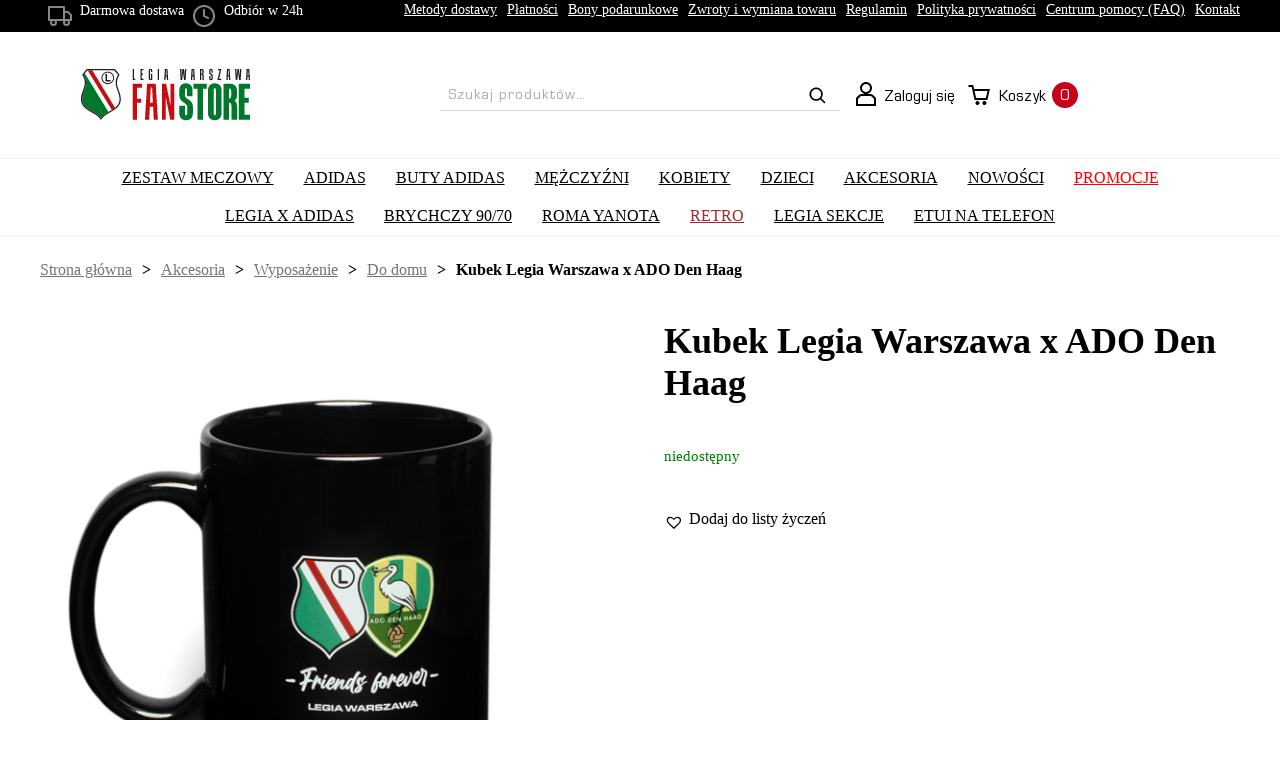

--- FILE ---
content_type: text/html; charset=UTF-8
request_url: https://sklep.legia.com/product/kubek-legia-warszawa-x-ado-den-haag/
body_size: 41610
content:
<!DOCTYPE html><html lang="pl-PL" class="no-js"><head><meta charset="UTF-8"><meta name="viewport" content="width=device-width, initial-scale=1, shrink-to-fit=no, maximum-scale=1"><link rel="profile" href="https://gmpg.org/xfn/11"><link rel="preconnect" href="https://fonts.googleapis.com"><link rel="preconnect" href="https://fonts.gstatic.com" crossorigin><style id="" media="all">/* devanagari */
@font-face {
  font-family: 'Poppins';
  font-style: italic;
  font-weight: 100;
  font-display: swap;
  src: url(/fonts.gstatic.com/s/poppins/v24/pxiAyp8kv8JHgFVrJJLmE0tDMPKhSkFEkm8.woff2) format('woff2');
  unicode-range: U+0900-097F, U+1CD0-1CF9, U+200C-200D, U+20A8, U+20B9, U+20F0, U+25CC, U+A830-A839, U+A8E0-A8FF, U+11B00-11B09;
}
/* latin-ext */
@font-face {
  font-family: 'Poppins';
  font-style: italic;
  font-weight: 100;
  font-display: swap;
  src: url(/fonts.gstatic.com/s/poppins/v24/pxiAyp8kv8JHgFVrJJLmE0tMMPKhSkFEkm8.woff2) format('woff2');
  unicode-range: U+0100-02BA, U+02BD-02C5, U+02C7-02CC, U+02CE-02D7, U+02DD-02FF, U+0304, U+0308, U+0329, U+1D00-1DBF, U+1E00-1E9F, U+1EF2-1EFF, U+2020, U+20A0-20AB, U+20AD-20C0, U+2113, U+2C60-2C7F, U+A720-A7FF;
}
/* latin */
@font-face {
  font-family: 'Poppins';
  font-style: italic;
  font-weight: 100;
  font-display: swap;
  src: url(/fonts.gstatic.com/s/poppins/v24/pxiAyp8kv8JHgFVrJJLmE0tCMPKhSkFE.woff2) format('woff2');
  unicode-range: U+0000-00FF, U+0131, U+0152-0153, U+02BB-02BC, U+02C6, U+02DA, U+02DC, U+0304, U+0308, U+0329, U+2000-206F, U+20AC, U+2122, U+2191, U+2193, U+2212, U+2215, U+FEFF, U+FFFD;
}
/* devanagari */
@font-face {
  font-family: 'Poppins';
  font-style: italic;
  font-weight: 200;
  font-display: swap;
  src: url(/fonts.gstatic.com/s/poppins/v24/pxiDyp8kv8JHgFVrJJLmv1pVFteOYktMqlap.woff2) format('woff2');
  unicode-range: U+0900-097F, U+1CD0-1CF9, U+200C-200D, U+20A8, U+20B9, U+20F0, U+25CC, U+A830-A839, U+A8E0-A8FF, U+11B00-11B09;
}
/* latin-ext */
@font-face {
  font-family: 'Poppins';
  font-style: italic;
  font-weight: 200;
  font-display: swap;
  src: url(/fonts.gstatic.com/s/poppins/v24/pxiDyp8kv8JHgFVrJJLmv1pVGdeOYktMqlap.woff2) format('woff2');
  unicode-range: U+0100-02BA, U+02BD-02C5, U+02C7-02CC, U+02CE-02D7, U+02DD-02FF, U+0304, U+0308, U+0329, U+1D00-1DBF, U+1E00-1E9F, U+1EF2-1EFF, U+2020, U+20A0-20AB, U+20AD-20C0, U+2113, U+2C60-2C7F, U+A720-A7FF;
}
/* latin */
@font-face {
  font-family: 'Poppins';
  font-style: italic;
  font-weight: 200;
  font-display: swap;
  src: url(/fonts.gstatic.com/s/poppins/v24/pxiDyp8kv8JHgFVrJJLmv1pVF9eOYktMqg.woff2) format('woff2');
  unicode-range: U+0000-00FF, U+0131, U+0152-0153, U+02BB-02BC, U+02C6, U+02DA, U+02DC, U+0304, U+0308, U+0329, U+2000-206F, U+20AC, U+2122, U+2191, U+2193, U+2212, U+2215, U+FEFF, U+FFFD;
}
/* devanagari */
@font-face {
  font-family: 'Poppins';
  font-style: italic;
  font-weight: 300;
  font-display: swap;
  src: url(/fonts.gstatic.com/s/poppins/v24/pxiDyp8kv8JHgFVrJJLm21lVFteOYktMqlap.woff2) format('woff2');
  unicode-range: U+0900-097F, U+1CD0-1CF9, U+200C-200D, U+20A8, U+20B9, U+20F0, U+25CC, U+A830-A839, U+A8E0-A8FF, U+11B00-11B09;
}
/* latin-ext */
@font-face {
  font-family: 'Poppins';
  font-style: italic;
  font-weight: 300;
  font-display: swap;
  src: url(/fonts.gstatic.com/s/poppins/v24/pxiDyp8kv8JHgFVrJJLm21lVGdeOYktMqlap.woff2) format('woff2');
  unicode-range: U+0100-02BA, U+02BD-02C5, U+02C7-02CC, U+02CE-02D7, U+02DD-02FF, U+0304, U+0308, U+0329, U+1D00-1DBF, U+1E00-1E9F, U+1EF2-1EFF, U+2020, U+20A0-20AB, U+20AD-20C0, U+2113, U+2C60-2C7F, U+A720-A7FF;
}
/* latin */
@font-face {
  font-family: 'Poppins';
  font-style: italic;
  font-weight: 300;
  font-display: swap;
  src: url(/fonts.gstatic.com/s/poppins/v24/pxiDyp8kv8JHgFVrJJLm21lVF9eOYktMqg.woff2) format('woff2');
  unicode-range: U+0000-00FF, U+0131, U+0152-0153, U+02BB-02BC, U+02C6, U+02DA, U+02DC, U+0304, U+0308, U+0329, U+2000-206F, U+20AC, U+2122, U+2191, U+2193, U+2212, U+2215, U+FEFF, U+FFFD;
}
/* devanagari */
@font-face {
  font-family: 'Poppins';
  font-style: italic;
  font-weight: 400;
  font-display: swap;
  src: url(/fonts.gstatic.com/s/poppins/v24/pxiGyp8kv8JHgFVrJJLucXtAOvWDSHFF.woff2) format('woff2');
  unicode-range: U+0900-097F, U+1CD0-1CF9, U+200C-200D, U+20A8, U+20B9, U+20F0, U+25CC, U+A830-A839, U+A8E0-A8FF, U+11B00-11B09;
}
/* latin-ext */
@font-face {
  font-family: 'Poppins';
  font-style: italic;
  font-weight: 400;
  font-display: swap;
  src: url(/fonts.gstatic.com/s/poppins/v24/pxiGyp8kv8JHgFVrJJLufntAOvWDSHFF.woff2) format('woff2');
  unicode-range: U+0100-02BA, U+02BD-02C5, U+02C7-02CC, U+02CE-02D7, U+02DD-02FF, U+0304, U+0308, U+0329, U+1D00-1DBF, U+1E00-1E9F, U+1EF2-1EFF, U+2020, U+20A0-20AB, U+20AD-20C0, U+2113, U+2C60-2C7F, U+A720-A7FF;
}
/* latin */
@font-face {
  font-family: 'Poppins';
  font-style: italic;
  font-weight: 400;
  font-display: swap;
  src: url(/fonts.gstatic.com/s/poppins/v24/pxiGyp8kv8JHgFVrJJLucHtAOvWDSA.woff2) format('woff2');
  unicode-range: U+0000-00FF, U+0131, U+0152-0153, U+02BB-02BC, U+02C6, U+02DA, U+02DC, U+0304, U+0308, U+0329, U+2000-206F, U+20AC, U+2122, U+2191, U+2193, U+2212, U+2215, U+FEFF, U+FFFD;
}
/* devanagari */
@font-face {
  font-family: 'Poppins';
  font-style: italic;
  font-weight: 500;
  font-display: swap;
  src: url(/fonts.gstatic.com/s/poppins/v24/pxiDyp8kv8JHgFVrJJLmg1hVFteOYktMqlap.woff2) format('woff2');
  unicode-range: U+0900-097F, U+1CD0-1CF9, U+200C-200D, U+20A8, U+20B9, U+20F0, U+25CC, U+A830-A839, U+A8E0-A8FF, U+11B00-11B09;
}
/* latin-ext */
@font-face {
  font-family: 'Poppins';
  font-style: italic;
  font-weight: 500;
  font-display: swap;
  src: url(/fonts.gstatic.com/s/poppins/v24/pxiDyp8kv8JHgFVrJJLmg1hVGdeOYktMqlap.woff2) format('woff2');
  unicode-range: U+0100-02BA, U+02BD-02C5, U+02C7-02CC, U+02CE-02D7, U+02DD-02FF, U+0304, U+0308, U+0329, U+1D00-1DBF, U+1E00-1E9F, U+1EF2-1EFF, U+2020, U+20A0-20AB, U+20AD-20C0, U+2113, U+2C60-2C7F, U+A720-A7FF;
}
/* latin */
@font-face {
  font-family: 'Poppins';
  font-style: italic;
  font-weight: 500;
  font-display: swap;
  src: url(/fonts.gstatic.com/s/poppins/v24/pxiDyp8kv8JHgFVrJJLmg1hVF9eOYktMqg.woff2) format('woff2');
  unicode-range: U+0000-00FF, U+0131, U+0152-0153, U+02BB-02BC, U+02C6, U+02DA, U+02DC, U+0304, U+0308, U+0329, U+2000-206F, U+20AC, U+2122, U+2191, U+2193, U+2212, U+2215, U+FEFF, U+FFFD;
}
/* devanagari */
@font-face {
  font-family: 'Poppins';
  font-style: italic;
  font-weight: 600;
  font-display: swap;
  src: url(/fonts.gstatic.com/s/poppins/v24/pxiDyp8kv8JHgFVrJJLmr19VFteOYktMqlap.woff2) format('woff2');
  unicode-range: U+0900-097F, U+1CD0-1CF9, U+200C-200D, U+20A8, U+20B9, U+20F0, U+25CC, U+A830-A839, U+A8E0-A8FF, U+11B00-11B09;
}
/* latin-ext */
@font-face {
  font-family: 'Poppins';
  font-style: italic;
  font-weight: 600;
  font-display: swap;
  src: url(/fonts.gstatic.com/s/poppins/v24/pxiDyp8kv8JHgFVrJJLmr19VGdeOYktMqlap.woff2) format('woff2');
  unicode-range: U+0100-02BA, U+02BD-02C5, U+02C7-02CC, U+02CE-02D7, U+02DD-02FF, U+0304, U+0308, U+0329, U+1D00-1DBF, U+1E00-1E9F, U+1EF2-1EFF, U+2020, U+20A0-20AB, U+20AD-20C0, U+2113, U+2C60-2C7F, U+A720-A7FF;
}
/* latin */
@font-face {
  font-family: 'Poppins';
  font-style: italic;
  font-weight: 600;
  font-display: swap;
  src: url(/fonts.gstatic.com/s/poppins/v24/pxiDyp8kv8JHgFVrJJLmr19VF9eOYktMqg.woff2) format('woff2');
  unicode-range: U+0000-00FF, U+0131, U+0152-0153, U+02BB-02BC, U+02C6, U+02DA, U+02DC, U+0304, U+0308, U+0329, U+2000-206F, U+20AC, U+2122, U+2191, U+2193, U+2212, U+2215, U+FEFF, U+FFFD;
}
/* devanagari */
@font-face {
  font-family: 'Poppins';
  font-style: italic;
  font-weight: 700;
  font-display: swap;
  src: url(/fonts.gstatic.com/s/poppins/v24/pxiDyp8kv8JHgFVrJJLmy15VFteOYktMqlap.woff2) format('woff2');
  unicode-range: U+0900-097F, U+1CD0-1CF9, U+200C-200D, U+20A8, U+20B9, U+20F0, U+25CC, U+A830-A839, U+A8E0-A8FF, U+11B00-11B09;
}
/* latin-ext */
@font-face {
  font-family: 'Poppins';
  font-style: italic;
  font-weight: 700;
  font-display: swap;
  src: url(/fonts.gstatic.com/s/poppins/v24/pxiDyp8kv8JHgFVrJJLmy15VGdeOYktMqlap.woff2) format('woff2');
  unicode-range: U+0100-02BA, U+02BD-02C5, U+02C7-02CC, U+02CE-02D7, U+02DD-02FF, U+0304, U+0308, U+0329, U+1D00-1DBF, U+1E00-1E9F, U+1EF2-1EFF, U+2020, U+20A0-20AB, U+20AD-20C0, U+2113, U+2C60-2C7F, U+A720-A7FF;
}
/* latin */
@font-face {
  font-family: 'Poppins';
  font-style: italic;
  font-weight: 700;
  font-display: swap;
  src: url(/fonts.gstatic.com/s/poppins/v24/pxiDyp8kv8JHgFVrJJLmy15VF9eOYktMqg.woff2) format('woff2');
  unicode-range: U+0000-00FF, U+0131, U+0152-0153, U+02BB-02BC, U+02C6, U+02DA, U+02DC, U+0304, U+0308, U+0329, U+2000-206F, U+20AC, U+2122, U+2191, U+2193, U+2212, U+2215, U+FEFF, U+FFFD;
}
/* devanagari */
@font-face {
  font-family: 'Poppins';
  font-style: italic;
  font-weight: 800;
  font-display: swap;
  src: url(/fonts.gstatic.com/s/poppins/v24/pxiDyp8kv8JHgFVrJJLm111VFteOYktMqlap.woff2) format('woff2');
  unicode-range: U+0900-097F, U+1CD0-1CF9, U+200C-200D, U+20A8, U+20B9, U+20F0, U+25CC, U+A830-A839, U+A8E0-A8FF, U+11B00-11B09;
}
/* latin-ext */
@font-face {
  font-family: 'Poppins';
  font-style: italic;
  font-weight: 800;
  font-display: swap;
  src: url(/fonts.gstatic.com/s/poppins/v24/pxiDyp8kv8JHgFVrJJLm111VGdeOYktMqlap.woff2) format('woff2');
  unicode-range: U+0100-02BA, U+02BD-02C5, U+02C7-02CC, U+02CE-02D7, U+02DD-02FF, U+0304, U+0308, U+0329, U+1D00-1DBF, U+1E00-1E9F, U+1EF2-1EFF, U+2020, U+20A0-20AB, U+20AD-20C0, U+2113, U+2C60-2C7F, U+A720-A7FF;
}
/* latin */
@font-face {
  font-family: 'Poppins';
  font-style: italic;
  font-weight: 800;
  font-display: swap;
  src: url(/fonts.gstatic.com/s/poppins/v24/pxiDyp8kv8JHgFVrJJLm111VF9eOYktMqg.woff2) format('woff2');
  unicode-range: U+0000-00FF, U+0131, U+0152-0153, U+02BB-02BC, U+02C6, U+02DA, U+02DC, U+0304, U+0308, U+0329, U+2000-206F, U+20AC, U+2122, U+2191, U+2193, U+2212, U+2215, U+FEFF, U+FFFD;
}
/* devanagari */
@font-face {
  font-family: 'Poppins';
  font-style: italic;
  font-weight: 900;
  font-display: swap;
  src: url(/fonts.gstatic.com/s/poppins/v24/pxiDyp8kv8JHgFVrJJLm81xVFteOYktMqlap.woff2) format('woff2');
  unicode-range: U+0900-097F, U+1CD0-1CF9, U+200C-200D, U+20A8, U+20B9, U+20F0, U+25CC, U+A830-A839, U+A8E0-A8FF, U+11B00-11B09;
}
/* latin-ext */
@font-face {
  font-family: 'Poppins';
  font-style: italic;
  font-weight: 900;
  font-display: swap;
  src: url(/fonts.gstatic.com/s/poppins/v24/pxiDyp8kv8JHgFVrJJLm81xVGdeOYktMqlap.woff2) format('woff2');
  unicode-range: U+0100-02BA, U+02BD-02C5, U+02C7-02CC, U+02CE-02D7, U+02DD-02FF, U+0304, U+0308, U+0329, U+1D00-1DBF, U+1E00-1E9F, U+1EF2-1EFF, U+2020, U+20A0-20AB, U+20AD-20C0, U+2113, U+2C60-2C7F, U+A720-A7FF;
}
/* latin */
@font-face {
  font-family: 'Poppins';
  font-style: italic;
  font-weight: 900;
  font-display: swap;
  src: url(/fonts.gstatic.com/s/poppins/v24/pxiDyp8kv8JHgFVrJJLm81xVF9eOYktMqg.woff2) format('woff2');
  unicode-range: U+0000-00FF, U+0131, U+0152-0153, U+02BB-02BC, U+02C6, U+02DA, U+02DC, U+0304, U+0308, U+0329, U+2000-206F, U+20AC, U+2122, U+2191, U+2193, U+2212, U+2215, U+FEFF, U+FFFD;
}
/* devanagari */
@font-face {
  font-family: 'Poppins';
  font-style: normal;
  font-weight: 100;
  font-display: swap;
  src: url(/fonts.gstatic.com/s/poppins/v24/pxiGyp8kv8JHgFVrLPTucXtAOvWDSHFF.woff2) format('woff2');
  unicode-range: U+0900-097F, U+1CD0-1CF9, U+200C-200D, U+20A8, U+20B9, U+20F0, U+25CC, U+A830-A839, U+A8E0-A8FF, U+11B00-11B09;
}
/* latin-ext */
@font-face {
  font-family: 'Poppins';
  font-style: normal;
  font-weight: 100;
  font-display: swap;
  src: url(/fonts.gstatic.com/s/poppins/v24/pxiGyp8kv8JHgFVrLPTufntAOvWDSHFF.woff2) format('woff2');
  unicode-range: U+0100-02BA, U+02BD-02C5, U+02C7-02CC, U+02CE-02D7, U+02DD-02FF, U+0304, U+0308, U+0329, U+1D00-1DBF, U+1E00-1E9F, U+1EF2-1EFF, U+2020, U+20A0-20AB, U+20AD-20C0, U+2113, U+2C60-2C7F, U+A720-A7FF;
}
/* latin */
@font-face {
  font-family: 'Poppins';
  font-style: normal;
  font-weight: 100;
  font-display: swap;
  src: url(/fonts.gstatic.com/s/poppins/v24/pxiGyp8kv8JHgFVrLPTucHtAOvWDSA.woff2) format('woff2');
  unicode-range: U+0000-00FF, U+0131, U+0152-0153, U+02BB-02BC, U+02C6, U+02DA, U+02DC, U+0304, U+0308, U+0329, U+2000-206F, U+20AC, U+2122, U+2191, U+2193, U+2212, U+2215, U+FEFF, U+FFFD;
}
/* devanagari */
@font-face {
  font-family: 'Poppins';
  font-style: normal;
  font-weight: 200;
  font-display: swap;
  src: url(/fonts.gstatic.com/s/poppins/v24/pxiByp8kv8JHgFVrLFj_Z11lFd2JQEl8qw.woff2) format('woff2');
  unicode-range: U+0900-097F, U+1CD0-1CF9, U+200C-200D, U+20A8, U+20B9, U+20F0, U+25CC, U+A830-A839, U+A8E0-A8FF, U+11B00-11B09;
}
/* latin-ext */
@font-face {
  font-family: 'Poppins';
  font-style: normal;
  font-weight: 200;
  font-display: swap;
  src: url(/fonts.gstatic.com/s/poppins/v24/pxiByp8kv8JHgFVrLFj_Z1JlFd2JQEl8qw.woff2) format('woff2');
  unicode-range: U+0100-02BA, U+02BD-02C5, U+02C7-02CC, U+02CE-02D7, U+02DD-02FF, U+0304, U+0308, U+0329, U+1D00-1DBF, U+1E00-1E9F, U+1EF2-1EFF, U+2020, U+20A0-20AB, U+20AD-20C0, U+2113, U+2C60-2C7F, U+A720-A7FF;
}
/* latin */
@font-face {
  font-family: 'Poppins';
  font-style: normal;
  font-weight: 200;
  font-display: swap;
  src: url(/fonts.gstatic.com/s/poppins/v24/pxiByp8kv8JHgFVrLFj_Z1xlFd2JQEk.woff2) format('woff2');
  unicode-range: U+0000-00FF, U+0131, U+0152-0153, U+02BB-02BC, U+02C6, U+02DA, U+02DC, U+0304, U+0308, U+0329, U+2000-206F, U+20AC, U+2122, U+2191, U+2193, U+2212, U+2215, U+FEFF, U+FFFD;
}
/* devanagari */
@font-face {
  font-family: 'Poppins';
  font-style: normal;
  font-weight: 300;
  font-display: swap;
  src: url(/fonts.gstatic.com/s/poppins/v24/pxiByp8kv8JHgFVrLDz8Z11lFd2JQEl8qw.woff2) format('woff2');
  unicode-range: U+0900-097F, U+1CD0-1CF9, U+200C-200D, U+20A8, U+20B9, U+20F0, U+25CC, U+A830-A839, U+A8E0-A8FF, U+11B00-11B09;
}
/* latin-ext */
@font-face {
  font-family: 'Poppins';
  font-style: normal;
  font-weight: 300;
  font-display: swap;
  src: url(/fonts.gstatic.com/s/poppins/v24/pxiByp8kv8JHgFVrLDz8Z1JlFd2JQEl8qw.woff2) format('woff2');
  unicode-range: U+0100-02BA, U+02BD-02C5, U+02C7-02CC, U+02CE-02D7, U+02DD-02FF, U+0304, U+0308, U+0329, U+1D00-1DBF, U+1E00-1E9F, U+1EF2-1EFF, U+2020, U+20A0-20AB, U+20AD-20C0, U+2113, U+2C60-2C7F, U+A720-A7FF;
}
/* latin */
@font-face {
  font-family: 'Poppins';
  font-style: normal;
  font-weight: 300;
  font-display: swap;
  src: url(/fonts.gstatic.com/s/poppins/v24/pxiByp8kv8JHgFVrLDz8Z1xlFd2JQEk.woff2) format('woff2');
  unicode-range: U+0000-00FF, U+0131, U+0152-0153, U+02BB-02BC, U+02C6, U+02DA, U+02DC, U+0304, U+0308, U+0329, U+2000-206F, U+20AC, U+2122, U+2191, U+2193, U+2212, U+2215, U+FEFF, U+FFFD;
}
/* devanagari */
@font-face {
  font-family: 'Poppins';
  font-style: normal;
  font-weight: 400;
  font-display: swap;
  src: url(/fonts.gstatic.com/s/poppins/v24/pxiEyp8kv8JHgFVrJJbecnFHGPezSQ.woff2) format('woff2');
  unicode-range: U+0900-097F, U+1CD0-1CF9, U+200C-200D, U+20A8, U+20B9, U+20F0, U+25CC, U+A830-A839, U+A8E0-A8FF, U+11B00-11B09;
}
/* latin-ext */
@font-face {
  font-family: 'Poppins';
  font-style: normal;
  font-weight: 400;
  font-display: swap;
  src: url(/fonts.gstatic.com/s/poppins/v24/pxiEyp8kv8JHgFVrJJnecnFHGPezSQ.woff2) format('woff2');
  unicode-range: U+0100-02BA, U+02BD-02C5, U+02C7-02CC, U+02CE-02D7, U+02DD-02FF, U+0304, U+0308, U+0329, U+1D00-1DBF, U+1E00-1E9F, U+1EF2-1EFF, U+2020, U+20A0-20AB, U+20AD-20C0, U+2113, U+2C60-2C7F, U+A720-A7FF;
}
/* latin */
@font-face {
  font-family: 'Poppins';
  font-style: normal;
  font-weight: 400;
  font-display: swap;
  src: url(/fonts.gstatic.com/s/poppins/v24/pxiEyp8kv8JHgFVrJJfecnFHGPc.woff2) format('woff2');
  unicode-range: U+0000-00FF, U+0131, U+0152-0153, U+02BB-02BC, U+02C6, U+02DA, U+02DC, U+0304, U+0308, U+0329, U+2000-206F, U+20AC, U+2122, U+2191, U+2193, U+2212, U+2215, U+FEFF, U+FFFD;
}
/* devanagari */
@font-face {
  font-family: 'Poppins';
  font-style: normal;
  font-weight: 500;
  font-display: swap;
  src: url(/fonts.gstatic.com/s/poppins/v24/pxiByp8kv8JHgFVrLGT9Z11lFd2JQEl8qw.woff2) format('woff2');
  unicode-range: U+0900-097F, U+1CD0-1CF9, U+200C-200D, U+20A8, U+20B9, U+20F0, U+25CC, U+A830-A839, U+A8E0-A8FF, U+11B00-11B09;
}
/* latin-ext */
@font-face {
  font-family: 'Poppins';
  font-style: normal;
  font-weight: 500;
  font-display: swap;
  src: url(/fonts.gstatic.com/s/poppins/v24/pxiByp8kv8JHgFVrLGT9Z1JlFd2JQEl8qw.woff2) format('woff2');
  unicode-range: U+0100-02BA, U+02BD-02C5, U+02C7-02CC, U+02CE-02D7, U+02DD-02FF, U+0304, U+0308, U+0329, U+1D00-1DBF, U+1E00-1E9F, U+1EF2-1EFF, U+2020, U+20A0-20AB, U+20AD-20C0, U+2113, U+2C60-2C7F, U+A720-A7FF;
}
/* latin */
@font-face {
  font-family: 'Poppins';
  font-style: normal;
  font-weight: 500;
  font-display: swap;
  src: url(/fonts.gstatic.com/s/poppins/v24/pxiByp8kv8JHgFVrLGT9Z1xlFd2JQEk.woff2) format('woff2');
  unicode-range: U+0000-00FF, U+0131, U+0152-0153, U+02BB-02BC, U+02C6, U+02DA, U+02DC, U+0304, U+0308, U+0329, U+2000-206F, U+20AC, U+2122, U+2191, U+2193, U+2212, U+2215, U+FEFF, U+FFFD;
}
/* devanagari */
@font-face {
  font-family: 'Poppins';
  font-style: normal;
  font-weight: 600;
  font-display: swap;
  src: url(/fonts.gstatic.com/s/poppins/v24/pxiByp8kv8JHgFVrLEj6Z11lFd2JQEl8qw.woff2) format('woff2');
  unicode-range: U+0900-097F, U+1CD0-1CF9, U+200C-200D, U+20A8, U+20B9, U+20F0, U+25CC, U+A830-A839, U+A8E0-A8FF, U+11B00-11B09;
}
/* latin-ext */
@font-face {
  font-family: 'Poppins';
  font-style: normal;
  font-weight: 600;
  font-display: swap;
  src: url(/fonts.gstatic.com/s/poppins/v24/pxiByp8kv8JHgFVrLEj6Z1JlFd2JQEl8qw.woff2) format('woff2');
  unicode-range: U+0100-02BA, U+02BD-02C5, U+02C7-02CC, U+02CE-02D7, U+02DD-02FF, U+0304, U+0308, U+0329, U+1D00-1DBF, U+1E00-1E9F, U+1EF2-1EFF, U+2020, U+20A0-20AB, U+20AD-20C0, U+2113, U+2C60-2C7F, U+A720-A7FF;
}
/* latin */
@font-face {
  font-family: 'Poppins';
  font-style: normal;
  font-weight: 600;
  font-display: swap;
  src: url(/fonts.gstatic.com/s/poppins/v24/pxiByp8kv8JHgFVrLEj6Z1xlFd2JQEk.woff2) format('woff2');
  unicode-range: U+0000-00FF, U+0131, U+0152-0153, U+02BB-02BC, U+02C6, U+02DA, U+02DC, U+0304, U+0308, U+0329, U+2000-206F, U+20AC, U+2122, U+2191, U+2193, U+2212, U+2215, U+FEFF, U+FFFD;
}
/* devanagari */
@font-face {
  font-family: 'Poppins';
  font-style: normal;
  font-weight: 700;
  font-display: swap;
  src: url(/fonts.gstatic.com/s/poppins/v24/pxiByp8kv8JHgFVrLCz7Z11lFd2JQEl8qw.woff2) format('woff2');
  unicode-range: U+0900-097F, U+1CD0-1CF9, U+200C-200D, U+20A8, U+20B9, U+20F0, U+25CC, U+A830-A839, U+A8E0-A8FF, U+11B00-11B09;
}
/* latin-ext */
@font-face {
  font-family: 'Poppins';
  font-style: normal;
  font-weight: 700;
  font-display: swap;
  src: url(/fonts.gstatic.com/s/poppins/v24/pxiByp8kv8JHgFVrLCz7Z1JlFd2JQEl8qw.woff2) format('woff2');
  unicode-range: U+0100-02BA, U+02BD-02C5, U+02C7-02CC, U+02CE-02D7, U+02DD-02FF, U+0304, U+0308, U+0329, U+1D00-1DBF, U+1E00-1E9F, U+1EF2-1EFF, U+2020, U+20A0-20AB, U+20AD-20C0, U+2113, U+2C60-2C7F, U+A720-A7FF;
}
/* latin */
@font-face {
  font-family: 'Poppins';
  font-style: normal;
  font-weight: 700;
  font-display: swap;
  src: url(/fonts.gstatic.com/s/poppins/v24/pxiByp8kv8JHgFVrLCz7Z1xlFd2JQEk.woff2) format('woff2');
  unicode-range: U+0000-00FF, U+0131, U+0152-0153, U+02BB-02BC, U+02C6, U+02DA, U+02DC, U+0304, U+0308, U+0329, U+2000-206F, U+20AC, U+2122, U+2191, U+2193, U+2212, U+2215, U+FEFF, U+FFFD;
}
/* devanagari */
@font-face {
  font-family: 'Poppins';
  font-style: normal;
  font-weight: 800;
  font-display: swap;
  src: url(/fonts.gstatic.com/s/poppins/v24/pxiByp8kv8JHgFVrLDD4Z11lFd2JQEl8qw.woff2) format('woff2');
  unicode-range: U+0900-097F, U+1CD0-1CF9, U+200C-200D, U+20A8, U+20B9, U+20F0, U+25CC, U+A830-A839, U+A8E0-A8FF, U+11B00-11B09;
}
/* latin-ext */
@font-face {
  font-family: 'Poppins';
  font-style: normal;
  font-weight: 800;
  font-display: swap;
  src: url(/fonts.gstatic.com/s/poppins/v24/pxiByp8kv8JHgFVrLDD4Z1JlFd2JQEl8qw.woff2) format('woff2');
  unicode-range: U+0100-02BA, U+02BD-02C5, U+02C7-02CC, U+02CE-02D7, U+02DD-02FF, U+0304, U+0308, U+0329, U+1D00-1DBF, U+1E00-1E9F, U+1EF2-1EFF, U+2020, U+20A0-20AB, U+20AD-20C0, U+2113, U+2C60-2C7F, U+A720-A7FF;
}
/* latin */
@font-face {
  font-family: 'Poppins';
  font-style: normal;
  font-weight: 800;
  font-display: swap;
  src: url(/fonts.gstatic.com/s/poppins/v24/pxiByp8kv8JHgFVrLDD4Z1xlFd2JQEk.woff2) format('woff2');
  unicode-range: U+0000-00FF, U+0131, U+0152-0153, U+02BB-02BC, U+02C6, U+02DA, U+02DC, U+0304, U+0308, U+0329, U+2000-206F, U+20AC, U+2122, U+2191, U+2193, U+2212, U+2215, U+FEFF, U+FFFD;
}
/* devanagari */
@font-face {
  font-family: 'Poppins';
  font-style: normal;
  font-weight: 900;
  font-display: swap;
  src: url(/fonts.gstatic.com/s/poppins/v24/pxiByp8kv8JHgFVrLBT5Z11lFd2JQEl8qw.woff2) format('woff2');
  unicode-range: U+0900-097F, U+1CD0-1CF9, U+200C-200D, U+20A8, U+20B9, U+20F0, U+25CC, U+A830-A839, U+A8E0-A8FF, U+11B00-11B09;
}
/* latin-ext */
@font-face {
  font-family: 'Poppins';
  font-style: normal;
  font-weight: 900;
  font-display: swap;
  src: url(/fonts.gstatic.com/s/poppins/v24/pxiByp8kv8JHgFVrLBT5Z1JlFd2JQEl8qw.woff2) format('woff2');
  unicode-range: U+0100-02BA, U+02BD-02C5, U+02C7-02CC, U+02CE-02D7, U+02DD-02FF, U+0304, U+0308, U+0329, U+1D00-1DBF, U+1E00-1E9F, U+1EF2-1EFF, U+2020, U+20A0-20AB, U+20AD-20C0, U+2113, U+2C60-2C7F, U+A720-A7FF;
}
/* latin */
@font-face {
  font-family: 'Poppins';
  font-style: normal;
  font-weight: 900;
  font-display: swap;
  src: url(/fonts.gstatic.com/s/poppins/v24/pxiByp8kv8JHgFVrLBT5Z1xlFd2JQEk.woff2) format('woff2');
  unicode-range: U+0000-00FF, U+0131, U+0152-0153, U+02BB-02BC, U+02C6, U+02DA, U+02DC, U+0304, U+0308, U+0329, U+2000-206F, U+20AC, U+2122, U+2191, U+2193, U+2212, U+2215, U+FEFF, U+FFFD;
}
</style> <script type="text/javascript" data-cookieconsent="ignore" src="[data-uri]" defer></script> <script type="text/javascript" data-cookieconsent="ignore">(function (w, d, s, l, i) {
		w[l] = w[l] || [];
		w[l].push({'gtm.start': new Date().getTime(), event: 'gtm.js'});
		var f = d.getElementsByTagName(s)[0], j = d.createElement(s), dl = l !== 'dataLayer' ? '&l=' + l : '';
		j.async = true;
		j.src = 'https://www.googletagmanager.com/gtm.js?id=' + i + dl;
		f.parentNode.insertBefore(j, f);
	})(
		window,
		document,
		'script',
		'dataLayer',
		'GTM-5373X6DH'
	);</script> <script type="text/javascript"
		id="Cookiebot"
		src="https://consent.cookiebot.com/uc.js"
		data-implementation="wp"
		data-cbid="447951ab-d502-4093-8412-4116443e8e58"
							data-blockingmode="auto"
	 defer data-deferred="1"></script> <script src="[data-uri]" defer></script> <meta name='robots' content='index, follow, max-image-preview:large, max-snippet:-1, max-video-preview:-1' /><style>img:is([sizes="auto" i], [sizes^="auto," i]) { contain-intrinsic-size: 3000px 1500px }</style><title>Kubek Legia Warszawa x ADO Den Haag - Legia Warszawa - FanStore</title><meta name="description" content="Kubek z naszą zgodą ADO Den Haag. Pojemność: 300 ml Legia Warszawa we współpracy z ADO Den Haag stworzyła ubrania i gadżety zgodowe, które podkreślają" /><link rel="canonical" href="https://sklep.legia.com/product/kubek-legia-warszawa-x-ado-den-haag/" /><meta property="og:locale" content="pl_PL" /><meta property="og:type" content="article" /><meta property="og:title" content="Kubek Legia Warszawa x ADO Den Haag - Legia Warszawa - FanStore" /><meta property="og:description" content="Kubek z naszą zgodą ADO Den Haag. Pojemność: 300 ml Legia Warszawa we współpracy z ADO Den Haag stworzyła ubrania i gadżety zgodowe, które podkreślają" /><meta property="og:url" content="https://sklep.legia.com/product/kubek-legia-warszawa-x-ado-den-haag/" /><meta property="og:site_name" content="Legia Warszawa - FanStore" /><meta property="article:modified_time" content="2026-01-19T15:37:16+00:00" /><meta property="og:image" content="https://sklep.legia.com/wp-content/uploads/2023/03/07_kubek_LEGADO_tyl.png" /><meta property="og:image:width" content="1080" /><meta property="og:image:height" content="1080" /><meta property="og:image:type" content="image/png" /><meta name="twitter:card" content="summary_large_image" /><meta name="twitter:label1" content="Szacowany czas czytania" /><meta name="twitter:data1" content="1 minuta" /> <script type="application/ld+json" class="yoast-schema-graph">{"@context":"https://schema.org","@graph":[{"@type":"WebPage","@id":"https://sklep.legia.com/product/kubek-legia-warszawa-x-ado-den-haag/","url":"https://sklep.legia.com/product/kubek-legia-warszawa-x-ado-den-haag/","name":"Kubek Legia Warszawa x ADO Den Haag - Legia Warszawa - FanStore","isPartOf":{"@id":"https://sklep.legia.com/#website"},"primaryImageOfPage":{"@id":"https://sklep.legia.com/product/kubek-legia-warszawa-x-ado-den-haag/#primaryimage"},"image":{"@id":"https://sklep.legia.com/product/kubek-legia-warszawa-x-ado-den-haag/#primaryimage"},"thumbnailUrl":"https://sklep.legia.com/wp-content/uploads/2023/03/07_kubek_LEGADO_tyl.png","datePublished":"2023-10-30T13:09:15+00:00","dateModified":"2026-01-19T15:37:16+00:00","description":"Kubek z naszą zgodą ADO Den Haag. Pojemność: 300 ml Legia Warszawa we współpracy z ADO Den Haag stworzyła ubrania i gadżety zgodowe, które podkreślają","breadcrumb":{"@id":"https://sklep.legia.com/product/kubek-legia-warszawa-x-ado-den-haag/#breadcrumb"},"inLanguage":"pl-PL","potentialAction":[{"@type":"ReadAction","target":["https://sklep.legia.com/product/kubek-legia-warszawa-x-ado-den-haag/"]}]},{"@type":"ImageObject","inLanguage":"pl-PL","@id":"https://sklep.legia.com/product/kubek-legia-warszawa-x-ado-den-haag/#primaryimage","url":"https://sklep.legia.com/wp-content/uploads/2023/03/07_kubek_LEGADO_tyl.png","contentUrl":"https://sklep.legia.com/wp-content/uploads/2023/03/07_kubek_LEGADO_tyl.png","width":1080,"height":1080},{"@type":"BreadcrumbList","@id":"https://sklep.legia.com/product/kubek-legia-warszawa-x-ado-den-haag/#breadcrumb","itemListElement":[{"@type":"ListItem","position":1,"name":"Sklep","item":"https://sklep.legia.com/sklep/"},{"@type":"ListItem","position":2,"name":"Kubek Legia Warszawa x ADO Den Haag"}]},{"@type":"WebSite","@id":"https://sklep.legia.com/#website","url":"https://sklep.legia.com/","name":"Legia Warszawa - FanStore","description":"","potentialAction":[{"@type":"SearchAction","target":{"@type":"EntryPoint","urlTemplate":"https://sklep.legia.com/?s={search_term_string}"},"query-input":{"@type":"PropertyValueSpecification","valueRequired":true,"valueName":"search_term_string"}}],"inLanguage":"pl-PL"}]}</script> <link rel='dns-prefetch' href='//cdnjs.cloudflare.com' /><link rel="alternate" type="application/rss+xml" title="Legia Warszawa - FanStore &raquo; Kanał z wpisami" href="https://sklep.legia.com/feed/" /><link rel="alternate" type="application/rss+xml" title="Legia Warszawa - FanStore &raquo; Kanał z komentarzami" href="https://sklep.legia.com/comments/feed/" /><link rel="alternate" type="application/rss+xml" title="Legia Warszawa - FanStore &raquo; Kubek Legia Warszawa x ADO Den Haag Kanał z komentarzami" href="https://sklep.legia.com/product/kubek-legia-warszawa-x-ado-den-haag/feed/" /><link rel='stylesheet' id='woocommerce-smart-coupons-available-coupons-block-css' href='https://sklep.legia.com/wp-content/plugins/woocommerce-smart-coupons/blocks/build/style-woocommerce-smart-coupons-available-coupons-block.css' type='text/css' media='all' /><link rel='stylesheet' id='wp-components-css' href='https://sklep.legia.com/wp-includes/css/dist/components/style.min.css' type='text/css' media='all' /><link rel='stylesheet' id='woocommerce-smart-coupons-send-coupon-form-block-css' href='https://sklep.legia.com/wp-content/plugins/woocommerce-smart-coupons/blocks/build/style-woocommerce-smart-coupons-send-coupon-form-block.css' type='text/css' media='all' /><link rel='stylesheet' id='woocommerce-smart-coupons-action-tab-frontend-css' href='https://sklep.legia.com/wp-content/plugins/woocommerce-smart-coupons/blocks/build/style-woocommerce-smart-coupons-action-tab-frontend.css' type='text/css' media='all' /><link rel='stylesheet' id='woocommerce-dpd-blocks-integration-frontend-css' href='https://sklep.legia.com/wp-content/plugins/woocommerce-dpd/build/point-selection-block-frontend.css' type='text/css' media='all' /><link rel='stylesheet' id='woocommerce-dpd-blocks-integration-editor-css' href='https://sklep.legia.com/wp-content/plugins/woocommerce-dpd/build/point-selection-block.css' type='text/css' media='all' /><link rel='stylesheet' id='woocommerce-paczka-w-ruchu-blocks-integration-frontend-css' href='https://sklep.legia.com/wp-content/plugins/woocommerce-paczka-w-ruchu/build/point-selection-block-frontend.css' type='text/css' media='all' /><link rel='stylesheet' id='woocommerce-paczka-w-ruchu-blocks-integration-editor-css' href='https://sklep.legia.com/wp-content/plugins/woocommerce-paczka-w-ruchu/build/point-selection-block.css' type='text/css' media='all' /><link rel='stylesheet' id='woocommerce-paczkomaty-inpost-blocks-integration-editor-css' href='https://sklep.legia.com/wp-content/plugins/woocommerce-paczkomaty-inpost/build/style-point-selection-block.css' type='text/css' media='all' /><link rel='stylesheet' id='wp-block-library-css' href='https://sklep.legia.com/wp-includes/css/dist/block-library/style.min.css' type='text/css' media='all' /><style id='classic-theme-styles-inline-css' type='text/css'>/*! This file is auto-generated */
.wp-block-button__link{color:#fff;background-color:#32373c;border-radius:9999px;box-shadow:none;text-decoration:none;padding:calc(.667em + 2px) calc(1.333em + 2px);font-size:1.125em}.wp-block-file__button{background:#32373c;color:#fff;text-decoration:none}</style><style id='depicter-slider-style-inline-css' type='text/css'>/*!***************************************************************************************************************************************************************************************************************************************!*\
  !*** css ./node_modules/css-loader/dist/cjs.js??ruleSet[1].rules[3].use[1]!./node_modules/postcss-loader/dist/cjs.js??ruleSet[1].rules[3].use[2]!./node_modules/sass-loader/dist/cjs.js??ruleSet[1].rules[3].use[3]!./src/style.scss ***!
  \***************************************************************************************************************************************************************************************************************************************/
/**
 * The following styles get applied both on the front of your site
 * and in the editor.
 *
 * Replace them with your own styles or remove the file completely.
 */
.wp-block-create-block-depicter {
  background-color: #21759b;
  color: #fff;
  padding: 2px;
}

/*# sourceMappingURL=style-index.css.map*/</style><link rel='stylesheet' id='wp-preferences-css' href='https://sklep.legia.com/wp-includes/css/dist/preferences/style.min.css' type='text/css' media='all' /><link rel='stylesheet' id='wp-block-editor-css' href='https://sklep.legia.com/wp-includes/css/dist/block-editor/style.min.css' type='text/css' media='all' /><link rel='stylesheet' id='popup-maker-block-library-style-css' href='https://sklep.legia.com/wp-content/plugins/popup-maker/dist/packages/block-library-style.css' type='text/css' media='all' /><style id='global-styles-inline-css' type='text/css'>:root{--wp--preset--aspect-ratio--square: 1;--wp--preset--aspect-ratio--4-3: 4/3;--wp--preset--aspect-ratio--3-4: 3/4;--wp--preset--aspect-ratio--3-2: 3/2;--wp--preset--aspect-ratio--2-3: 2/3;--wp--preset--aspect-ratio--16-9: 16/9;--wp--preset--aspect-ratio--9-16: 9/16;--wp--preset--color--black: #000000;--wp--preset--color--cyan-bluish-gray: #abb8c3;--wp--preset--color--white: #ffffff;--wp--preset--color--pale-pink: #f78da7;--wp--preset--color--vivid-red: #cf2e2e;--wp--preset--color--luminous-vivid-orange: #ff6900;--wp--preset--color--luminous-vivid-amber: #fcb900;--wp--preset--color--light-green-cyan: #7bdcb5;--wp--preset--color--vivid-green-cyan: #00d084;--wp--preset--color--pale-cyan-blue: #8ed1fc;--wp--preset--color--vivid-cyan-blue: #0693e3;--wp--preset--color--vivid-purple: #9b51e0;--wp--preset--gradient--vivid-cyan-blue-to-vivid-purple: linear-gradient(135deg,rgba(6,147,227,1) 0%,rgb(155,81,224) 100%);--wp--preset--gradient--light-green-cyan-to-vivid-green-cyan: linear-gradient(135deg,rgb(122,220,180) 0%,rgb(0,208,130) 100%);--wp--preset--gradient--luminous-vivid-amber-to-luminous-vivid-orange: linear-gradient(135deg,rgba(252,185,0,1) 0%,rgba(255,105,0,1) 100%);--wp--preset--gradient--luminous-vivid-orange-to-vivid-red: linear-gradient(135deg,rgba(255,105,0,1) 0%,rgb(207,46,46) 100%);--wp--preset--gradient--very-light-gray-to-cyan-bluish-gray: linear-gradient(135deg,rgb(238,238,238) 0%,rgb(169,184,195) 100%);--wp--preset--gradient--cool-to-warm-spectrum: linear-gradient(135deg,rgb(74,234,220) 0%,rgb(151,120,209) 20%,rgb(207,42,186) 40%,rgb(238,44,130) 60%,rgb(251,105,98) 80%,rgb(254,248,76) 100%);--wp--preset--gradient--blush-light-purple: linear-gradient(135deg,rgb(255,206,236) 0%,rgb(152,150,240) 100%);--wp--preset--gradient--blush-bordeaux: linear-gradient(135deg,rgb(254,205,165) 0%,rgb(254,45,45) 50%,rgb(107,0,62) 100%);--wp--preset--gradient--luminous-dusk: linear-gradient(135deg,rgb(255,203,112) 0%,rgb(199,81,192) 50%,rgb(65,88,208) 100%);--wp--preset--gradient--pale-ocean: linear-gradient(135deg,rgb(255,245,203) 0%,rgb(182,227,212) 50%,rgb(51,167,181) 100%);--wp--preset--gradient--electric-grass: linear-gradient(135deg,rgb(202,248,128) 0%,rgb(113,206,126) 100%);--wp--preset--gradient--midnight: linear-gradient(135deg,rgb(2,3,129) 0%,rgb(40,116,252) 100%);--wp--preset--font-size--small: 13px;--wp--preset--font-size--medium: 20px;--wp--preset--font-size--large: 36px;--wp--preset--font-size--x-large: 42px;--wp--preset--spacing--20: 0.44rem;--wp--preset--spacing--30: 0.67rem;--wp--preset--spacing--40: 1rem;--wp--preset--spacing--50: 1.5rem;--wp--preset--spacing--60: 2.25rem;--wp--preset--spacing--70: 3.38rem;--wp--preset--spacing--80: 5.06rem;--wp--preset--shadow--natural: 6px 6px 9px rgba(0, 0, 0, 0.2);--wp--preset--shadow--deep: 12px 12px 50px rgba(0, 0, 0, 0.4);--wp--preset--shadow--sharp: 6px 6px 0px rgba(0, 0, 0, 0.2);--wp--preset--shadow--outlined: 6px 6px 0px -3px rgba(255, 255, 255, 1), 6px 6px rgba(0, 0, 0, 1);--wp--preset--shadow--crisp: 6px 6px 0px rgba(0, 0, 0, 1);}:where(.is-layout-flex){gap: 0.5em;}:where(.is-layout-grid){gap: 0.5em;}body .is-layout-flex{display: flex;}.is-layout-flex{flex-wrap: wrap;align-items: center;}.is-layout-flex > :is(*, div){margin: 0;}body .is-layout-grid{display: grid;}.is-layout-grid > :is(*, div){margin: 0;}:where(.wp-block-columns.is-layout-flex){gap: 2em;}:where(.wp-block-columns.is-layout-grid){gap: 2em;}:where(.wp-block-post-template.is-layout-flex){gap: 1.25em;}:where(.wp-block-post-template.is-layout-grid){gap: 1.25em;}.has-black-color{color: var(--wp--preset--color--black) !important;}.has-cyan-bluish-gray-color{color: var(--wp--preset--color--cyan-bluish-gray) !important;}.has-white-color{color: var(--wp--preset--color--white) !important;}.has-pale-pink-color{color: var(--wp--preset--color--pale-pink) !important;}.has-vivid-red-color{color: var(--wp--preset--color--vivid-red) !important;}.has-luminous-vivid-orange-color{color: var(--wp--preset--color--luminous-vivid-orange) !important;}.has-luminous-vivid-amber-color{color: var(--wp--preset--color--luminous-vivid-amber) !important;}.has-light-green-cyan-color{color: var(--wp--preset--color--light-green-cyan) !important;}.has-vivid-green-cyan-color{color: var(--wp--preset--color--vivid-green-cyan) !important;}.has-pale-cyan-blue-color{color: var(--wp--preset--color--pale-cyan-blue) !important;}.has-vivid-cyan-blue-color{color: var(--wp--preset--color--vivid-cyan-blue) !important;}.has-vivid-purple-color{color: var(--wp--preset--color--vivid-purple) !important;}.has-black-background-color{background-color: var(--wp--preset--color--black) !important;}.has-cyan-bluish-gray-background-color{background-color: var(--wp--preset--color--cyan-bluish-gray) !important;}.has-white-background-color{background-color: var(--wp--preset--color--white) !important;}.has-pale-pink-background-color{background-color: var(--wp--preset--color--pale-pink) !important;}.has-vivid-red-background-color{background-color: var(--wp--preset--color--vivid-red) !important;}.has-luminous-vivid-orange-background-color{background-color: var(--wp--preset--color--luminous-vivid-orange) !important;}.has-luminous-vivid-amber-background-color{background-color: var(--wp--preset--color--luminous-vivid-amber) !important;}.has-light-green-cyan-background-color{background-color: var(--wp--preset--color--light-green-cyan) !important;}.has-vivid-green-cyan-background-color{background-color: var(--wp--preset--color--vivid-green-cyan) !important;}.has-pale-cyan-blue-background-color{background-color: var(--wp--preset--color--pale-cyan-blue) !important;}.has-vivid-cyan-blue-background-color{background-color: var(--wp--preset--color--vivid-cyan-blue) !important;}.has-vivid-purple-background-color{background-color: var(--wp--preset--color--vivid-purple) !important;}.has-black-border-color{border-color: var(--wp--preset--color--black) !important;}.has-cyan-bluish-gray-border-color{border-color: var(--wp--preset--color--cyan-bluish-gray) !important;}.has-white-border-color{border-color: var(--wp--preset--color--white) !important;}.has-pale-pink-border-color{border-color: var(--wp--preset--color--pale-pink) !important;}.has-vivid-red-border-color{border-color: var(--wp--preset--color--vivid-red) !important;}.has-luminous-vivid-orange-border-color{border-color: var(--wp--preset--color--luminous-vivid-orange) !important;}.has-luminous-vivid-amber-border-color{border-color: var(--wp--preset--color--luminous-vivid-amber) !important;}.has-light-green-cyan-border-color{border-color: var(--wp--preset--color--light-green-cyan) !important;}.has-vivid-green-cyan-border-color{border-color: var(--wp--preset--color--vivid-green-cyan) !important;}.has-pale-cyan-blue-border-color{border-color: var(--wp--preset--color--pale-cyan-blue) !important;}.has-vivid-cyan-blue-border-color{border-color: var(--wp--preset--color--vivid-cyan-blue) !important;}.has-vivid-purple-border-color{border-color: var(--wp--preset--color--vivid-purple) !important;}.has-vivid-cyan-blue-to-vivid-purple-gradient-background{background: var(--wp--preset--gradient--vivid-cyan-blue-to-vivid-purple) !important;}.has-light-green-cyan-to-vivid-green-cyan-gradient-background{background: var(--wp--preset--gradient--light-green-cyan-to-vivid-green-cyan) !important;}.has-luminous-vivid-amber-to-luminous-vivid-orange-gradient-background{background: var(--wp--preset--gradient--luminous-vivid-amber-to-luminous-vivid-orange) !important;}.has-luminous-vivid-orange-to-vivid-red-gradient-background{background: var(--wp--preset--gradient--luminous-vivid-orange-to-vivid-red) !important;}.has-very-light-gray-to-cyan-bluish-gray-gradient-background{background: var(--wp--preset--gradient--very-light-gray-to-cyan-bluish-gray) !important;}.has-cool-to-warm-spectrum-gradient-background{background: var(--wp--preset--gradient--cool-to-warm-spectrum) !important;}.has-blush-light-purple-gradient-background{background: var(--wp--preset--gradient--blush-light-purple) !important;}.has-blush-bordeaux-gradient-background{background: var(--wp--preset--gradient--blush-bordeaux) !important;}.has-luminous-dusk-gradient-background{background: var(--wp--preset--gradient--luminous-dusk) !important;}.has-pale-ocean-gradient-background{background: var(--wp--preset--gradient--pale-ocean) !important;}.has-electric-grass-gradient-background{background: var(--wp--preset--gradient--electric-grass) !important;}.has-midnight-gradient-background{background: var(--wp--preset--gradient--midnight) !important;}.has-small-font-size{font-size: var(--wp--preset--font-size--small) !important;}.has-medium-font-size{font-size: var(--wp--preset--font-size--medium) !important;}.has-large-font-size{font-size: var(--wp--preset--font-size--large) !important;}.has-x-large-font-size{font-size: var(--wp--preset--font-size--x-large) !important;}
:where(.wp-block-post-template.is-layout-flex){gap: 1.25em;}:where(.wp-block-post-template.is-layout-grid){gap: 1.25em;}
:where(.wp-block-columns.is-layout-flex){gap: 2em;}:where(.wp-block-columns.is-layout-grid){gap: 2em;}
:root :where(.wp-block-pullquote){font-size: 1.5em;line-height: 1.6;}</style><link rel='stylesheet' id='contact-form-7-css' href='https://sklep.legia.com/wp-content/plugins/contact-form-7/includes/css/styles.css' type='text/css' media='all' /><link rel='stylesheet' id='depicter-front-pre-css' href='https://sklep.legia.com/wp-content/plugins/depicter/resources/styles/player/depicter-pre.css' type='text/css' media='all' /><link rel="preload" as="style" onload="this.rel='stylesheet';this.onload=null" id='depicter--front-common-css' href='https://sklep.legia.com/wp-content/plugins/depicter/resources/styles/player/depicter.css' type='text/css' media='all' /><link rel='stylesheet' id='pay_by_paynow_pl_styles-css' href='https://sklep.legia.com/wp-content/plugins/pay-by-paynow-pl/assets/css/front.css' type='text/css' media='all' /><link rel='stylesheet' id='photoswipe-css' href='https://sklep.legia.com/wp-content/plugins/woocommerce/assets/css/photoswipe/photoswipe.min.css' type='text/css' media='all' /><link rel='stylesheet' id='photoswipe-default-skin-css' href='https://sklep.legia.com/wp-content/plugins/woocommerce/assets/css/photoswipe/default-skin/default-skin.min.css' type='text/css' media='all' /><link rel='stylesheet' id='woocommerce-layout-css' href='https://sklep.legia.com/wp-content/plugins/woocommerce/assets/css/woocommerce-layout.css' type='text/css' media='all' /><link rel='stylesheet' id='woocommerce-smallscreen-css' href='https://sklep.legia.com/wp-content/plugins/woocommerce/assets/css/woocommerce-smallscreen.css' type='text/css' media='only screen and (max-width: 768px)' /><link rel='stylesheet' id='woocommerce-general-css' href='https://sklep.legia.com/wp-content/plugins/woocommerce/assets/css/woocommerce.css' type='text/css' media='all' /><style id='woocommerce-inline-inline-css' type='text/css'>.woocommerce form .form-row .required { visibility: visible; }</style><link rel='stylesheet' id='brands-styles-css' href='https://sklep.legia.com/wp-content/plugins/woocommerce/assets/css/brands.css' type='text/css' media='all' /><link rel='stylesheet' id='woosb-frontend-css' href='https://sklep.legia.com/wp-content/plugins/woo-product-bundle-premium/assets/css/frontend.css' type='text/css' media='all' /><link rel='preload' as='font' type='font/woff2' crossorigin='anonymous' id='tinvwl-webfont-font-css' href='https://sklep.legia.com/wp-content/plugins/ti-woocommerce-wishlist/assets/fonts/tinvwl-webfont.woff2?ver=xu2uyi'  media='all' /><link rel='stylesheet' id='tinvwl-webfont-css' href='https://sklep.legia.com/wp-content/plugins/ti-woocommerce-wishlist/assets/css/webfont.min.css' type='text/css' media='all' /><link rel='stylesheet' id='tinvwl-css' href='https://sklep.legia.com/wp-content/plugins/ti-woocommerce-wishlist/assets/css/public.min.css' type='text/css' media='all' /><link rel='stylesheet' id='legia-style-css' href='https://sklep.legia.com/wp-content/themes/wp-legia/style.css' type='text/css' media='all' /><link rel='stylesheet' id='genericons-css' href='https://sklep.legia.com/wp-content/themes/wp-legia/genericons/genericons.css' type='text/css' media='all' /><link rel='stylesheet' id='legia-fonts-css' href='https://sklep.legia.com/wp-content/themes/wp-legia/assets/fonts/stylesheet.css' type='text/css' media='all' /><link rel='stylesheet' id='legia-customize-css' href='https://sklep.legia.com/wp-content/themes/wp-legia/stdv-assets/customize.css' type='text/css' media='all' /><link rel='stylesheet' id='legia-stdv-css' href='https://sklep.legia.com/wp-content/themes/wp-legia/stdv-style.css' type='text/css' media='all' /><link rel='stylesheet' id='legia-stylemin-css' href='https://sklep.legia.com/wp-content/themes/wp-legia/style.min.css' type='text/css' media='all' /><link rel='stylesheet' id='legia-custom-css-css' href='https://sklep.legia.com/wp-content/themes/wp-legia/css/custom.css' type='text/css' media='all' /><link rel='stylesheet' id='flexible-shipping-free-shipping-css' href='https://sklep.legia.com/wp-content/plugins/flexible-shipping/assets/dist/css/free-shipping.css' type='text/css' media='all' /><link rel='stylesheet' id='p24_plugin_css-css' href='https://sklep.legia.com/wp-content/plugins/przelewy24/assets/css/paymethods.css' type='text/css' media='all' /><link rel='stylesheet' id='wcgwp-css-css' href='https://sklep.legia.com/wp-content/plugins/woocommerce-gift-wrapper/assets/v6/css/wcgwp.min.css' type='text/css' media='all' /><link rel='stylesheet' id='wcgwp-modal-css-css' href='https://sklep.legia.com/wp-content/plugins/woocommerce-gift-wrapper/assets/v6/css/wcgwp-modal.min.css' type='text/css' media='all' /> <script type="text/template" id="tmpl-variation-template"><div class="woocommerce-variation-description">{{{ data.variation.variation_description }}}</div>
	<div class="woocommerce-variation-price">{{{ data.variation.price_html }}}</div>
	<div class="woocommerce-variation-availability">{{{ data.variation.availability_html }}}</div></script> <script type="text/template" id="tmpl-unavailable-variation-template"><p>Przepraszamy, ten produkt jest niedostępny. Prosimy wybrać inną kombinację.</p></script> <script type="text/javascript" src="https://sklep.legia.com/wp-includes/js/jquery/jquery.min.js" id="jquery-core-js"></script> <script data-optimized="1" type="text/javascript" src="https://sklep.legia.com/wp-content/litespeed/js/8c9ae144d5400225957f2f6be0072606.js?ver=72606" id="jquery-migrate-js" defer data-deferred="1"></script> <script data-optimized="1" type="text/javascript" src="https://sklep.legia.com/wp-content/litespeed/js/0a63fafbcbc1aa7fd157cee0f2171ae2.js?ver=71ae2" id="zoom-js" defer="defer" data-wp-strategy="defer"></script> <script data-optimized="1" type="text/javascript" src="https://sklep.legia.com/wp-content/litespeed/js/c3bab73af9adf5a5ef03416aae2212c3.js?ver=212c3" id="flexslider-js" defer="defer" data-wp-strategy="defer"></script> <script data-optimized="1" type="text/javascript" src="https://sklep.legia.com/wp-content/litespeed/js/ff07966f205c9994b9932ca18ad70584.js?ver=70584" id="photoswipe-js" defer="defer" data-wp-strategy="defer"></script> <script data-optimized="1" type="text/javascript" src="https://sklep.legia.com/wp-content/litespeed/js/a3524c2b5329b6b4f14be714e4878bfe.js?ver=78bfe" id="photoswipe-ui-default-js" defer="defer" data-wp-strategy="defer"></script> <script type="text/javascript" id="wc-single-product-js-extra" src="[data-uri]" defer></script> <script data-optimized="1" type="text/javascript" src="https://sklep.legia.com/wp-content/litespeed/js/9d043e537321f6b51214eb3e1e5895f4.js?ver=895f4" id="wc-single-product-js" defer="defer" data-wp-strategy="defer"></script> <script data-optimized="1" type="text/javascript" src="https://sklep.legia.com/wp-content/litespeed/js/3c58979c0919d5e3b6e5dee7dfc3db27.js?ver=3db27" id="jquery-blockui-js" data-wp-strategy="defer"></script> <script data-optimized="1" type="text/javascript" src="https://sklep.legia.com/wp-content/litespeed/js/cd02c3e88b79f9c17309f07d9588aa24.js?ver=8aa24" id="js-cookie-js" data-wp-strategy="defer"></script> <script type="text/javascript" id="woocommerce-js-extra" src="[data-uri]" defer></script> <script data-optimized="1" type="text/javascript" src="https://sklep.legia.com/wp-content/litespeed/js/8a6bb9097a0f7278a69d26f5a24f4589.js?ver=f4589" id="woocommerce-js" data-wp-strategy="defer"></script> <script data-optimized="1" type="text/javascript" src="https://sklep.legia.com/wp-content/litespeed/js/0c52449fb4c7aebb559a4de965117384.js?ver=17384" id="underscore-js" defer data-deferred="1"></script> <script type="text/javascript" id="wp-util-js-extra" src="[data-uri]" defer></script> <script data-optimized="1" type="text/javascript" src="https://sklep.legia.com/wp-content/litespeed/js/1c2b414e4f0d294413b0c5dc0c6d7e10.js?ver=d7e10" id="wp-util-js" defer data-deferred="1"></script> <script type="text/javascript" id="p24_payment_script-js-extra" src="[data-uri]" defer></script> <script data-optimized="1" type="text/javascript" src="https://sklep.legia.com/wp-content/litespeed/js/f731f7fb77413904c33ec56159e9af8c.js?ver=9af8c" id="p24_payment_script-js" defer data-deferred="1"></script> <script type="text/javascript" id="wc-country-select-js-extra" src="[data-uri]" defer></script> <script data-optimized="1" type="text/javascript" src="https://sklep.legia.com/wp-content/litespeed/js/642f0edba1c9c8971d22ed87a532d309.js?ver=2d309" id="wc-country-select-js" data-wp-strategy="defer"></script> <script type="text/javascript" id="wc-address-i18n-js-extra" src="[data-uri]" defer></script> <script data-optimized="1" type="text/javascript" src="https://sklep.legia.com/wp-content/litespeed/js/ef114f640f5e152934ea7ab5b601291d.js?ver=1291d" id="wc-address-i18n-js" data-wp-strategy="defer"></script> <script type="text/javascript" id="wc-settings-dep-in-header-js-after" src="[data-uri]" defer></script> <link rel="https://api.w.org/" href="https://sklep.legia.com/wp-json/" /><link rel="alternate" title="JSON" type="application/json" href="https://sklep.legia.com/wp-json/wp/v2/product/12419" /><link rel="EditURI" type="application/rsd+xml" title="RSD" href="https://sklep.legia.com/xmlrpc.php?rsd" /><meta name="generator" content="WordPress 6.8.3" /><meta name="generator" content="WooCommerce 10.2.2" /><link rel='shortlink' href='https://sklep.legia.com/?p=12419' /><link rel="alternate" title="oEmbed (JSON)" type="application/json+oembed" href="https://sklep.legia.com/wp-json/oembed/1.0/embed?url=https%3A%2F%2Fsklep.legia.com%2Fproduct%2Fkubek-legia-warszawa-x-ado-den-haag%2F" /><link rel="alternate" title="oEmbed (XML)" type="text/xml+oembed" href="https://sklep.legia.com/wp-json/oembed/1.0/embed?url=https%3A%2F%2Fsklep.legia.com%2Fproduct%2Fkubek-legia-warszawa-x-ado-den-haag%2F&#038;format=xml" /><script src="https://www.googletagmanager.com/gtag/js?id=G-MXELF7RYNT" defer data-deferred="1"></script><script src="[data-uri]" defer></script> <noscript><style>.woocommerce-product-gallery{ opacity: 1 !important; }</style></noscript><style>.qib-container input[type='number']:not(#qib_id):not(#qib_id){-moz-appearance:textfield;}.qib-container input[type='number']:not(#qib_id):not(#qib_id)::-webkit-outer-spin-button,.qib-container input[type='number']:not(#qib_id):not(#qib_id)::-webkit-inner-spin-button{-webkit-appearance:none;display:none;margin:0;}form.cart button[type='submit']:not(#qib_id):not(#qib_id),form.cart .qib-container + div:not(#qib_id):not(#qib_id){display:inline-block;margin:0;padding-top:0;padding-bottom:0;float:none;vertical-align:top;text-align:center;}form.cart button[type='submit']:not(#qib_id):not(#qib_id):not(_){line-height:1;}form.cart button[type='submit']:not(#qib_id):not(#qib_id):not(_):not(_){height:35px;text-align:center;}form.cart .qib-container + button[type='submit']:not(#qib_id):not(#qib_id),form.cart .qib-container + div:not(#qib_id):not(#qib_id):not(_){margin-left:1em;}form.cart button[type='submit']:focus:not(#qib_id):not(#qib_id){outline-width:2px;outline-offset:-2px;outline-style:solid;}.qib-container div.quantity:not(#qib_id):not(#qib_id) {float:left;line-height:1;display:inline-block;margin:0;padding:0;border:none;border-radius:0;width:auto;min-height:initial;min-width:initial;max-height:initial;max-width:initial;}.qib-button:not(#qib_id):not(#qib_id){line-height:1;display:inline-block;margin:0;padding:0;box-sizing:border-box;height:35px;width:30px;color:black;background:#e2e2e2;border-color:#cac9c9;float:left;min-height:initial;min-width:initial;max-height:initial;max-width:initial;vertical-align:middle;font-size:16px;letter-spacing:0;border-style:solid;border-width:1px;transition:none;border-radius:0;}.qib-button:focus:not(#qib_id):not(#qib_id) {border:2px #b3b3aa solid;outline:none;}.qib-button:hover:not(#qib_id):not(#qib_id) {background:#d6d5d5;}.qib-container .quantity input.qty:not(#qib_id):not(#qib_id){line-height:1;background:none;text-align:center;vertical-align:middle;margin:0;padding:0;box-sizing:border-box;height:35px;width:45px;min-height:initial;min-width:initial;max-height:initial;max-width:initial;box-shadow:none;font-size:15px;border-style:solid;border-color:#cac9c9;border-width:1px 0;border-radius:0;}.qib-container .quantity input.qty:focus:not(#qib_id):not(#qib_id) {border-color:#cac9c9;outline:none;border-width:2px 1px;border-style:solid;}.woocommerce table.cart td.product-quantity:not(#qib_id):not(#qib_id){white-space:nowrap;}@media (min-width:768px){.woocommerce table.cart td.product-quantity:not(#qib_id):not(#qib_id){text-align:center;}}@media (min-width:768px){.woocommerce table.cart td.product-quantity .qib-container:not(#qib_id):not(#qib_id){display:flex;justify-content:center;}}.qib-container:not(#qib_id):not(#qib_id) {display:inline-block;}.woocommerce-grouped-product-list-item__quantity:not(#qib_id):not(#qib_id){margin:0;padding-left:0;padding-right:0;text-align:left;}.woocommerce-grouped-product-list-item__quantity .qib-container:not(#qib_id):not(#qib_id){display:flex;}.quantity .minus:not(#qib_id):not(#qib_id),.quantity .plus:not(#qib_id):not(#qib_id),.quantity > a:not(#qib_id):not(#qib_id){display:none;}.products.oceanwp-row .qib-container:not(#qib_id):not(#qib_id){margin-bottom:8px;}</style><link rel="icon" href="https://sklep.legia.com/wp-content/uploads/2023/12/cropped-vBZXsYjS9C3SPdjxzy4RHQvf-32x32.png" sizes="32x32" /><link rel="icon" href="https://sklep.legia.com/wp-content/uploads/2023/12/cropped-vBZXsYjS9C3SPdjxzy4RHQvf-192x192.png" sizes="192x192" /><link rel="apple-touch-icon" href="https://sklep.legia.com/wp-content/uploads/2023/12/cropped-vBZXsYjS9C3SPdjxzy4RHQvf-180x180.png" /><meta name="msapplication-TileImage" content="https://sklep.legia.com/wp-content/uploads/2023/12/cropped-vBZXsYjS9C3SPdjxzy4RHQvf-270x270.png" /><style type="text/css" id="wp-custom-css">p.login-info{
	display: none !important;
}

.form-checkout form .wp-block-columns>div #shipping_method li label[for=shipping_method_0_flexible_shipping_single18]:before {
    background-image: url(/wp-content/themes/wp-legia/img/inpost2.svg);
}

@media (max-width: 1024px) {
    .mobile-primary-menu .main-navigation .primary-menu {
        padding-bottom: 120px;
    }
}</style><style id='global-styles-inline-css' type='text/css'>body{--wp--preset--color--black: #000000;--wp--preset--color--cyan-bluish-gray: #abb8c3;--wp--preset--color--white: #ffffff;--wp--preset--color--pale-pink: #f78da7;--wp--preset--color--vivid-red: #cf2e2e;--wp--preset--color--luminous-vivid-orange: #ff6900;--wp--preset--color--luminous-vivid-amber: #fcb900;--wp--preset--color--light-green-cyan: #7bdcb5;--wp--preset--color--vivid-green-cyan: #00d084;--wp--preset--color--pale-cyan-blue: #8ed1fc;--wp--preset--color--vivid-cyan-blue: #0693e3;--wp--preset--color--vivid-purple: #9b51e0;--wp--preset--color--green: #09C348;--wp--preset--color--darkgray: #878787;--wp--preset--color--gold: #B18F50;--wp--preset--color--body: #ffffff;--wp--preset--color--mediumgray: #A9AAAC;--wp--preset--color--gray: #D6D6D6;--wp--preset--color--red: #C90019;--wp--preset--color--lightgray: #F8F8F8;--wp--preset--gradient--vivid-cyan-blue-to-vivid-purple: linear-gradient(135deg,rgba(6,147,227,1) 0%,rgb(155,81,224) 100%);--wp--preset--gradient--light-green-cyan-to-vivid-green-cyan: linear-gradient(135deg,rgb(122,220,180) 0%,rgb(0,208,130) 100%);--wp--preset--gradient--luminous-vivid-amber-to-luminous-vivid-orange: linear-gradient(135deg,rgba(252,185,0,1) 0%,rgba(255,105,0,1) 100%);--wp--preset--gradient--luminous-vivid-orange-to-vivid-red: linear-gradient(135deg,rgba(255,105,0,1) 0%,rgb(207,46,46) 100%);--wp--preset--gradient--very-light-gray-to-cyan-bluish-gray: linear-gradient(135deg,rgb(238,238,238) 0%,rgb(169,184,195) 100%);--wp--preset--gradient--cool-to-warm-spectrum: linear-gradient(135deg,rgb(74,234,220) 0%,rgb(151,120,209) 20%,rgb(207,42,186) 40%,rgb(238,44,130) 60%,rgb(251,105,98) 80%,rgb(254,248,76) 100%);--wp--preset--gradient--blush-light-purple: linear-gradient(135deg,rgb(255,206,236) 0%,rgb(152,150,240) 100%);--wp--preset--gradient--blush-bordeaux: linear-gradient(135deg,rgb(254,205,165) 0%,rgb(254,45,45) 50%,rgb(107,0,62) 100%);--wp--preset--gradient--luminous-dusk: linear-gradient(135deg,rgb(255,203,112) 0%,rgb(199,81,192) 50%,rgb(65,88,208) 100%);--wp--preset--gradient--pale-ocean: linear-gradient(135deg,rgb(255,245,203) 0%,rgb(182,227,212) 50%,rgb(51,167,181) 100%);--wp--preset--gradient--electric-grass: linear-gradient(135deg,rgb(202,248,128) 0%,rgb(113,206,126) 100%);--wp--preset--gradient--midnight: linear-gradient(135deg,rgb(2,3,129) 0%,rgb(40,116,252) 100%);--wp--preset--duotone--dark-grayscale: url('#wp-duotone-dark-grayscale');--wp--preset--duotone--grayscale: url('#wp-duotone-grayscale');--wp--preset--duotone--purple-yellow: url('#wp-duotone-purple-yellow');--wp--preset--duotone--blue-red: url('#wp-duotone-blue-red');--wp--preset--duotone--midnight: url('#wp-duotone-midnight');--wp--preset--duotone--magenta-yellow: url('#wp-duotone-magenta-yellow');--wp--preset--duotone--purple-green: url('#wp-duotone-purple-green');--wp--preset--duotone--blue-orange: url('#wp-duotone-blue-orange');--wp--preset--font-size--small: 13px;--wp--preset--font-size--medium: 20px;--wp--preset--font-size--large: 36px;--wp--preset--font-size--x-large: 42px;--wp--preset--font-size--normal: 16;--wp--preset--font-size--big: 32;--wp--preset--font-family--system-font: Eurostile;--wp--preset--spacing--20: 0.44rem;--wp--preset--spacing--30: 0.67rem;--wp--preset--spacing--40: 1rem;--wp--preset--spacing--50: 1.5rem;--wp--preset--spacing--60: 2.25rem;--wp--preset--spacing--70: 3.38rem;--wp--preset--spacing--80: 5.06rem;}body { margin: 0; }.wp-site-blocks > .alignleft { float: left; margin-right: 2em; }.wp-site-blocks > .alignright { float: right; margin-left: 2em; }.wp-site-blocks > .aligncenter { justify-content: center; margin-left: auto; margin-right: auto; }:where(.is-layout-flex){gap: 0.5em;}body .is-layout-flow > .alignleft{float: left;margin-inline-start: 0;margin-inline-end: 2em;}body .is-layout-flow > .alignright{float: right;margin-inline-start: 2em;margin-inline-end: 0;}body .is-layout-flow > .aligncenter{margin-left: auto !important;margin-right: auto !important;}body .is-layout-constrained > .alignleft{float: left;margin-inline-start: 0;margin-inline-end: 2em;}body .is-layout-constrained > .alignright{float: right;margin-inline-start: 2em;margin-inline-end: 0;}body .is-layout-constrained > .aligncenter{margin-left: auto !important;margin-right: auto !important;}body .is-layout-constrained > :where(:not(.alignleft):not(.alignright):not(.alignfull)){max-width: var(--wp--style--global--content-size);margin-left: auto !important;margin-right: auto !important;}body .is-layout-constrained > .alignwide{max-width: var(--wp--style--global--wide-size);}body .is-layout-flex{display: flex;}body .is-layout-flex{flex-wrap: wrap;align-items: center;}body .is-layout-flex > *{margin: 0;}body{padding-top: 0px;padding-right: 0px;padding-bottom: 0px;padding-left: 0px;}a:where(:not(.wp-element-button)){text-decoration: underline;}.wp-element-button, .wp-block-button__link{background-color: #32373c;border-width: 0;color: #fff;font-family: inherit;font-size: inherit;line-height: inherit;padding: calc(0.667em + 2px) calc(1.333em + 2px);text-decoration: none;}.has-black-color{color: var(--wp--preset--color--black) !important;}.has-cyan-bluish-gray-color{color: var(--wp--preset--color--cyan-bluish-gray) !important;}.has-white-color{color: var(--wp--preset--color--white) !important;}.has-pale-pink-color{color: var(--wp--preset--color--pale-pink) !important;}.has-vivid-red-color{color: var(--wp--preset--color--vivid-red) !important;}.has-luminous-vivid-orange-color{color: var(--wp--preset--color--luminous-vivid-orange) !important;}.has-luminous-vivid-amber-color{color: var(--wp--preset--color--luminous-vivid-amber) !important;}.has-light-green-cyan-color{color: var(--wp--preset--color--light-green-cyan) !important;}.has-vivid-green-cyan-color{color: var(--wp--preset--color--vivid-green-cyan) !important;}.has-pale-cyan-blue-color{color: var(--wp--preset--color--pale-cyan-blue) !important;}.has-vivid-cyan-blue-color{color: var(--wp--preset--color--vivid-cyan-blue) !important;}.has-vivid-purple-color{color: var(--wp--preset--color--vivid-purple) !important;}.has-green-color{color: var(--wp--preset--color--green) !important;}.has-darkgray-color{color: var(--wp--preset--color--darkgray) !important;}.has-gold-color{color: var(--wp--preset--color--gold) !important;}.has-body-color{color: var(--wp--preset--color--body) !important;}.has-mediumgray-color{color: var(--wp--preset--color--mediumgray) !important;}.has-gray-color{color: var(--wp--preset--color--gray) !important;}.has-red-color{color: var(--wp--preset--color--red) !important;}.has-lightgray-color{color: var(--wp--preset--color--lightgray) !important;}.has-black-background-color{background-color: var(--wp--preset--color--black) !important;}.has-cyan-bluish-gray-background-color{background-color: var(--wp--preset--color--cyan-bluish-gray) !important;}.has-white-background-color{background-color: var(--wp--preset--color--white) !important;}.has-pale-pink-background-color{background-color: var(--wp--preset--color--pale-pink) !important;}.has-vivid-red-background-color{background-color: var(--wp--preset--color--vivid-red) !important;}.has-luminous-vivid-orange-background-color{background-color: var(--wp--preset--color--luminous-vivid-orange) !important;}.has-luminous-vivid-amber-background-color{background-color: var(--wp--preset--color--luminous-vivid-amber) !important;}.has-light-green-cyan-background-color{background-color: var(--wp--preset--color--light-green-cyan) !important;}.has-vivid-green-cyan-background-color{background-color: var(--wp--preset--color--vivid-green-cyan) !important;}.has-pale-cyan-blue-background-color{background-color: var(--wp--preset--color--pale-cyan-blue) !important;}.has-vivid-cyan-blue-background-color{background-color: var(--wp--preset--color--vivid-cyan-blue) !important;}.has-vivid-purple-background-color{background-color: var(--wp--preset--color--vivid-purple) !important;}.has-green-background-color{background-color: var(--wp--preset--color--green) !important;}.has-darkgray-background-color{background-color: var(--wp--preset--color--darkgray) !important;}.has-gold-background-color{background-color: var(--wp--preset--color--gold) !important;}.has-body-background-color{background-color: var(--wp--preset--color--body) !important;}.has-mediumgray-background-color{background-color: var(--wp--preset--color--mediumgray) !important;}.has-gray-background-color{background-color: var(--wp--preset--color--gray) !important;}.has-red-background-color{background-color: var(--wp--preset--color--red) !important;}.has-lightgray-background-color{background-color: var(--wp--preset--color--lightgray) !important;}.has-black-border-color{border-color: var(--wp--preset--color--black) !important;}.has-cyan-bluish-gray-border-color{border-color: var(--wp--preset--color--cyan-bluish-gray) !important;}.has-white-border-color{border-color: var(--wp--preset--color--white) !important;}.has-pale-pink-border-color{border-color: var(--wp--preset--color--pale-pink) !important;}.has-vivid-red-border-color{border-color: var(--wp--preset--color--vivid-red) !important;}.has-luminous-vivid-orange-border-color{border-color: var(--wp--preset--color--luminous-vivid-orange) !important;}.has-luminous-vivid-amber-border-color{border-color: var(--wp--preset--color--luminous-vivid-amber) !important;}.has-light-green-cyan-border-color{border-color: var(--wp--preset--color--light-green-cyan) !important;}.has-vivid-green-cyan-border-color{border-color: var(--wp--preset--color--vivid-green-cyan) !important;}.has-pale-cyan-blue-border-color{border-color: var(--wp--preset--color--pale-cyan-blue) !important;}.has-vivid-cyan-blue-border-color{border-color: var(--wp--preset--color--vivid-cyan-blue) !important;}.has-vivid-purple-border-color{border-color: var(--wp--preset--color--vivid-purple) !important;}.has-green-border-color{border-color: var(--wp--preset--color--green) !important;}.has-darkgray-border-color{border-color: var(--wp--preset--color--darkgray) !important;}.has-gold-border-color{border-color: var(--wp--preset--color--gold) !important;}.has-body-border-color{border-color: var(--wp--preset--color--body) !important;}.has-mediumgray-border-color{border-color: var(--wp--preset--color--mediumgray) !important;}.has-gray-border-color{border-color: var(--wp--preset--color--gray) !important;}.has-red-border-color{border-color: var(--wp--preset--color--red) !important;}.has-lightgray-border-color{border-color: var(--wp--preset--color--lightgray) !important;}.has-vivid-cyan-blue-to-vivid-purple-gradient-background{background: var(--wp--preset--gradient--vivid-cyan-blue-to-vivid-purple) !important;}.has-light-green-cyan-to-vivid-green-cyan-gradient-background{background: var(--wp--preset--gradient--light-green-cyan-to-vivid-green-cyan) !important;}.has-luminous-vivid-amber-to-luminous-vivid-orange-gradient-background{background: var(--wp--preset--gradient--luminous-vivid-amber-to-luminous-vivid-orange) !important;}.has-luminous-vivid-orange-to-vivid-red-gradient-background{background: var(--wp--preset--gradient--luminous-vivid-orange-to-vivid-red) !important;}.has-very-light-gray-to-cyan-bluish-gray-gradient-background{background: var(--wp--preset--gradient--very-light-gray-to-cyan-bluish-gray) !important;}.has-cool-to-warm-spectrum-gradient-background{background: var(--wp--preset--gradient--cool-to-warm-spectrum) !important;}.has-blush-light-purple-gradient-background{background: var(--wp--preset--gradient--blush-light-purple) !important;}.has-blush-bordeaux-gradient-background{background: var(--wp--preset--gradient--blush-bordeaux) !important;}.has-luminous-dusk-gradient-background{background: var(--wp--preset--gradient--luminous-dusk) !important;}.has-pale-ocean-gradient-background{background: var(--wp--preset--gradient--pale-ocean) !important;}.has-electric-grass-gradient-background{background: var(--wp--preset--gradient--electric-grass) !important;}.has-midnight-gradient-background{background: var(--wp--preset--gradient--midnight) !important;}.has-small-font-size{font-size: var(--wp--preset--font-size--small) !important;}.has-medium-font-size{font-size: var(--wp--preset--font-size--medium) !important;}.has-large-font-size{font-size: var(--wp--preset--font-size--large) !important;}.has-x-large-font-size{font-size: var(--wp--preset--font-size--x-large) !important;}.has-normal-font-size{font-size: var(--wp--preset--font-size--normal) !important;}.has-big-font-size{font-size: var(--wp--preset--font-size--big) !important;}.has-system-font-font-family{font-family: var(--wp--preset--font-family--system-font) !important;}
        .wp-block-navigation a:where(:not(.wp-element-button)){color: inherit;}
        :where(.wp-block-columns.is-layout-flex){gap: 2em;}
        .wp-block-pullquote{font-size: 1.5em;line-height: 1.6;}</style><link rel="stylesheet" href="https://code.jquery.com/ui/1.12.1/themes/base/jquery-ui.css"><script src="https://cdnjs.cloudflare.com/ajax/libs/jqueryui-touch-punch/0.2.3/jquery.ui.touch-punch.min.js" defer data-deferred="1"></script>  <script>(function(w,d,s,l,i){w[l]=w[l]||[];w[l].push({'gtm.start':
                new Date().getTime(),event:'gtm.js'});var f=d.getElementsByTagName(s)[0],
            j=d.createElement(s),dl=l!='dataLayer'?'&l='+l:'';j.async=true;j.src=
            'https://www.googletagmanager.com/gtm.js?id='+i+dl;f.parentNode.insertBefore(j,f);
        })(window,document,'script','dataLayer','GTM-5373X6DH');</script> </head><body class="wp-singular product-template-default single single-product postid-12419 wp-theme-wp-legia bootstrap-overwrite theme-wp-legia woocommerce woocommerce-page woocommerce-no-js tinvwl-theme-style product-kubek-legia-warszawa-x-ado-den-haag" data-loader="https://sklep.legia.com/wp-content/themes/wp-legia/img/spinner.gif" data-home="https://sklep.legia.com"><div class="site"><div class="site-inner"><header class="wp-block-group desktop"><div class="wp-block-group__inner-container is-layout-flow wp-block-group-is-layout-flow"><div class="wp-block-group head-top has-black-background-color has-background"><div class="wp-block-group__inner-container is-layout-flow wp-block-group-is-layout-flow"><div class="wp-block-group container has-body-color has-content-font-background-color has-text-color has-background"><div class="wp-block-group__inner-container is-layout-flow wp-block-group-is-layout-flow"><div class="wp-block-group is-layout-flex wp-block-group-is-layout-flex"><p class="dost1">Darmowa dostawa</p><p class="dost2">Odbiór w 24h</p></div><p><div class="menu-informacje-container"><ul id="menu-informacje" class="top-menu"><li id="menu-item-141" class="menu-item menu-item-type-post_type menu-item-object-page menu-item-141"><a href="https://sklep.legia.com/metody-dostawy/">Metody dostawy</a></li><li id="menu-item-139" class="menu-item menu-item-type-post_type menu-item-object-page menu-item-139"><a href="https://sklep.legia.com/platnosci/">Płatności</a></li><li id="menu-item-210392" class="menu-item menu-item-type-post_type menu-item-object-page menu-item-210392"><a href="https://sklep.legia.com/bony-podarunkowe/">Bony podarunkowe</a></li><li id="menu-item-138" class="menu-item menu-item-type-post_type menu-item-object-page menu-item-138"><a href="https://sklep.legia.com/zwroty-i-wymiana-towaru/">Zwroty i wymiana towaru</a></li><li id="menu-item-136" class="menu-item menu-item-type-post_type menu-item-object-page menu-item-136"><a href="https://sklep.legia.com/regulamin/">Regulamin</a></li><li id="menu-item-144" class="menu-item menu-item-type-post_type menu-item-object-page menu-item-privacy-policy menu-item-144"><a rel="privacy-policy" href="https://sklep.legia.com/polityka-prywatnosci/">Polityka prywatności</a></li><li id="menu-item-142" class="menu-item menu-item-type-post_type menu-item-object-page menu-item-142"><a href="https://sklep.legia.com/faq/">Centrum pomocy (FAQ)</a></li><li id="menu-item-140" class="menu-item menu-item-type-post_type menu-item-object-page menu-item-140"><a href="https://sklep.legia.com/kontakt/">Kontakt</a></li></ul></div></p></div></div></div></div><div class="wp-block-group head-mid"><div class="wp-block-group__inner-container is-layout-flow wp-block-group-is-layout-flow"><div class="wp-block-group container"><div class="wp-block-group__inner-container is-layout-flow wp-block-group-is-layout-flow"><div class="wp-block-columns are-vertically-aligned-center is-layout-flex wp-container-core-columns-is-layout-9d6595d7 wp-block-columns-is-layout-flex"><div class="wp-block-column is-vertically-aligned-center is-layout-flow wp-block-column-is-layout-flow" style="flex-basis:33.3333%"><figure class="wp-block-image size-large"><a href="https://sklep.legia.com/"><img decoding="async" width="170" height="54" src="https://sklep.legia.com/wp-content/uploads/2022/03/herbfanstore_mobile-1logoleg.svg" alt="" class="wp-image-41"/></a></figure></div><div class="wp-block-column is-vertically-aligned-center is-layout-flow wp-block-column-is-layout-flow" style="flex-basis:33.3333%"><form role="search" method="get" action="https://sklep.legia.com/" class="wp-block-search__button-inside wp-block-search__icon-button wp-block-search"    ><label class="wp-block-search__label screen-reader-text" for="wp-block-search__input-1" >Szukaj</label><div class="wp-block-search__inside-wrapper " ><input class="wp-block-search__input" id="wp-block-search__input-1" placeholder="Szukaj produktów…" value="" type="search" name="s" required /><input type="hidden" name="post_type" value="product" /><button aria-label="Szukaj" class="wp-block-search__button has-icon wp-element-button" type="submit" ><svg class="search-icon" viewBox="0 0 24 24" width="24" height="24">
<path d="M13 5c-3.3 0-6 2.7-6 6 0 1.4.5 2.7 1.3 3.7l-3.8 3.8 1.1 1.1 3.8-3.8c1 .8 2.3 1.3 3.7 1.3 3.3 0 6-2.7 6-6S16.3 5 13 5zm0 10.5c-2.5 0-4.5-2-4.5-4.5s2-4.5 4.5-4.5 4.5 2 4.5 4.5-2 4.5-4.5 4.5z"></path>
</svg></button></div></form></div><div class="wp-block-column is-vertically-aligned-center is-layout-flow wp-block-column-is-layout-flow" style="flex-basis:33.3333%"><div class="wp-block-group shop-menu-con"><div class="wp-block-group__inner-container is-layout-flow wp-block-group-is-layout-flow"><p><div class="main-navigation"><ul id="menu-shop" class="shop-menu primary-menu"><li class="menu-item-has-children zaloguj">
<a href="https://konto.legia.com/logowanie?application_id=xaiphoongiuz6weeFiNaNahtoh4ahbee3bie7caGeeluceejai&backurl=https://sklep.legia.com/sso-login/">Zaloguj się</a></li><li class="menu-item menu-item-koszyk">
<a class="cart-contents" href="https://sklep.legia.com/koszyk/">Koszyk                <span class="number"><span class="numin">0</span>
</span>
</a></li></ul></div></p><p><div class="widget woocommerce widget_shopping_cart"><div class="widget_shopping_cart_content"><div class="all-cart-empty"><div class="item-obr"></div><h4 class="woocommerce-mini-cart__empty-message">Brak produktów w koszyku.</h4></div></div></div></p></div></div></div></div></div></div></div></div><div class="wp-block-group head-bottom"><div class="wp-block-group__inner-container is-layout-flow wp-block-group-is-layout-flow"><div class="wp-block-group container"><div class="wp-block-group__inner-container is-layout-flow wp-block-group-is-layout-flow"><p><div class="wp-block-cgb-menu-special menu-megamenu"><ul class="primary-megamenu"><li class="wp-block-cgb-menu-item menu-item"><a href="https://sklep.legia.com/product-category/zestaw-meczowy/" class="text_title">Zestaw meczowy</a></li><li class="wp-block-cgb-menu-item menu-item"><a href="https://sklep.legia.com/product-category/adidas/" class="text_title">Adidas</a></li><li class="wp-block-cgb-menu-item menu-item"><a href="https://sklep.legia.com/product-category/adidas/buty-adidas/" class="text_title">Buty Adidas</a></li><li class="wp-block-cgb-menu-item menu-item"><a href="https://sklep.legia.com/product-category/lifestyle/mezczyzni/" class="text_title">MĘŻCZYŹNI</a></li><li class="wp-block-cgb-menu-item menu-item"><a href="https://sklep.legia.com/product-category/lifestyle/kobiety/" class="text_title">Kobiety</a></li><li class="wp-block-cgb-menu-item menu-item"><a href="https://sklep.legia.com/product-category/lifestyle/dzieci/" class="text_title">Dzieci</a></li><li class="wp-block-cgb-menu-item menu-item"><a href="https://sklep.legia.com/product-category/akcesoria/" class="text_title">Akcesoria</a></li><li class="wp-block-cgb-menu-item menu-item"><a href="https://sklep.legia.com/product-tag/nowosci/" class="text_title">Nowości</a></li><li class="wp-block-cgb-menu-item menu-item"><a href="https://sklep.legia.com/product-tag/promocje/" class="text_title" style="color: red;">
Promocje
</a></li></ul></div><div class="wp-block-cgb-menu-special menu-megamenu"><ul class="primary-megamenu"><li class="wp-block-cgb-menu-item menu-item"><a href="https://sklep.legia.com/product-category/legia-x-adidas/" class="text_title">Legia x adidas</a></li><li class="wp-block-cgb-menu-item menu-item"><a href="https://sklep.legia.com/product-category/brychczy-90-70/" class="text_title">Brychczy 90/70</a></li><li class="wp-block-cgb-menu-item menu-item"><a href="https://sklep.legia.com/product-category/kobiety/roma-yanota/" class="text_title">Roma Yanota</a></li><li class="wp-block-cgb-menu-item menu-item"><a href="https://sklep.legia.com/product-category/retro/" class="text_title" style="color: brown;">RETRO</a></li><li class="wp-block-cgb-menu-item menu-item"><a href="https://sklep.legia.com/product-category/legia-sekcje/" class="text_title">LEGIA SEKCJE</a></li><li class="wp-block-cgb-menu-item menu-item"><a href="https://sklep.legia.com/product-category/etui-na-telefon/" class="text_title">ETUI NA TELEFON</a></li></ul></div></p></div></div></div></div></div></header><header class="wp-block-group mobile"><div class="wp-block-group__inner-container is-layout-flow wp-block-group-is-layout-flow"><div class="wp-block-group has-white-color has-black-background-color has-text-color has-background has-link-color wp-elements-69f1a36593a8669fd19b07411b79a8e9"><div class="wp-block-group__inner-container is-layout-constrained wp-block-group-is-layout-constrained"><p class="login-info">Nowy sposób logowania<a href="https://sklep.legia.com/konto-kibica/">Czytaj więcej</a></p></div></div><div class="wp-block-group head-top has-black-background-color has-background"><div class="wp-block-group__inner-container is-layout-flow wp-block-group-is-layout-flow"><div class="wp-block-group container has-body-color has-content-font-background-color has-text-color has-background"><div class="wp-block-group__inner-container is-layout-flow wp-block-group-is-layout-flow"><div class="wp-block-group is-content-justification-center is-layout-flex wp-container-core-group-is-layout-19578e90 wp-block-group-is-layout-flex"><p class="dost1">Darmowa dostawa</p><p class="dost2">Odbiór w 24h</p></div></div></div></div></div><div class="wp-block-group head-mid"><div class="wp-block-group__inner-container is-layout-flow wp-block-group-is-layout-flow"><div class="wp-block-group container"><div class="wp-block-group__inner-container is-layout-flow wp-block-group-is-layout-flow"><form role="search" method="get" action="https://sklep.legia.com/" class="wp-block-search__button-inside wp-block-search__text-button wp-block-search"    ><label class="wp-block-search__label screen-reader-text" for="wp-block-search__input-2" >Szukaj</label><div class="wp-block-search__inside-wrapper " ><input class="wp-block-search__input" id="wp-block-search__input-2" placeholder="Szukaj produktów…" value="" type="search" name="s" required /><input type="hidden" name="post_type" value="product" /><button aria-label="Szukaj" class="wp-block-search__button wp-element-button" type="submit" >Szukaj</button></div></form><div class="wp-block-columns are-vertically-aligned-center is-layout-flex wp-container-core-columns-is-layout-9d6595d7 wp-block-columns-is-layout-flex"><div class="wp-block-column is-vertically-aligned-center is-layout-flow wp-block-column-is-layout-flow" style="flex-basis:50%"><figure class="wp-block-image size-large"><a href="https://sklep.legia.com/"><img decoding="async" width="170" height="54" src="https://sklep.legia.com/wp-content/uploads/2022/03/herbfanstore_mobile-1logoleg.svg" alt="" class="wp-image-41"/></a></figure></div><div class="wp-block-column is-vertically-aligned-center is-layout-flow wp-block-column-is-layout-flow" style="flex-basis:50%"><div class="wp-block-group shop-menu-con"><div class="wp-block-group__inner-container is-layout-flow wp-block-group-is-layout-flow"><p><div class="main-navigation"><div class="menu-shop-menu-container"><ul id="menu-shop-menu-1" class="shop-menu primary-menu"><li class="menu-item menu-item-koszyk for-mobile"><a class="cart-contents" href="https://sklep.legia.com/koszyk/" title=""><span class="number"><span class="numin">0</span></span></a></li></ul></div></div></p></div></div></div></div></div></div></div></div><div class="wp-block-group head-bottom"><div class="wp-block-group__inner-container is-layout-flow wp-block-group-is-layout-flow"><div class="wp-block-group container"><div class="wp-block-group__inner-container is-layout-flow wp-block-group-is-layout-flow"><div class="wp-block-columns is-layout-flex wp-container-core-columns-is-layout-9d6595d7 wp-block-columns-is-layout-flex"><div class="wp-block-column is-vertically-aligned-center is-layout-flow wp-block-column-is-layout-flow"><p><button id="menu-toggle-mast" class="menu-toggle"><div class="icons"><span></span><span></span><span></span></div><p>Menu</p></button><div id="masthead" class="site-header-main mobile-primary-menu"><div class="black-bg"><p>Menu</p><div class="close"></div></div><div id="site-header-menu" class="site-header-menu"><nav id="site-navigation" class="main-navigation" role="navigation"><div class="menu-menulegia-container"><ul id="menu-menulegia" class="primary-menu"><li id="menu-item-202220" class="menu-item menu-item-type-taxonomy menu-item-object-product_cat menu-item-has-children menu-item-202220"><a href="https://sklep.legia.com/product-category/zestaw-meczowy/">Zestaw meczowy</a><ul class="sub-menu"><li id="menu-item-202237" class="menu-item menu-item-type-taxonomy menu-item-object-product_cat menu-item-has-children menu-item-202237"><a href="https://sklep.legia.com/product-category/zestaw-meczowy/domowy/">Domowy</a><ul class="sub-menu"><li id="menu-item-202238" class="menu-item menu-item-type-taxonomy menu-item-object-product_cat menu-item-202238"><a href="https://sklep.legia.com/product-category/zestaw-meczowy/domowy/dorosli/">Dorośli</a></li><li id="menu-item-202245" class="menu-item menu-item-type-taxonomy menu-item-object-product_cat menu-item-202245"><a href="https://sklep.legia.com/product-category/zestaw-meczowy/domowy/dzieci-domowy/">Dzieci</a></li></ul></li><li id="menu-item-202240" class="menu-item menu-item-type-taxonomy menu-item-object-product_cat menu-item-has-children menu-item-202240"><a href="https://sklep.legia.com/product-category/zestaw-meczowy/wyjazdowy/">Wyjazdowy</a><ul class="sub-menu"><li id="menu-item-202239" class="menu-item menu-item-type-taxonomy menu-item-object-product_cat menu-item-202239"><a href="https://sklep.legia.com/product-category/zestaw-meczowy/wyjazdowy/dorosli-wyjazdowy/">Dorośli</a></li><li id="menu-item-202246" class="menu-item menu-item-type-taxonomy menu-item-object-product_cat menu-item-202246"><a href="https://sklep.legia.com/product-category/zestaw-meczowy/wyjazdowy/dzieci-wyjazdowy/">Dzieci</a></li></ul></li><li id="menu-item-202235" class="menu-item menu-item-type-taxonomy menu-item-object-product_cat menu-item-has-children menu-item-202235"><a href="https://sklep.legia.com/product-category/zestaw-meczowy/bramkarski/">Bramkarski</a><ul class="sub-menu"><li id="menu-item-202236" class="menu-item menu-item-type-taxonomy menu-item-object-product_cat menu-item-202236"><a href="https://sklep.legia.com/product-category/zestaw-meczowy/bramkarski/dorosli-bramkarski/">Dorośli</a></li></ul></li><li id="menu-item-214687" class="menu-item menu-item-type-taxonomy menu-item-object-product_cat menu-item-has-children menu-item-214687"><a href="https://sklep.legia.com/product-category/zestaw-meczowy/trzeci-komplet/">Trzeci komplet</a><ul class="sub-menu"><li id="menu-item-214713" class="menu-item menu-item-type-taxonomy menu-item-object-product_cat menu-item-214713"><a href="https://sklep.legia.com/product-category/zestaw-meczowy/trzeci-komplet/dorosli-trzeci-komplet/">Dorośli</a></li><li id="menu-item-214731" class="menu-item menu-item-type-taxonomy menu-item-object-product_cat menu-item-214731"><a href="https://sklep.legia.com/product-category/zestaw-meczowy/trzeci-komplet/dzieci-trzeci-komplet/">Dzieci</a></li></ul></li><li id="menu-item-202251" class="menu-item menu-item-type-taxonomy menu-item-object-product_cat menu-item-202251"><a href="https://sklep.legia.com/product-category/zestaw-meczowy/legia-ladies/">Legia Ladies</a></li></ul></li><li id="menu-item-202224" class="menu-item menu-item-type-taxonomy menu-item-object-product_cat menu-item-has-children menu-item-202224"><a href="https://sklep.legia.com/product-category/adidas/">Adidas</a><ul class="sub-menu"><li id="menu-item-202225" class="menu-item menu-item-type-taxonomy menu-item-object-product_cat menu-item-has-children menu-item-202225"><a href="https://sklep.legia.com/product-category/adidas/odziez-adidas/">Odzież adidas</a><ul class="sub-menu"><li id="menu-item-202259" class="menu-item menu-item-type-taxonomy menu-item-object-product_cat menu-item-has-children menu-item-202259"><a href="https://sklep.legia.com/product-category/adidas/odziez-adidas/senior/">Mężczyźni</a><ul class="sub-menu"><li id="menu-item-202260" class="menu-item menu-item-type-taxonomy menu-item-object-product_cat menu-item-202260"><a href="https://sklep.legia.com/product-category/adidas/odziez-adidas/senior/koszulki-adidas/">Koszulki adidas</a></li><li id="menu-item-202229" class="menu-item menu-item-type-taxonomy menu-item-object-product_cat menu-item-202229"><a href="https://sklep.legia.com/product-category/adidas/odziez-adidas/senior/bluzy-adidas/">Bluzy adidas</a></li><li id="menu-item-202231" class="menu-item menu-item-type-taxonomy menu-item-object-product_cat menu-item-202231"><a href="https://sklep.legia.com/product-category/adidas/odziez-adidas/senior/kurtki-bezrekawniki-adidas/">Kurtki i bezrękawniki adidas</a></li><li id="menu-item-202232" class="menu-item menu-item-type-taxonomy menu-item-object-product_cat menu-item-202232"><a href="https://sklep.legia.com/product-category/adidas/odziez-adidas/senior/spodnie-i-spodenki-adidas/">Spodnie i spodenki adidas</a></li></ul></li><li id="menu-item-202244" class="menu-item menu-item-type-taxonomy menu-item-object-product_cat menu-item-has-children menu-item-202244"><a href="https://sklep.legia.com/product-category/adidas/odziez-adidas/junior/">Dzieci</a><ul class="sub-menu"><li id="menu-item-202230" class="menu-item menu-item-type-taxonomy menu-item-object-product_cat menu-item-202230"><a href="https://sklep.legia.com/product-category/adidas/odziez-adidas/senior/koszulki-adidas/">Koszulki adidas</a></li><li id="menu-item-202226" class="menu-item menu-item-type-taxonomy menu-item-object-product_cat menu-item-202226"><a href="https://sklep.legia.com/product-category/adidas/odziez-adidas/junior/bluzy-i-kurtki-adidas/">Bluzy i kurtki adidas</a></li><li id="menu-item-202227" class="menu-item menu-item-type-taxonomy menu-item-object-product_cat menu-item-202227"><a href="https://sklep.legia.com/product-category/adidas/odziez-adidas/junior/spodnie-i-spodenki-adidas-junior/">Spodnie i spodenki adidas</a></li></ul></li><li id="menu-item-202255" class="menu-item menu-item-type-taxonomy menu-item-object-product_cat menu-item-202255"><a href="https://sklep.legia.com/product-category/adidas/odziez-adidas/kobiety-odziez-adidas/">Kobiety</a></li></ul></li><li id="menu-item-202324" class="menu-item menu-item-type-taxonomy menu-item-object-product_cat menu-item-has-children menu-item-202324"><a href="https://sklep.legia.com/product-category/adidas/akcesoria-adidas/">Akcesoria adidas</a><ul class="sub-menu"><li id="menu-item-202325" class="menu-item menu-item-type-taxonomy menu-item-object-product_cat menu-item-202325"><a href="https://sklep.legia.com/product-category/adidas/akcesoria-adidas/akcesoria-pilkarskie/">Akcesoria piłkarskie</a></li><li id="menu-item-202337" class="menu-item menu-item-type-taxonomy menu-item-object-product_cat menu-item-202337"><a href="https://sklep.legia.com/product-category/adidas/akcesoria-adidas/czapki-i-szaliki-adidas/">Czapki i szaliki adidas</a></li><li id="menu-item-202352" class="menu-item menu-item-type-taxonomy menu-item-object-product_cat menu-item-202352"><a href="https://sklep.legia.com/product-category/adidas/akcesoria-adidas/getry-i-skarpetki/">Getry i skarpetki</a></li><li id="menu-item-202353" class="menu-item menu-item-type-taxonomy menu-item-object-product_cat menu-item-202353"><a href="https://sklep.legia.com/product-category/sale/pilki-black-week/">Piłki</a></li><li id="menu-item-202354" class="menu-item menu-item-type-taxonomy menu-item-object-product_cat menu-item-202354"><a href="https://sklep.legia.com/product-category/adidas/akcesoria-adidas/plecaki-i-torby/">Plecaki i torby</a></li><li id="menu-item-202356" class="menu-item menu-item-type-taxonomy menu-item-object-product_cat menu-item-has-children menu-item-202356"><a href="https://sklep.legia.com/product-category/adidas/buty-adidas/">Buty adidas</a><ul class="sub-menu"><li id="menu-item-202358" class="menu-item menu-item-type-taxonomy menu-item-object-product_cat menu-item-202358"><a href="https://sklep.legia.com/product-category/sale/buty/na-rozne-nawierzchnie-mg-fxg-buty/">Na różne nawierzchnie (MG/FxG)</a></li><li id="menu-item-202359" class="menu-item menu-item-type-taxonomy menu-item-object-product_cat menu-item-202359"><a href="https://sklep.legia.com/product-category/sale/buty/na-trawe-naturalna-fg-buty/">Na trawę naturalną (FG)</a></li><li id="menu-item-202360" class="menu-item menu-item-type-taxonomy menu-item-object-product_cat menu-item-202360"><a href="https://sklep.legia.com/product-category/sale/buty/na-trawe-sztuczna-tf-ag-buty/">Na trawę sztuczną (TF/AG)</a></li><li id="menu-item-202357" class="menu-item menu-item-type-taxonomy menu-item-object-product_cat menu-item-202357"><a href="https://sklep.legia.com/product-category/sale/buty/na-hale-in-ic-buty/">Na halę (IN/IC)</a></li><li id="menu-item-202355" class="menu-item menu-item-type-taxonomy menu-item-object-product_cat menu-item-202355"><a href="https://sklep.legia.com/product-category/sale/buty/buty-lifestyle-buty/">Buty Lifestyle</a></li></ul></li></ul></li></ul></li><li id="menu-item-202223" class="menu-item menu-item-type-taxonomy menu-item-object-product_cat menu-item-has-children menu-item-202223"><a href="https://sklep.legia.com/product-category/legia-x-adidas/">Legia x adidas</a><ul class="sub-menu"><li id="menu-item-202256" class="menu-item menu-item-type-taxonomy menu-item-object-product_cat menu-item-202256"><a href="https://sklep.legia.com/product-category/legia-x-adidas/mezczyzni-legia-x-adidas/">Mężczyźni</a></li><li id="menu-item-202222" class="menu-item menu-item-type-taxonomy menu-item-object-product_cat menu-item-has-children menu-item-202222"><a href="https://sklep.legia.com/product-category/legia-x-adidas/dzieci-legia-x-adidas/">Dzieci</a><ul class="sub-menu"><li id="menu-item-202228" class="menu-item menu-item-type-taxonomy menu-item-object-product_cat menu-item-202228"><a href="https://sklep.legia.com/product-category/adidas/odziez-adidas/junior/koszulki-adidas-junior/">Koszulki adidas</a></li></ul></li><li id="menu-item-202252" class="menu-item menu-item-type-taxonomy menu-item-object-product_cat menu-item-202252"><a href="https://sklep.legia.com/product-category/legia-x-adidas/kobiety-legia-x-adidas/">Kobiety</a></li></ul></li><li id="menu-item-202258" class="menu-item menu-item-type-taxonomy menu-item-object-product_cat menu-item-has-children menu-item-202258"><a href="https://sklep.legia.com/product-category/mezczyzni/">Mężczyźni</a><ul class="sub-menu"><li id="menu-item-202304" class="menu-item menu-item-type-taxonomy menu-item-object-product_cat menu-item-202304"><a href="https://sklep.legia.com/product-category/mezczyzni/koszulki-meskie/">Koszulki męskie</a></li><li id="menu-item-202303" class="menu-item menu-item-type-taxonomy menu-item-object-product_cat menu-item-202303"><a href="https://sklep.legia.com/product-category/mezczyzni/bluzy-meskie/">Bluzy i kurtki męskie</a></li><li id="menu-item-202305" class="menu-item menu-item-type-taxonomy menu-item-object-product_cat menu-item-202305"><a href="https://sklep.legia.com/product-category/dzieci/spodnie-i-spodenki-dzieci/">Spodnie i spodenki</a></li><li id="menu-item-202306" class="menu-item menu-item-type-taxonomy menu-item-object-product_cat menu-item-202306"><a href="https://sklep.legia.com/product-category/mezczyzni/dodatki-dla-mezczyzn/">Dodatki dla mężczyzn</a></li></ul></li><li id="menu-item-202254" class="menu-item menu-item-type-taxonomy menu-item-object-product_cat menu-item-has-children menu-item-202254"><a href="https://sklep.legia.com/product-category/kobiety/">Kobiety</a><ul class="sub-menu"><li id="menu-item-202314" class="menu-item menu-item-type-taxonomy menu-item-object-product_cat menu-item-202314"><a href="https://sklep.legia.com/product-category/kobiety/koszulki/">Koszulki</a></li><li id="menu-item-202313" class="menu-item menu-item-type-taxonomy menu-item-object-product_cat menu-item-202313"><a href="https://sklep.legia.com/product-category/kobiety/bluzy-i-kurtki/">Bluzy i kurtki</a></li><li id="menu-item-202310" class="menu-item menu-item-type-taxonomy menu-item-object-product_cat menu-item-202310"><a href="https://sklep.legia.com/product-category/kobiety/spodnie/">Spodnie</a></li><li id="menu-item-202311" class="menu-item menu-item-type-taxonomy menu-item-object-product_cat menu-item-202311"><a href="https://sklep.legia.com/product-category/kobiety/dodatki-dla-kobiet/">Dodatki dla kobiet</a></li><li id="menu-item-202312" class="menu-item menu-item-type-taxonomy menu-item-object-product_cat menu-item-202312"><a href="https://sklep.legia.com/product-category/kobiety/roma-yanota/">Roma Yanota</a></li></ul></li><li id="menu-item-202243" class="menu-item menu-item-type-taxonomy menu-item-object-product_cat menu-item-has-children menu-item-202243"><a href="https://sklep.legia.com/product-category/dzieci/">Dzieci</a><ul class="sub-menu"><li id="menu-item-202309" class="menu-item menu-item-type-taxonomy menu-item-object-product_cat menu-item-202309"><a href="https://sklep.legia.com/product-category/dzieci/koszulki-dzieci/">Koszulki</a></li><li id="menu-item-202308" class="menu-item menu-item-type-taxonomy menu-item-object-product_cat menu-item-202308"><a href="https://sklep.legia.com/product-category/dzieci/bluzy-i-kurtki-dzieci/">Bluzy i kurtki</a></li><li id="menu-item-202315" class="menu-item menu-item-type-taxonomy menu-item-object-product_cat menu-item-202315"><a href="https://sklep.legia.com/product-category/mezczyzni/spodnie-i-spodenki/">Spodnie i spodenki</a></li><li id="menu-item-202316" class="menu-item menu-item-type-taxonomy menu-item-object-product_cat menu-item-202316"><a href="https://sklep.legia.com/product-category/dzieci/ubranka-dla-niemowlat/">Ubranka dla niemowląt</a></li><li id="menu-item-202317" class="menu-item menu-item-type-taxonomy menu-item-object-product_cat menu-item-202317"><a href="https://sklep.legia.com/product-category/dzieci/dodatki-dla-dzieci/">Dodatki dla dzieci</a></li></ul></li><li id="menu-item-212991" class="menu-item menu-item-type-taxonomy menu-item-object-product_cat current-product-ancestor current-menu-parent current-product-parent menu-item-has-children menu-item-212991"><a href="https://sklep.legia.com/product-category/akcesoria/">Akcesoria</a><ul class="sub-menu"><li id="menu-item-202326" class="menu-item menu-item-type-taxonomy menu-item-object-product_cat menu-item-has-children menu-item-202326"><a href="https://sklep.legia.com/product-category/akcesoria/meczowe-akcesoria/">Meczowe</a><ul class="sub-menu"><li id="menu-item-202351" class="menu-item menu-item-type-taxonomy menu-item-object-product_cat menu-item-202351"><a href="https://sklep.legia.com/product-category/akcesoria/meczowe-akcesoria/szaliki/">Szaliki</a></li><li id="menu-item-202327" class="menu-item menu-item-type-taxonomy menu-item-object-product_cat menu-item-202327"><a href="https://sklep.legia.com/product-category/akcesoria/meczowe-akcesoria/flagi/">Flagi</a></li></ul></li><li id="menu-item-202328" class="menu-item menu-item-type-taxonomy menu-item-object-product_cat menu-item-has-children menu-item-202328"><a href="https://sklep.legia.com/product-category/akcesoria/codzienne/">Codzienne</a><ul class="sub-menu"><li id="menu-item-202329" class="menu-item menu-item-type-taxonomy menu-item-object-product_cat menu-item-202329"><a href="https://sklep.legia.com/product-category/akcesoria/codzienne/smycze-breloki-i-opaski/">Smycze, breloki i opaski</a></li><li id="menu-item-202365" class="menu-item menu-item-type-taxonomy menu-item-object-product_cat menu-item-has-children menu-item-202365"><a href="https://sklep.legia.com/product-category/akcesoria/codzienne/galanteria-i-dodatki/">Galanteria i dodatki</a><ul class="sub-menu"><li id="menu-item-202330" class="menu-item menu-item-type-taxonomy menu-item-object-product_cat menu-item-202330"><a href="https://sklep.legia.com/product-category/akcesoria/codzienne/galanteria-i-dodatki/paski/">Paski i krawaty</a></li><li id="menu-item-202332" class="menu-item menu-item-type-taxonomy menu-item-object-product_cat menu-item-202332"><a href="https://sklep.legia.com/product-category/akcesoria/codzienne/galanteria-i-dodatki/portfele/">Portfele</a></li><li id="menu-item-202334" class="menu-item menu-item-type-taxonomy menu-item-object-product_cat menu-item-202334"><a href="https://sklep.legia.com/product-category/akcesoria/codzienne/galanteria-i-dodatki/zegarki/">Zegarki</a></li><li id="menu-item-202333" class="menu-item menu-item-type-taxonomy menu-item-object-product_cat menu-item-202333"><a href="https://sklep.legia.com/product-category/akcesoria/codzienne/galanteria-i-dodatki/skarpetki/">Skarpetki i bokserki</a></li><li id="menu-item-202331" class="menu-item menu-item-type-taxonomy menu-item-object-product_cat menu-item-202331"><a href="https://sklep.legia.com/product-category/akcesoria/codzienne/galanteria-i-dodatki/okulary-i-etui/">Okulary i etui</a></li></ul></li></ul></li><li id="menu-item-202371" class="menu-item menu-item-type-taxonomy menu-item-object-product_cat current-product-ancestor current-menu-parent current-product-parent menu-item-has-children menu-item-202371"><a href="https://sklep.legia.com/product-category/akcesoria/wyposaenie/">Wyposażenie</a><ul class="sub-menu"><li id="menu-item-202376" class="menu-item menu-item-type-taxonomy menu-item-object-product_cat current-product-ancestor current-menu-parent current-product-parent menu-item-202376"><a href="https://sklep.legia.com/product-category/akcesoria/wyposaenie/wyposazenie-domu/">Do domu</a></li><li id="menu-item-202377" class="menu-item menu-item-type-taxonomy menu-item-object-product_cat menu-item-202377"><a href="https://sklep.legia.com/product-category/akcesoria/wyposaenie/higiena/">Higiena</a></li><li id="menu-item-202375" class="menu-item menu-item-type-taxonomy menu-item-object-product_cat menu-item-202375"><a href="https://sklep.legia.com/product-category/akcesoria/wyposaenie/gry-i-puzzle/">Gry i puzzle</a></li><li id="menu-item-202372" class="menu-item menu-item-type-taxonomy menu-item-object-product_cat menu-item-202372"><a href="https://sklep.legia.com/product-category/akcesoria/wyposaenie/wyposazenie-samochodu/">Wyposażenie samochodu</a></li><li id="menu-item-202374" class="menu-item menu-item-type-taxonomy menu-item-object-product_cat current-product-ancestor current-menu-parent current-product-parent menu-item-202374"><a href="https://sklep.legia.com/product-category/akcesoria/wyposaenie/kubki-szklanki-i-inne/">Kubki, szklanki i inne</a></li><li id="menu-item-202373" class="menu-item menu-item-type-taxonomy menu-item-object-product_cat menu-item-202373"><a href="https://sklep.legia.com/product-category/akcesoria/wyposaenie/alkohol/">Alkohol</a></li></ul></li><li id="menu-item-202366" class="menu-item menu-item-type-taxonomy menu-item-object-product_cat menu-item-has-children menu-item-202366"><a href="https://sklep.legia.com/product-category/akcesoria/codzienne/torby-i-plecaki/">Torby, plecaki i saszetki</a><ul class="sub-menu"><li id="menu-item-202367" class="menu-item menu-item-type-taxonomy menu-item-object-product_cat menu-item-202367"><a href="https://sklep.legia.com/product-category/akcesoria/codzienne/torby-i-plecaki/nerki-i-saszetki/">Nerki i saszetki</a></li><li id="menu-item-202368" class="menu-item menu-item-type-taxonomy menu-item-object-product_cat menu-item-202368"><a href="https://sklep.legia.com/product-category/akcesoria/codzienne/torby-i-plecaki/plecaki/">Plecaki</a></li><li id="menu-item-202369" class="menu-item menu-item-type-taxonomy menu-item-object-product_cat menu-item-202369"><a href="https://sklep.legia.com/product-category/akcesoria/codzienne/torby-i-plecaki/torby/">Torby</a></li><li id="menu-item-202370" class="menu-item menu-item-type-taxonomy menu-item-object-product_cat menu-item-202370"><a href="https://sklep.legia.com/product-category/akcesoria/codzienne/torby-i-plecaki/worki/">Worki</a></li></ul></li><li id="menu-item-202335" class="menu-item menu-item-type-taxonomy menu-item-object-product_cat menu-item-202335"><a href="https://sklep.legia.com/product-category/akcesoria/codzienne/szkolne/">Szkolne</a></li><li id="menu-item-202336" class="menu-item menu-item-type-taxonomy menu-item-object-product_cat menu-item-202336"><a href="https://sklep.legia.com/product-category/akcesoria/codzienne/ksiazki-kartki-znaczki/">Książki, kartki, znaczki</a></li><li id="menu-item-202338" class="menu-item menu-item-type-taxonomy menu-item-object-product_cat menu-item-202338"><a href="https://sklep.legia.com/product-category/akcesoria/codzienne/czapki-rekawiczki-i-kominy/">Czapki, rękawiczki i kominy</a></li></ul></li><li id="menu-item-211665" class="menu-item menu-item-type-taxonomy menu-item-object-product_cat menu-item-211665"><a href="https://sklep.legia.com/product-category/etui-na-telefon/">Etui na telefon</a></li><li id="menu-item-202247" class="menu-item menu-item-type-taxonomy menu-item-object-product_cat menu-item-has-children menu-item-202247"><a href="https://sklep.legia.com/product-category/sale/">SALE</a><ul class="sub-menu"><li id="menu-item-202257" class="menu-item menu-item-type-taxonomy menu-item-object-product_cat menu-item-202257"><a href="https://sklep.legia.com/product-category/sale/mezczyzna/">Mężczyźni</a></li><li id="menu-item-202242" class="menu-item menu-item-type-taxonomy menu-item-object-product_cat menu-item-202242"><a href="https://sklep.legia.com/product-category/sale/dziecko/">Dzieci</a></li><li id="menu-item-202253" class="menu-item menu-item-type-taxonomy menu-item-object-product_cat menu-item-202253"><a href="https://sklep.legia.com/product-category/sale/kobieta/">Kobiety</a></li></ul></li><li id="menu-item-202318" class="menu-item menu-item-type-taxonomy menu-item-object-product_cat menu-item-202318"><a href="https://sklep.legia.com/product-category/brychczy-90-70/">Brychczy 90/70</a></li><li id="menu-item-202319" class="menu-item menu-item-type-taxonomy menu-item-object-product_cat menu-item-202319"><a href="https://sklep.legia.com/product-category/retro/">RETRO</a></li><li id="menu-item-224105" class="menu-item menu-item-type-taxonomy menu-item-object-product_cat menu-item-has-children menu-item-224105"><a href="https://sklep.legia.com/product-category/legia-sekcje/">Legia Sekcje</a><ul class="sub-menu"><li id="menu-item-202320" class="menu-item menu-item-type-taxonomy menu-item-object-product_cat menu-item-202320"><a href="https://sklep.legia.com/product-category/legia-sekcje/legia-kosz/">Legia Kosz</a></li><li id="menu-item-224107" class="menu-item menu-item-type-taxonomy menu-item-object-product_cat menu-item-224107"><a href="https://sklep.legia.com/product-category/legia-sekcje/legia-tenis/">Legia Tenis</a></li><li id="menu-item-224106" class="menu-item menu-item-type-taxonomy menu-item-object-product_cat menu-item-224106"><a href="https://sklep.legia.com/product-category/legia-sekcje/legia-athletics/">Legia Athletics</a></li><li id="menu-item-536555" class="menu-item menu-item-type-taxonomy menu-item-object-product_cat menu-item-536555"><a href="https://sklep.legia.com/product-category/legia-sekcje/legia-golf-club/">Legia Golf CLub</a></li></ul></li><li id="menu-item-204421" class="menu-item menu-item-type-post_type menu-item-object-page menu-item-204421"><a href="https://sklep.legia.com/bony-podarunkowe/">Bony podarunkowe</a></li><li id="menu-item-204422" class="menu-item menu-item-type-post_type menu-item-object-page menu-item-204422"><a href="https://sklep.legia.com/promocje/">Promocje</a></li><li id="menu-item-204423" class="menu-item menu-item-type-post_type menu-item-object-page menu-item-204423"><a href="https://sklep.legia.com/nowosci/">Nowości</a></li></ul></div></nav></div></div></p></div><div class="wp-block-column is-layout-flow wp-block-column-is-layout-flow"><p><div class="main-navigation"><div class="menu-search-mobile-container"><ul id="menu-search-mobile" class="search-menu"><li id="menu-item-392" class="search-op menu-item menu-item-type-custom menu-item-object-custom menu-item-392"><a href="#"><div class="search-icon"></div></a></li><li id="menu-item-393" class="zaloguj menu-item menu-item-type-post_type menu-item-object-page menu-item-393"><a href="https://sklep.legia.com/moje-konto/">Zaloguj</a></li></ul></div></div></p></div></div></div></div></div></div></div></header><div id="primary" class="content-area"><main id="main" class="site-main" role="main"><div class="container"><nav class="woocommerce-breadcrumb" aria-label="Breadcrumb"><a href="https://sklep.legia.com">Strona główna</a><span class="deli">></span><a href="https://sklep.legia.com/product-category/akcesoria/">Akcesoria</a><span class="deli">></span><a href="https://sklep.legia.com/product-category/akcesoria/wyposaenie/">Wyposażenie</a><span class="deli">></span><a href="https://sklep.legia.com/product-category/akcesoria/wyposaenie/wyposazenie-domu/">Do domu</a><span class="deli">></span>Kubek Legia Warszawa x ADO Den Haag</nav></div><style>.hide-content{
        display: none;
    }</style> <script src="[data-uri]" defer></script> <div class="container"><div class=" pr-content"><div class="woocommerce-notices-wrapper"></div><div id="product-12419" class="product type-product post-12419 status-publish first outofstock product_cat-wszystkie product_cat-akcesoria product_cat-wyposaenie product_cat-wyposazenie-domu product_cat-kubki-szklanki-i-inne has-post-thumbnail taxable shipping-taxable purchasable product-type-simple"><div class="woocommerce-product-gallery woocommerce-product-gallery--with-images woocommerce-product-gallery--columns-4 images" data-columns="4" style="opacity: 0; transition: opacity .25s ease-in-out;"><figure class="woocommerce-product-gallery__wrapper"><div data-thumb="https://sklep.legia.com/wp-content/uploads/2023/03/07_kubek_LEGADO_tyl-100x100.png" data-thumb-alt="Kubek Legia Warszawa x ADO Den Haag" data-thumb-srcset="https://sklep.legia.com/wp-content/uploads/2023/03/07_kubek_LEGADO_tyl-100x100.png 100w, https://sklep.legia.com/wp-content/uploads/2023/03/07_kubek_LEGADO_tyl-600x600.png 600w, https://sklep.legia.com/wp-content/uploads/2023/03/07_kubek_LEGADO_tyl-300x300.png 300w, https://sklep.legia.com/wp-content/uploads/2023/03/07_kubek_LEGADO_tyl-1024x1024.png 1024w, https://sklep.legia.com/wp-content/uploads/2023/03/07_kubek_LEGADO_tyl-150x150.png 150w, https://sklep.legia.com/wp-content/uploads/2023/03/07_kubek_LEGADO_tyl-768x768.png 768w, https://sklep.legia.com/wp-content/uploads/2023/03/07_kubek_LEGADO_tyl.png 1080w"  data-thumb-sizes="(max-width: 100px) 100vw, 100px" class="woocommerce-product-gallery__image"><a href="https://sklep.legia.com/wp-content/uploads/2023/03/07_kubek_LEGADO_tyl.png"><img width="600" height="600" src="https://sklep.legia.com/wp-content/uploads/2023/03/07_kubek_LEGADO_tyl-600x600.png" class="wp-post-image" alt="Kubek Legia Warszawa x ADO Den Haag" data-caption="" data-src="https://sklep.legia.com/wp-content/uploads/2023/03/07_kubek_LEGADO_tyl.png" data-large_image="https://sklep.legia.com/wp-content/uploads/2023/03/07_kubek_LEGADO_tyl.png" data-large_image_width="1080" data-large_image_height="1080" decoding="async" fetchpriority="high" sizes="(max-width: 600px) 100vw, 600px" /></a></div><div data-thumb="https://sklep.legia.com/wp-content/uploads/2023/03/07_kubek_LEGADO_tyl-1-100x100.png" data-thumb-alt="Kubek Legia Warszawa x ADO Den Haag" data-thumb-srcset="https://sklep.legia.com/wp-content/uploads/2023/03/07_kubek_LEGADO_tyl-1-100x100.png 100w, https://sklep.legia.com/wp-content/uploads/2023/03/07_kubek_LEGADO_tyl-1-600x600.png 600w, https://sklep.legia.com/wp-content/uploads/2023/03/07_kubek_LEGADO_tyl-1-300x300.png 300w, https://sklep.legia.com/wp-content/uploads/2023/03/07_kubek_LEGADO_tyl-1-1024x1024.png 1024w, https://sklep.legia.com/wp-content/uploads/2023/03/07_kubek_LEGADO_tyl-1-150x150.png 150w, https://sklep.legia.com/wp-content/uploads/2023/03/07_kubek_LEGADO_tyl-1-768x768.png 768w, https://sklep.legia.com/wp-content/uploads/2023/03/07_kubek_LEGADO_tyl-1.png 1080w"  data-thumb-sizes="(max-width: 100px) 100vw, 100px" class="woocommerce-product-gallery__image"><a href="https://sklep.legia.com/wp-content/uploads/2023/03/07_kubek_LEGADO_tyl-1.png"><img width="600" height="600" src="https://sklep.legia.com/wp-content/uploads/2023/03/07_kubek_LEGADO_tyl-1-600x600.png" class="" alt="Kubek Legia Warszawa x ADO Den Haag" data-caption="" data-src="https://sklep.legia.com/wp-content/uploads/2023/03/07_kubek_LEGADO_tyl-1.png" data-large_image="https://sklep.legia.com/wp-content/uploads/2023/03/07_kubek_LEGADO_tyl-1.png" data-large_image_width="1080" data-large_image_height="1080" decoding="async" sizes="(max-width: 600px) 100vw, 600px" /></a></div><div data-thumb="https://sklep.legia.com/wp-content/uploads/2023/03/06_kubek_LEGADO_przod-100x100.png" data-thumb-alt="Kubek Legia Warszawa x ADO Den Haag" data-thumb-srcset="https://sklep.legia.com/wp-content/uploads/2023/03/06_kubek_LEGADO_przod-100x100.png 100w, https://sklep.legia.com/wp-content/uploads/2023/03/06_kubek_LEGADO_przod-600x600.png 600w, https://sklep.legia.com/wp-content/uploads/2023/03/06_kubek_LEGADO_przod-300x300.png 300w, https://sklep.legia.com/wp-content/uploads/2023/03/06_kubek_LEGADO_przod-1024x1024.png 1024w, https://sklep.legia.com/wp-content/uploads/2023/03/06_kubek_LEGADO_przod-150x150.png 150w, https://sklep.legia.com/wp-content/uploads/2023/03/06_kubek_LEGADO_przod-768x768.png 768w, https://sklep.legia.com/wp-content/uploads/2023/03/06_kubek_LEGADO_przod.png 1080w"  data-thumb-sizes="(max-width: 100px) 100vw, 100px" class="woocommerce-product-gallery__image"><a href="https://sklep.legia.com/wp-content/uploads/2023/03/06_kubek_LEGADO_przod.png"><img width="600" height="600" src="https://sklep.legia.com/wp-content/uploads/2023/03/06_kubek_LEGADO_przod-600x600.png" class="" alt="Kubek Legia Warszawa x ADO Den Haag" data-caption="" data-src="https://sklep.legia.com/wp-content/uploads/2023/03/06_kubek_LEGADO_przod.png" data-large_image="https://sklep.legia.com/wp-content/uploads/2023/03/06_kubek_LEGADO_przod.png" data-large_image_width="1080" data-large_image_height="1080" decoding="async" sizes="(max-width: 600px) 100vw, 600px" /></a></div></figure></div><div class="summary entry-summary"><h1 class="product_title entry-title">Kubek Legia Warszawa x ADO Den Haag</h1><script src="[data-uri]" defer></script><p class="price"><span class="woocommerce-Price-amount amount"><bdi>39,99&nbsp;<span class="woocommerce-Price-currencySymbol">&#122;&#322;</span></bdi></span>
</span></p></p><p class="stock out-of-stock"><span style="color: green">niedostępny</span></p><div class="tinv-wraper woocommerce tinv-wishlist tinvwl-after-add-to-cart"
data-tinvwl_product_id="12419"><div class="tinv-wishlist-clear"></div><a role="button" tabindex="0" aria-label="Dodaj do listy życzeń" class="tinvwl_add_to_wishlist_button tinvwl-icon-heart  tinvwl-position-after" data-tinv-wl-list="[]" data-tinv-wl-product="12419" data-tinv-wl-productvariation="0" data-tinv-wl-productvariations="[0]" data-tinv-wl-producttype="simple" data-tinv-wl-action="add"><span class="tinvwl_add_to_wishlist-text">Dodaj do listy życzeń</span><span class="tinvwl_remove_from_wishlist-text">Usuń z listy życzeń</span></a><div class="tinv-wishlist-clear"></div><div class="tinvwl-tooltip">Dodaj do listy życzeń</div></div><div class="product_meta">
<span class="sku_wrapper">SKU: <span class="sku">5908253706654</span></span>
<span class="posted_in">Kategorii: <a href="https://sklep.legia.com/product-category/wszystkie/" rel="tag">Wszystkie</a>, <a href="https://sklep.legia.com/product-category/akcesoria/" rel="tag">Akcesoria</a>, <a href="https://sklep.legia.com/product-category/akcesoria/wyposaenie/" rel="tag">Wyposażenie</a>, <a href="https://sklep.legia.com/product-category/akcesoria/wyposaenie/wyposazenie-domu/" rel="tag">Do domu</a>, <a href="https://sklep.legia.com/product-category/akcesoria/wyposaenie/kubki-szklanki-i-inne/" rel="tag">Kubki, szklanki i inne</a></span></div></div><div class="table-descriptions"><p>Kubek z naszą zgodą ADO Den Haag.</p><p>Pojemność: 300 ml</p><p>Legia Warszawa we współpracy z ADO Den Haag stworzyła ubrania i gadżety zgodowe, które podkreślają przyjazne relacje pomiędzy klubami oraz ich kibicami.</p><p>Zgoda warszawskiego i haskiego klubu sięga lat 80. W 1983 roku Wojtek “Legia” Wisiński, jeden z najbardziej zaangażowanych fanów Legii Warszawa w tamtym okresie, odpowiedział na list jednego z kibiców Den Haag &#8211; Johna van Zwedena, który poszukiwał kontaktu do kibiców Legii Warszawa. Ich znajomość doprowadziła do coraz częstszych wzajemnych wizyt kibiców obu klubów na meczach swoich drużyn, organizacji zawodów piłkarskich oraz poszerzania się przyjaznych relacji między legionistami, a fanami haskiej drużyny.</p><p>W 2002 roku w ramach rozgrywek Pucharu UEFA Legia Warszawa zmierzyła się w dwumeczu z zespołem FC Utrecht. Rywalizacja ta stała się kamieniem milowym w relacjach między Legią a Den Haag. Holenderscy kibice wspierali fanów Wojskowych podczas wyjazdu do Holandii oraz dopingowali Legię przy okazji meczu rozgrywanego w Warszawie. Dwadzieścia lat po tym wydarzeniu do sprzedaży trafiają produkty poświęcone przyjaźni łączącej oba kluby.</p></div><div class="woocommerce archive"><div class="related products"><h3 class="text-single">Może zainteresuje Cię również</h3><ul class="products columns-4"><div class="owl-carousel productnew-slider"><div class="item product type-product post-497 status-publish first instock product_cat-wszystkie product_tag-bestsellery has-post-thumbnail taxable shipping-taxable purchasable product-type-variable has-default-attributes">
<a href="https://sklep.legia.com/product/bon-podarunkowy/" class="woocommerce-LoopProduct-link woocommerce-loop-product__link"><div class="product-bg">
<img width="600" height="600" src="https://sklep.legia.com/wp-content/uploads/2023/12/1080x1080_bon_fanstore-600x600.png" class="attachment-woocommerce_thumbnail size-woocommerce_thumbnail" alt="Bon podarunkowy" decoding="async" loading="lazy" sizes="auto, (max-width: 600px) 100vw, 600px" /></div><p class="woocommerce-loop-product__title">Bon podarunkowy</p>
<span class="price"><span class="woocommerce-Price-amount amount" aria-hidden="true"><bdi>50,00&nbsp;<span class="woocommerce-Price-currencySymbol">&#122;&#322;</span></bdi></span> <span aria-hidden="true">&ndash;</span> <span class="woocommerce-Price-amount amount" aria-hidden="true"><bdi>1000,00&nbsp;<span class="woocommerce-Price-currencySymbol">&#122;&#322;</span></bdi></span><span class="screen-reader-text">Zakres cen: od 50,00&nbsp;&#122;&#322; do 1000,00&nbsp;&#122;&#322;</span></span><div class="badge-best">Bestseller</div>
</a></div><div class="item product type-product post-9956 status-publish instock product_cat-sale product_cat-mezczyzna product_cat-wszystkie product_cat-adidas product_cat-odziez-adidas product_cat-senior product_cat-bluzy-adidas product_tag-promocje has-post-thumbnail sale taxable shipping-taxable purchasable product-type-variable has-default-attributes">
<a href="https://sklep.legia.com/product/bluza-adidas-tiro-23-hk7644/" class="woocommerce-LoopProduct-link woocommerce-loop-product__link"><div class="product-bg">
<span class="onsale">Promocja!</span>
<img width="600" height="600" src="https://sklep.legia.com/wp-content/uploads/2023/10/DSC_6307_resize-600x600.jpg" class="attachment-woocommerce_thumbnail size-woocommerce_thumbnail" alt="Bluza adidas Tiro 23 - HK7644" decoding="async" loading="lazy" sizes="auto, (max-width: 600px) 100vw, 600px" /></div><p class="woocommerce-loop-product__title">Bluza adidas Tiro 23 &#8211; HK7644</p>
<span class="price"><del aria-hidden="true"><span class="woocommerce-Price-amount amount"><bdi>299,00&nbsp;<span class="woocommerce-Price-currencySymbol">&#122;&#322;</span></bdi></span></del> <span class="screen-reader-text">Pierwotna cena wynosiła: 299,00&nbsp;&#122;&#322;.</span><ins aria-hidden="true"><span class="woocommerce-Price-amount amount"><bdi>159,99&nbsp;<span class="woocommerce-Price-currencySymbol">&#122;&#322;</span></bdi></span></ins><span class="screen-reader-text">Aktualna cena wynosi: 159,99&nbsp;&#122;&#322;.</span></span><div class="badge-promo">Promocja</div>
</a></div></div></ul></div></div></div></div><div style="display: none;"><pre>Dane produktu ID: 12419
Array
(
    [_sku] => Array
        (
            [0] => 5908253706654
        )

    [total_sales] => Array
        (
            [0] => 7
        )

    [_tax_status] => Array
        (
            [0] => taxable
        )

    [_tax_class] => Array
        (
            [0] => 
        )

    [_manage_stock] => Array
        (
            [0] => yes
        )

    [_backorders] => Array
        (
            [0] => no
        )

    [_sold_individually] => Array
        (
            [0] => no
        )

    [_virtual] => Array
        (
            [0] => no
        )

    [_downloadable] => Array
        (
            [0] => no
        )

    [_download_limit] => Array
        (
            [0] => -1
        )

    [_download_expiry] => Array
        (
            [0] => -1
        )

    [_stock] => Array
        (
            [0] => 0
        )

    [_stock_status] => Array
        (
            [0] => outofstock
        )

    [_wc_average_rating] => Array
        (
            [0] => 0
        )

    [_wc_review_count] => Array
        (
            [0] => 0
        )

    [_product_version] => Array
        (
            [0] => 10.2.2
        )

    [_wp_page_template] => Array
        (
            [0] => 
        )

    [_yoast_wpseo_estimated-reading-time-minutes] => Array
        (
            [0] => 1
        )

    [_yoast_wpseo_content_score] => Array
        (
            [0] => 60
        )

    [tabela_rozmiarow] => Array
        (
            [0] => 
        )

    [_tabela_rozmiarow] => Array
        (
            [0] => 
        )

    [_yoast_wpseo_primary_product_cat] => Array
        (
            [0] => 
        )

    [_woosea_exclude_product] => Array
        (
            [0] => no
        )

    [maksymalna_ilosc_produktu_w_koszyku] => Array
        (
            [0] => 
        )

    [_maksymalna_ilosc_produktu_w_koszyku] => Array
        (
            [0] => field_62f601b1202d0
        )

    [cena_zakupu] => Array
        (
            [0] => 
        )

    [_cena_zakupu] => Array
        (
            [0] => field_630491f94ed09
        )

    [wyprodukowano_w_pl] => Array
        (
            [0] => 0
        )

    [_wyprodukowano_w_pl] => Array
        (
            [0] => field_6304920f4ed0a
        )

    [pokaz_produkt_okreslonym_klientom] => Array
        (
            [0] => 0
        )

    [_pokaz_produkt_okreslonym_klientom] => Array
        (
            [0] => field_62f60a384cb4b
        )

    [wykluczone_platnosci] => Array
        (
            [0] => 
        )

    [_wykluczone_platnosci] => Array
        (
            [0] => 
        )

    [wykluczone_wysylki] => Array
        (
            [0] => 
        )

    [_wykluczone_wysylki] => Array
        (
            [0] => 
        )

    [dostepne_wysylki_0_wysylka] => Array
        (
            [0] => 
        )

    [_dostepne_wysylki_0_wysylka] => Array
        (
            [0] => 
        )

    [dostepne_wysylki] => Array
        (
            [0] => 
        )

    [_dostepne_wysylki] => Array
        (
            [0] => 
        )

    [dostepne_wysylki_1_wysylka] => Array
        (
            [0] => 
        )

    [_dostepne_wysylki_1_wysylka] => Array
        (
            [0] => 
        )

    [dostepne_platnosci] => Array
        (
            [0] => 
        )

    [_dostepne_platnosci] => Array
        (
            [0] => 
        )

    [wykluczone_platnosci_0_platnosc] => Array
        (
            [0] => 
        )

    [_wykluczone_platnosci_0_platnosc] => Array
        (
            [0] => 
        )

    [wykluczone_platnosci_1_platnosc] => Array
        (
            [0] => 
        )

    [_wykluczone_platnosci_1_platnosc] => Array
        (
            [0] => 
        )

    [wykluczone_wysylki_0_wysylka] => Array
        (
            [0] => 
        )

    [_wykluczone_wysylki_0_wysylka] => Array
        (
            [0] => 
        )

    [zasady_typ] => Array
        (
            [0] => 
        )

    [_zasady_typ] => Array
        (
            [0] => 
        )

    [zasady_klienci_0_klient] => Array
        (
            [0] => 
        )

    [_zasady_klienci_0_klient] => Array
        (
            [0] => 
        )

    [zasady_klienci] => Array
        (
            [0] => 
        )

    [_zasady_klienci] => Array
        (
            [0] => 
        )

    [zasady] => Array
        (
            [0] => 
        )

    [_zasady] => Array
        (
            [0] => 
        )

    [_wp_old_slug] => Array
        (
            [0] => import-placeholder-for-9004
        )

    [_regular_price] => Array
        (
            [0] => 39.99
        )

    [_thumbnail_id] => Array
        (
            [0] => 3978
        )

    [_price] => Array
        (
            [0] => 39.99
        )

    [_edit_lock] => Array
        (
            [0] => 1717573314:7
        )

    [_product_name] => Array
        (
            [0] => Kubek Legia Warszawa x ADO Den Haag
        )

    [_product_description] => Array
        (
            [0] => Kubek z naszą zgodą ADO Den Haag.

Pojemność: 300 ml

Legia Warszawa we współpracy z ADO Den Haag stworzyła ubrania i gadżety zgodowe, które podkreślają przyjazne relacje pomiędzy klubami oraz ich kibicami.

Zgoda warszawskiego i haskiego klubu sięga lat 80. W 1983 roku Wojtek “Legia” Wisiński, jeden z najbardziej zaangażowanych fanów Legii Warszawa w tamtym okresie, odpowiedział na list jednego z kibiców Den Haag - Johna van Zwedena, który poszukiwał kontaktu do kibiców Legii Warszawa. Ich znajomość doprowadziła do coraz częstszych wzajemnych wizyt kibiców obu klubów na meczach swoich drużyn, organizacji zawodów piłkarskich oraz poszerzania się przyjaznych relacji między legionistami, a fanami haskiej drużyny.

W 2002 roku w ramach rozgrywek Pucharu UEFA Legia Warszawa zmierzyła się w dwumeczu z zespołem FC Utrecht. Rywalizacja ta stała się kamieniem milowym w relacjach między Legią a Den Haag. Holenderscy kibice wspierali fanów Wojskowych podczas wyjazdu do Holandii oraz dopingowali Legię przy okazji meczu rozgrywanego w Warszawie. Dwadzieścia lat po tym wydarzeniu do sprzedaży trafiają produkty poświęcone przyjaźni łączącej oba kluby.
        )

    [_product_image_gallery] => Array
        (
            [0] => 6092,6093
        )

    [__stock_status] => Array
        (
            [0] => 
        )

    [__stock] => Array
        (
            [0] => 
        )

    [_edit_last] => Array
        (
            [0] => 7
        )

    [_wpdesk_pdf_coupons] => Array
        (
            [0] => no
        )

    [_paczkomat_disabled] => Array
        (
            [0] => no
        )

    [_paczkomat_polecony_disabled] => Array
        (
            [0] => no
        )

    [_coupon_title] => Array
        (
            [0] => a:0:{}
        )

    [send_coupons_on_renewals] => Array
        (
            [0] => no
        )

    [_flexible_coupon_product_template] => Array
        (
            [0] => 15836
        )

    [_flexible_coupon_expiring_date] => Array
        (
            [0] => 365
        )

    [_flexible_coupon_expiring_date_own] => Array
        (
            [0] => 30
        )

    [_flexible_coupon_product_ids] => Array
        (
            [0] => a:0:{}
        )

    [_flexible_coupon_product_categories] => Array
        (
            [0] => a:0:{}
        )

    [_flexible_coupon_product_free_shipping] => Array
        (
            [0] => no
        )

    [_flexible_coupon_recipient_name] => Array
        (
            [0] => yes
        )

    [_flexible_coupon_recipient_name_required] => Array
        (
            [0] => yes
        )

    [_flexible_coupon_recipient_email] => Array
        (
            [0] => yes
        )

    [_flexible_coupon_recipient_email_required] => Array
        (
            [0] => yes
        )

    [_flexible_coupon_recipient_message] => Array
        (
            [0] => yes
        )

    [_flexible_coupon_recipient_message_required] => Array
        (
            [0] => yes
        )

    [_flexible_coupon_remove_usage_limit] => Array
        (
            [0] => no
        )

    [_flexible_coupon_coupon_code] => Array
        (
            [0] => no
        )

    [_flexible_coupon_coupon_code_length] => Array
        (
            [0] => 10
        )

    [_flexible_coupon_coupon_code_prefix] => Array
        (
            [0] => 
        )

    [_flexible_coupon_coupon_code_suffix] => Array
        (
            [0] => 
        )

    [produkt_personalizowany] => Array
        (
            [0] => 0
        )

    [_produkt_personalizowany] => Array
        (
            [0] => field_6324337495854
        )

    [kolor_czcionki] => Array
        (
            [0] => #000
        )

    [_kolor_czcionki] => Array
        (
            [0] => field_632434b295859
        )

    [foto_personalizacja] => Array
        (
            [0] => 
        )

    [_foto_personalizacja] => Array
        (
            [0] => field_6324451ce241c
        )

    [dodatkowa_personalizacja] => Array
        (
            [0] => 
        )

    [_dodatkowa_personalizacja] => Array
        (
            [0] => field_6347dc4cf4542
        )

    [produkt_wymaga_kuponu] => Array
        (
            [0] => 0
        )

    [_produkt_wymaga_kuponu] => Array
        (
            [0] => field_6440de3c5aace
        )

    [zestaw_produktowy] => Array
        (
            [0] => 0
        )

    [_zestaw_produktowy] => Array
        (
            [0] => field_635a4580f9d91
        )

    [produkty_w_zestawie] => Array
        (
            [0] => 
        )

    [_produkty_w_zestawie] => Array
        (
            [0] => field_635a45bcf9d92
        )

    [cena_od] => Array
        (
            [0] => 
        )

    [_cena_od] => Array
        (
            [0] => field_635a4603f9d95
        )

    [_yoast_wpseo_wordproof_timestamp] => Array
        (
            [0] => 
        )

)
</pre></div></div></main></div><footer><div class="wp-block-group"><div class="wp-block-group__inner-container is-layout-flow wp-block-group-is-layout-flow"><div class="wp-block-group footer-top"><div class="wp-block-group__inner-container is-layout-flow wp-block-group-is-layout-flow"><div class="wp-block-columns are-vertically-aligned-center is-layout-flex wp-container-core-columns-is-layout-9d6595d7 wp-block-columns-is-layout-flex"><div class="wp-block-column is-vertically-aligned-center is-layout-flow wp-block-column-is-layout-flow"><div class="wp-block-cover" style="min-height:433px;aspect-ratio:unset;"><img loading="lazy" decoding="async" width="2560" height="1280" class="wp-block-cover__image-background wp-image-185916" alt="" src="https://sklep.legia.com/wp-content/uploads/2025/04/eyJidWNrZXQiOiJ1bXBpcmUtbWVkaWEtZmlsZXMiLCJrZXkiOiI3NzdjYWIzOC0xOGI0LTRhZTItYTExZS02YTEzNGE4NTQyYWIvMTc0MDkxMTk3OV9BRDRJOTg0Ni5KUEciLCJlZGl0cyI6eyJleHRyYWN0Ijp7In-scaled.jpg" style="object-position:0% 0%" data-object-fit="cover" data-object-position="0% 0%" srcset="https://sklep.legia.com/wp-content/uploads/2025/04/eyJidWNrZXQiOiJ1bXBpcmUtbWVkaWEtZmlsZXMiLCJrZXkiOiI3NzdjYWIzOC0xOGI0LTRhZTItYTExZS02YTEzNGE4NTQyYWIvMTc0MDkxMTk3OV9BRDRJOTg0Ni5KUEciLCJlZGl0cyI6eyJleHRyYWN0Ijp7In-scaled.jpg 2560w, https://sklep.legia.com/wp-content/uploads/2025/04/eyJidWNrZXQiOiJ1bXBpcmUtbWVkaWEtZmlsZXMiLCJrZXkiOiI3NzdjYWIzOC0xOGI0LTRhZTItYTExZS02YTEzNGE4NTQyYWIvMTc0MDkxMTk3OV9BRDRJOTg0Ni5KUEciLCJlZGl0cyI6eyJleHRyYWN0Ijp7In-300x150.jpg 300w, https://sklep.legia.com/wp-content/uploads/2025/04/eyJidWNrZXQiOiJ1bXBpcmUtbWVkaWEtZmlsZXMiLCJrZXkiOiI3NzdjYWIzOC0xOGI0LTRhZTItYTExZS02YTEzNGE4NTQyYWIvMTc0MDkxMTk3OV9BRDRJOTg0Ni5KUEciLCJlZGl0cyI6eyJleHRyYWN0Ijp7In-1024x512.jpg 1024w, https://sklep.legia.com/wp-content/uploads/2025/04/eyJidWNrZXQiOiJ1bXBpcmUtbWVkaWEtZmlsZXMiLCJrZXkiOiI3NzdjYWIzOC0xOGI0LTRhZTItYTExZS02YTEzNGE4NTQyYWIvMTc0MDkxMTk3OV9BRDRJOTg0Ni5KUEciLCJlZGl0cyI6eyJleHRyYWN0Ijp7In-768x384.jpg 768w, https://sklep.legia.com/wp-content/uploads/2025/04/eyJidWNrZXQiOiJ1bXBpcmUtbWVkaWEtZmlsZXMiLCJrZXkiOiI3NzdjYWIzOC0xOGI0LTRhZTItYTExZS02YTEzNGE4NTQyYWIvMTc0MDkxMTk3OV9BRDRJOTg0Ni5KUEciLCJlZGl0cyI6eyJleHRyYWN0Ijp7In-1536x768.jpg 1536w, https://sklep.legia.com/wp-content/uploads/2025/04/eyJidWNrZXQiOiJ1bXBpcmUtbWVkaWEtZmlsZXMiLCJrZXkiOiI3NzdjYWIzOC0xOGI0LTRhZTItYTExZS02YTEzNGE4NTQyYWIvMTc0MDkxMTk3OV9BRDRJOTg0Ni5KUEciLCJlZGl0cyI6eyJleHRyYWN0Ijp7In-2048x1024.jpg 2048w, https://sklep.legia.com/wp-content/uploads/2025/04/eyJidWNrZXQiOiJ1bXBpcmUtbWVkaWEtZmlsZXMiLCJrZXkiOiI3NzdjYWIzOC0xOGI0LTRhZTItYTExZS02YTEzNGE4NTQyYWIvMTc0MDkxMTk3OV9BRDRJOTg0Ni5KUEciLCJlZGl0cyI6eyJleHRyYWN0Ijp7In-200x100.jpg 200w, https://sklep.legia.com/wp-content/uploads/2025/04/eyJidWNrZXQiOiJ1bXBpcmUtbWVkaWEtZmlsZXMiLCJrZXkiOiI3NzdjYWIzOC0xOGI0LTRhZTItYTExZS02YTEzNGE4NTQyYWIvMTc0MDkxMTk3OV9BRDRJOTg0Ni5KUEciLCJlZGl0cyI6eyJleHRyYWN0Ijp7In-1200x600.jpg 1200w, https://sklep.legia.com/wp-content/uploads/2025/04/eyJidWNrZXQiOiJ1bXBpcmUtbWVkaWEtZmlsZXMiLCJrZXkiOiI3NzdjYWIzOC0xOGI0LTRhZTItYTExZS02YTEzNGE4NTQyYWIvMTc0MDkxMTk3OV9BRDRJOTg0Ni5KUEciLCJlZGl0cyI6eyJleHRyYWN0Ijp7In-600x300.jpg 600w" sizes="auto, (max-width: 2560px) 100vw, 2560px" /><span aria-hidden="true" class="wp-block-cover__background has-background-dim-60 has-background-dim"></span><div class="wp-block-cover__inner-container is-layout-flow wp-block-cover-is-layout-flow"><div class="wp-block-group footer-con"><div class="wp-block-group__inner-container is-layout-flow wp-block-group-is-layout-flow"><h5 class="wp-block-heading has-text-align-center" style="text-transform:uppercase"><mark style="background-color:rgba(0, 0, 0, 0)" class="has-inline-color has-green-color">MASZ PYTANIA?</mark></h5><div style="height:30px" aria-hidden="true" class="wp-block-spacer"></div><h3 class="wp-block-heading has-text-align-center"><mark style="background-color:rgba(0, 0, 0, 0)" class="has-inline-color has-body-color">Skontaktuj się</mark></h3><p class="has-text-align-center tel"><a href="/cdn-cgi/l/email-protection" class="__cf_email__" data-cfemail="0a7961666f7a2465646663646f4a666f6d636b247a66">[email&#160;protected]</a></p><h6 class="wp-block-heading has-text-align-center has-body-color has-text-color">Poniedziałek - piątek</h6><div style="height:30px" aria-hidden="true" class="wp-block-spacer"></div><div class="wp-block-buttons is-content-justification-center is-layout-flex wp-container-core-buttons-is-layout-16018d1d wp-block-buttons-is-layout-flex"><div class="wp-block-button button-green"><a class="wp-block-button__link wp-element-button" href="https://sklep.legia.com/kontakt/">Skontaktuj się</a></div></div><p class="has-text-align-center"></p></div></div></div></div></div><div class="wp-block-column is-vertically-aligned-center is-layout-flow wp-block-column-is-layout-flow"><div class="wp-block-cover" style="min-height:433px;aspect-ratio:unset;"><img loading="lazy" decoding="async" width="1588" height="860" class="wp-block-cover__image-background wp-image-186237" alt="" src="https://sklep.legia.com/wp-content/uploads/2025/04/eyJidWNrZXQiOiJ1bXBpcmUtbWVkaWEtZmlsZXMiLCJrZXkiOiI3NzdjYWIzOC0xOGI0LTRhZTItYTExZS02YTEzNGE4NTQyYWIvMTc0NDE4MzAwNV9MRUdKQUdfMjd4LmpwZyIsImVkaXRzIjp7ImV4dHJhY3QiOnsid2lkdGgiOjQ2Mz.jpg" style="object-position:15% 52%" data-object-fit="cover" data-object-position="15% 52%" srcset="https://sklep.legia.com/wp-content/uploads/2025/04/eyJidWNrZXQiOiJ1bXBpcmUtbWVkaWEtZmlsZXMiLCJrZXkiOiI3NzdjYWIzOC0xOGI0LTRhZTItYTExZS02YTEzNGE4NTQyYWIvMTc0NDE4MzAwNV9MRUdKQUdfMjd4LmpwZyIsImVkaXRzIjp7ImV4dHJhY3QiOnsid2lkdGgiOjQ2Mz.jpg 1588w, https://sklep.legia.com/wp-content/uploads/2025/04/eyJidWNrZXQiOiJ1bXBpcmUtbWVkaWEtZmlsZXMiLCJrZXkiOiI3NzdjYWIzOC0xOGI0LTRhZTItYTExZS02YTEzNGE4NTQyYWIvMTc0NDE4MzAwNV9MRUdKQUdfMjd4LmpwZyIsImVkaXRzIjp7ImV4dHJhY3QiOnsid2lkdGgiOjQ2Mz-300x162.jpg 300w, https://sklep.legia.com/wp-content/uploads/2025/04/eyJidWNrZXQiOiJ1bXBpcmUtbWVkaWEtZmlsZXMiLCJrZXkiOiI3NzdjYWIzOC0xOGI0LTRhZTItYTExZS02YTEzNGE4NTQyYWIvMTc0NDE4MzAwNV9MRUdKQUdfMjd4LmpwZyIsImVkaXRzIjp7ImV4dHJhY3QiOnsid2lkdGgiOjQ2Mz-1024x555.jpg 1024w, https://sklep.legia.com/wp-content/uploads/2025/04/eyJidWNrZXQiOiJ1bXBpcmUtbWVkaWEtZmlsZXMiLCJrZXkiOiI3NzdjYWIzOC0xOGI0LTRhZTItYTExZS02YTEzNGE4NTQyYWIvMTc0NDE4MzAwNV9MRUdKQUdfMjd4LmpwZyIsImVkaXRzIjp7ImV4dHJhY3QiOnsid2lkdGgiOjQ2Mz-768x416.jpg 768w, https://sklep.legia.com/wp-content/uploads/2025/04/eyJidWNrZXQiOiJ1bXBpcmUtbWVkaWEtZmlsZXMiLCJrZXkiOiI3NzdjYWIzOC0xOGI0LTRhZTItYTExZS02YTEzNGE4NTQyYWIvMTc0NDE4MzAwNV9MRUdKQUdfMjd4LmpwZyIsImVkaXRzIjp7ImV4dHJhY3QiOnsid2lkdGgiOjQ2Mz-1536x832.jpg 1536w, https://sklep.legia.com/wp-content/uploads/2025/04/eyJidWNrZXQiOiJ1bXBpcmUtbWVkaWEtZmlsZXMiLCJrZXkiOiI3NzdjYWIzOC0xOGI0LTRhZTItYTExZS02YTEzNGE4NTQyYWIvMTc0NDE4MzAwNV9MRUdKQUdfMjd4LmpwZyIsImVkaXRzIjp7ImV4dHJhY3QiOnsid2lkdGgiOjQ2Mz-200x108.jpg 200w, https://sklep.legia.com/wp-content/uploads/2025/04/eyJidWNrZXQiOiJ1bXBpcmUtbWVkaWEtZmlsZXMiLCJrZXkiOiI3NzdjYWIzOC0xOGI0LTRhZTItYTExZS02YTEzNGE4NTQyYWIvMTc0NDE4MzAwNV9MRUdKQUdfMjd4LmpwZyIsImVkaXRzIjp7ImV4dHJhY3QiOnsid2lkdGgiOjQ2Mz-1200x650.jpg 1200w, https://sklep.legia.com/wp-content/uploads/2025/04/eyJidWNrZXQiOiJ1bXBpcmUtbWVkaWEtZmlsZXMiLCJrZXkiOiI3NzdjYWIzOC0xOGI0LTRhZTItYTExZS02YTEzNGE4NTQyYWIvMTc0NDE4MzAwNV9MRUdKQUdfMjd4LmpwZyIsImVkaXRzIjp7ImV4dHJhY3QiOnsid2lkdGgiOjQ2Mz-600x325.jpg 600w" sizes="auto, (max-width: 1588px) 100vw, 1588px" /><span aria-hidden="true" class="wp-block-cover__background has-background-dim-40 has-background-dim"></span><div class="wp-block-cover__inner-container is-layout-flow wp-block-cover-is-layout-flow"><div class="wp-block-group footer-con"><div class="wp-block-group__inner-container is-layout-flow wp-block-group-is-layout-flow"><h5 class="wp-block-heading has-text-align-center" style="text-transform:uppercase"></h5><h5 class="wp-block-heading has-text-align-center" style="text-transform:uppercase"><mark style="background-color:rgba(0, 0, 0, 0)" class="has-inline-color has-green-color">Dołącz do tysięcy sympatyków i załóż konto</mark></h5><div style="height:30px" aria-hidden="true" class="wp-block-spacer"></div><h3 class="wp-block-heading has-text-align-center"><mark style="background-color:rgba(0, 0, 0, 0)" class="has-inline-color has-body-color">Konto Kibica Legii Warszawa</mark></h3><p class="has-text-align-center tel"><mark style="background-color:rgba(0, 0, 0, 0)" class="has-inline-color has-body-color">Możliwość zakupu biletu/karnetu</mark></p><p class="has-text-align-center tel"><mark style="background-color:rgba(0, 0, 0, 0)" class="has-inline-color has-body-color">Dostęp do programu Legiony</mark></p><p class="has-text-align-center tel"><mark style="background-color:rgba(0, 0, 0, 0)" class="has-inline-color has-body-color">Oficjalny newsletter Legii</mark></p><h6 class="wp-block-heading has-text-align-center"></h6></div></div><p class="has-text-align-center"></p><div class="wp-block-buttons is-content-justification-center is-layout-flex wp-container-core-buttons-is-layout-16018d1d wp-block-buttons-is-layout-flex"><div class="wp-block-button button-green"><a class="wp-block-button__link wp-element-button" href="https://konto.legia.com/rejestracja">Dowiedz się więcej o koncie</a></div></div></div></div></div></div></div></div><div style="height:30px" aria-hidden="true" class="wp-block-spacer"></div><div class="wp-block-group section-promo"><div class="wp-block-group__inner-container is-layout-flow wp-block-group-is-layout-flow"><div class="wp-block-group has-black-background-color has-background"><div class="wp-block-group__inner-container is-layout-flow wp-block-group-is-layout-flow"><div class="wp-block-group footer-bottom has-body-color has-black-background-color has-text-color has-background"><div class="wp-block-group__inner-container is-layout-flow wp-block-group-is-layout-flow"><div class="wp-block-group container"><div class="wp-block-group__inner-container is-layout-flow wp-block-group-is-layout-flow"><div class="wp-block-columns has-body-color has-text-color is-layout-flex wp-container-core-columns-is-layout-9d6595d7 wp-block-columns-is-layout-flex"><div class="wp-block-column is-layout-flow wp-block-column-is-layout-flow" style="flex-basis:44%"><h5 class="wp-block-heading"><mark style="background-color:rgba(0, 0, 0, 0)" class="has-inline-color has-green-color">INFORMACJE</mark></h5><div class="wp-block-group menu-two"><div class="wp-block-group__inner-container is-layout-flow wp-block-group-is-layout-flow"><div class="widget widget_nav_menu"><div class="menu-informacje-container"><ul id="menu-informacje-1" class="menu"><li class="menu-item menu-item-type-post_type menu-item-object-page menu-item-141"><a href="https://sklep.legia.com/metody-dostawy/">Metody dostawy</a></li><li class="menu-item menu-item-type-post_type menu-item-object-page menu-item-139"><a href="https://sklep.legia.com/platnosci/">Płatności</a></li><li class="menu-item menu-item-type-post_type menu-item-object-page menu-item-210392"><a href="https://sklep.legia.com/bony-podarunkowe/">Bony podarunkowe</a></li><li class="menu-item menu-item-type-post_type menu-item-object-page menu-item-138"><a href="https://sklep.legia.com/zwroty-i-wymiana-towaru/">Zwroty i wymiana towaru</a></li><li class="menu-item menu-item-type-post_type menu-item-object-page menu-item-136"><a href="https://sklep.legia.com/regulamin/">Regulamin</a></li><li class="menu-item menu-item-type-post_type menu-item-object-page menu-item-privacy-policy menu-item-144"><a rel="privacy-policy" href="https://sklep.legia.com/polityka-prywatnosci/">Polityka prywatności</a></li><li class="menu-item menu-item-type-post_type menu-item-object-page menu-item-142"><a href="https://sklep.legia.com/faq/">Centrum pomocy (FAQ)</a></li><li class="menu-item menu-item-type-post_type menu-item-object-page menu-item-140"><a href="https://sklep.legia.com/kontakt/">Kontakt</a></li></ul></div></div></div></div></div><div class="wp-block-column is-layout-flow wp-block-column-is-layout-flow" style="flex-basis:28%"><h5 class="wp-block-heading"><mark style="background-color:rgba(0, 0, 0, 0)" class="has-inline-color has-green-color">ŚWIAT LEGII</mark></h5><div class="widget widget_nav_menu"><div class="menu-swiat-legii-container"><ul id="menu-swiat-legii" class="menu"><li id="menu-item-9754" class="menu-item menu-item-type-custom menu-item-object-custom menu-item-9754"><a href="https://bilety.legia.com/">Bilety</a></li><li id="menu-item-9755" class="menu-item menu-item-type-custom menu-item-object-custom menu-item-9755"><a href="https://legiony.legia.com/">Legiony</a></li><li id="menu-item-210393" class="menu-item menu-item-type-post_type menu-item-object-page menu-item-210393"><a href="https://sklep.legia.com/sklepy-stacjonarne/">Sklep stacjonarny</a></li></ul></div></div></div><div class="wp-block-column is-layout-flow wp-block-column-is-layout-flow" style="flex-basis:28%"><h5 class="wp-block-heading"><mark style="background-color:rgba(0, 0, 0, 0)" class="has-inline-color has-green-color">ZOSTAŃMY W KONTAKCIE</mark></h5><p><mark style="background-color:rgba(0, 0, 0, 0)" class="has-inline-color has-gray-color">FanStore Legia Warszawa S.A. </mark></p><p><mark style="background-color:rgba(0, 0, 0, 0)" class="has-inline-color has-gray-color">ul. Łazienkowska 3, 00-449 Warszawa</mark></p><ul class="wp-block-social-links is-layout-flex wp-block-social-links-is-layout-flex"><li class="wp-social-link wp-social-link-facebook  wp-block-social-link"><a href="https://www.facebook.com/LegiaWarszawa" class="wp-block-social-link-anchor"><svg width="24" height="24" viewBox="0 0 24 24" version="1.1" xmlns="http://www.w3.org/2000/svg" aria-hidden="true" focusable="false"><path d="M12 2C6.5 2 2 6.5 2 12c0 5 3.7 9.1 8.4 9.9v-7H7.9V12h2.5V9.8c0-2.5 1.5-3.9 3.8-3.9 1.1 0 2.2.2 2.2.2v2.5h-1.3c-1.2 0-1.6.8-1.6 1.6V12h2.8l-.4 2.9h-2.3v7C18.3 21.1 22 17 22 12c0-5.5-4.5-10-10-10z"></path></svg><span class="wp-block-social-link-label screen-reader-text">Facebook</span></a></li><li class="wp-social-link wp-social-link-instagram  wp-block-social-link"><a href="https://www.instagram.com/legiawarszawa/" class="wp-block-social-link-anchor"><svg width="24" height="24" viewBox="0 0 24 24" version="1.1" xmlns="http://www.w3.org/2000/svg" aria-hidden="true" focusable="false"><path d="M12,4.622c2.403,0,2.688,0.009,3.637,0.052c0.877,0.04,1.354,0.187,1.671,0.31c0.42,0.163,0.72,0.358,1.035,0.673 c0.315,0.315,0.51,0.615,0.673,1.035c0.123,0.317,0.27,0.794,0.31,1.671c0.043,0.949,0.052,1.234,0.052,3.637 s-0.009,2.688-0.052,3.637c-0.04,0.877-0.187,1.354-0.31,1.671c-0.163,0.42-0.358,0.72-0.673,1.035 c-0.315,0.315-0.615,0.51-1.035,0.673c-0.317,0.123-0.794,0.27-1.671,0.31c-0.949,0.043-1.233,0.052-3.637,0.052 s-2.688-0.009-3.637-0.052c-0.877-0.04-1.354-0.187-1.671-0.31c-0.42-0.163-0.72-0.358-1.035-0.673 c-0.315-0.315-0.51-0.615-0.673-1.035c-0.123-0.317-0.27-0.794-0.31-1.671C4.631,14.688,4.622,14.403,4.622,12 s0.009-2.688,0.052-3.637c0.04-0.877,0.187-1.354,0.31-1.671c0.163-0.42,0.358-0.72,0.673-1.035 c0.315-0.315,0.615-0.51,1.035-0.673c0.317-0.123,0.794-0.27,1.671-0.31C9.312,4.631,9.597,4.622,12,4.622 M12,3 C9.556,3,9.249,3.01,8.289,3.054C7.331,3.098,6.677,3.25,6.105,3.472C5.513,3.702,5.011,4.01,4.511,4.511 c-0.5,0.5-0.808,1.002-1.038,1.594C3.25,6.677,3.098,7.331,3.054,8.289C3.01,9.249,3,9.556,3,12c0,2.444,0.01,2.751,0.054,3.711 c0.044,0.958,0.196,1.612,0.418,2.185c0.23,0.592,0.538,1.094,1.038,1.594c0.5,0.5,1.002,0.808,1.594,1.038 c0.572,0.222,1.227,0.375,2.185,0.418C9.249,20.99,9.556,21,12,21s2.751-0.01,3.711-0.054c0.958-0.044,1.612-0.196,2.185-0.418 c0.592-0.23,1.094-0.538,1.594-1.038c0.5-0.5,0.808-1.002,1.038-1.594c0.222-0.572,0.375-1.227,0.418-2.185 C20.99,14.751,21,14.444,21,12s-0.01-2.751-0.054-3.711c-0.044-0.958-0.196-1.612-0.418-2.185c-0.23-0.592-0.538-1.094-1.038-1.594 c-0.5-0.5-1.002-0.808-1.594-1.038c-0.572-0.222-1.227-0.375-2.185-0.418C14.751,3.01,14.444,3,12,3L12,3z M12,7.378 c-2.552,0-4.622,2.069-4.622,4.622S9.448,16.622,12,16.622s4.622-2.069,4.622-4.622S14.552,7.378,12,7.378z M12,15 c-1.657,0-3-1.343-3-3s1.343-3,3-3s3,1.343,3,3S13.657,15,12,15z M16.804,6.116c-0.596,0-1.08,0.484-1.08,1.08 s0.484,1.08,1.08,1.08c0.596,0,1.08-0.484,1.08-1.08S17.401,6.116,16.804,6.116z"></path></svg><span class="wp-block-social-link-label screen-reader-text">Instagram</span></a></li><li class="wp-social-link wp-social-link-twitter  wp-block-social-link"><a href="https://twitter.com/LegiaWarszawa" class="wp-block-social-link-anchor"><svg width="24" height="24" viewBox="0 0 24 24" version="1.1" xmlns="http://www.w3.org/2000/svg" aria-hidden="true" focusable="false"><path d="M22.23,5.924c-0.736,0.326-1.527,0.547-2.357,0.646c0.847-0.508,1.498-1.312,1.804-2.27 c-0.793,0.47-1.671,0.812-2.606,0.996C18.324,4.498,17.257,4,16.077,4c-2.266,0-4.103,1.837-4.103,4.103 c0,0.322,0.036,0.635,0.106,0.935C8.67,8.867,5.647,7.234,3.623,4.751C3.27,5.357,3.067,6.062,3.067,6.814 c0,1.424,0.724,2.679,1.825,3.415c-0.673-0.021-1.305-0.206-1.859-0.513c0,0.017,0,0.034,0,0.052c0,1.988,1.414,3.647,3.292,4.023 c-0.344,0.094-0.707,0.144-1.081,0.144c-0.264,0-0.521-0.026-0.772-0.074c0.522,1.63,2.038,2.816,3.833,2.85 c-1.404,1.1-3.174,1.756-5.096,1.756c-0.331,0-0.658-0.019-0.979-0.057c1.816,1.164,3.973,1.843,6.29,1.843 c7.547,0,11.675-6.252,11.675-11.675c0-0.178-0.004-0.355-0.012-0.531C20.985,7.47,21.68,6.747,22.23,5.924z"></path></svg><span class="wp-block-social-link-label screen-reader-text">Twitter</span></a></li><li class="wp-social-link wp-social-link-youtube  wp-block-social-link"><a href="https://www.youtube.com/@LegiaWarszawa" class="wp-block-social-link-anchor"><svg width="24" height="24" viewBox="0 0 24 24" version="1.1" xmlns="http://www.w3.org/2000/svg" aria-hidden="true" focusable="false"><path d="M21.8,8.001c0,0-0.195-1.378-0.795-1.985c-0.76-0.797-1.613-0.801-2.004-0.847c-2.799-0.202-6.997-0.202-6.997-0.202 h-0.009c0,0-4.198,0-6.997,0.202C4.608,5.216,3.756,5.22,2.995,6.016C2.395,6.623,2.2,8.001,2.2,8.001S2,9.62,2,11.238v1.517 c0,1.618,0.2,3.237,0.2,3.237s0.195,1.378,0.795,1.985c0.761,0.797,1.76,0.771,2.205,0.855c1.6,0.153,6.8,0.201,6.8,0.201 s4.203-0.006,7.001-0.209c0.391-0.047,1.243-0.051,2.004-0.847c0.6-0.607,0.795-1.985,0.795-1.985s0.2-1.618,0.2-3.237v-1.517 C22,9.62,21.8,8.001,21.8,8.001z M9.935,14.594l-0.001-5.62l5.404,2.82L9.935,14.594z"></path></svg><span class="wp-block-social-link-label screen-reader-text">YouTube</span></a></li><li class="wp-social-link wp-social-link-linkedin  wp-block-social-link"><a href="https://www.linkedin.com/company/legia-warszawa/" class="wp-block-social-link-anchor"><svg width="24" height="24" viewBox="0 0 24 24" version="1.1" xmlns="http://www.w3.org/2000/svg" aria-hidden="true" focusable="false"><path d="M19.7,3H4.3C3.582,3,3,3.582,3,4.3v15.4C3,20.418,3.582,21,4.3,21h15.4c0.718,0,1.3-0.582,1.3-1.3V4.3 C21,3.582,20.418,3,19.7,3z M8.339,18.338H5.667v-8.59h2.672V18.338z M7.004,8.574c-0.857,0-1.549-0.694-1.549-1.548 c0-0.855,0.691-1.548,1.549-1.548c0.854,0,1.547,0.694,1.547,1.548C8.551,7.881,7.858,8.574,7.004,8.574z M18.339,18.338h-2.669 v-4.177c0-0.996-0.017-2.278-1.387-2.278c-1.389,0-1.601,1.086-1.601,2.206v4.249h-2.667v-8.59h2.559v1.174h0.037 c0.356-0.675,1.227-1.387,2.526-1.387c2.703,0,3.203,1.779,3.203,4.092V18.338z"></path></svg><span class="wp-block-social-link-label screen-reader-text">LinkedIn</span></a></li></ul></div></div></div></div></div></div><div class="wp-block-group copy has-body-color has-text-color"><div class="wp-block-group__inner-container is-layout-flow wp-block-group-is-layout-flow"><div class="wp-block-group container"><div class="wp-block-group__inner-container is-layout-flow wp-block-group-is-layout-flow"><div class="wp-block-columns has-body-color has-text-color is-layout-flex wp-container-core-columns-is-layout-9d6595d7 wp-block-columns-is-layout-flex"><div class="wp-block-column is-layout-flow wp-block-column-is-layout-flow" style="flex-basis:70%"><div class="wp-block-group is-layout-flex wp-block-group-is-layout-flex"><figure class="wp-block-image size-large logo-copy"><img loading="lazy" decoding="async" width="51" height="66" src="https://sklep.legia.com/wp-content/uploads/2022/03/LOGO.svg" alt="" class="wp-image-135"/></figure><p>© Legia Warszawa S.A. Wszelkie prawa zastrzeżone.</p></div></div><div class="wp-block-column is-layout-flow wp-block-column-is-layout-flow" style="flex-basis:20%"><p class="has-text-color has-link-color wp-elements-0ddd5f8affeaf9457f6cb5e6c923a253" style="color:#878787"></p></div></div></div></div></div></div></div></div></div></div></div></div></footer></div></div> <script data-cfasync="false" src="/cdn-cgi/scripts/5c5dd728/cloudflare-static/email-decode.min.js"></script><script type="speculationrules">{"prefetch":[{"source":"document","where":{"and":[{"href_matches":"\/*"},{"not":{"href_matches":["\/wp-*.php","\/wp-admin\/*","\/wp-content\/uploads\/*","\/wp-content\/*","\/wp-content\/plugins\/*","\/wp-content\/themes\/wp-legia\/*","\/*\\?(.+)"]}},{"not":{"selector_matches":"a[rel~=\"nofollow\"]"}},{"not":{"selector_matches":".no-prefetch, .no-prefetch a"}}]},"eagerness":"conservative"}]}</script> <script src="[data-uri]" defer></script> <script src="[data-uri]" defer></script><script type="application/ld+json">{"@context":"https:\/\/schema.org\/","@graph":[{"@context":"https:\/\/schema.org\/","@type":"BreadcrumbList","itemListElement":[{"@type":"ListItem","position":1,"item":{"name":"Strona g\u0142\u00f3wna","@id":"https:\/\/sklep.legia.com"}},{"@type":"ListItem","position":2,"item":{"name":"Akcesoria","@id":"https:\/\/sklep.legia.com\/product-category\/akcesoria\/"}},{"@type":"ListItem","position":3,"item":{"name":"Wyposa\u017cenie","@id":"https:\/\/sklep.legia.com\/product-category\/akcesoria\/wyposaenie\/"}},{"@type":"ListItem","position":4,"item":{"name":"Do domu","@id":"https:\/\/sklep.legia.com\/product-category\/akcesoria\/wyposaenie\/wyposazenie-domu\/"}},{"@type":"ListItem","position":5,"item":{"name":"Kubek Legia Warszawa x ADO Den Haag","@id":"https:\/\/sklep.legia.com\/product\/kubek-legia-warszawa-x-ado-den-haag\/"}}]},{"@context":"https:\/\/schema.org\/","@type":"Product","@id":"https:\/\/sklep.legia.com\/product\/kubek-legia-warszawa-x-ado-den-haag\/#product","name":"Kubek Legia Warszawa x ADO Den Haag","url":"https:\/\/sklep.legia.com\/product\/kubek-legia-warszawa-x-ado-den-haag\/","description":"Kubek z nasz\u0105 zgod\u0105 ADO Den Haag.\r\n\r\nPojemno\u015b\u0107: 300 ml\r\n\r\nLegia Warszawa we wsp\u00f3\u0142pracy z ADO Den Haag stworzy\u0142a ubrania i gad\u017cety zgodowe, kt\u00f3re podkre\u015blaj\u0105 przyjazne relacje pomi\u0119dzy klubami oraz ich kibicami.\r\n\r\nZgoda warszawskiego i haskiego klubu si\u0119ga lat 80. W 1983 roku Wojtek \u201cLegia\u201d Wisi\u0144ski, jeden z najbardziej zaanga\u017cowanych fan\u00f3w Legii Warszawa w tamtym okresie, odpowiedzia\u0142 na list jednego z kibic\u00f3w Den Haag - Johna van Zwedena, kt\u00f3ry poszukiwa\u0142 kontaktu do kibic\u00f3w Legii Warszawa. Ich znajomo\u015b\u0107 doprowadzi\u0142a do coraz cz\u0119stszych wzajemnych wizyt kibic\u00f3w obu klub\u00f3w na meczach swoich dru\u017cyn, organizacji zawod\u00f3w pi\u0142karskich oraz poszerzania si\u0119 przyjaznych relacji mi\u0119dzy legionistami, a fanami haskiej dru\u017cyny.\r\n\r\nW 2002 roku w ramach rozgrywek Pucharu UEFA Legia Warszawa zmierzy\u0142a si\u0119 w dwumeczu z zespo\u0142em FC Utrecht. Rywalizacja ta sta\u0142a si\u0119 kamieniem milowym w relacjach mi\u0119dzy Legi\u0105 a Den Haag. Holenderscy kibice wspierali fan\u00f3w Wojskowych podczas wyjazdu do Holandii oraz dopingowali Legi\u0119 przy okazji meczu rozgrywanego w Warszawie. Dwadzie\u015bcia lat po tym wydarzeniu do sprzeda\u017cy trafiaj\u0105 produkty po\u015bwi\u0119cone przyja\u017ani \u0142\u0105cz\u0105cej oba kluby.","image":"https:\/\/sklep.legia.com\/wp-content\/uploads\/2023\/03\/07_kubek_LEGADO_tyl.png","sku":"5908253706654","offers":[{"@type":"Offer","priceSpecification":[{"@type":"UnitPriceSpecification","price":"39.99","priceCurrency":"PLN","valueAddedTaxIncluded":true,"validThrough":"2027-12-31"}],"priceValidUntil":"2027-12-31","availability":"http:\/\/schema.org\/OutOfStock","url":"https:\/\/sklep.legia.com\/product\/kubek-legia-warszawa-x-ado-den-haag\/","seller":{"@type":"Organization","name":"Legia Warszawa - FanStore","url":"https:\/\/sklep.legia.com"}}]}]}</script> <div class="pswp" tabindex="-1" role="dialog" aria-hidden="true"><div class="pswp__bg"></div><div class="pswp__scroll-wrap"><div class="pswp__container"><div class="pswp__item"></div><div class="pswp__item"></div><div class="pswp__item"></div></div><div class="pswp__ui pswp__ui--hidden"><div class="pswp__top-bar"><div class="pswp__counter"></div>
<button class="pswp__button pswp__button--close" aria-label="Zamknij (Esc)"></button>
<button class="pswp__button pswp__button--share" aria-label="Udostępnij"></button>
<button class="pswp__button pswp__button--fs" aria-label="Przełącz tryb pełnoekranowy"></button>
<button class="pswp__button pswp__button--zoom" aria-label="Powiększ/zmniejsz"></button><div class="pswp__preloader"><div class="pswp__preloader__icn"><div class="pswp__preloader__cut"><div class="pswp__preloader__donut"></div></div></div></div></div><div class="pswp__share-modal pswp__share-modal--hidden pswp__single-tap"><div class="pswp__share-tooltip"></div></div>
<button class="pswp__button pswp__button--arrow--left" aria-label="Poprzedni (strzałka w lewo)"></button>
<button class="pswp__button pswp__button--arrow--right" aria-label="Następny (strzałka w prawo)"></button><div class="pswp__caption"><div class="pswp__caption__center"></div></div></div></div></div> <script type='text/javascript' src="[data-uri]" defer></script> <link rel='stylesheet' id='wc-blocks-style-css' href='https://sklep.legia.com/wp-content/plugins/woocommerce/assets/client/blocks/wc-blocks.css' type='text/css' media='all' /><style id='core-block-supports-inline-css' type='text/css'>.wp-container-core-columns-is-layout-9d6595d7{flex-wrap:nowrap;}.wp-elements-69f1a36593a8669fd19b07411b79a8e9 a:where(:not(.wp-element-button)){color:var(--wp--preset--color--white);}.wp-container-core-group-is-layout-19578e90{justify-content:center;}.wp-container-core-buttons-is-layout-16018d1d{justify-content:center;}.wp-elements-0ddd5f8affeaf9457f6cb5e6c923a253 a:where(:not(.wp-element-button)){color:#878787;}</style> <script data-optimized="1" type="text/javascript" src="https://sklep.legia.com/wp-content/litespeed/js/8f648078460e067441debd45142fd061.js?ver=fd061" id="wp-hooks-js" defer data-deferred="1"></script> <script data-optimized="1" type="text/javascript" src="https://sklep.legia.com/wp-content/litespeed/js/541397fc5576fdf9ca2c981ab2af8f10.js?ver=f8f10" id="wp-i18n-js" defer data-deferred="1"></script> <script type="text/javascript" id="wp-i18n-js-after" src="[data-uri]" defer></script> <script data-optimized="1" type="text/javascript" src="https://sklep.legia.com/wp-content/litespeed/js/557730c70971176b6ae71e46c0c6f4d2.js?ver=6f4d2" id="swv-js" defer data-deferred="1"></script> <script type="text/javascript" id="contact-form-7-js-translations" src="[data-uri]" defer></script> <script type="text/javascript" id="contact-form-7-js-before" src="[data-uri]" defer></script> <script data-optimized="1" type="text/javascript" src="https://sklep.legia.com/wp-content/litespeed/js/8c58829c390ed4e5cc820e32427516a4.js?ver=516a4" id="contact-form-7-js" defer data-deferred="1"></script> <script data-optimized="1" type="text/javascript" defer src="https://sklep.legia.com/wp-content/litespeed/js/99397ca9cd921e1fc2dd6588c8f5435e.js?ver=5435e" id="depicter--player-js"></script> <script data-optimized="1" type="text/javascript" src="https://sklep.legia.com/wp-content/litespeed/js/62e825c55a23916e9896a5a679cc8f2f.js?ver=c8f2f" id="pay_by_paynow_pl_scripts-js" defer data-deferred="1"></script> <script data-optimized="1" type="text/javascript" src="https://sklep.legia.com/wp-content/litespeed/js/cd869b966ebbfbef08dcdf7a071a7a01.js?ver=a7a01" id="omnibus-js" defer data-deferred="1"></script> <script type="text/javascript" src="https://x.klarnacdn.net/kp/lib/v1/api.js" id="klarnapayments-js" data-environment=production data-client-id='' defer data-deferred="1"></script> <script type="text/javascript" id="klarna_interoperability_token-js-extra" src="[data-uri]" defer></script> <script data-optimized="1" type="text/javascript" src="https://sklep.legia.com/wp-content/litespeed/js/7e977363c82d33c10f979d1120d29e69.js?ver=29e69" id="klarna_interoperability_token-js" defer data-deferred="1"></script> <script type="text/javascript" id="woosb-frontend-js-extra" src="[data-uri]" defer></script> <script data-optimized="1" type="text/javascript" src="https://sklep.legia.com/wp-content/litespeed/js/a6a16d535fa1e2e880ef0197a57a0b5e.js?ver=a0b5e" id="woosb-frontend-js" defer data-deferred="1"></script> <script type="text/javascript" id="wc-cart-fragments-js-extra" src="[data-uri]" defer></script> <script data-optimized="1" type="text/javascript" src="https://sklep.legia.com/wp-content/litespeed/js/8b1e6077608bfdb8afd0372278c2a373.js?ver=2a373" id="wc-cart-fragments-js" data-wp-strategy="defer"></script> <script type="text/javascript" id="tinvwl-js-extra" src="[data-uri]" defer></script> <script data-optimized="1" type="text/javascript" src="https://sklep.legia.com/wp-content/litespeed/js/0966546f2b0bbac88146738d3302f3cf.js?ver=2f3cf" id="tinvwl-js" defer data-deferred="1"></script> <script type="text/javascript" id="wc-add-to-cart-variation-js-extra" src="[data-uri]" defer></script> <script data-optimized="1" type="text/javascript" src="https://sklep.legia.com/wp-content/litespeed/js/f4e57d063ba70602c57689f4282e6bda.js?ver=e6bda" id="wc-add-to-cart-variation-js" data-wp-strategy="defer"></script> <script data-optimized="1" type="text/javascript" src="https://sklep.legia.com/wp-content/litespeed/js/28d4842036a263430264a1b1f5ad7bdc.js?ver=d7bdc" id="custom-script-js" defer data-deferred="1"></script> <script data-optimized="1" type="text/javascript" src="https://sklep.legia.com/wp-content/litespeed/js/82937533651219f62a5a6516101fc221.js?ver=fc221" id="comment-reply-js" data-wp-strategy="async" defer data-deferred="1"></script> <script data-optimized="1" type="text/javascript" src="https://sklep.legia.com/wp-content/litespeed/js/7eb5d2958fb375a8128f8c5e1c0752e4.js?ver=752e4" id="backbone-js" defer data-deferred="1"></script> <script type="text/javascript" id="wp-api-request-js-extra" src="[data-uri]" defer></script> <script data-optimized="1" type="text/javascript" src="https://sklep.legia.com/wp-content/litespeed/js/a2636b0716b6bab55973137f1445afa9.js?ver=5afa9" id="wp-api-request-js" defer data-deferred="1"></script> <script data-optimized="1" type="text/javascript" src="https://sklep.legia.com/wp-content/litespeed/js/94dbadd49624159b6eb964ff007817a1.js?ver=817a1" id="wp-api-js" defer data-deferred="1"></script> <script data-optimized="1" type="text/javascript" src="https://sklep.legia.com/wp-content/litespeed/js/5c72fc15fc50024fb712631d509dc806.js?ver=dc806" id="legia-vendor-js" defer data-deferred="1"></script> <script data-optimized="1" type="text/javascript" src="https://sklep.legia.com/wp-content/litespeed/js/85020d7d6cf35e5cf3e736cb88f28b49.js?ver=28b49" id="legia-mouse-js" defer data-deferred="1"></script> <script type="text/javascript" id="legia-script-js-extra" src="[data-uri]" defer></script> <script data-optimized="1" type="text/javascript" src="https://sklep.legia.com/wp-content/litespeed/js/67efb068ceb2ffd7a3cac5b4c9c4f419.js?ver=4f419" id="legia-script-js" defer data-deferred="1"></script> <script type="text/javascript" src="https://cdnjs.cloudflare.com/ajax/libs/crypto-js/4.1.1/crypto-js.min.js" id="legia-customize-js" defer data-deferred="1"></script> <script data-optimized="1" type="text/javascript" src="https://sklep.legia.com/wp-content/litespeed/js/15b375dee8796f8ddc45572cc628ee65.js?ver=8ee65" id="legia-customize3-js" defer data-deferred="1"></script> <script type="text/javascript" id="legia-wps2-js-extra" src="[data-uri]" defer></script> <script data-optimized="1" type="text/javascript" src="https://sklep.legia.com/wp-content/litespeed/js/5510acf406ccce6668f87f8c64d161ee.js?ver=161ee" id="legia-wps2-js" defer data-deferred="1"></script> <script data-optimized="1" type="text/javascript" src="https://sklep.legia.com/wp-content/litespeed/js/3ba23d85fce573050ac074fbdd5c7d6d.js?ver=c7d6d" id="legia-new-js-js" defer data-deferred="1"></script> <script type="text/javascript" id="fc-front-js-extra" src="[data-uri]" defer></script> <script data-optimized="1" type="text/javascript" src="https://sklep.legia.com/wp-content/litespeed/js/23b306edb78191199a3149a9ac45224d.js?ver=5224d" id="fc-front-js" defer data-deferred="1"></script> <script type="text/javascript" src="https://sklep.legia.com/wp-content/plugins/litespeed-cache/assets/js/instant_click.min.js" id="litespeed-cache-js" defer="defer" data-wp-strategy="defer"></script> <script data-optimized="1" type="text/javascript" src="https://sklep.legia.com/wp-content/litespeed/js/c378cf77fb8a0d42213fbe4cc2eb6a76.js?ver=b6a76" id="sourcebuster-js-js" defer data-deferred="1"></script> <script type="text/javascript" id="wc-order-attribution-js-extra" src="[data-uri]" defer></script> <script data-optimized="1" type="text/javascript" src="https://sklep.legia.com/wp-content/litespeed/js/4a65ff041a581544bf59fd414710ed96.js?ver=0ed96" id="wc-order-attribution-js" defer data-deferred="1"></script> <script data-optimized="1" type="text/javascript" src="https://sklep.legia.com/wp-content/litespeed/js/5b549ef06f48d7f33afa8ca9d1d46a25.js?ver=46a25" id="wcgwp-modal-js" defer data-deferred="1"></script> <script type="text/javascript" id="wc-cart-js-extra" src="[data-uri]" defer></script> <script data-optimized="1" type="text/javascript" src="https://sklep.legia.com/wp-content/litespeed/js/a436a709cb9ff05ffa793aa89f197cb8.js?ver=97cb8" id="wc-cart-js" data-wp-strategy="defer"></script> <script type="text/javascript" id="wc-add-to-cart-js-extra" src="[data-uri]" defer></script> <script data-optimized="1" type="text/javascript" src="https://sklep.legia.com/wp-content/litespeed/js/504f97496f91d7bbac52570b8ff11674.js?ver=11674" id="wc-add-to-cart-js" data-wp-strategy="defer"></script> <script type="text/javascript" id="wcgwp-cart-js-before" src="[data-uri]" defer></script> <script data-optimized="1" type="text/javascript" src="https://sklep.legia.com/wp-content/litespeed/js/eb776a596cb561e061f18361bee75910.js?ver=75910" id="wcgwp-cart-js" defer data-deferred="1"></script> <script data-optimized="1" type="text/javascript" src="https://sklep.legia.com/wp-content/litespeed/js/a643bab53f6010d4f3a8e3a52dd39851.js?ver=39851" id="jquery-ui-core-js" defer data-deferred="1"></script> <script data-optimized="1" type="text/javascript" src="https://sklep.legia.com/wp-content/litespeed/js/c4cc972392ff3eba2f92846659d8bfab.js?ver=8bfab" id="jquery-ui-mouse-js" defer data-deferred="1"></script> <script data-optimized="1" type="text/javascript" src="https://sklep.legia.com/wp-content/litespeed/js/9c190fdf2619f17a35725f22fbc78c5d.js?ver=78c5d" id="jquery-ui-slider-js" defer data-deferred="1"></script> <script data-optimized="1" type="text/javascript" src="https://sklep.legia.com/wp-content/litespeed/js/e52fdcfa0a83690638a86a8bed40738a.js?ver=0738a" id="woo-jquery-touch-punch-js" defer data-deferred="1"></script>  <script type="text/javascript" src="[data-uri]" defer></script> <script src="https://code.jquery.com/ui/1.12.1/jquery-ui.js" defer data-deferred="1"></script> </body></html>
<!-- Page optimized by LiteSpeed Cache @2026-01-19 23:09:50 -->

<!-- Page cached by LiteSpeed Cache 7.7 on 2026-01-19 23:09:49 -->
<!-- plugin=object-cache-pro client=phpredis metric#hits=10398 metric#misses=25 metric#hit-ratio=99.8 metric#bytes=4799558 metric#prefetches=688 metric#store-reads=98 metric#store-writes=7 metric#store-hits=760 metric#store-misses=19 metric#sql-queries=29 metric#ms-total=655.33 metric#ms-cache=65.04 metric#ms-cache-avg=0.6254 metric#ms-cache-ratio=9.9 -->


--- FILE ---
content_type: text/css
request_url: https://sklep.legia.com/wp-content/themes/wp-legia/assets/fonts/stylesheet.css
body_size: 76
content:
@font-face {
    font-family: 'Eurostile';
    src: url('subset-Eurostile-Bla.eot');
    src: url('subset-Eurostile-Bla.eot?#iefix') format('embedded-opentype'),
        url('subset-Eurostile-Bla.woff2') format('woff2'),
        url('subset-Eurostile-Bla.woff') format('woff'),
        url('subset-Eurostile-Bla.ttf') format('truetype'),
        url('subset-Eurostile-Bla.svg#Eurostile-Bla') format('svg');
    font-weight: 900;
    font-style: normal;
    font-display: swap;
    
}

@font-face {
    font-family: 'Eurostile';
    src: url('subset-Eurostile-BlaIta.eot');
    src: url('subset-Eurostile-BlaIta.eot?#iefix') format('embedded-opentype'),
        url('subset-Eurostile-BlaIta.woff2') format('woff2'),
        url('subset-Eurostile-BlaIta.woff') format('woff'),
        url('subset-Eurostile-BlaIta.ttf') format('truetype'),
        url('subset-Eurostile-BlaIta.svg#Eurostile-BlaIta') format('svg');
    font-weight: 900;
    font-style: italic;
    font-display: swap;

}

@font-face {
    font-family: 'Eurostile';
    src: url('subset-Eurostile-BolObl.eot');
    src: url('subset-Eurostile-BolObl.eot?#iefix') format('embedded-opentype'),
        url('subset-Eurostile-BolObl.woff2') format('woff2'),
        url('subset-Eurostile-BolObl.woff') format('woff'),
        url('subset-Eurostile-BolObl.ttf') format('truetype'),
        url('subset-Eurostile-BolObl.svg#Eurostile-BolObl') format('svg');
    font-weight: bold;
    font-style: italic;
    font-display: swap;

}

@font-face {
    font-family: 'Eurostile';
    src: url('subset-Eurostile-Reg.eot');
    src: url('subset-Eurostile-Reg.eot?#iefix') format('embedded-opentype'),
        url('subset-Eurostile-Reg.woff2') format('woff2'),
        url('subset-Eurostile-Reg.woff') format('woff'),
        url('subset-Eurostile-Reg.ttf') format('truetype'),
        url('subset-Eurostile-Reg.svg#Eurostile-Reg') format('svg');
    font-weight: normal;
    font-style: normal;
    font-display: swap;

}

@font-face {
    font-family: 'Eurostile';
    src: url('subset-Eurostile-MedIta.eot');
    src: url('subset-Eurostile-MedIta.eot?#iefix') format('embedded-opentype'),
        url('subset-Eurostile-MedIta.woff2') format('woff2'),
        url('subset-Eurostile-MedIta.woff') format('woff'),
        url('subset-Eurostile-MedIta.ttf') format('truetype'),
        url('subset-Eurostile-MedIta.svg#Eurostile-MedIta') format('svg');
    font-weight: 500;
    font-style: italic;
    font-display: swap;

}

@font-face {
    font-family: 'Eurostile';
    src: url('subset-Eurostile-Hea.eot');
    src: url('subset-Eurostile-Hea.eot?#iefix') format('embedded-opentype'),
        url('subset-Eurostile-Hea.woff2') format('woff2'),
        url('subset-Eurostile-Hea.woff') format('woff'),
        url('subset-Eurostile-Hea.ttf') format('truetype'),
        url('subset-Eurostile-Hea.svg#Eurostile-Hea') format('svg');
    font-weight: 900;
    font-style: normal;
    font-display: swap;

}

@font-face {
    font-family: 'Eurostile';
    src: url('subset-Eurostile-Med.eot');
    src: url('subset-Eurostile-Med.eot?#iefix') format('embedded-opentype'),
        url('subset-Eurostile-Med.woff2') format('woff2'),
        url('subset-Eurostile-Med.woff') format('woff'),
        url('subset-Eurostile-Med.ttf') format('truetype'),
        url('subset-Eurostile-Med.svg#Eurostile-Med') format('svg');
    font-weight: 500;
    font-style: normal;
    font-display: swap;

}

@font-face {
    font-family: 'Eurostile';
    src: url('subset-Eurostile-HeaIta.eot');
    src: url('subset-Eurostile-HeaIta.eot?#iefix') format('embedded-opentype'),
        url('subset-Eurostile-HeaIta.woff2') format('woff2'),
        url('subset-Eurostile-HeaIta.woff') format('woff'),
        url('subset-Eurostile-HeaIta.ttf') format('truetype'),
        url('subset-Eurostile-HeaIta.svg#Eurostile-HeaIta') format('svg');
    font-weight: 900;
    font-style: italic;
    font-display: swap;

}

@font-face {
    font-family: 'Eurostile';
    src: url('subset-Eurostile-RegObl.eot');
    src: url('subset-Eurostile-RegObl.eot?#iefix') format('embedded-opentype'),
        url('subset-Eurostile-RegObl.woff2') format('woff2'),
        url('subset-Eurostile-RegObl.woff') format('woff'),
        url('subset-Eurostile-RegObl.ttf') format('truetype'),
        url('subset-Eurostile-RegObl.svg#Eurostile-RegObl') format('svg');
    font-weight: normal;
    font-style: italic;
    font-display: swap;
}

@font-face {
    font-family: 'Eurostile';
    src: url('subset-Eurostile-Bol.eot');
    src: url('subset-Eurostile-Bol.eot?#iefix') format('embedded-opentype'),
        url('subset-Eurostile-Bol.woff2') format('woff2'),
        url('subset-Eurostile-Bol.woff') format('woff'),
        url('subset-Eurostile-Bol.ttf') format('truetype'),
        url('subset-Eurostile-Bol.svg#Eurostile-Bol') format('svg');
    font-weight: bold;
    font-style: normal;
    font-display: swap;
}

/*FONT DOREJESTROWANY DO KUPONY PDF WP DESK*/

@font-face {
    font-family: 'ScaleVF';
    src: url('ScaleVF-ExtendedBlack.ttf') format('truetype');
    font-weight: normal;
    font-style: normal;
}

@font-face {
    font-family: 'ScaleVF';
    src: url('ScaleVF-ExtendedBlack.ttf') format('truetype');
    font-weight: bold;
    font-style: normal;
}

@font-face {
    font-family: 'ScaleVF';
    src: url('ScaleVF-ExtendedBlack.ttf') format('truetype');
    font-weight: normal;
    font-style: italic;
}

@font-face {
    font-family: 'ScaleVF';
    src: url('ScaleVF-ExtendedBlack.ttf') format('truetype');
    font-weight: bold;
    font-style: italic;
}

--- FILE ---
content_type: text/css
request_url: https://sklep.legia.com/wp-content/themes/wp-legia/stdv-style.css
body_size: 199
content:
/*.sso-loader {
  background: #f1f2f3;
  display: flex;
  justify-content: center;
  align-items: center;
  padding: 40px 0;
}

.sidebar-category-menu ul li .arrow {
  top: 6px !important;
}

@media (max-width: 781px) {
.sidebar-category-menu ul li a {
  word-break: keep-all;
  white-space: nowrap;
}
.sidebar-category-menu ul ul {
  padding-left: 0px;
}
}*/

.iworks-omnibus {
  display: none;
}
.sso-loader {
  background: #f1f2f3;
  display: flex;
  justify-content: center;
  align-items: center;
  padding: 40px 0;
}

.sidebar-category-menu ul li .arrow {
  top: 6px !important;
}

@media (max-width: 781px) {
.sidebar-category-menu ul li a {
  word-break: keep-all;
  white-space: nowrap;
}
.sidebar-category-menu ul ul {
  padding-left: 0px;
}
}

.archive .product .badge-best, .search .product .badge-best, .badge-best {
  margin-right: 5px;
}

.archive .product .badge-new, .search .product .badge-new, .badge-new {
  margin-right: 5px;
}

.archive .product .badge-promo, .search .product .badge-promo, .badge-promo {
  margin-right: 5px;
}


.wpcf7 label input[type="checkbox"]{
width: 22px !important;
height: 22px !important;
min-width: 22px !important;
top: -3px;
}

.wpcf7 .wpcf7-acceptance label {
  display: flex;
  gap: 5px;
  font-size: 12px;
}
.wpcf7 .wpcf7-acceptance label a {
color: var(--wp--preset--color--green);
}

.wpcf7 .wpcf7-list-item {
  margin: 0 0 0 0 !important;
}
@media (max-width: 991px) {
header [role=search] .ajax-result {
  display: grid !important;
}

header [role=search] .ajax-result .categories{
  order: 2;
}

}

.size-element {
    display: inline-block;
    padding: 4px 6px;
    margin: 2px;
    text-decoration: none;
    border: 1px solid #D6D6D6;
    background: #fff;
    border-radius: 0;
    transition: all 0.3s ease;
}

.size-element:hover {
    background-color: #000;
    color: #fff !important;
    border-color: #000;
}

.size-element.out-of-stock {
    opacity: 0.5;
    pointer-events: none;
    text-decoration: line-through;
}

.size-element.in-stock {
    cursor: pointer;
}

.variant-setter.selected label {
    cursor: pointer;
}

.variant-setter label:hover {
  cursor: pointer;
}

--- FILE ---
content_type: text/css
request_url: https://sklep.legia.com/wp-content/themes/wp-legia/style.min.css
body_size: 27331
content:
@import url(https://fonts.googleapis.com/css2?family=Roboto+Serif:ital,wght@0,100;0,200;0,300;0,400;0,500;0,600;0,700;0,800;0,900;1,100;1,200;1,300;1,400;1,500;1,600;1,700;1,800;1,900&display=swap);body.compensate-for-scrollbar{overflow:hidden}.fancybox-active{height:auto}.fancybox-is-hidden{left:-9999px;margin:0;position:absolute!important;top:-9999px;visibility:hidden}.fancybox-container{-webkit-tap-highlight-color:transparent;-webkit-backface-visibility:hidden;height:100%;left:0;outline:none;position:fixed;top:0;-ms-touch-action:manipulation;touch-action:manipulation;transform:translateZ(0);width:100%;z-index:99992}.fancybox-container *{box-sizing:border-box}.fancybox-bg,.fancybox-inner,.fancybox-outer,.fancybox-stage{bottom:0;left:0;position:absolute;right:0;top:0}.fancybox-outer{-webkit-overflow-scrolling:touch;overflow-y:auto}.fancybox-bg{background:#1e1e1e;opacity:0;transition-duration:inherit;transition-property:opacity;transition-timing-function:cubic-bezier(.47,0,.74,.71)}.fancybox-is-open .fancybox-bg{opacity:.9;transition-timing-function:cubic-bezier(.22,.61,.36,1)}.fancybox-caption,.fancybox-infobar,.fancybox-navigation .fancybox-button,.fancybox-toolbar{direction:ltr;opacity:0;position:absolute;transition:opacity .25s ease,visibility 0s ease .25s;visibility:hidden;z-index:99997}.fancybox-show-caption .fancybox-caption,.fancybox-show-infobar .fancybox-infobar,.fancybox-show-nav .fancybox-navigation .fancybox-button,.fancybox-show-toolbar .fancybox-toolbar{opacity:1;transition:opacity .25s ease 0s,visibility 0s ease 0s;visibility:visible}.fancybox-infobar{-webkit-font-smoothing:subpixel-antialiased;-webkit-touch-callout:none;color:#ccc;font-size:13px;height:44px;left:0;line-height:44px;min-width:44px;mix-blend-mode:difference;padding:0 10px;pointer-events:none;top:0;-webkit-user-select:none;-moz-user-select:none;-ms-user-select:none;user-select:none}.fancybox-toolbar{right:0;top:0}.fancybox-stage{direction:ltr;overflow:visible;transform:translateZ(0);z-index:99994}.fancybox-is-open .fancybox-stage{overflow:hidden}.fancybox-slide{-webkit-overflow-scrolling:touch;-webkit-backface-visibility:hidden;display:none;height:100%;left:0;outline:none;overflow:auto;padding:44px;position:absolute;text-align:center;top:0;transition-property:transform,opacity;white-space:normal;width:100%;z-index:99994}.fancybox-slide:before{content:"";display:inline-block;font-size:0;height:100%;vertical-align:middle;width:0}.fancybox-is-sliding .fancybox-slide,.fancybox-slide--current,.fancybox-slide--next,.fancybox-slide--previous{display:block}.fancybox-slide--image{overflow:hidden;padding:44px 0}.fancybox-slide--image:before{display:none}.fancybox-slide--html{padding:6px}.fancybox-content{-webkit-overflow-scrolling:touch;background:#fff;display:inline-block;margin:0;max-width:100%;overflow:auto;padding:44px;position:relative;text-align:left;vertical-align:middle}.fancybox-slide--image .fancybox-content{animation-timing-function:cubic-bezier(.5,0,.14,1);-webkit-backface-visibility:hidden;background:transparent;background-repeat:no-repeat;background-size:100% 100%;left:0;max-width:none;overflow:visible;padding:0;position:absolute;top:0;-ms-transform-origin:top left;transform-origin:top left;transition-property:transform,opacity;-webkit-user-select:none;-moz-user-select:none;-ms-user-select:none;user-select:none;z-index:99995}.fancybox-can-zoomOut .fancybox-content{cursor:zoom-out}.fancybox-can-zoomIn .fancybox-content{cursor:zoom-in}.fancybox-can-pan .fancybox-content,.fancybox-can-swipe .fancybox-content{cursor:-webkit-grab;cursor:grab}.fancybox-is-grabbing .fancybox-content{cursor:-webkit-grabbing;cursor:grabbing}.fancybox-container [data-selectable=true]{cursor:text}.fancybox-image,.fancybox-spaceball{background:transparent;border:0;height:100%;left:0;margin:0;max-height:none;max-width:none;padding:0;position:absolute;top:0;-webkit-user-select:none;-moz-user-select:none;-ms-user-select:none;user-select:none;width:100%}.fancybox-spaceball{z-index:1}.fancybox-slide--iframe .fancybox-content,.fancybox-slide--map .fancybox-content,.fancybox-slide--pdf .fancybox-content,.fancybox-slide--video .fancybox-content{height:100%;overflow:visible;padding:0;width:100%}.fancybox-slide--video .fancybox-content{background:#000}.fancybox-slide--map .fancybox-content{background:#e5e3df}.fancybox-slide--iframe .fancybox-content{background:#fff}.fancybox-iframe,.fancybox-video{background:transparent;border:0;display:block;height:100%;margin:0;overflow:hidden;padding:0;width:100%}.fancybox-iframe{left:0;position:absolute;top:0}.fancybox-error{background:#fff;cursor:default;max-width:400px;padding:40px;width:100%}.fancybox-error p{color:#444;font-size:16px;line-height:20px;margin:0;padding:0}.fancybox-button{background:rgba(30,30,30,.6);border:0;border-radius:0;box-shadow:none;cursor:pointer;display:inline-block;height:44px;margin:0;padding:10px;position:relative;transition:color .2s;vertical-align:top;visibility:inherit;width:44px}.fancybox-button,.fancybox-button:link,.fancybox-button:visited{color:#ccc}.fancybox-button:hover{color:#fff}.fancybox-button:focus{outline:none}.fancybox-button.fancybox-focus{outline:1px dotted}.fancybox-button[disabled],.fancybox-button[disabled]:hover{color:#888;cursor:default;outline:none}.fancybox-button div{height:100%}.fancybox-button svg{display:block;height:100%;overflow:visible;position:relative;width:100%}.fancybox-button svg path{fill:currentColor;stroke-width:0}.fancybox-button--fsenter svg:nth-child(2),.fancybox-button--fsexit svg:first-child,.fancybox-button--pause svg:first-child,.fancybox-button--play svg:nth-child(2){display:none}.fancybox-progress{background:#ff5268;height:2px;left:0;position:absolute;right:0;top:0;-ms-transform:scaleX(0);transform:scaleX(0);-ms-transform-origin:0;transform-origin:0;transition-property:transform;transition-timing-function:linear;z-index:99998}.fancybox-close-small{background:transparent;border:0;border-radius:0;color:#ccc;cursor:pointer;opacity:.8;padding:8px;position:absolute;right:-12px;top:-44px;z-index:401}.fancybox-close-small:hover{color:#fff;opacity:1}.fancybox-slide--html .fancybox-close-small{color:currentColor;padding:10px;right:0;top:0}.fancybox-slide--image.fancybox-is-scaling .fancybox-content{overflow:hidden}.fancybox-is-scaling .fancybox-close-small,.fancybox-is-zoomable.fancybox-can-pan .fancybox-close-small{display:none}.fancybox-navigation .fancybox-button{background-clip:content-box;height:100px;opacity:0;position:absolute;top:calc(50% - 50px);width:70px}.fancybox-navigation .fancybox-button div{padding:7px}.fancybox-navigation .fancybox-button--arrow_left{left:0;left:env(safe-area-inset-left);padding:31px 26px 31px 6px}.fancybox-navigation .fancybox-button--arrow_right{padding:31px 6px 31px 26px;right:0;right:env(safe-area-inset-right)}.fancybox-caption{background:linear-gradient(0deg,rgba(0,0,0,.85) 0,rgba(0,0,0,.3) 50%,rgba(0,0,0,.15) 65%,rgba(0,0,0,.075) 75.5%,rgba(0,0,0,.037) 82.85%,rgba(0,0,0,.019) 88%,transparent);bottom:0;color:#eee;font-size:14px;font-weight:400;left:0;line-height:1.5;padding:75px 44px 25px;pointer-events:none;right:0;text-align:center;z-index:99996}@supports (padding:max(0px)){.fancybox-caption{padding:75px max(44px,env(safe-area-inset-right)) max(25px,env(safe-area-inset-bottom)) max(44px,env(safe-area-inset-left))}}.fancybox-caption--separate{margin-top:-50px}.fancybox-caption__body{max-height:50vh;overflow:auto;pointer-events:all}.fancybox-caption a,.fancybox-caption a:link,.fancybox-caption a:visited{color:#ccc;text-decoration:none}.fancybox-caption a:hover{color:#fff;text-decoration:underline}.fancybox-loading{animation:fancybox-rotate 1s linear infinite;background:transparent;border:4px solid;border-color:#888 #888 #fff;border-radius:50%;height:50px;left:50%;margin:-25px 0 0 -25px;opacity:.7;padding:0;position:absolute;top:50%;width:50px;z-index:99999}@keyframes fancybox-rotate{to{transform:rotate(1turn)}}.fancybox-animated{transition-timing-function:cubic-bezier(0,0,.25,1)}.fancybox-fx-slide.fancybox-slide--previous{opacity:0;transform:translate3d(-100%,0,0)}.fancybox-fx-slide.fancybox-slide--next{opacity:0;transform:translate3d(100%,0,0)}.fancybox-fx-slide.fancybox-slide--current{opacity:1;transform:translateZ(0)}.fancybox-fx-fade.fancybox-slide--next,.fancybox-fx-fade.fancybox-slide--previous{opacity:0;transition-timing-function:cubic-bezier(.19,1,.22,1)}.fancybox-fx-fade.fancybox-slide--current{opacity:1}.fancybox-fx-zoom-in-out.fancybox-slide--previous{opacity:0;transform:scale3d(1.5,1.5,1.5)}.fancybox-fx-zoom-in-out.fancybox-slide--next{opacity:0;transform:scale3d(.5,.5,.5)}.fancybox-fx-zoom-in-out.fancybox-slide--current{opacity:1;transform:scaleX(1)}.fancybox-fx-rotate.fancybox-slide--previous{opacity:0;-ms-transform:rotate(-1turn);transform:rotate(-1turn)}.fancybox-fx-rotate.fancybox-slide--next{opacity:0;-ms-transform:rotate(1turn);transform:rotate(1turn)}.fancybox-fx-rotate.fancybox-slide--current{opacity:1;-ms-transform:rotate(0deg);transform:rotate(0deg)}.fancybox-fx-circular.fancybox-slide--previous{opacity:0;transform:scale3d(0,0,0) translate3d(-100%,0,0)}.fancybox-fx-circular.fancybox-slide--next{opacity:0;transform:scale3d(0,0,0) translate3d(100%,0,0)}.fancybox-fx-circular.fancybox-slide--current{opacity:1;transform:scaleX(1) translateZ(0)}.fancybox-fx-tube.fancybox-slide--previous{transform:translate3d(-100%,0,0) scale(.1) skew(-10deg)}.fancybox-fx-tube.fancybox-slide--next{transform:translate3d(100%,0,0) scale(.1) skew(10deg)}.fancybox-fx-tube.fancybox-slide--current{transform:translateZ(0) scale(1)}@media (max-height:576px){.fancybox-slide{padding-left:6px;padding-right:6px}.fancybox-slide--image{padding:6px 0}.fancybox-close-small{right:-6px}.fancybox-slide--image .fancybox-close-small{background:#4e4e4e;color:#f2f4f6;height:36px;opacity:1;padding:6px;right:0;top:0;width:36px}.fancybox-caption{padding-left:12px;padding-right:12px}@supports (padding:max(0px)){.fancybox-caption{padding-left:max(12px,env(safe-area-inset-left));padding-right:max(12px,env(safe-area-inset-right))}}}.fancybox-share{background:#f4f4f4;border-radius:3px;max-width:90%;padding:30px;text-align:center}.fancybox-share h1{color:#222;font-size:35px;font-weight:700;margin:0 0 20px}.fancybox-share p{margin:0;padding:0}.fancybox-share__button{border:0;border-radius:3px;display:inline-block;font-size:14px;font-weight:700;line-height:40px;margin:0 5px 10px;min-width:130px;padding:0 15px;text-decoration:none;transition:all .2s;-webkit-user-select:none;-moz-user-select:none;-ms-user-select:none;user-select:none;white-space:nowrap}.fancybox-share__button:link,.fancybox-share__button:visited{color:#fff}.fancybox-share__button:hover{text-decoration:none}.fancybox-share__button--fb{background:#3b5998}.fancybox-share__button--fb:hover{background:#344e86}.fancybox-share__button--pt{background:#bd081d}.fancybox-share__button--pt:hover{background:#aa0719}.fancybox-share__button--tw{background:#1da1f2}.fancybox-share__button--tw:hover{background:#0d95e8}.fancybox-share__button svg{height:25px;margin-right:7px;position:relative;top:-1px;vertical-align:middle;width:25px}.fancybox-share__button svg path{fill:#fff}.fancybox-share__input{background:transparent;border:0;border-bottom:1px solid #d7d7d7;border-radius:0;color:#5d5b5b;font-size:14px;margin:10px 0 0;outline:none;padding:10px 15px;width:100%}.fancybox-thumbs{-webkit-overflow-scrolling:touch;-ms-overflow-style:-ms-autohiding-scrollbar;-webkit-tap-highlight-color:rgba(0,0,0,0);background:#ddd;bottom:0;display:none;margin:0;padding:2px 2px 4px;position:absolute;right:0;top:0;width:212px;z-index:99995}.fancybox-thumbs-x{overflow-x:auto;overflow-y:hidden}.fancybox-show-thumbs .fancybox-thumbs{display:block}.fancybox-show-thumbs .fancybox-inner{right:212px}.fancybox-thumbs__list{font-size:0;height:100%;list-style:none;margin:0;overflow-x:hidden;overflow-y:auto;padding:0;position:absolute;position:relative;white-space:nowrap;width:100%}.fancybox-thumbs-x .fancybox-thumbs__list{overflow:hidden}.fancybox-thumbs-y .fancybox-thumbs__list::-webkit-scrollbar{width:7px}.fancybox-thumbs-y .fancybox-thumbs__list::-webkit-scrollbar-track{background:#fff;border-radius:10px;box-shadow:inset 0 0 6px rgba(0,0,0,.3)}.fancybox-thumbs-y .fancybox-thumbs__list::-webkit-scrollbar-thumb{background:#2a2a2a;border-radius:10px}.fancybox-thumbs__list a{-webkit-tap-highlight-color:transparent;-webkit-backface-visibility:hidden;backface-visibility:hidden;background-color:rgba(0,0,0,.1);background-position:50%;background-repeat:no-repeat;background-size:cover;cursor:pointer;float:left;height:75px;margin:2px;max-height:calc(100% - 8px);max-width:calc(50% - 4px);outline:none;overflow:hidden;padding:0;position:relative;width:100px}.fancybox-thumbs__list a:before{border:6px solid #ff5268;bottom:0;content:"";left:0;opacity:0;position:absolute;right:0;top:0;transition:all .2s cubic-bezier(.25,.46,.45,.94);z-index:99991}.fancybox-thumbs__list a:focus:before{opacity:.5}.fancybox-thumbs__list a.fancybox-thumbs-active:before{opacity:1}@media (max-width:576px){.fancybox-thumbs{width:110px}.fancybox-show-thumbs .fancybox-inner{right:110px}.fancybox-thumbs__list a{max-width:calc(100% - 10px)}}/*!
 * animate.css - https://animate.style/
 * Version - 4.1.1
 * Licensed under the MIT license - http://opensource.org/licenses/MIT
 *
 * Copyright (c) 2020 Animate.css
 */:root{--animate-duration:1s;--animate-delay:1s;--animate-repeat:1}.animate__animated{-webkit-animation-duration:1s;animation-duration:1s;-webkit-animation-duration:var(--animate-duration);animation-duration:var(--animate-duration);-webkit-animation-fill-mode:both;animation-fill-mode:both}.animate__animated.animate__infinite{-webkit-animation-iteration-count:infinite;animation-iteration-count:infinite}.animate__animated.animate__repeat-1{-webkit-animation-iteration-count:1;animation-iteration-count:1;-webkit-animation-iteration-count:var(--animate-repeat);animation-iteration-count:var(--animate-repeat)}.animate__animated.animate__repeat-2{-webkit-animation-iteration-count:2;animation-iteration-count:2;-webkit-animation-iteration-count:calc(var(--animate-repeat)*2);animation-iteration-count:calc(var(--animate-repeat)*2)}.animate__animated.animate__repeat-3{-webkit-animation-iteration-count:3;animation-iteration-count:3;-webkit-animation-iteration-count:calc(var(--animate-repeat)*3);animation-iteration-count:calc(var(--animate-repeat)*3)}.animate__animated.animate__delay-1s{-webkit-animation-delay:1s;animation-delay:1s;-webkit-animation-delay:var(--animate-delay);animation-delay:var(--animate-delay)}.animate__animated.animate__delay-2s{-webkit-animation-delay:2s;animation-delay:2s;-webkit-animation-delay:calc(var(--animate-delay)*2);animation-delay:calc(var(--animate-delay)*2)}.animate__animated.animate__delay-3s{-webkit-animation-delay:3s;animation-delay:3s;-webkit-animation-delay:calc(var(--animate-delay)*3);animation-delay:calc(var(--animate-delay)*3)}.animate__animated.animate__delay-4s{-webkit-animation-delay:4s;animation-delay:4s;-webkit-animation-delay:calc(var(--animate-delay)*4);animation-delay:calc(var(--animate-delay)*4)}.animate__animated.animate__delay-5s{-webkit-animation-delay:5s;animation-delay:5s;-webkit-animation-delay:calc(var(--animate-delay)*5);animation-delay:calc(var(--animate-delay)*5)}.animate__animated.animate__faster{-webkit-animation-duration:.5s;animation-duration:.5s;-webkit-animation-duration:calc(var(--animate-duration)/2);animation-duration:calc(var(--animate-duration)/2)}.animate__animated.animate__fast{-webkit-animation-duration:.8s;animation-duration:.8s;-webkit-animation-duration:calc(var(--animate-duration)*.8);animation-duration:calc(var(--animate-duration)*.8)}.animate__animated.animate__slow{-webkit-animation-duration:2s;animation-duration:2s;-webkit-animation-duration:calc(var(--animate-duration)*2);animation-duration:calc(var(--animate-duration)*2)}.animate__animated.animate__slower{-webkit-animation-duration:3s;animation-duration:3s;-webkit-animation-duration:calc(var(--animate-duration)*3);animation-duration:calc(var(--animate-duration)*3)}@media (prefers-reduced-motion:reduce),print{.animate__animated{-webkit-animation-duration:1ms!important;animation-duration:1ms!important;-webkit-animation-iteration-count:1!important;animation-iteration-count:1!important;-webkit-transition-duration:1ms!important;transition-duration:1ms!important}.animate__animated[class*=Out]{opacity:0}}@-webkit-keyframes bounce{0%,20%,53%,to{-webkit-animation-timing-function:cubic-bezier(.215,.61,.355,1);animation-timing-function:cubic-bezier(.215,.61,.355,1);-webkit-transform:translateZ(0);transform:translateZ(0)}40%,43%{-webkit-animation-timing-function:cubic-bezier(.755,.05,.855,.06);animation-timing-function:cubic-bezier(.755,.05,.855,.06);-webkit-transform:translate3d(0,-30px,0) scaleY(1.1);transform:translate3d(0,-30px,0) scaleY(1.1)}70%{-webkit-animation-timing-function:cubic-bezier(.755,.05,.855,.06);animation-timing-function:cubic-bezier(.755,.05,.855,.06);-webkit-transform:translate3d(0,-15px,0) scaleY(1.05);transform:translate3d(0,-15px,0) scaleY(1.05)}80%{-webkit-transform:translateZ(0) scaleY(.95);transform:translateZ(0) scaleY(.95);-webkit-transition-timing-function:cubic-bezier(.215,.61,.355,1);transition-timing-function:cubic-bezier(.215,.61,.355,1)}90%{-webkit-transform:translate3d(0,-4px,0) scaleY(1.02);transform:translate3d(0,-4px,0) scaleY(1.02)}}@keyframes bounce{0%,20%,53%,to{-webkit-animation-timing-function:cubic-bezier(.215,.61,.355,1);animation-timing-function:cubic-bezier(.215,.61,.355,1);-webkit-transform:translateZ(0);transform:translateZ(0)}40%,43%{-webkit-animation-timing-function:cubic-bezier(.755,.05,.855,.06);animation-timing-function:cubic-bezier(.755,.05,.855,.06);-webkit-transform:translate3d(0,-30px,0) scaleY(1.1);transform:translate3d(0,-30px,0) scaleY(1.1)}70%{-webkit-animation-timing-function:cubic-bezier(.755,.05,.855,.06);animation-timing-function:cubic-bezier(.755,.05,.855,.06);-webkit-transform:translate3d(0,-15px,0) scaleY(1.05);transform:translate3d(0,-15px,0) scaleY(1.05)}80%{-webkit-transform:translateZ(0) scaleY(.95);transform:translateZ(0) scaleY(.95);-webkit-transition-timing-function:cubic-bezier(.215,.61,.355,1);transition-timing-function:cubic-bezier(.215,.61,.355,1)}90%{-webkit-transform:translate3d(0,-4px,0) scaleY(1.02);transform:translate3d(0,-4px,0) scaleY(1.02)}}.animate__bounce{-webkit-animation-name:bounce;animation-name:bounce;-webkit-transform-origin:center bottom;transform-origin:center bottom}@-webkit-keyframes flash{0%,50%,to{opacity:1}25%,75%{opacity:0}}@keyframes flash{0%,50%,to{opacity:1}25%,75%{opacity:0}}.animate__flash{-webkit-animation-name:flash;animation-name:flash}@-webkit-keyframes pulse{0%{-webkit-transform:scaleX(1);transform:scaleX(1)}50%{-webkit-transform:scale3d(1.05,1.05,1.05);transform:scale3d(1.05,1.05,1.05)}to{-webkit-transform:scaleX(1);transform:scaleX(1)}}@keyframes pulse{0%{-webkit-transform:scaleX(1);transform:scaleX(1)}50%{-webkit-transform:scale3d(1.05,1.05,1.05);transform:scale3d(1.05,1.05,1.05)}to{-webkit-transform:scaleX(1);transform:scaleX(1)}}.animate__pulse{-webkit-animation-name:pulse;animation-name:pulse;-webkit-animation-timing-function:ease-in-out;animation-timing-function:ease-in-out}@-webkit-keyframes rubberBand{0%{-webkit-transform:scaleX(1);transform:scaleX(1)}30%{-webkit-transform:scale3d(1.25,.75,1);transform:scale3d(1.25,.75,1)}40%{-webkit-transform:scale3d(.75,1.25,1);transform:scale3d(.75,1.25,1)}50%{-webkit-transform:scale3d(1.15,.85,1);transform:scale3d(1.15,.85,1)}65%{-webkit-transform:scale3d(.95,1.05,1);transform:scale3d(.95,1.05,1)}75%{-webkit-transform:scale3d(1.05,.95,1);transform:scale3d(1.05,.95,1)}to{-webkit-transform:scaleX(1);transform:scaleX(1)}}@keyframes rubberBand{0%{-webkit-transform:scaleX(1);transform:scaleX(1)}30%{-webkit-transform:scale3d(1.25,.75,1);transform:scale3d(1.25,.75,1)}40%{-webkit-transform:scale3d(.75,1.25,1);transform:scale3d(.75,1.25,1)}50%{-webkit-transform:scale3d(1.15,.85,1);transform:scale3d(1.15,.85,1)}65%{-webkit-transform:scale3d(.95,1.05,1);transform:scale3d(.95,1.05,1)}75%{-webkit-transform:scale3d(1.05,.95,1);transform:scale3d(1.05,.95,1)}to{-webkit-transform:scaleX(1);transform:scaleX(1)}}.animate__rubberBand{-webkit-animation-name:rubberBand;animation-name:rubberBand}@-webkit-keyframes shakeX{0%,to{-webkit-transform:translateZ(0);transform:translateZ(0)}10%,30%,50%,70%,90%{-webkit-transform:translate3d(-10px,0,0);transform:translate3d(-10px,0,0)}20%,40%,60%,80%{-webkit-transform:translate3d(10px,0,0);transform:translate3d(10px,0,0)}}@keyframes shakeX{0%,to{-webkit-transform:translateZ(0);transform:translateZ(0)}10%,30%,50%,70%,90%{-webkit-transform:translate3d(-10px,0,0);transform:translate3d(-10px,0,0)}20%,40%,60%,80%{-webkit-transform:translate3d(10px,0,0);transform:translate3d(10px,0,0)}}.animate__shakeX{-webkit-animation-name:shakeX;animation-name:shakeX}@-webkit-keyframes shakeY{0%,to{-webkit-transform:translateZ(0);transform:translateZ(0)}10%,30%,50%,70%,90%{-webkit-transform:translate3d(0,-10px,0);transform:translate3d(0,-10px,0)}20%,40%,60%,80%{-webkit-transform:translate3d(0,10px,0);transform:translate3d(0,10px,0)}}@keyframes shakeY{0%,to{-webkit-transform:translateZ(0);transform:translateZ(0)}10%,30%,50%,70%,90%{-webkit-transform:translate3d(0,-10px,0);transform:translate3d(0,-10px,0)}20%,40%,60%,80%{-webkit-transform:translate3d(0,10px,0);transform:translate3d(0,10px,0)}}.animate__shakeY{-webkit-animation-name:shakeY;animation-name:shakeY}@-webkit-keyframes headShake{0%{-webkit-transform:translateX(0);transform:translateX(0)}6.5%{-webkit-transform:translateX(-6px) rotateY(-9deg);transform:translateX(-6px) rotateY(-9deg)}18.5%{-webkit-transform:translateX(5px) rotateY(7deg);transform:translateX(5px) rotateY(7deg)}31.5%{-webkit-transform:translateX(-3px) rotateY(-5deg);transform:translateX(-3px) rotateY(-5deg)}43.5%{-webkit-transform:translateX(2px) rotateY(3deg);transform:translateX(2px) rotateY(3deg)}50%{-webkit-transform:translateX(0);transform:translateX(0)}}@keyframes headShake{0%{-webkit-transform:translateX(0);transform:translateX(0)}6.5%{-webkit-transform:translateX(-6px) rotateY(-9deg);transform:translateX(-6px) rotateY(-9deg)}18.5%{-webkit-transform:translateX(5px) rotateY(7deg);transform:translateX(5px) rotateY(7deg)}31.5%{-webkit-transform:translateX(-3px) rotateY(-5deg);transform:translateX(-3px) rotateY(-5deg)}43.5%{-webkit-transform:translateX(2px) rotateY(3deg);transform:translateX(2px) rotateY(3deg)}50%{-webkit-transform:translateX(0);transform:translateX(0)}}.animate__headShake{-webkit-animation-name:headShake;animation-name:headShake;-webkit-animation-timing-function:ease-in-out;animation-timing-function:ease-in-out}@-webkit-keyframes swing{20%{-webkit-transform:rotate(15deg);transform:rotate(15deg)}40%{-webkit-transform:rotate(-10deg);transform:rotate(-10deg)}60%{-webkit-transform:rotate(5deg);transform:rotate(5deg)}80%{-webkit-transform:rotate(-5deg);transform:rotate(-5deg)}to{-webkit-transform:rotate(0deg);transform:rotate(0deg)}}@keyframes swing{20%{-webkit-transform:rotate(15deg);transform:rotate(15deg)}40%{-webkit-transform:rotate(-10deg);transform:rotate(-10deg)}60%{-webkit-transform:rotate(5deg);transform:rotate(5deg)}80%{-webkit-transform:rotate(-5deg);transform:rotate(-5deg)}to{-webkit-transform:rotate(0deg);transform:rotate(0deg)}}.animate__swing{-webkit-animation-name:swing;animation-name:swing;-webkit-transform-origin:top center;transform-origin:top center}@-webkit-keyframes tada{0%{-webkit-transform:scaleX(1);transform:scaleX(1)}10%,20%{-webkit-transform:scale3d(.9,.9,.9) rotate(-3deg);transform:scale3d(.9,.9,.9) rotate(-3deg)}30%,50%,70%,90%{-webkit-transform:scale3d(1.1,1.1,1.1) rotate(3deg);transform:scale3d(1.1,1.1,1.1) rotate(3deg)}40%,60%,80%{-webkit-transform:scale3d(1.1,1.1,1.1) rotate(-3deg);transform:scale3d(1.1,1.1,1.1) rotate(-3deg)}to{-webkit-transform:scaleX(1);transform:scaleX(1)}}@keyframes tada{0%{-webkit-transform:scaleX(1);transform:scaleX(1)}10%,20%{-webkit-transform:scale3d(.9,.9,.9) rotate(-3deg);transform:scale3d(.9,.9,.9) rotate(-3deg)}30%,50%,70%,90%{-webkit-transform:scale3d(1.1,1.1,1.1) rotate(3deg);transform:scale3d(1.1,1.1,1.1) rotate(3deg)}40%,60%,80%{-webkit-transform:scale3d(1.1,1.1,1.1) rotate(-3deg);transform:scale3d(1.1,1.1,1.1) rotate(-3deg)}to{-webkit-transform:scaleX(1);transform:scaleX(1)}}.animate__tada{-webkit-animation-name:tada;animation-name:tada}@-webkit-keyframes wobble{0%{-webkit-transform:translateZ(0);transform:translateZ(0)}15%{-webkit-transform:translate3d(-25%,0,0) rotate(-5deg);transform:translate3d(-25%,0,0) rotate(-5deg)}30%{-webkit-transform:translate3d(20%,0,0) rotate(3deg);transform:translate3d(20%,0,0) rotate(3deg)}45%{-webkit-transform:translate3d(-15%,0,0) rotate(-3deg);transform:translate3d(-15%,0,0) rotate(-3deg)}60%{-webkit-transform:translate3d(10%,0,0) rotate(2deg);transform:translate3d(10%,0,0) rotate(2deg)}75%{-webkit-transform:translate3d(-5%,0,0) rotate(-1deg);transform:translate3d(-5%,0,0) rotate(-1deg)}to{-webkit-transform:translateZ(0);transform:translateZ(0)}}@keyframes wobble{0%{-webkit-transform:translateZ(0);transform:translateZ(0)}15%{-webkit-transform:translate3d(-25%,0,0) rotate(-5deg);transform:translate3d(-25%,0,0) rotate(-5deg)}30%{-webkit-transform:translate3d(20%,0,0) rotate(3deg);transform:translate3d(20%,0,0) rotate(3deg)}45%{-webkit-transform:translate3d(-15%,0,0) rotate(-3deg);transform:translate3d(-15%,0,0) rotate(-3deg)}60%{-webkit-transform:translate3d(10%,0,0) rotate(2deg);transform:translate3d(10%,0,0) rotate(2deg)}75%{-webkit-transform:translate3d(-5%,0,0) rotate(-1deg);transform:translate3d(-5%,0,0) rotate(-1deg)}to{-webkit-transform:translateZ(0);transform:translateZ(0)}}.animate__wobble{-webkit-animation-name:wobble;animation-name:wobble}@-webkit-keyframes jello{0%,11.1%,to{-webkit-transform:translateZ(0);transform:translateZ(0)}22.2%{-webkit-transform:skewX(-12.5deg) skewY(-12.5deg);transform:skewX(-12.5deg) skewY(-12.5deg)}33.3%{-webkit-transform:skewX(6.25deg) skewY(6.25deg);transform:skewX(6.25deg) skewY(6.25deg)}44.4%{-webkit-transform:skewX(-3.125deg) skewY(-3.125deg);transform:skewX(-3.125deg) skewY(-3.125deg)}55.5%{-webkit-transform:skewX(1.5625deg) skewY(1.5625deg);transform:skewX(1.5625deg) skewY(1.5625deg)}66.6%{-webkit-transform:skewX(-.78125deg) skewY(-.78125deg);transform:skewX(-.78125deg) skewY(-.78125deg)}77.7%{-webkit-transform:skewX(.390625deg) skewY(.390625deg);transform:skewX(.390625deg) skewY(.390625deg)}88.8%{-webkit-transform:skewX(-.1953125deg) skewY(-.1953125deg);transform:skewX(-.1953125deg) skewY(-.1953125deg)}}@keyframes jello{0%,11.1%,to{-webkit-transform:translateZ(0);transform:translateZ(0)}22.2%{-webkit-transform:skewX(-12.5deg) skewY(-12.5deg);transform:skewX(-12.5deg) skewY(-12.5deg)}33.3%{-webkit-transform:skewX(6.25deg) skewY(6.25deg);transform:skewX(6.25deg) skewY(6.25deg)}44.4%{-webkit-transform:skewX(-3.125deg) skewY(-3.125deg);transform:skewX(-3.125deg) skewY(-3.125deg)}55.5%{-webkit-transform:skewX(1.5625deg) skewY(1.5625deg);transform:skewX(1.5625deg) skewY(1.5625deg)}66.6%{-webkit-transform:skewX(-.78125deg) skewY(-.78125deg);transform:skewX(-.78125deg) skewY(-.78125deg)}77.7%{-webkit-transform:skewX(.390625deg) skewY(.390625deg);transform:skewX(.390625deg) skewY(.390625deg)}88.8%{-webkit-transform:skewX(-.1953125deg) skewY(-.1953125deg);transform:skewX(-.1953125deg) skewY(-.1953125deg)}}.animate__jello{-webkit-animation-name:jello;animation-name:jello;-webkit-transform-origin:center;transform-origin:center}@-webkit-keyframes heartBeat{0%{-webkit-transform:scale(1);transform:scale(1)}14%{-webkit-transform:scale(1.3);transform:scale(1.3)}28%{-webkit-transform:scale(1);transform:scale(1)}42%{-webkit-transform:scale(1.3);transform:scale(1.3)}70%{-webkit-transform:scale(1);transform:scale(1)}}@keyframes heartBeat{0%{-webkit-transform:scale(1);transform:scale(1)}14%{-webkit-transform:scale(1.3);transform:scale(1.3)}28%{-webkit-transform:scale(1);transform:scale(1)}42%{-webkit-transform:scale(1.3);transform:scale(1.3)}70%{-webkit-transform:scale(1);transform:scale(1)}}.animate__heartBeat{-webkit-animation-duration:1.3s;animation-duration:1.3s;-webkit-animation-duration:calc(var(--animate-duration)*1.3);animation-duration:calc(var(--animate-duration)*1.3);-webkit-animation-name:heartBeat;animation-name:heartBeat;-webkit-animation-timing-function:ease-in-out;animation-timing-function:ease-in-out}@-webkit-keyframes backInDown{0%{opacity:.7;-webkit-transform:translateY(-1200px) scale(.7);transform:translateY(-1200px) scale(.7)}80%{opacity:.7;-webkit-transform:translateY(0) scale(.7);transform:translateY(0) scale(.7)}to{opacity:1;-webkit-transform:scale(1);transform:scale(1)}}@keyframes backInDown{0%{opacity:.7;-webkit-transform:translateY(-1200px) scale(.7);transform:translateY(-1200px) scale(.7)}80%{opacity:.7;-webkit-transform:translateY(0) scale(.7);transform:translateY(0) scale(.7)}to{opacity:1;-webkit-transform:scale(1);transform:scale(1)}}.animate__backInDown{-webkit-animation-name:backInDown;animation-name:backInDown}@-webkit-keyframes backInLeft{0%{opacity:.7;-webkit-transform:translateX(-2000px) scale(.7);transform:translateX(-2000px) scale(.7)}80%{opacity:.7;-webkit-transform:translateX(0) scale(.7);transform:translateX(0) scale(.7)}to{opacity:1;-webkit-transform:scale(1);transform:scale(1)}}@keyframes backInLeft{0%{opacity:.7;-webkit-transform:translateX(-2000px) scale(.7);transform:translateX(-2000px) scale(.7)}80%{opacity:.7;-webkit-transform:translateX(0) scale(.7);transform:translateX(0) scale(.7)}to{opacity:1;-webkit-transform:scale(1);transform:scale(1)}}.animate__backInLeft{-webkit-animation-name:backInLeft;animation-name:backInLeft}@-webkit-keyframes backInRight{0%{opacity:.7;-webkit-transform:translateX(2000px) scale(.7);transform:translateX(2000px) scale(.7)}80%{opacity:.7;-webkit-transform:translateX(0) scale(.7);transform:translateX(0) scale(.7)}to{opacity:1;-webkit-transform:scale(1);transform:scale(1)}}@keyframes backInRight{0%{opacity:.7;-webkit-transform:translateX(2000px) scale(.7);transform:translateX(2000px) scale(.7)}80%{opacity:.7;-webkit-transform:translateX(0) scale(.7);transform:translateX(0) scale(.7)}to{opacity:1;-webkit-transform:scale(1);transform:scale(1)}}.animate__backInRight{-webkit-animation-name:backInRight;animation-name:backInRight}@-webkit-keyframes backInUp{0%{opacity:.7;-webkit-transform:translateY(1200px) scale(.7);transform:translateY(1200px) scale(.7)}80%{opacity:.7;-webkit-transform:translateY(0) scale(.7);transform:translateY(0) scale(.7)}to{opacity:1;-webkit-transform:scale(1);transform:scale(1)}}@keyframes backInUp{0%{opacity:.7;-webkit-transform:translateY(1200px) scale(.7);transform:translateY(1200px) scale(.7)}80%{opacity:.7;-webkit-transform:translateY(0) scale(.7);transform:translateY(0) scale(.7)}to{opacity:1;-webkit-transform:scale(1);transform:scale(1)}}.animate__backInUp{-webkit-animation-name:backInUp;animation-name:backInUp}@-webkit-keyframes backOutDown{0%{opacity:1;-webkit-transform:scale(1);transform:scale(1)}20%{opacity:.7;-webkit-transform:translateY(0) scale(.7);transform:translateY(0) scale(.7)}to{opacity:.7;-webkit-transform:translateY(700px) scale(.7);transform:translateY(700px) scale(.7)}}@keyframes backOutDown{0%{opacity:1;-webkit-transform:scale(1);transform:scale(1)}20%{opacity:.7;-webkit-transform:translateY(0) scale(.7);transform:translateY(0) scale(.7)}to{opacity:.7;-webkit-transform:translateY(700px) scale(.7);transform:translateY(700px) scale(.7)}}.animate__backOutDown{-webkit-animation-name:backOutDown;animation-name:backOutDown}@-webkit-keyframes backOutLeft{0%{opacity:1;-webkit-transform:scale(1);transform:scale(1)}20%{opacity:.7;-webkit-transform:translateX(0) scale(.7);transform:translateX(0) scale(.7)}to{opacity:.7;-webkit-transform:translateX(-2000px) scale(.7);transform:translateX(-2000px) scale(.7)}}@keyframes backOutLeft{0%{opacity:1;-webkit-transform:scale(1);transform:scale(1)}20%{opacity:.7;-webkit-transform:translateX(0) scale(.7);transform:translateX(0) scale(.7)}to{opacity:.7;-webkit-transform:translateX(-2000px) scale(.7);transform:translateX(-2000px) scale(.7)}}.animate__backOutLeft{-webkit-animation-name:backOutLeft;animation-name:backOutLeft}@-webkit-keyframes backOutRight{0%{opacity:1;-webkit-transform:scale(1);transform:scale(1)}20%{opacity:.7;-webkit-transform:translateX(0) scale(.7);transform:translateX(0) scale(.7)}to{opacity:.7;-webkit-transform:translateX(2000px) scale(.7);transform:translateX(2000px) scale(.7)}}@keyframes backOutRight{0%{opacity:1;-webkit-transform:scale(1);transform:scale(1)}20%{opacity:.7;-webkit-transform:translateX(0) scale(.7);transform:translateX(0) scale(.7)}to{opacity:.7;-webkit-transform:translateX(2000px) scale(.7);transform:translateX(2000px) scale(.7)}}.animate__backOutRight{-webkit-animation-name:backOutRight;animation-name:backOutRight}@-webkit-keyframes backOutUp{0%{opacity:1;-webkit-transform:scale(1);transform:scale(1)}20%{opacity:.7;-webkit-transform:translateY(0) scale(.7);transform:translateY(0) scale(.7)}to{opacity:.7;-webkit-transform:translateY(-700px) scale(.7);transform:translateY(-700px) scale(.7)}}@keyframes backOutUp{0%{opacity:1;-webkit-transform:scale(1);transform:scale(1)}20%{opacity:.7;-webkit-transform:translateY(0) scale(.7);transform:translateY(0) scale(.7)}to{opacity:.7;-webkit-transform:translateY(-700px) scale(.7);transform:translateY(-700px) scale(.7)}}.animate__backOutUp{-webkit-animation-name:backOutUp;animation-name:backOutUp}@-webkit-keyframes bounceIn{0%,20%,40%,60%,80%,to{-webkit-animation-timing-function:cubic-bezier(.215,.61,.355,1);animation-timing-function:cubic-bezier(.215,.61,.355,1)}0%{opacity:0;-webkit-transform:scale3d(.3,.3,.3);transform:scale3d(.3,.3,.3)}20%{-webkit-transform:scale3d(1.1,1.1,1.1);transform:scale3d(1.1,1.1,1.1)}40%{-webkit-transform:scale3d(.9,.9,.9);transform:scale3d(.9,.9,.9)}60%{opacity:1;-webkit-transform:scale3d(1.03,1.03,1.03);transform:scale3d(1.03,1.03,1.03)}80%{-webkit-transform:scale3d(.97,.97,.97);transform:scale3d(.97,.97,.97)}to{opacity:1;-webkit-transform:scaleX(1);transform:scaleX(1)}}@keyframes bounceIn{0%,20%,40%,60%,80%,to{-webkit-animation-timing-function:cubic-bezier(.215,.61,.355,1);animation-timing-function:cubic-bezier(.215,.61,.355,1)}0%{opacity:0;-webkit-transform:scale3d(.3,.3,.3);transform:scale3d(.3,.3,.3)}20%{-webkit-transform:scale3d(1.1,1.1,1.1);transform:scale3d(1.1,1.1,1.1)}40%{-webkit-transform:scale3d(.9,.9,.9);transform:scale3d(.9,.9,.9)}60%{opacity:1;-webkit-transform:scale3d(1.03,1.03,1.03);transform:scale3d(1.03,1.03,1.03)}80%{-webkit-transform:scale3d(.97,.97,.97);transform:scale3d(.97,.97,.97)}to{opacity:1;-webkit-transform:scaleX(1);transform:scaleX(1)}}.animate__bounceIn{-webkit-animation-duration:.75s;animation-duration:.75s;-webkit-animation-duration:calc(var(--animate-duration)*.75);animation-duration:calc(var(--animate-duration)*.75);-webkit-animation-name:bounceIn;animation-name:bounceIn}@-webkit-keyframes bounceInDown{0%,60%,75%,90%,to{-webkit-animation-timing-function:cubic-bezier(.215,.61,.355,1);animation-timing-function:cubic-bezier(.215,.61,.355,1)}0%{opacity:0;-webkit-transform:translate3d(0,-3000px,0) scaleY(3);transform:translate3d(0,-3000px,0) scaleY(3)}60%{opacity:1;-webkit-transform:translate3d(0,25px,0) scaleY(.9);transform:translate3d(0,25px,0) scaleY(.9)}75%{-webkit-transform:translate3d(0,-10px,0) scaleY(.95);transform:translate3d(0,-10px,0) scaleY(.95)}90%{-webkit-transform:translate3d(0,5px,0) scaleY(.985);transform:translate3d(0,5px,0) scaleY(.985)}to{-webkit-transform:translateZ(0);transform:translateZ(0)}}@keyframes bounceInDown{0%,60%,75%,90%,to{-webkit-animation-timing-function:cubic-bezier(.215,.61,.355,1);animation-timing-function:cubic-bezier(.215,.61,.355,1)}0%{opacity:0;-webkit-transform:translate3d(0,-3000px,0) scaleY(3);transform:translate3d(0,-3000px,0) scaleY(3)}60%{opacity:1;-webkit-transform:translate3d(0,25px,0) scaleY(.9);transform:translate3d(0,25px,0) scaleY(.9)}75%{-webkit-transform:translate3d(0,-10px,0) scaleY(.95);transform:translate3d(0,-10px,0) scaleY(.95)}90%{-webkit-transform:translate3d(0,5px,0) scaleY(.985);transform:translate3d(0,5px,0) scaleY(.985)}to{-webkit-transform:translateZ(0);transform:translateZ(0)}}.animate__bounceInDown{-webkit-animation-name:bounceInDown;animation-name:bounceInDown}@-webkit-keyframes bounceInLeft{0%,60%,75%,90%,to{-webkit-animation-timing-function:cubic-bezier(.215,.61,.355,1);animation-timing-function:cubic-bezier(.215,.61,.355,1)}0%{opacity:0;-webkit-transform:translate3d(-3000px,0,0) scaleX(3);transform:translate3d(-3000px,0,0) scaleX(3)}60%{opacity:1;-webkit-transform:translate3d(25px,0,0) scaleX(1);transform:translate3d(25px,0,0) scaleX(1)}75%{-webkit-transform:translate3d(-10px,0,0) scaleX(.98);transform:translate3d(-10px,0,0) scaleX(.98)}90%{-webkit-transform:translate3d(5px,0,0) scaleX(.995);transform:translate3d(5px,0,0) scaleX(.995)}to{-webkit-transform:translateZ(0);transform:translateZ(0)}}@keyframes bounceInLeft{0%,60%,75%,90%,to{-webkit-animation-timing-function:cubic-bezier(.215,.61,.355,1);animation-timing-function:cubic-bezier(.215,.61,.355,1)}0%{opacity:0;-webkit-transform:translate3d(-3000px,0,0) scaleX(3);transform:translate3d(-3000px,0,0) scaleX(3)}60%{opacity:1;-webkit-transform:translate3d(25px,0,0) scaleX(1);transform:translate3d(25px,0,0) scaleX(1)}75%{-webkit-transform:translate3d(-10px,0,0) scaleX(.98);transform:translate3d(-10px,0,0) scaleX(.98)}90%{-webkit-transform:translate3d(5px,0,0) scaleX(.995);transform:translate3d(5px,0,0) scaleX(.995)}to{-webkit-transform:translateZ(0);transform:translateZ(0)}}.animate__bounceInLeft{-webkit-animation-name:bounceInLeft;animation-name:bounceInLeft}@-webkit-keyframes bounceInRight{0%,60%,75%,90%,to{-webkit-animation-timing-function:cubic-bezier(.215,.61,.355,1);animation-timing-function:cubic-bezier(.215,.61,.355,1)}0%{opacity:0;-webkit-transform:translate3d(3000px,0,0) scaleX(3);transform:translate3d(3000px,0,0) scaleX(3)}60%{opacity:1;-webkit-transform:translate3d(-25px,0,0) scaleX(1);transform:translate3d(-25px,0,0) scaleX(1)}75%{-webkit-transform:translate3d(10px,0,0) scaleX(.98);transform:translate3d(10px,0,0) scaleX(.98)}90%{-webkit-transform:translate3d(-5px,0,0) scaleX(.995);transform:translate3d(-5px,0,0) scaleX(.995)}to{-webkit-transform:translateZ(0);transform:translateZ(0)}}@keyframes bounceInRight{0%,60%,75%,90%,to{-webkit-animation-timing-function:cubic-bezier(.215,.61,.355,1);animation-timing-function:cubic-bezier(.215,.61,.355,1)}0%{opacity:0;-webkit-transform:translate3d(3000px,0,0) scaleX(3);transform:translate3d(3000px,0,0) scaleX(3)}60%{opacity:1;-webkit-transform:translate3d(-25px,0,0) scaleX(1);transform:translate3d(-25px,0,0) scaleX(1)}75%{-webkit-transform:translate3d(10px,0,0) scaleX(.98);transform:translate3d(10px,0,0) scaleX(.98)}90%{-webkit-transform:translate3d(-5px,0,0) scaleX(.995);transform:translate3d(-5px,0,0) scaleX(.995)}to{-webkit-transform:translateZ(0);transform:translateZ(0)}}.animate__bounceInRight{-webkit-animation-name:bounceInRight;animation-name:bounceInRight}@-webkit-keyframes bounceInUp{0%,60%,75%,90%,to{-webkit-animation-timing-function:cubic-bezier(.215,.61,.355,1);animation-timing-function:cubic-bezier(.215,.61,.355,1)}0%{opacity:0;-webkit-transform:translate3d(0,3000px,0) scaleY(5);transform:translate3d(0,3000px,0) scaleY(5)}60%{opacity:1;-webkit-transform:translate3d(0,-20px,0) scaleY(.9);transform:translate3d(0,-20px,0) scaleY(.9)}75%{-webkit-transform:translate3d(0,10px,0) scaleY(.95);transform:translate3d(0,10px,0) scaleY(.95)}90%{-webkit-transform:translate3d(0,-5px,0) scaleY(.985);transform:translate3d(0,-5px,0) scaleY(.985)}to{-webkit-transform:translateZ(0);transform:translateZ(0)}}@keyframes bounceInUp{0%,60%,75%,90%,to{-webkit-animation-timing-function:cubic-bezier(.215,.61,.355,1);animation-timing-function:cubic-bezier(.215,.61,.355,1)}0%{opacity:0;-webkit-transform:translate3d(0,3000px,0) scaleY(5);transform:translate3d(0,3000px,0) scaleY(5)}60%{opacity:1;-webkit-transform:translate3d(0,-20px,0) scaleY(.9);transform:translate3d(0,-20px,0) scaleY(.9)}75%{-webkit-transform:translate3d(0,10px,0) scaleY(.95);transform:translate3d(0,10px,0) scaleY(.95)}90%{-webkit-transform:translate3d(0,-5px,0) scaleY(.985);transform:translate3d(0,-5px,0) scaleY(.985)}to{-webkit-transform:translateZ(0);transform:translateZ(0)}}.animate__bounceInUp{-webkit-animation-name:bounceInUp;animation-name:bounceInUp}@-webkit-keyframes bounceOut{20%{-webkit-transform:scale3d(.9,.9,.9);transform:scale3d(.9,.9,.9)}50%,55%{opacity:1;-webkit-transform:scale3d(1.1,1.1,1.1);transform:scale3d(1.1,1.1,1.1)}to{opacity:0;-webkit-transform:scale3d(.3,.3,.3);transform:scale3d(.3,.3,.3)}}@keyframes bounceOut{20%{-webkit-transform:scale3d(.9,.9,.9);transform:scale3d(.9,.9,.9)}50%,55%{opacity:1;-webkit-transform:scale3d(1.1,1.1,1.1);transform:scale3d(1.1,1.1,1.1)}to{opacity:0;-webkit-transform:scale3d(.3,.3,.3);transform:scale3d(.3,.3,.3)}}.animate__bounceOut{-webkit-animation-duration:.75s;animation-duration:.75s;-webkit-animation-duration:calc(var(--animate-duration)*.75);animation-duration:calc(var(--animate-duration)*.75);-webkit-animation-name:bounceOut;animation-name:bounceOut}@-webkit-keyframes bounceOutDown{20%{-webkit-transform:translate3d(0,10px,0) scaleY(.985);transform:translate3d(0,10px,0) scaleY(.985)}40%,45%{opacity:1;-webkit-transform:translate3d(0,-20px,0) scaleY(.9);transform:translate3d(0,-20px,0) scaleY(.9)}to{opacity:0;-webkit-transform:translate3d(0,2000px,0) scaleY(3);transform:translate3d(0,2000px,0) scaleY(3)}}@keyframes bounceOutDown{20%{-webkit-transform:translate3d(0,10px,0) scaleY(.985);transform:translate3d(0,10px,0) scaleY(.985)}40%,45%{opacity:1;-webkit-transform:translate3d(0,-20px,0) scaleY(.9);transform:translate3d(0,-20px,0) scaleY(.9)}to{opacity:0;-webkit-transform:translate3d(0,2000px,0) scaleY(3);transform:translate3d(0,2000px,0) scaleY(3)}}.animate__bounceOutDown{-webkit-animation-name:bounceOutDown;animation-name:bounceOutDown}@-webkit-keyframes bounceOutLeft{20%{opacity:1;-webkit-transform:translate3d(20px,0,0) scaleX(.9);transform:translate3d(20px,0,0) scaleX(.9)}to{opacity:0;-webkit-transform:translate3d(-2000px,0,0) scaleX(2);transform:translate3d(-2000px,0,0) scaleX(2)}}@keyframes bounceOutLeft{20%{opacity:1;-webkit-transform:translate3d(20px,0,0) scaleX(.9);transform:translate3d(20px,0,0) scaleX(.9)}to{opacity:0;-webkit-transform:translate3d(-2000px,0,0) scaleX(2);transform:translate3d(-2000px,0,0) scaleX(2)}}.animate__bounceOutLeft{-webkit-animation-name:bounceOutLeft;animation-name:bounceOutLeft}@-webkit-keyframes bounceOutRight{20%{opacity:1;-webkit-transform:translate3d(-20px,0,0) scaleX(.9);transform:translate3d(-20px,0,0) scaleX(.9)}to{opacity:0;-webkit-transform:translate3d(2000px,0,0) scaleX(2);transform:translate3d(2000px,0,0) scaleX(2)}}@keyframes bounceOutRight{20%{opacity:1;-webkit-transform:translate3d(-20px,0,0) scaleX(.9);transform:translate3d(-20px,0,0) scaleX(.9)}to{opacity:0;-webkit-transform:translate3d(2000px,0,0) scaleX(2);transform:translate3d(2000px,0,0) scaleX(2)}}.animate__bounceOutRight{-webkit-animation-name:bounceOutRight;animation-name:bounceOutRight}@-webkit-keyframes bounceOutUp{20%{-webkit-transform:translate3d(0,-10px,0) scaleY(.985);transform:translate3d(0,-10px,0) scaleY(.985)}40%,45%{opacity:1;-webkit-transform:translate3d(0,20px,0) scaleY(.9);transform:translate3d(0,20px,0) scaleY(.9)}to{opacity:0;-webkit-transform:translate3d(0,-2000px,0) scaleY(3);transform:translate3d(0,-2000px,0) scaleY(3)}}@keyframes bounceOutUp{20%{-webkit-transform:translate3d(0,-10px,0) scaleY(.985);transform:translate3d(0,-10px,0) scaleY(.985)}40%,45%{opacity:1;-webkit-transform:translate3d(0,20px,0) scaleY(.9);transform:translate3d(0,20px,0) scaleY(.9)}to{opacity:0;-webkit-transform:translate3d(0,-2000px,0) scaleY(3);transform:translate3d(0,-2000px,0) scaleY(3)}}.animate__bounceOutUp{-webkit-animation-name:bounceOutUp;animation-name:bounceOutUp}@-webkit-keyframes fadeIn{0%{opacity:0}to{opacity:1}}@keyframes fadeIn{0%{opacity:0}to{opacity:1}}.animate__fadeIn{-webkit-animation-name:fadeIn;animation-name:fadeIn}@-webkit-keyframes fadeInDown{0%{opacity:0;-webkit-transform:translate3d(0,-100%,0);transform:translate3d(0,-100%,0)}to{opacity:1;-webkit-transform:translateZ(0);transform:translateZ(0)}}@keyframes fadeInDown{0%{opacity:0;-webkit-transform:translate3d(0,-100%,0);transform:translate3d(0,-100%,0)}to{opacity:1;-webkit-transform:translateZ(0);transform:translateZ(0)}}.animate__fadeInDown{-webkit-animation-name:fadeInDown;animation-name:fadeInDown}@-webkit-keyframes fadeInDownBig{0%{opacity:0;-webkit-transform:translate3d(0,-2000px,0);transform:translate3d(0,-2000px,0)}to{opacity:1;-webkit-transform:translateZ(0);transform:translateZ(0)}}@keyframes fadeInDownBig{0%{opacity:0;-webkit-transform:translate3d(0,-2000px,0);transform:translate3d(0,-2000px,0)}to{opacity:1;-webkit-transform:translateZ(0);transform:translateZ(0)}}.animate__fadeInDownBig{-webkit-animation-name:fadeInDownBig;animation-name:fadeInDownBig}@-webkit-keyframes fadeInLeft{0%{opacity:0;-webkit-transform:translate3d(-100%,0,0);transform:translate3d(-100%,0,0)}to{opacity:1;-webkit-transform:translateZ(0);transform:translateZ(0)}}@keyframes fadeInLeft{0%{opacity:0;-webkit-transform:translate3d(-100%,0,0);transform:translate3d(-100%,0,0)}to{opacity:1;-webkit-transform:translateZ(0);transform:translateZ(0)}}.animate__fadeInLeft{-webkit-animation-name:fadeInLeft;animation-name:fadeInLeft}@-webkit-keyframes fadeInLeftBig{0%{opacity:0;-webkit-transform:translate3d(-2000px,0,0);transform:translate3d(-2000px,0,0)}to{opacity:1;-webkit-transform:translateZ(0);transform:translateZ(0)}}@keyframes fadeInLeftBig{0%{opacity:0;-webkit-transform:translate3d(-2000px,0,0);transform:translate3d(-2000px,0,0)}to{opacity:1;-webkit-transform:translateZ(0);transform:translateZ(0)}}.animate__fadeInLeftBig{-webkit-animation-name:fadeInLeftBig;animation-name:fadeInLeftBig}@-webkit-keyframes fadeInRight{0%{opacity:0;-webkit-transform:translate3d(100%,0,0);transform:translate3d(100%,0,0)}to{opacity:1;-webkit-transform:translateZ(0);transform:translateZ(0)}}@keyframes fadeInRight{0%{opacity:0;-webkit-transform:translate3d(100%,0,0);transform:translate3d(100%,0,0)}to{opacity:1;-webkit-transform:translateZ(0);transform:translateZ(0)}}.animate__fadeInRight{-webkit-animation-name:fadeInRight;animation-name:fadeInRight}@-webkit-keyframes fadeInRightBig{0%{opacity:0;-webkit-transform:translate3d(2000px,0,0);transform:translate3d(2000px,0,0)}to{opacity:1;-webkit-transform:translateZ(0);transform:translateZ(0)}}@keyframes fadeInRightBig{0%{opacity:0;-webkit-transform:translate3d(2000px,0,0);transform:translate3d(2000px,0,0)}to{opacity:1;-webkit-transform:translateZ(0);transform:translateZ(0)}}.animate__fadeInRightBig{-webkit-animation-name:fadeInRightBig;animation-name:fadeInRightBig}@-webkit-keyframes fadeInUp{0%{opacity:0;-webkit-transform:translate3d(0,100%,0);transform:translate3d(0,100%,0)}to{opacity:1;-webkit-transform:translateZ(0);transform:translateZ(0)}}@keyframes fadeInUp{0%{opacity:0;-webkit-transform:translate3d(0,100%,0);transform:translate3d(0,100%,0)}to{opacity:1;-webkit-transform:translateZ(0);transform:translateZ(0)}}.animate__fadeInUp{-webkit-animation-name:fadeInUp;animation-name:fadeInUp}@-webkit-keyframes fadeInUpBig{0%{opacity:0;-webkit-transform:translate3d(0,2000px,0);transform:translate3d(0,2000px,0)}to{opacity:1;-webkit-transform:translateZ(0);transform:translateZ(0)}}@keyframes fadeInUpBig{0%{opacity:0;-webkit-transform:translate3d(0,2000px,0);transform:translate3d(0,2000px,0)}to{opacity:1;-webkit-transform:translateZ(0);transform:translateZ(0)}}.animate__fadeInUpBig{-webkit-animation-name:fadeInUpBig;animation-name:fadeInUpBig}@-webkit-keyframes fadeInTopLeft{0%{opacity:0;-webkit-transform:translate3d(-100%,-100%,0);transform:translate3d(-100%,-100%,0)}to{opacity:1;-webkit-transform:translateZ(0);transform:translateZ(0)}}@keyframes fadeInTopLeft{0%{opacity:0;-webkit-transform:translate3d(-100%,-100%,0);transform:translate3d(-100%,-100%,0)}to{opacity:1;-webkit-transform:translateZ(0);transform:translateZ(0)}}.animate__fadeInTopLeft{-webkit-animation-name:fadeInTopLeft;animation-name:fadeInTopLeft}@-webkit-keyframes fadeInTopRight{0%{opacity:0;-webkit-transform:translate3d(100%,-100%,0);transform:translate3d(100%,-100%,0)}to{opacity:1;-webkit-transform:translateZ(0);transform:translateZ(0)}}@keyframes fadeInTopRight{0%{opacity:0;-webkit-transform:translate3d(100%,-100%,0);transform:translate3d(100%,-100%,0)}to{opacity:1;-webkit-transform:translateZ(0);transform:translateZ(0)}}.animate__fadeInTopRight{-webkit-animation-name:fadeInTopRight;animation-name:fadeInTopRight}@-webkit-keyframes fadeInBottomLeft{0%{opacity:0;-webkit-transform:translate3d(-100%,100%,0);transform:translate3d(-100%,100%,0)}to{opacity:1;-webkit-transform:translateZ(0);transform:translateZ(0)}}@keyframes fadeInBottomLeft{0%{opacity:0;-webkit-transform:translate3d(-100%,100%,0);transform:translate3d(-100%,100%,0)}to{opacity:1;-webkit-transform:translateZ(0);transform:translateZ(0)}}.animate__fadeInBottomLeft{-webkit-animation-name:fadeInBottomLeft;animation-name:fadeInBottomLeft}@-webkit-keyframes fadeInBottomRight{0%{opacity:0;-webkit-transform:translate3d(100%,100%,0);transform:translate3d(100%,100%,0)}to{opacity:1;-webkit-transform:translateZ(0);transform:translateZ(0)}}@keyframes fadeInBottomRight{0%{opacity:0;-webkit-transform:translate3d(100%,100%,0);transform:translate3d(100%,100%,0)}to{opacity:1;-webkit-transform:translateZ(0);transform:translateZ(0)}}.animate__fadeInBottomRight{-webkit-animation-name:fadeInBottomRight;animation-name:fadeInBottomRight}@-webkit-keyframes fadeOut{0%{opacity:1}to{opacity:0}}.animate__fadeOut{-webkit-animation-name:fadeOut;animation-name:fadeOut}@-webkit-keyframes fadeOutDown{0%{opacity:1}to{opacity:0;-webkit-transform:translate3d(0,100%,0);transform:translate3d(0,100%,0)}}@keyframes fadeOutDown{0%{opacity:1}to{opacity:0;-webkit-transform:translate3d(0,100%,0);transform:translate3d(0,100%,0)}}.animate__fadeOutDown{-webkit-animation-name:fadeOutDown;animation-name:fadeOutDown}@-webkit-keyframes fadeOutDownBig{0%{opacity:1}to{opacity:0;-webkit-transform:translate3d(0,2000px,0);transform:translate3d(0,2000px,0)}}@keyframes fadeOutDownBig{0%{opacity:1}to{opacity:0;-webkit-transform:translate3d(0,2000px,0);transform:translate3d(0,2000px,0)}}.animate__fadeOutDownBig{-webkit-animation-name:fadeOutDownBig;animation-name:fadeOutDownBig}@-webkit-keyframes fadeOutLeft{0%{opacity:1}to{opacity:0;-webkit-transform:translate3d(-100%,0,0);transform:translate3d(-100%,0,0)}}@keyframes fadeOutLeft{0%{opacity:1}to{opacity:0;-webkit-transform:translate3d(-100%,0,0);transform:translate3d(-100%,0,0)}}.animate__fadeOutLeft{-webkit-animation-name:fadeOutLeft;animation-name:fadeOutLeft}@-webkit-keyframes fadeOutLeftBig{0%{opacity:1}to{opacity:0;-webkit-transform:translate3d(-2000px,0,0);transform:translate3d(-2000px,0,0)}}@keyframes fadeOutLeftBig{0%{opacity:1}to{opacity:0;-webkit-transform:translate3d(-2000px,0,0);transform:translate3d(-2000px,0,0)}}.animate__fadeOutLeftBig{-webkit-animation-name:fadeOutLeftBig;animation-name:fadeOutLeftBig}@-webkit-keyframes fadeOutRight{0%{opacity:1}to{opacity:0;-webkit-transform:translate3d(100%,0,0);transform:translate3d(100%,0,0)}}@keyframes fadeOutRight{0%{opacity:1}to{opacity:0;-webkit-transform:translate3d(100%,0,0);transform:translate3d(100%,0,0)}}.animate__fadeOutRight{-webkit-animation-name:fadeOutRight;animation-name:fadeOutRight}@-webkit-keyframes fadeOutRightBig{0%{opacity:1}to{opacity:0;-webkit-transform:translate3d(2000px,0,0);transform:translate3d(2000px,0,0)}}@keyframes fadeOutRightBig{0%{opacity:1}to{opacity:0;-webkit-transform:translate3d(2000px,0,0);transform:translate3d(2000px,0,0)}}.animate__fadeOutRightBig{-webkit-animation-name:fadeOutRightBig;animation-name:fadeOutRightBig}@-webkit-keyframes fadeOutUp{0%{opacity:1}to{opacity:0;-webkit-transform:translate3d(0,-100%,0);transform:translate3d(0,-100%,0)}}@keyframes fadeOutUp{0%{opacity:1}to{opacity:0;-webkit-transform:translate3d(0,-100%,0);transform:translate3d(0,-100%,0)}}.animate__fadeOutUp{-webkit-animation-name:fadeOutUp;animation-name:fadeOutUp}@-webkit-keyframes fadeOutUpBig{0%{opacity:1}to{opacity:0;-webkit-transform:translate3d(0,-2000px,0);transform:translate3d(0,-2000px,0)}}@keyframes fadeOutUpBig{0%{opacity:1}to{opacity:0;-webkit-transform:translate3d(0,-2000px,0);transform:translate3d(0,-2000px,0)}}.animate__fadeOutUpBig{-webkit-animation-name:fadeOutUpBig;animation-name:fadeOutUpBig}@-webkit-keyframes fadeOutTopLeft{0%{opacity:1;-webkit-transform:translateZ(0);transform:translateZ(0)}to{opacity:0;-webkit-transform:translate3d(-100%,-100%,0);transform:translate3d(-100%,-100%,0)}}@keyframes fadeOutTopLeft{0%{opacity:1;-webkit-transform:translateZ(0);transform:translateZ(0)}to{opacity:0;-webkit-transform:translate3d(-100%,-100%,0);transform:translate3d(-100%,-100%,0)}}.animate__fadeOutTopLeft{-webkit-animation-name:fadeOutTopLeft;animation-name:fadeOutTopLeft}@-webkit-keyframes fadeOutTopRight{0%{opacity:1;-webkit-transform:translateZ(0);transform:translateZ(0)}to{opacity:0;-webkit-transform:translate3d(100%,-100%,0);transform:translate3d(100%,-100%,0)}}@keyframes fadeOutTopRight{0%{opacity:1;-webkit-transform:translateZ(0);transform:translateZ(0)}to{opacity:0;-webkit-transform:translate3d(100%,-100%,0);transform:translate3d(100%,-100%,0)}}.animate__fadeOutTopRight{-webkit-animation-name:fadeOutTopRight;animation-name:fadeOutTopRight}@-webkit-keyframes fadeOutBottomRight{0%{opacity:1;-webkit-transform:translateZ(0);transform:translateZ(0)}to{opacity:0;-webkit-transform:translate3d(100%,100%,0);transform:translate3d(100%,100%,0)}}@keyframes fadeOutBottomRight{0%{opacity:1;-webkit-transform:translateZ(0);transform:translateZ(0)}to{opacity:0;-webkit-transform:translate3d(100%,100%,0);transform:translate3d(100%,100%,0)}}.animate__fadeOutBottomRight{-webkit-animation-name:fadeOutBottomRight;animation-name:fadeOutBottomRight}@-webkit-keyframes fadeOutBottomLeft{0%{opacity:1;-webkit-transform:translateZ(0);transform:translateZ(0)}to{opacity:0;-webkit-transform:translate3d(-100%,100%,0);transform:translate3d(-100%,100%,0)}}@keyframes fadeOutBottomLeft{0%{opacity:1;-webkit-transform:translateZ(0);transform:translateZ(0)}to{opacity:0;-webkit-transform:translate3d(-100%,100%,0);transform:translate3d(-100%,100%,0)}}.animate__fadeOutBottomLeft{-webkit-animation-name:fadeOutBottomLeft;animation-name:fadeOutBottomLeft}@-webkit-keyframes flip{0%{-webkit-animation-timing-function:ease-out;animation-timing-function:ease-out;-webkit-transform:perspective(400px) scaleX(1) translateZ(0) rotateY(-1turn);transform:perspective(400px) scaleX(1) translateZ(0) rotateY(-1turn)}40%{-webkit-animation-timing-function:ease-out;animation-timing-function:ease-out;-webkit-transform:perspective(400px) scaleX(1) translateZ(150px) rotateY(-190deg);transform:perspective(400px) scaleX(1) translateZ(150px) rotateY(-190deg)}50%{-webkit-animation-timing-function:ease-in;animation-timing-function:ease-in;-webkit-transform:perspective(400px) scaleX(1) translateZ(150px) rotateY(-170deg);transform:perspective(400px) scaleX(1) translateZ(150px) rotateY(-170deg)}80%{-webkit-animation-timing-function:ease-in;animation-timing-function:ease-in;-webkit-transform:perspective(400px) scale3d(.95,.95,.95) translateZ(0) rotateY(0deg);transform:perspective(400px) scale3d(.95,.95,.95) translateZ(0) rotateY(0deg)}to{-webkit-animation-timing-function:ease-in;animation-timing-function:ease-in;-webkit-transform:perspective(400px) scaleX(1) translateZ(0) rotateY(0deg);transform:perspective(400px) scaleX(1) translateZ(0) rotateY(0deg)}}@keyframes flip{0%{-webkit-animation-timing-function:ease-out;animation-timing-function:ease-out;-webkit-transform:perspective(400px) scaleX(1) translateZ(0) rotateY(-1turn);transform:perspective(400px) scaleX(1) translateZ(0) rotateY(-1turn)}40%{-webkit-animation-timing-function:ease-out;animation-timing-function:ease-out;-webkit-transform:perspective(400px) scaleX(1) translateZ(150px) rotateY(-190deg);transform:perspective(400px) scaleX(1) translateZ(150px) rotateY(-190deg)}50%{-webkit-animation-timing-function:ease-in;animation-timing-function:ease-in;-webkit-transform:perspective(400px) scaleX(1) translateZ(150px) rotateY(-170deg);transform:perspective(400px) scaleX(1) translateZ(150px) rotateY(-170deg)}80%{-webkit-animation-timing-function:ease-in;animation-timing-function:ease-in;-webkit-transform:perspective(400px) scale3d(.95,.95,.95) translateZ(0) rotateY(0deg);transform:perspective(400px) scale3d(.95,.95,.95) translateZ(0) rotateY(0deg)}to{-webkit-animation-timing-function:ease-in;animation-timing-function:ease-in;-webkit-transform:perspective(400px) scaleX(1) translateZ(0) rotateY(0deg);transform:perspective(400px) scaleX(1) translateZ(0) rotateY(0deg)}}.animate__animated.animate__flip{-webkit-animation-name:flip;animation-name:flip;-webkit-backface-visibility:visible;backface-visibility:visible}@-webkit-keyframes flipInX{0%{-webkit-animation-timing-function:ease-in;animation-timing-function:ease-in;opacity:0;-webkit-transform:perspective(400px) rotateX(90deg);transform:perspective(400px) rotateX(90deg)}40%{-webkit-animation-timing-function:ease-in;animation-timing-function:ease-in;-webkit-transform:perspective(400px) rotateX(-20deg);transform:perspective(400px) rotateX(-20deg)}60%{opacity:1;-webkit-transform:perspective(400px) rotateX(10deg);transform:perspective(400px) rotateX(10deg)}80%{-webkit-transform:perspective(400px) rotateX(-5deg);transform:perspective(400px) rotateX(-5deg)}to{-webkit-transform:perspective(400px);transform:perspective(400px)}}@keyframes flipInX{0%{-webkit-animation-timing-function:ease-in;animation-timing-function:ease-in;opacity:0;-webkit-transform:perspective(400px) rotateX(90deg);transform:perspective(400px) rotateX(90deg)}40%{-webkit-animation-timing-function:ease-in;animation-timing-function:ease-in;-webkit-transform:perspective(400px) rotateX(-20deg);transform:perspective(400px) rotateX(-20deg)}60%{opacity:1;-webkit-transform:perspective(400px) rotateX(10deg);transform:perspective(400px) rotateX(10deg)}80%{-webkit-transform:perspective(400px) rotateX(-5deg);transform:perspective(400px) rotateX(-5deg)}to{-webkit-transform:perspective(400px);transform:perspective(400px)}}.animate__flipInX{-webkit-animation-name:flipInX;animation-name:flipInX;-webkit-backface-visibility:visible!important;backface-visibility:visible!important}@-webkit-keyframes flipInY{0%{-webkit-animation-timing-function:ease-in;animation-timing-function:ease-in;opacity:0;-webkit-transform:perspective(400px) rotateY(90deg);transform:perspective(400px) rotateY(90deg)}40%{-webkit-animation-timing-function:ease-in;animation-timing-function:ease-in;-webkit-transform:perspective(400px) rotateY(-20deg);transform:perspective(400px) rotateY(-20deg)}60%{opacity:1;-webkit-transform:perspective(400px) rotateY(10deg);transform:perspective(400px) rotateY(10deg)}80%{-webkit-transform:perspective(400px) rotateY(-5deg);transform:perspective(400px) rotateY(-5deg)}to{-webkit-transform:perspective(400px);transform:perspective(400px)}}@keyframes flipInY{0%{-webkit-animation-timing-function:ease-in;animation-timing-function:ease-in;opacity:0;-webkit-transform:perspective(400px) rotateY(90deg);transform:perspective(400px) rotateY(90deg)}40%{-webkit-animation-timing-function:ease-in;animation-timing-function:ease-in;-webkit-transform:perspective(400px) rotateY(-20deg);transform:perspective(400px) rotateY(-20deg)}60%{opacity:1;-webkit-transform:perspective(400px) rotateY(10deg);transform:perspective(400px) rotateY(10deg)}80%{-webkit-transform:perspective(400px) rotateY(-5deg);transform:perspective(400px) rotateY(-5deg)}to{-webkit-transform:perspective(400px);transform:perspective(400px)}}.animate__flipInY{-webkit-animation-name:flipInY;animation-name:flipInY;-webkit-backface-visibility:visible!important;backface-visibility:visible!important}@-webkit-keyframes flipOutX{0%{-webkit-transform:perspective(400px);transform:perspective(400px)}30%{opacity:1;-webkit-transform:perspective(400px) rotateX(-20deg);transform:perspective(400px) rotateX(-20deg)}to{opacity:0;-webkit-transform:perspective(400px) rotateX(90deg);transform:perspective(400px) rotateX(90deg)}}@keyframes flipOutX{0%{-webkit-transform:perspective(400px);transform:perspective(400px)}30%{opacity:1;-webkit-transform:perspective(400px) rotateX(-20deg);transform:perspective(400px) rotateX(-20deg)}to{opacity:0;-webkit-transform:perspective(400px) rotateX(90deg);transform:perspective(400px) rotateX(90deg)}}.animate__flipOutX{-webkit-animation-duration:.75s;animation-duration:.75s;-webkit-animation-duration:calc(var(--animate-duration)*.75);animation-duration:calc(var(--animate-duration)*.75);-webkit-animation-name:flipOutX;animation-name:flipOutX;-webkit-backface-visibility:visible!important;backface-visibility:visible!important}@-webkit-keyframes flipOutY{0%{-webkit-transform:perspective(400px);transform:perspective(400px)}30%{opacity:1;-webkit-transform:perspective(400px) rotateY(-15deg);transform:perspective(400px) rotateY(-15deg)}to{opacity:0;-webkit-transform:perspective(400px) rotateY(90deg);transform:perspective(400px) rotateY(90deg)}}@keyframes flipOutY{0%{-webkit-transform:perspective(400px);transform:perspective(400px)}30%{opacity:1;-webkit-transform:perspective(400px) rotateY(-15deg);transform:perspective(400px) rotateY(-15deg)}to{opacity:0;-webkit-transform:perspective(400px) rotateY(90deg);transform:perspective(400px) rotateY(90deg)}}.animate__flipOutY{-webkit-animation-duration:.75s;animation-duration:.75s;-webkit-animation-duration:calc(var(--animate-duration)*.75);animation-duration:calc(var(--animate-duration)*.75);-webkit-animation-name:flipOutY;animation-name:flipOutY;-webkit-backface-visibility:visible!important;backface-visibility:visible!important}@-webkit-keyframes lightSpeedInRight{0%{opacity:0;-webkit-transform:translate3d(100%,0,0) skewX(-30deg);transform:translate3d(100%,0,0) skewX(-30deg)}60%{opacity:1;-webkit-transform:skewX(20deg);transform:skewX(20deg)}80%{-webkit-transform:skewX(-5deg);transform:skewX(-5deg)}to{-webkit-transform:translateZ(0);transform:translateZ(0)}}@keyframes lightSpeedInRight{0%{opacity:0;-webkit-transform:translate3d(100%,0,0) skewX(-30deg);transform:translate3d(100%,0,0) skewX(-30deg)}60%{opacity:1;-webkit-transform:skewX(20deg);transform:skewX(20deg)}80%{-webkit-transform:skewX(-5deg);transform:skewX(-5deg)}to{-webkit-transform:translateZ(0);transform:translateZ(0)}}.animate__lightSpeedInRight{-webkit-animation-name:lightSpeedInRight;animation-name:lightSpeedInRight;-webkit-animation-timing-function:ease-out;animation-timing-function:ease-out}@-webkit-keyframes lightSpeedInLeft{0%{opacity:0;-webkit-transform:translate3d(-100%,0,0) skewX(30deg);transform:translate3d(-100%,0,0) skewX(30deg)}60%{opacity:1;-webkit-transform:skewX(-20deg);transform:skewX(-20deg)}80%{-webkit-transform:skewX(5deg);transform:skewX(5deg)}to{-webkit-transform:translateZ(0);transform:translateZ(0)}}@keyframes lightSpeedInLeft{0%{opacity:0;-webkit-transform:translate3d(-100%,0,0) skewX(30deg);transform:translate3d(-100%,0,0) skewX(30deg)}60%{opacity:1;-webkit-transform:skewX(-20deg);transform:skewX(-20deg)}80%{-webkit-transform:skewX(5deg);transform:skewX(5deg)}to{-webkit-transform:translateZ(0);transform:translateZ(0)}}.animate__lightSpeedInLeft{-webkit-animation-name:lightSpeedInLeft;animation-name:lightSpeedInLeft;-webkit-animation-timing-function:ease-out;animation-timing-function:ease-out}@-webkit-keyframes lightSpeedOutRight{0%{opacity:1}to{opacity:0;-webkit-transform:translate3d(100%,0,0) skewX(30deg);transform:translate3d(100%,0,0) skewX(30deg)}}@keyframes lightSpeedOutRight{0%{opacity:1}to{opacity:0;-webkit-transform:translate3d(100%,0,0) skewX(30deg);transform:translate3d(100%,0,0) skewX(30deg)}}.animate__lightSpeedOutRight{-webkit-animation-name:lightSpeedOutRight;animation-name:lightSpeedOutRight;-webkit-animation-timing-function:ease-in;animation-timing-function:ease-in}@-webkit-keyframes lightSpeedOutLeft{0%{opacity:1}to{opacity:0;-webkit-transform:translate3d(-100%,0,0) skewX(-30deg);transform:translate3d(-100%,0,0) skewX(-30deg)}}@keyframes lightSpeedOutLeft{0%{opacity:1}to{opacity:0;-webkit-transform:translate3d(-100%,0,0) skewX(-30deg);transform:translate3d(-100%,0,0) skewX(-30deg)}}.animate__lightSpeedOutLeft{-webkit-animation-name:lightSpeedOutLeft;animation-name:lightSpeedOutLeft;-webkit-animation-timing-function:ease-in;animation-timing-function:ease-in}@-webkit-keyframes rotateIn{0%{opacity:0;-webkit-transform:rotate(-200deg);transform:rotate(-200deg)}to{opacity:1;-webkit-transform:translateZ(0);transform:translateZ(0)}}@keyframes rotateIn{0%{opacity:0;-webkit-transform:rotate(-200deg);transform:rotate(-200deg)}to{opacity:1;-webkit-transform:translateZ(0);transform:translateZ(0)}}.animate__rotateIn{-webkit-animation-name:rotateIn;animation-name:rotateIn;-webkit-transform-origin:center;transform-origin:center}@-webkit-keyframes rotateInDownLeft{0%{opacity:0;-webkit-transform:rotate(-45deg);transform:rotate(-45deg)}to{opacity:1;-webkit-transform:translateZ(0);transform:translateZ(0)}}@keyframes rotateInDownLeft{0%{opacity:0;-webkit-transform:rotate(-45deg);transform:rotate(-45deg)}to{opacity:1;-webkit-transform:translateZ(0);transform:translateZ(0)}}.animate__rotateInDownLeft{-webkit-animation-name:rotateInDownLeft;animation-name:rotateInDownLeft;-webkit-transform-origin:left bottom;transform-origin:left bottom}@-webkit-keyframes rotateInDownRight{0%{opacity:0;-webkit-transform:rotate(45deg);transform:rotate(45deg)}to{opacity:1;-webkit-transform:translateZ(0);transform:translateZ(0)}}@keyframes rotateInDownRight{0%{opacity:0;-webkit-transform:rotate(45deg);transform:rotate(45deg)}to{opacity:1;-webkit-transform:translateZ(0);transform:translateZ(0)}}.animate__rotateInDownRight{-webkit-animation-name:rotateInDownRight;animation-name:rotateInDownRight;-webkit-transform-origin:right bottom;transform-origin:right bottom}@-webkit-keyframes rotateInUpLeft{0%{opacity:0;-webkit-transform:rotate(45deg);transform:rotate(45deg)}to{opacity:1;-webkit-transform:translateZ(0);transform:translateZ(0)}}@keyframes rotateInUpLeft{0%{opacity:0;-webkit-transform:rotate(45deg);transform:rotate(45deg)}to{opacity:1;-webkit-transform:translateZ(0);transform:translateZ(0)}}.animate__rotateInUpLeft{-webkit-animation-name:rotateInUpLeft;animation-name:rotateInUpLeft;-webkit-transform-origin:left bottom;transform-origin:left bottom}@-webkit-keyframes rotateInUpRight{0%{opacity:0;-webkit-transform:rotate(-90deg);transform:rotate(-90deg)}to{opacity:1;-webkit-transform:translateZ(0);transform:translateZ(0)}}@keyframes rotateInUpRight{0%{opacity:0;-webkit-transform:rotate(-90deg);transform:rotate(-90deg)}to{opacity:1;-webkit-transform:translateZ(0);transform:translateZ(0)}}.animate__rotateInUpRight{-webkit-animation-name:rotateInUpRight;animation-name:rotateInUpRight;-webkit-transform-origin:right bottom;transform-origin:right bottom}@-webkit-keyframes rotateOut{0%{opacity:1}to{opacity:0;-webkit-transform:rotate(200deg);transform:rotate(200deg)}}@keyframes rotateOut{0%{opacity:1}to{opacity:0;-webkit-transform:rotate(200deg);transform:rotate(200deg)}}.animate__rotateOut{-webkit-animation-name:rotateOut;animation-name:rotateOut;-webkit-transform-origin:center;transform-origin:center}@-webkit-keyframes rotateOutDownLeft{0%{opacity:1}to{opacity:0;-webkit-transform:rotate(45deg);transform:rotate(45deg)}}@keyframes rotateOutDownLeft{0%{opacity:1}to{opacity:0;-webkit-transform:rotate(45deg);transform:rotate(45deg)}}.animate__rotateOutDownLeft{-webkit-animation-name:rotateOutDownLeft;animation-name:rotateOutDownLeft;-webkit-transform-origin:left bottom;transform-origin:left bottom}@-webkit-keyframes rotateOutDownRight{0%{opacity:1}to{opacity:0;-webkit-transform:rotate(-45deg);transform:rotate(-45deg)}}@keyframes rotateOutDownRight{0%{opacity:1}to{opacity:0;-webkit-transform:rotate(-45deg);transform:rotate(-45deg)}}.animate__rotateOutDownRight{-webkit-animation-name:rotateOutDownRight;animation-name:rotateOutDownRight;-webkit-transform-origin:right bottom;transform-origin:right bottom}@-webkit-keyframes rotateOutUpLeft{0%{opacity:1}to{opacity:0;-webkit-transform:rotate(-45deg);transform:rotate(-45deg)}}@keyframes rotateOutUpLeft{0%{opacity:1}to{opacity:0;-webkit-transform:rotate(-45deg);transform:rotate(-45deg)}}.animate__rotateOutUpLeft{-webkit-animation-name:rotateOutUpLeft;animation-name:rotateOutUpLeft;-webkit-transform-origin:left bottom;transform-origin:left bottom}@-webkit-keyframes rotateOutUpRight{0%{opacity:1}to{opacity:0;-webkit-transform:rotate(90deg);transform:rotate(90deg)}}@keyframes rotateOutUpRight{0%{opacity:1}to{opacity:0;-webkit-transform:rotate(90deg);transform:rotate(90deg)}}.animate__rotateOutUpRight{-webkit-animation-name:rotateOutUpRight;animation-name:rotateOutUpRight;-webkit-transform-origin:right bottom;transform-origin:right bottom}@-webkit-keyframes hinge{0%{-webkit-animation-timing-function:ease-in-out;animation-timing-function:ease-in-out}20%,60%{-webkit-animation-timing-function:ease-in-out;animation-timing-function:ease-in-out;-webkit-transform:rotate(80deg);transform:rotate(80deg)}40%,80%{-webkit-animation-timing-function:ease-in-out;animation-timing-function:ease-in-out;opacity:1;-webkit-transform:rotate(60deg);transform:rotate(60deg)}to{opacity:0;-webkit-transform:translate3d(0,700px,0);transform:translate3d(0,700px,0)}}@keyframes hinge{0%{-webkit-animation-timing-function:ease-in-out;animation-timing-function:ease-in-out}20%,60%{-webkit-animation-timing-function:ease-in-out;animation-timing-function:ease-in-out;-webkit-transform:rotate(80deg);transform:rotate(80deg)}40%,80%{-webkit-animation-timing-function:ease-in-out;animation-timing-function:ease-in-out;opacity:1;-webkit-transform:rotate(60deg);transform:rotate(60deg)}to{opacity:0;-webkit-transform:translate3d(0,700px,0);transform:translate3d(0,700px,0)}}.animate__hinge{-webkit-animation-duration:2s;animation-duration:2s;-webkit-animation-duration:calc(var(--animate-duration)*2);animation-duration:calc(var(--animate-duration)*2);-webkit-animation-name:hinge;animation-name:hinge;-webkit-transform-origin:top left;transform-origin:top left}@-webkit-keyframes jackInTheBox{0%{opacity:0;-webkit-transform:scale(.1) rotate(30deg);transform:scale(.1) rotate(30deg);-webkit-transform-origin:center bottom;transform-origin:center bottom}50%{-webkit-transform:rotate(-10deg);transform:rotate(-10deg)}70%{-webkit-transform:rotate(3deg);transform:rotate(3deg)}to{opacity:1;-webkit-transform:scale(1);transform:scale(1)}}@keyframes jackInTheBox{0%{opacity:0;-webkit-transform:scale(.1) rotate(30deg);transform:scale(.1) rotate(30deg);-webkit-transform-origin:center bottom;transform-origin:center bottom}50%{-webkit-transform:rotate(-10deg);transform:rotate(-10deg)}70%{-webkit-transform:rotate(3deg);transform:rotate(3deg)}to{opacity:1;-webkit-transform:scale(1);transform:scale(1)}}.animate__jackInTheBox{-webkit-animation-name:jackInTheBox;animation-name:jackInTheBox}@-webkit-keyframes rollIn{0%{opacity:0;-webkit-transform:translate3d(-100%,0,0) rotate(-120deg);transform:translate3d(-100%,0,0) rotate(-120deg)}to{opacity:1;-webkit-transform:translateZ(0);transform:translateZ(0)}}@keyframes rollIn{0%{opacity:0;-webkit-transform:translate3d(-100%,0,0) rotate(-120deg);transform:translate3d(-100%,0,0) rotate(-120deg)}to{opacity:1;-webkit-transform:translateZ(0);transform:translateZ(0)}}.animate__rollIn{-webkit-animation-name:rollIn;animation-name:rollIn}@-webkit-keyframes rollOut{0%{opacity:1}to{opacity:0;-webkit-transform:translate3d(100%,0,0) rotate(120deg);transform:translate3d(100%,0,0) rotate(120deg)}}@keyframes rollOut{0%{opacity:1}to{opacity:0;-webkit-transform:translate3d(100%,0,0) rotate(120deg);transform:translate3d(100%,0,0) rotate(120deg)}}.animate__rollOut{-webkit-animation-name:rollOut;animation-name:rollOut}@-webkit-keyframes zoomIn{0%{opacity:0;-webkit-transform:scale3d(.3,.3,.3);transform:scale3d(.3,.3,.3)}50%{opacity:1}}@keyframes zoomIn{0%{opacity:0;-webkit-transform:scale3d(.3,.3,.3);transform:scale3d(.3,.3,.3)}50%{opacity:1}}.animate__zoomIn{-webkit-animation-name:zoomIn;animation-name:zoomIn}@-webkit-keyframes zoomInDown{0%{-webkit-animation-timing-function:cubic-bezier(.55,.055,.675,.19);animation-timing-function:cubic-bezier(.55,.055,.675,.19);opacity:0;-webkit-transform:scale3d(.1,.1,.1) translate3d(0,-1000px,0);transform:scale3d(.1,.1,.1) translate3d(0,-1000px,0)}60%{-webkit-animation-timing-function:cubic-bezier(.175,.885,.32,1);animation-timing-function:cubic-bezier(.175,.885,.32,1);opacity:1;-webkit-transform:scale3d(.475,.475,.475) translate3d(0,60px,0);transform:scale3d(.475,.475,.475) translate3d(0,60px,0)}}@keyframes zoomInDown{0%{-webkit-animation-timing-function:cubic-bezier(.55,.055,.675,.19);animation-timing-function:cubic-bezier(.55,.055,.675,.19);opacity:0;-webkit-transform:scale3d(.1,.1,.1) translate3d(0,-1000px,0);transform:scale3d(.1,.1,.1) translate3d(0,-1000px,0)}60%{-webkit-animation-timing-function:cubic-bezier(.175,.885,.32,1);animation-timing-function:cubic-bezier(.175,.885,.32,1);opacity:1;-webkit-transform:scale3d(.475,.475,.475) translate3d(0,60px,0);transform:scale3d(.475,.475,.475) translate3d(0,60px,0)}}.animate__zoomInDown{-webkit-animation-name:zoomInDown;animation-name:zoomInDown}@-webkit-keyframes zoomInLeft{0%{-webkit-animation-timing-function:cubic-bezier(.55,.055,.675,.19);animation-timing-function:cubic-bezier(.55,.055,.675,.19);opacity:0;-webkit-transform:scale3d(.1,.1,.1) translate3d(-1000px,0,0);transform:scale3d(.1,.1,.1) translate3d(-1000px,0,0)}60%{-webkit-animation-timing-function:cubic-bezier(.175,.885,.32,1);animation-timing-function:cubic-bezier(.175,.885,.32,1);opacity:1;-webkit-transform:scale3d(.475,.475,.475) translate3d(10px,0,0);transform:scale3d(.475,.475,.475) translate3d(10px,0,0)}}@keyframes zoomInLeft{0%{-webkit-animation-timing-function:cubic-bezier(.55,.055,.675,.19);animation-timing-function:cubic-bezier(.55,.055,.675,.19);opacity:0;-webkit-transform:scale3d(.1,.1,.1) translate3d(-1000px,0,0);transform:scale3d(.1,.1,.1) translate3d(-1000px,0,0)}60%{-webkit-animation-timing-function:cubic-bezier(.175,.885,.32,1);animation-timing-function:cubic-bezier(.175,.885,.32,1);opacity:1;-webkit-transform:scale3d(.475,.475,.475) translate3d(10px,0,0);transform:scale3d(.475,.475,.475) translate3d(10px,0,0)}}.animate__zoomInLeft{-webkit-animation-name:zoomInLeft;animation-name:zoomInLeft}@-webkit-keyframes zoomInRight{0%{-webkit-animation-timing-function:cubic-bezier(.55,.055,.675,.19);animation-timing-function:cubic-bezier(.55,.055,.675,.19);opacity:0;-webkit-transform:scale3d(.1,.1,.1) translate3d(1000px,0,0);transform:scale3d(.1,.1,.1) translate3d(1000px,0,0)}60%{-webkit-animation-timing-function:cubic-bezier(.175,.885,.32,1);animation-timing-function:cubic-bezier(.175,.885,.32,1);opacity:1;-webkit-transform:scale3d(.475,.475,.475) translate3d(-10px,0,0);transform:scale3d(.475,.475,.475) translate3d(-10px,0,0)}}@keyframes zoomInRight{0%{-webkit-animation-timing-function:cubic-bezier(.55,.055,.675,.19);animation-timing-function:cubic-bezier(.55,.055,.675,.19);opacity:0;-webkit-transform:scale3d(.1,.1,.1) translate3d(1000px,0,0);transform:scale3d(.1,.1,.1) translate3d(1000px,0,0)}60%{-webkit-animation-timing-function:cubic-bezier(.175,.885,.32,1);animation-timing-function:cubic-bezier(.175,.885,.32,1);opacity:1;-webkit-transform:scale3d(.475,.475,.475) translate3d(-10px,0,0);transform:scale3d(.475,.475,.475) translate3d(-10px,0,0)}}.animate__zoomInRight{-webkit-animation-name:zoomInRight;animation-name:zoomInRight}@-webkit-keyframes zoomInUp{0%{-webkit-animation-timing-function:cubic-bezier(.55,.055,.675,.19);animation-timing-function:cubic-bezier(.55,.055,.675,.19);opacity:0;-webkit-transform:scale3d(.1,.1,.1) translate3d(0,1000px,0);transform:scale3d(.1,.1,.1) translate3d(0,1000px,0)}60%{-webkit-animation-timing-function:cubic-bezier(.175,.885,.32,1);animation-timing-function:cubic-bezier(.175,.885,.32,1);opacity:1;-webkit-transform:scale3d(.475,.475,.475) translate3d(0,-60px,0);transform:scale3d(.475,.475,.475) translate3d(0,-60px,0)}}@keyframes zoomInUp{0%{-webkit-animation-timing-function:cubic-bezier(.55,.055,.675,.19);animation-timing-function:cubic-bezier(.55,.055,.675,.19);opacity:0;-webkit-transform:scale3d(.1,.1,.1) translate3d(0,1000px,0);transform:scale3d(.1,.1,.1) translate3d(0,1000px,0)}60%{-webkit-animation-timing-function:cubic-bezier(.175,.885,.32,1);animation-timing-function:cubic-bezier(.175,.885,.32,1);opacity:1;-webkit-transform:scale3d(.475,.475,.475) translate3d(0,-60px,0);transform:scale3d(.475,.475,.475) translate3d(0,-60px,0)}}.animate__zoomInUp{-webkit-animation-name:zoomInUp;animation-name:zoomInUp}@-webkit-keyframes zoomOut{0%{opacity:1}50%{opacity:0;-webkit-transform:scale3d(.3,.3,.3);transform:scale3d(.3,.3,.3)}to{opacity:0}}@keyframes zoomOut{0%{opacity:1}50%{opacity:0;-webkit-transform:scale3d(.3,.3,.3);transform:scale3d(.3,.3,.3)}to{opacity:0}}.animate__zoomOut{-webkit-animation-name:zoomOut;animation-name:zoomOut}@-webkit-keyframes zoomOutDown{40%{-webkit-animation-timing-function:cubic-bezier(.55,.055,.675,.19);animation-timing-function:cubic-bezier(.55,.055,.675,.19);opacity:1;-webkit-transform:scale3d(.475,.475,.475) translate3d(0,-60px,0);transform:scale3d(.475,.475,.475) translate3d(0,-60px,0)}to{-webkit-animation-timing-function:cubic-bezier(.175,.885,.32,1);animation-timing-function:cubic-bezier(.175,.885,.32,1);opacity:0;-webkit-transform:scale3d(.1,.1,.1) translate3d(0,2000px,0);transform:scale3d(.1,.1,.1) translate3d(0,2000px,0)}}@keyframes zoomOutDown{40%{-webkit-animation-timing-function:cubic-bezier(.55,.055,.675,.19);animation-timing-function:cubic-bezier(.55,.055,.675,.19);opacity:1;-webkit-transform:scale3d(.475,.475,.475) translate3d(0,-60px,0);transform:scale3d(.475,.475,.475) translate3d(0,-60px,0)}to{-webkit-animation-timing-function:cubic-bezier(.175,.885,.32,1);animation-timing-function:cubic-bezier(.175,.885,.32,1);opacity:0;-webkit-transform:scale3d(.1,.1,.1) translate3d(0,2000px,0);transform:scale3d(.1,.1,.1) translate3d(0,2000px,0)}}.animate__zoomOutDown{-webkit-animation-name:zoomOutDown;animation-name:zoomOutDown;-webkit-transform-origin:center bottom;transform-origin:center bottom}@-webkit-keyframes zoomOutLeft{40%{opacity:1;-webkit-transform:scale3d(.475,.475,.475) translate3d(42px,0,0);transform:scale3d(.475,.475,.475) translate3d(42px,0,0)}to{opacity:0;-webkit-transform:scale(.1) translate3d(-2000px,0,0);transform:scale(.1) translate3d(-2000px,0,0)}}@keyframes zoomOutLeft{40%{opacity:1;-webkit-transform:scale3d(.475,.475,.475) translate3d(42px,0,0);transform:scale3d(.475,.475,.475) translate3d(42px,0,0)}to{opacity:0;-webkit-transform:scale(.1) translate3d(-2000px,0,0);transform:scale(.1) translate3d(-2000px,0,0)}}.animate__zoomOutLeft{-webkit-animation-name:zoomOutLeft;animation-name:zoomOutLeft;-webkit-transform-origin:left center;transform-origin:left center}@-webkit-keyframes zoomOutRight{40%{opacity:1;-webkit-transform:scale3d(.475,.475,.475) translate3d(-42px,0,0);transform:scale3d(.475,.475,.475) translate3d(-42px,0,0)}to{opacity:0;-webkit-transform:scale(.1) translate3d(2000px,0,0);transform:scale(.1) translate3d(2000px,0,0)}}@keyframes zoomOutRight{40%{opacity:1;-webkit-transform:scale3d(.475,.475,.475) translate3d(-42px,0,0);transform:scale3d(.475,.475,.475) translate3d(-42px,0,0)}to{opacity:0;-webkit-transform:scale(.1) translate3d(2000px,0,0);transform:scale(.1) translate3d(2000px,0,0)}}.animate__zoomOutRight{-webkit-animation-name:zoomOutRight;animation-name:zoomOutRight;-webkit-transform-origin:right center;transform-origin:right center}@-webkit-keyframes zoomOutUp{40%{-webkit-animation-timing-function:cubic-bezier(.55,.055,.675,.19);animation-timing-function:cubic-bezier(.55,.055,.675,.19);opacity:1;-webkit-transform:scale3d(.475,.475,.475) translate3d(0,60px,0);transform:scale3d(.475,.475,.475) translate3d(0,60px,0)}to{-webkit-animation-timing-function:cubic-bezier(.175,.885,.32,1);animation-timing-function:cubic-bezier(.175,.885,.32,1);opacity:0;-webkit-transform:scale3d(.1,.1,.1) translate3d(0,-2000px,0);transform:scale3d(.1,.1,.1) translate3d(0,-2000px,0)}}@keyframes zoomOutUp{40%{-webkit-animation-timing-function:cubic-bezier(.55,.055,.675,.19);animation-timing-function:cubic-bezier(.55,.055,.675,.19);opacity:1;-webkit-transform:scale3d(.475,.475,.475) translate3d(0,60px,0);transform:scale3d(.475,.475,.475) translate3d(0,60px,0)}to{-webkit-animation-timing-function:cubic-bezier(.175,.885,.32,1);animation-timing-function:cubic-bezier(.175,.885,.32,1);opacity:0;-webkit-transform:scale3d(.1,.1,.1) translate3d(0,-2000px,0);transform:scale3d(.1,.1,.1) translate3d(0,-2000px,0)}}.animate__zoomOutUp{-webkit-animation-name:zoomOutUp;animation-name:zoomOutUp;-webkit-transform-origin:center bottom;transform-origin:center bottom}@-webkit-keyframes slideInDown{0%{-webkit-transform:translate3d(0,-100%,0);transform:translate3d(0,-100%,0);visibility:visible}to{-webkit-transform:translateZ(0);transform:translateZ(0)}}@keyframes slideInDown{0%{-webkit-transform:translate3d(0,-100%,0);transform:translate3d(0,-100%,0);visibility:visible}to{-webkit-transform:translateZ(0);transform:translateZ(0)}}.animate__slideInDown{-webkit-animation-name:slideInDown;animation-name:slideInDown}@-webkit-keyframes slideInLeft{0%{-webkit-transform:translate3d(-100%,0,0);transform:translate3d(-100%,0,0);visibility:visible}to{-webkit-transform:translateZ(0);transform:translateZ(0)}}@keyframes slideInLeft{0%{-webkit-transform:translate3d(-100%,0,0);transform:translate3d(-100%,0,0);visibility:visible}to{-webkit-transform:translateZ(0);transform:translateZ(0)}}.animate__slideInLeft{-webkit-animation-name:slideInLeft;animation-name:slideInLeft}@-webkit-keyframes slideInRight{0%{-webkit-transform:translate3d(100%,0,0);transform:translate3d(100%,0,0);visibility:visible}to{-webkit-transform:translateZ(0);transform:translateZ(0)}}@keyframes slideInRight{0%{-webkit-transform:translate3d(100%,0,0);transform:translate3d(100%,0,0);visibility:visible}to{-webkit-transform:translateZ(0);transform:translateZ(0)}}.animate__slideInRight{-webkit-animation-name:slideInRight;animation-name:slideInRight}@-webkit-keyframes slideInUp{0%{-webkit-transform:translate3d(0,100%,0);transform:translate3d(0,100%,0);visibility:visible}to{-webkit-transform:translateZ(0);transform:translateZ(0)}}@keyframes slideInUp{0%{-webkit-transform:translate3d(0,100%,0);transform:translate3d(0,100%,0);visibility:visible}to{-webkit-transform:translateZ(0);transform:translateZ(0)}}.animate__slideInUp{-webkit-animation-name:slideInUp;animation-name:slideInUp}@-webkit-keyframes slideOutDown{0%{-webkit-transform:translateZ(0);transform:translateZ(0)}to{-webkit-transform:translate3d(0,100%,0);transform:translate3d(0,100%,0);visibility:hidden}}@keyframes slideOutDown{0%{-webkit-transform:translateZ(0);transform:translateZ(0)}to{-webkit-transform:translate3d(0,100%,0);transform:translate3d(0,100%,0);visibility:hidden}}.animate__slideOutDown{-webkit-animation-name:slideOutDown;animation-name:slideOutDown}@-webkit-keyframes slideOutLeft{0%{-webkit-transform:translateZ(0);transform:translateZ(0)}to{-webkit-transform:translate3d(-100%,0,0);transform:translate3d(-100%,0,0);visibility:hidden}}@keyframes slideOutLeft{0%{-webkit-transform:translateZ(0);transform:translateZ(0)}to{-webkit-transform:translate3d(-100%,0,0);transform:translate3d(-100%,0,0);visibility:hidden}}.animate__slideOutLeft{-webkit-animation-name:slideOutLeft;animation-name:slideOutLeft}@-webkit-keyframes slideOutRight{0%{-webkit-transform:translateZ(0);transform:translateZ(0)}to{-webkit-transform:translate3d(100%,0,0);transform:translate3d(100%,0,0);visibility:hidden}}@keyframes slideOutRight{0%{-webkit-transform:translateZ(0);transform:translateZ(0)}to{-webkit-transform:translate3d(100%,0,0);transform:translate3d(100%,0,0);visibility:hidden}}.animate__slideOutRight{-webkit-animation-name:slideOutRight;animation-name:slideOutRight}@-webkit-keyframes slideOutUp{0%{-webkit-transform:translateZ(0);transform:translateZ(0)}to{-webkit-transform:translate3d(0,-100%,0);transform:translate3d(0,-100%,0);visibility:hidden}}@keyframes slideOutUp{0%{-webkit-transform:translateZ(0);transform:translateZ(0)}to{-webkit-transform:translate3d(0,-100%,0);transform:translate3d(0,-100%,0);visibility:hidden}}.animate__slideOutUp{-webkit-animation-name:slideOutUp;animation-name:slideOutUp}.owl-carousel{-webkit-tap-highlight-color:transparent;display:none;position:relative;width:100%;z-index:1}.owl-carousel .owl-stage{-moz-backface-visibility:hidden;position:relative;-ms-touch-action:pan-Y;touch-action:manipulation}.owl-carousel .owl-stage:after{clear:both;content:".";display:block;height:0;line-height:0;visibility:hidden}.owl-carousel .owl-stage-outer{overflow:hidden;position:relative;-webkit-transform:translateZ(0)}.owl-carousel .owl-item,.owl-carousel .owl-wrapper{-webkit-backface-visibility:hidden;-moz-backface-visibility:hidden;-ms-backface-visibility:hidden;-webkit-transform:translateZ(0);-moz-transform:translateZ(0);-ms-transform:translateZ(0)}.owl-carousel .owl-item{-webkit-tap-highlight-color:transparent;-webkit-touch-callout:none;-webkit-backface-visibility:hidden;float:left;min-height:1px;position:relative}.owl-carousel .owl-item img{display:block;width:100%}.owl-carousel .owl-dots.disabled,.owl-carousel .owl-nav.disabled{display:none}.owl-carousel .owl-dot,.owl-carousel .owl-nav .owl-next,.owl-carousel .owl-nav .owl-prev{cursor:pointer;-webkit-user-select:none;-khtml-user-select:none;-moz-user-select:none;-ms-user-select:none;user-select:none}.owl-carousel .owl-nav button.owl-next,.owl-carousel .owl-nav button.owl-prev,.owl-carousel button.owl-dot{background:none;border:none;color:inherit;font:inherit;padding:0!important}.owl-carousel.owl-loaded{display:block}.owl-carousel.owl-loading{display:block;opacity:0}.owl-carousel.owl-hidden{opacity:0}.owl-carousel.owl-refresh .owl-item{visibility:hidden}.owl-carousel.owl-drag .owl-item{touch-action:pan-y;-webkit-user-select:none;-moz-user-select:none;-ms-user-select:none;user-select:none}.owl-carousel.owl-grab{cursor:move;cursor:grab}.owl-carousel.owl-rtl{direction:rtl}.owl-carousel.owl-rtl .owl-item{float:right}.no-js .owl-carousel{display:block}.owl-carousel .animated{animation-duration:1s;animation-fill-mode:both}.owl-carousel .owl-animated-in{z-index:0}.owl-carousel .owl-animated-out{z-index:1}.owl-carousel .fadeOut{animation-name:fadeOut}@keyframes fadeOut{0%{opacity:1}to{opacity:0}}.owl-height{transition:height .5s ease-in-out}.owl-carousel .owl-item .owl-lazy{opacity:0;transition:opacity .4s ease}.owl-carousel .owl-item .owl-lazy:not([src]),.owl-carousel .owl-item .owl-lazy[src^=""]{max-height:0}.owl-carousel .owl-item img.owl-lazy{transform-style:preserve-3d}.owl-carousel .owl-video-wrapper{background:#000;height:100%;position:relative}.owl-carousel .owl-video-play-icon{-webkit-backface-visibility:hidden;background:url(owl.video.play.png) no-repeat;cursor:pointer;height:80px;left:50%;margin-left:-40px;margin-top:-40px;position:absolute;top:50%;transition:transform .1s ease;width:80px;z-index:1}.owl-carousel .owl-video-play-icon:hover{transform:scale(1.3)}.owl-carousel .owl-video-playing .owl-video-play-icon,.owl-carousel .owl-video-playing .owl-video-tn{display:none}.owl-carousel .owl-video-tn{background-position:50%;background-repeat:no-repeat;background-size:contain;height:100%;opacity:0;transition:opacity .4s ease}.owl-carousel .owl-video-frame{height:100%;position:relative;width:100%;z-index:1}.nav{--bs-nav-link-padding-x:1rem;--bs-nav-link-padding-y:.5rem;--bs-nav-link-font-weight: ;--bs-nav-link-color:var(--bs-link-color);--bs-nav-link-hover-color:var(--bs-link-hover-color);--bs-nav-link-disabled-color:#6c757d;display:flex;flex-wrap:wrap;list-style:none;margin-bottom:0;padding-left:0}.nav-link{color:var(--bs-nav-link-color);display:block;font-size:var(--bs-nav-link-font-size);font-weight:var(--bs-nav-link-font-weight);padding:var(--bs-nav-link-padding-y) var(--bs-nav-link-padding-x);text-decoration:none;transition:color .15s ease-in-out,background-color .15s ease-in-out,border-color .15s ease-in-out}@media (prefers-reduced-motion:reduce){.nav-link{transition:none}}.nav-link:focus,.nav-link:hover{color:var(--bs-nav-link-hover-color)}.nav-link.disabled{color:var(--bs-nav-link-disabled-color);cursor:default;pointer-events:none}.nav-tabs{--bs-nav-tabs-border-width:1px;--bs-nav-tabs-border-color:#dee2e6;--bs-nav-tabs-border-radius:.375rem;--bs-nav-tabs-link-hover-border-color:#e9ecef #e9ecef #dee2e6;--bs-nav-tabs-link-active-color:#495057;--bs-nav-tabs-link-active-bg:#fff;--bs-nav-tabs-link-active-border-color:#dee2e6 #dee2e6 #fff;border-bottom:var(--bs-nav-tabs-border-width) solid var(--bs-nav-tabs-border-color)}.nav-tabs .nav-link{background:none;border:var(--bs-nav-tabs-border-width) solid transparent;border-top-left-radius:var(--bs-nav-tabs-border-radius);border-top-right-radius:var(--bs-nav-tabs-border-radius);margin-bottom:calc(var(--bs-nav-tabs-border-width)*-1)}.nav-tabs .nav-link:focus,.nav-tabs .nav-link:hover{border-color:var(--bs-nav-tabs-link-hover-border-color);isolation:isolate}.nav-tabs .nav-link.disabled,.nav-tabs .nav-link:disabled{background-color:transparent;border-color:transparent;color:var(--bs-nav-link-disabled-color)}.nav-tabs .nav-item.show .nav-link,.nav-tabs .nav-link.active{background-color:var(--bs-nav-tabs-link-active-bg);border-color:var(--bs-nav-tabs-link-active-border-color);color:var(--bs-nav-tabs-link-active-color)}.nav-tabs .dropdown-menu{border-top-left-radius:0;border-top-right-radius:0;margin-top:calc(var(--bs-nav-tabs-border-width)*-1)}.nav-pills{--bs-nav-pills-border-radius:.375rem;--bs-nav-pills-link-active-color:#fff;--bs-nav-pills-link-active-bg:#0d6efd}.nav-pills .nav-link{background:none;border:0;border-radius:var(--bs-nav-pills-border-radius)}.nav-pills .nav-link:disabled{background-color:transparent;border-color:transparent;color:var(--bs-nav-link-disabled-color)}.nav-pills .nav-link.active,.nav-pills .show>.nav-link{background-color:var(--bs-nav-pills-link-active-bg);color:var(--bs-nav-pills-link-active-color)}.nav-fill .nav-item,.nav-fill>.nav-link{flex:1 1 auto;text-align:center}.nav-justified .nav-item,.nav-justified>.nav-link{flex-basis:0;flex-grow:1;text-align:center}.nav-fill .nav-item .nav-link,.nav-justified .nav-item .nav-link{width:100%}.tab-content>.tab-pane{display:none}.tab-content>.active{display:block}.fade{transition:opacity .15s linear}@media (prefers-reduced-motion:reduce){.fade{transition:none}}.fade:not(.show){opacity:0}.collapse:not(.show){display:none}.collapsing{height:0;overflow:hidden;transition:height .35s ease}@media (prefers-reduced-motion:reduce){.collapsing{transition:none}}.collapsing.collapse-horizontal{height:auto;transition:width .35s ease;width:0}@media (prefers-reduced-motion:reduce){.collapsing.collapse-horizontal{transition:none}}.accordion{--bs-accordion-color:#212529;--bs-accordion-bg:#fff;--bs-accordion-transition:color 0.15s ease-in-out,background-color 0.15s ease-in-out,border-color 0.15s ease-in-out,box-shadow 0.15s ease-in-out,border-radius 0.15s ease;--bs-accordion-border-color:var(--bs-border-color);--bs-accordion-border-width:1px;--bs-accordion-border-radius:.375rem;--bs-accordion-inner-border-radius:calc(0.375rem - 1px);--bs-accordion-btn-padding-x:1.25rem;--bs-accordion-btn-padding-y:1rem;--bs-accordion-btn-color:#212529;--bs-accordion-btn-bg:var(--bs-accordion-bg);--bs-accordion-btn-icon:url("data:image/svg+xml;charset=utf-8,%3Csvg xmlns='http://www.w3.org/2000/svg' viewBox='0 0 16 16' fill='%23212529'%3E%3Cpath fill-rule='evenodd' d='M1.646 4.646a.5.5 0 0 1 .708 0L8 10.293l5.646-5.647a.5.5 0 0 1 .708.708l-6 6a.5.5 0 0 1-.708 0l-6-6a.5.5 0 0 1 0-.708z'/%3E%3C/svg%3E");--bs-accordion-btn-icon-width:1.25rem;--bs-accordion-btn-icon-transform:rotate(-180deg);--bs-accordion-btn-icon-transition:transform 0.2s ease-in-out;--bs-accordion-btn-active-icon:url("data:image/svg+xml;charset=utf-8,%3Csvg xmlns='http://www.w3.org/2000/svg' viewBox='0 0 16 16' fill='%230c63e4'%3E%3Cpath fill-rule='evenodd' d='M1.646 4.646a.5.5 0 0 1 .708 0L8 10.293l5.646-5.647a.5.5 0 0 1 .708.708l-6 6a.5.5 0 0 1-.708 0l-6-6a.5.5 0 0 1 0-.708z'/%3E%3C/svg%3E");--bs-accordion-btn-focus-border-color:#86b7fe;--bs-accordion-btn-focus-box-shadow:0 0 0 .25rem rgba(13,110,253,.25);--bs-accordion-body-padding-x:1.25rem;--bs-accordion-body-padding-y:1rem;--bs-accordion-active-color:#0c63e4;--bs-accordion-active-bg:#e7f1ff}.accordion-button{align-items:center;background-color:var(--bs-accordion-btn-bg);border:0;border-radius:0;color:var(--bs-accordion-btn-color);display:flex;font-size:1rem;overflow-anchor:none;padding:var(--bs-accordion-btn-padding-y) var(--bs-accordion-btn-padding-x);position:relative;text-align:left;transition:var(--bs-accordion-transition);width:100%}@media (prefers-reduced-motion:reduce){.accordion-button{transition:none}}.accordion-button:not(.collapsed){background-color:var(--bs-accordion-active-bg);box-shadow:inset 0 calc(var(--bs-accordion-border-width)*-1) 0 var(--bs-accordion-border-color);color:var(--bs-accordion-active-color)}.accordion-button:not(.collapsed):after{background-image:var(--bs-accordion-btn-active-icon);transform:var(--bs-accordion-btn-icon-transform)}.accordion-button:after{background-image:var(--bs-accordion-btn-icon);background-repeat:no-repeat;background-size:var(--bs-accordion-btn-icon-width);content:"";flex-shrink:0;height:var(--bs-accordion-btn-icon-width);margin-left:auto;transition:var(--bs-accordion-btn-icon-transition);width:var(--bs-accordion-btn-icon-width)}@media (prefers-reduced-motion:reduce){.accordion-button:after{transition:none}}.accordion-button:hover{z-index:2}.accordion-button:focus{border-color:var(--bs-accordion-btn-focus-border-color);box-shadow:var(--bs-accordion-btn-focus-box-shadow);outline:0;z-index:3}.accordion-header{margin-bottom:0}.accordion-item{background-color:var(--bs-accordion-bg);border:var(--bs-accordion-border-width) solid var(--bs-accordion-border-color);color:var(--bs-accordion-color)}.accordion-item:first-of-type{border-top-left-radius:var(--bs-accordion-border-radius);border-top-right-radius:var(--bs-accordion-border-radius)}.accordion-item:first-of-type .accordion-button{border-top-left-radius:var(--bs-accordion-inner-border-radius);border-top-right-radius:var(--bs-accordion-inner-border-radius)}.accordion-item:not(:first-of-type){border-top:0}.accordion-item:last-of-type{border-bottom-left-radius:var(--bs-accordion-border-radius);border-bottom-right-radius:var(--bs-accordion-border-radius)}.accordion-item:last-of-type .accordion-button.collapsed{border-bottom-left-radius:var(--bs-accordion-inner-border-radius);border-bottom-right-radius:var(--bs-accordion-inner-border-radius)}.accordion-item:last-of-type .accordion-collapse{border-bottom-left-radius:var(--bs-accordion-border-radius);border-bottom-right-radius:var(--bs-accordion-border-radius)}.accordion-body{padding:var(--bs-accordion-body-padding-y) var(--bs-accordion-body-padding-x)}.accordion-flush .accordion-collapse{border-width:0}.accordion-flush .accordion-item{border-left:0;border-radius:0;border-right:0}.accordion-flush .accordion-item:first-child{border-top:0}.accordion-flush .accordion-item:last-child{border-bottom:0}.accordion-flush .accordion-item .accordion-button,.accordion-flush .accordion-item .accordion-button.collapsed{border-radius:0}.container{margin:0 auto;max-width:calc(100% - 15px)}@media (min-width:768px){.container{max-width:calc(100% - 30px)}}@media (min-width:1220px){.container{max-width:1200px}}html,html :where(.editor-styles-wrapper){font-family:var(--wp--preset--font-family--system-font);overflow-x:hidden}html :where(.editor-styles-wrapper) body,html body{font-family:var(--wp--preset--font-family--system-font);margin:0;overflow-x:hidden}html .edit-post-visual-editor,html :where(.editor-styles-wrapper) .edit-post-visual-editor{margin:0 15px!important}html .h1,html :where(.editor-styles-wrapper) .h1,html :where(.editor-styles-wrapper) h1,html h1{font-size:64px;margin:0}html .h1.title,html :where(.editor-styles-wrapper) .h1.title,html :where(.editor-styles-wrapper) h1.title,html h1.title{border-bottom:1px solid var(--wp--preset--color--gray);border-top:1px solid var(--wp--preset--color--gray);margin:0 0 60px;padding:15px 0 10px}html .h2,html :where(.editor-styles-wrapper) .h2,html :where(.editor-styles-wrapper) h2,html h2{font-size:48px;margin:0}html .h2.title,html :where(.editor-styles-wrapper) .h2.title,html :where(.editor-styles-wrapper) h2.title,html h2.title{border-bottom:1px solid var(--wp--preset--color--gray);border-top:1px solid var(--wp--preset--color--gray);margin:0 0 60px;padding:15px 0 10px}html .h3,html :where(.editor-styles-wrapper) .h3,html :where(.editor-styles-wrapper) h3,html h3{font-size:36px;margin:0}html .h3.title,html :where(.editor-styles-wrapper) .h3.title,html :where(.editor-styles-wrapper) h3.title,html h3.title{border-bottom:1px solid var(--wp--preset--color--gray);border-top:1px solid var(--wp--preset--color--gray);margin:0 0 60px;padding:15px 0 10px}html .h4,html :where(.editor-styles-wrapper) .h4,html :where(.editor-styles-wrapper) h4,html h4{font-size:24px;margin:0}html .h4.title,html :where(.editor-styles-wrapper) .h4.title,html :where(.editor-styles-wrapper) h4.title,html h4.title{border-bottom:1px solid var(--wp--preset--color--gray);border-top:1px solid var(--wp--preset--color--gray);margin:0 0 60px;padding:15px 0 10px}html .h5,html :where(.editor-styles-wrapper) .h5,html :where(.editor-styles-wrapper) h5,html h5{font-size:18px;margin:0}html .h5.title,html :where(.editor-styles-wrapper) .h5.title,html :where(.editor-styles-wrapper) h5.title,html h5.title{border-bottom:1px solid var(--wp--preset--color--gray);border-top:1px solid var(--wp--preset--color--gray);margin:0 0 60px;padding:15px 0 10px}html .h6,html :where(.editor-styles-wrapper) .h6,html :where(.editor-styles-wrapper) h6,html h6{font-size:14px;margin:0}html .h6.title,html :where(.editor-styles-wrapper) .h6.title,html :where(.editor-styles-wrapper) h6.title,html h6.title{border-bottom:1px solid var(--wp--preset--color--gray);border-top:1px solid var(--wp--preset--color--gray);margin:0 0 60px;padding:15px 0 10px}html :where(.editor-styles-wrapper) a,html a{text-decoration:none;transition:.4s}html :where(.editor-styles-wrapper) a:hover,html a:hover{text-decoration:none;transition:.4s}html :where(.editor-styles-wrapper) ul li,html ul li{color:#878787;font-size:18px;line-height:1.7;margin:20px 0}html :where(.editor-styles-wrapper) ol li,html ol li{color:#878787;font-size:18px;line-height:1.7;margin:20px 0}html :where(.editor-styles-wrapper) ol li strong,html ol li strong{color:#000}html :where(.editor-styles-wrapper) ol li ul li,html ol li ul li{list-style:none}html :where(.editor-styles-wrapper) p,html p{color:#878787;font-size:18px;line-height:1.7}html :where(.editor-styles-wrapper) p strong,html p strong{color:#000}form select{-moz-appearance:none;-webkit-appearance:none;appearance:none;background-color:#fff;background-image:url(img/arr-buttom.svg);background-position:97%;background-repeat:no-repeat,repeat;background-size:contain;background-size:15px;border:none;border-bottom:1px solid #afafaf;border-radius:0;box-sizing:border-box;color:#000;display:inline-block;font-size:15px;font-weight:300;line-height:1.3;margin:0 0 0 20px;max-width:227px;padding:10px 15px;width:100%}@media (max-width:991px){form select{margin-bottom:10px}}form select::-ms-expand{display:none}form select:hover{border-color:#888}form select:focus{border:none;border-bottom:1px solid #afafaf;color:#222;outline:none}form select option{font-weight:400}form :root:lang(ar) select,form :root:lang(iw) select,form [dir=rtl] select{background-position:left .7em top 50%,0 0;padding:.6em .8em .5em 1.4em}form select:disabled,form select[aria-disabled=true]{background-image:url("data:image/svg+xml;charset=US-ASCII,%3Csvg%20xmlns%3D%22http%3A%2F%2Fwww.w3.org%2F2000%2Fsvg%22%20width%3D%22292.4%22%20height%3D%22292.4%22%3E%3Cpath%20fill%3D%22graytext%22%20d%3D%22M287%2069.4a17.6%2017.6%200%200%200-13-5.4H18.4c-5%200-9.3%201.8-12.9%205.4A17.6%2017.6%200%200%200%200%2082.2c0%205%201.8%209.3%205.4%2012.9l128%20127.9c3.6%203.6%207.8%205.4%2012.8%205.4s9.2-1.8%2012.8-5.4L287%2095c3.5-3.5%205.4-7.8%205.4-12.8%200-5-1.9-9.2-5.5-12.8z%22%2F%3E%3C%2Fsvg%3E"),linear-gradient(180deg,#fff 0,#e5e5e5);color:graytext}form select:disabled:hover,form select[aria-disabled=true]{border-color:#aaa}.says,.screen-reader-text{clip:rect(1px,1px,1px,1px);word-wrap:normal!important;height:1px;overflow:hidden;position:absolute!important;width:1px}.bypostauthor>article .fn:after,.comment-reply-title small a:before,.dropdown-toggle:after,.menu-item-has-children a:after,.social-navigation a:before{-moz-osx-font-smoothing:grayscale;-webkit-font-smoothing:antialiased;speak:none;display:inline-block;font-family:Genericons;font-style:normal;font-variant:normal;font-weight:400;line-height:1;text-align:center;text-decoration:inherit;text-transform:none;vertical-align:top}button,input[type=submit]{font-family:var(--wp--preset--font-family--system-font)!important}.search-submit:before{-moz-osx-font-smoothing:grayscale;-webkit-font-smoothing:antialiased;speak:none;display:inline-block;font-family:Genericons;font-style:normal;font-variant:normal;font-weight:400;line-height:1;text-align:center;text-decoration:inherit;text-transform:none;vertical-align:top}input::placeholder,textarea::placeholder{color:var(--wp--preset--color--mediumgray);font-family:var(--wp--preset--font-family--system-font);font-size:15px;font-weight:300;letter-spacing:1px}@media (max-width:500px){input::placeholder,textarea::placeholder{font-size:13px}}input:-moz-placeholder,input::-webkit-input-placeholder,textarea:-moz-placeholder,textarea::-webkit-input-placeholder{color:var(--wp--preset--color--mediumgray);font-family:var(--wp--preset--font-family--system-font);font-size:15px;font-weight:300;letter-spacing:1px}@media (max-width:500px){input:-moz-placeholder,input::-webkit-input-placeholder,textarea:-moz-placeholder,textarea::-webkit-input-placeholder{font-size:13px}}input::-moz-placeholder,textarea::-moz-placeholder{color:var(--wp--preset--color--mediumgray);font-family:var(--wp--preset--font-family--system-font);font-size:15px;font-weight:300;letter-spacing:1px;opacity:1}@media (max-width:500px){input::-moz-placeholder,textarea::-moz-placeholder{font-size:13px}}input:-ms-input-placeholder,textarea:-ms-input-placeholder{color:var(--wp--preset--color--mediumgray);font-family:var(--wp--preset--font-family--system-font);font-size:15px;font-weight:300;letter-spacing:1px}@media (max-width:500px){input:-ms-input-placeholder,textarea:-ms-input-placeholder{font-size:13px}}.error-404{padding:70px 0;text-align:center}label{position:relative}label input[type=checkbox]{appearance:none;-webkit-appearance:none;-moz-appearance:none;-o-appearance:none;background-image:url(img/off.svg);background-repeat:no-repeat!important;margin-bottom:0;padding:0;position:relative}label input[type=checkbox],label input[type=checkbox]:checked{background-position:50%;background-size:contain;border:none;display:inline-block;height:22px;outline:0;width:22px!important}label input[type=checkbox]:checked{background-image:url(img/on.svg);background-repeat:no-repeat}.wp-block-image .aligncenter,.wp-block-image .alignleft,.wp-block-image .alignright,.wp-block-image.aligncenter,.wp-block-image.alignleft,.wp-block-image.alignright{display:block}header{padding:0}header .wp-block-columns{flex-wrap:nowrap!important}header #menu-shop .sub-menu{background:var(--wp--preset--color--gray);text-align:center;width:40px}header #menu-shop .sub-menu li{margin:0!important;padding:0!important}header #menu-shop .sub-menu a{background:var(--wp--preset--color--gray);padding:10px 0;text-align:center;width:40px}@media (max-width:1024px){header #menu-shop-mobile .menu-item-has-children>a{padding-right:0}header #menu-shop-mobile .menu-item-has-children button{top:-2px}header #menu-shop-mobile .menu-item-has-children .sub-menu{background:var(--wp--preset--color--gray);left:auto;position:absolute;right:0;text-align:center;width:40px}header #menu-shop-mobile .menu-item-has-children .sub-menu li{margin:0!important;padding:0!important}header #menu-shop-mobile .menu-item-has-children .sub-menu a{background:var(--wp--preset--color--gray);padding:10px 0;text-align:center;width:40px}header #menu-shop-mobile .menu-item-koszyk:before{height:35px;top:0;width:35px}header #menu-shop-mobile .menu-item-koszyk .number{height:21px;right:12px;top:0;width:21px}header #menu-shop-mobile .menu-item-koszyk .number span{font-size:12px}header .head-top{display:none}header .search-menu{text-align:right}header .search-menu li{display:inline-block;position:relative}header .search-menu li.zaloguj{top:-16px}header .search-menu li.zaloguj a{padding-left:40px;text-transform:none}header .search-menu li.zaloguj:before{background-image:url(img/account.svg);content:"";height:28px;left:3px;position:absolute;top:7px;width:28px}header .search-menu .search-icon,header .search-menu li.zaloguj:before{background-position:50%;background-repeat:no-repeat;background-size:contain}header .search-menu .search-icon{background-image:url(img/searchbox.svg);height:36px;position:relative;top:8px;width:36px}}@media (max-width:600px){header .wp-block-columns:not(.is-not-stacked-on-mobile)>.wp-block-column{flex-basis:50%!important}}header .wp-block-columns{margin-bottom:0}@media (max-width:1024px){header .wp-block-columns .wp-block-column{flex-basis:50%!important}}header p{margin:0;padding:0}@media (max-width:440px){header .head-bottom .wp-block-columns:not(.is-not-stacked-on-mobile){gap:0!important}header .head-bottom .wp-block-columns:not(.is-not-stacked-on-mobile)>.wp-block-column{flex-basis:178px!important}header .head-bottom .wp-block-columns:not(.is-not-stacked-on-mobile)>.wp-block-column:last-child{flex-basis:100%!important}}.head-top{height:32px}.head-top,.head-top .container{position:relative}.head-top p{margin:0;padding:0}.head-top .dost1,.head-top .dost2{font-size:14px;padding:3px 0}.head-top ul{align-items:center;flex-direction:row;padding-left:0;position:absolute;right:0;top:0}.head-top ul,.head-top ul li{display:inline-block;margin:0}.head-top ul li{list-style:none}.head-top ul li a{color:#fff;font-size:14px}.site-header-main{-ms-flex-align:center;-webkit-align-items:center;align-items:center;display:-webkit-flex;display:-ms-flexbox;display:flex;-webkit-flex-wrap:wrap;-ms-flex-wrap:wrap;flex-wrap:wrap}.site-branding{margin:.875em auto .875em 0;max-width:100%;min-width:0;overflow:hidden}.custom-logo-link{display:block}.custom-logo{height:auto;max-width:180px;width:100%}.site-title{font-family:var(--wp--preset--font-family--system-font);font-size:23px;font-size:1.4375rem;font-weight:700;line-height:1.2173913043;margin:0}.site-branding .site-title a{color:#000}.site-branding .site-title a:focus,.site-branding .site-title a:hover{color:var(--wp--preset--color--green)}.wp-custom-logo .site-title{margin-top:.608695652em}.site-description{color:var(--wp--preset--color--lightgray)}.menu-toggle{background-color:transparent;color:#000}.no-js .menu-toggle{display:none}.menu-toggle{border:none}.menu-toggle:focus,.menu-toggle:hover{background-color:transparent;border:none;color:var(--wp--preset--color--green)}.menu-toggle.toggled-on,.menu-toggle.toggled-on:focus,.menu-toggle.toggled-on:hover{background-color:#000;border:none;color:#fff}.menu-toggle.toggled-on:focus,.menu-toggle:focus{outline:0}.header-image{clear:both;margin:.875em 0}.header-image a{display:block}.header-image a:focus img,.header-image a:hover img{opacity:.85}.site-header-menu{display:block;-webkit-flex:0 1 auto;-ms-flex:0 1 auto;flex:0 1 auto}.main-navigation ul{list-style:none;margin:0;padding-left:0}.main-navigation li{position:relative}.main-navigation a{color:#000;display:block;font-size:16px;line-height:1.3125;outline-offset:-1px;padding:.84375em 0;text-decoration:none;text-transform:uppercase}.main-navigation a:focus,.main-navigation a:hover{color:var(--wp--preset--color--green);text-decoration:none}.main-navigation .current-menu-ancestor>a,.main-navigation .current-menu-item>a{font-weight:700}.main-navigation ul ul{display:none;margin-left:.875em}.dropdown-toggle,.main-navigation ul .dropdown-toggle.toggled-on,.menu-toggle,.site-footer .main-navigation,.site-header .social-navigation{display:none}.head-top .top-menu li{margin:0 0 0 10px}.head-top .dost1,.head-top .dost2{padding-left:40px;position:relative}.head-top .dost1:before{background-image:url(img/truck.svg)}.head-top .dost1:before,.head-top .dost2:before{background-position:50%;background-repeat:no-repeat;background-size:contain;content:"";height:24px;left:8px;position:absolute;top:4px;width:24px}.head-top .dost2:before{background-image:url(img/clock.svg)}.head-mid{margin:20px 0}@media (max-width:1024px){.head-mid{margin:0}.head-mid img{height:auto;position:relative;top:5px;width:144px}}.head-mid .wp-block-columns{margin-bottom:0}.head-mid .shop-menu{display:flex;justify-content:right;padding-left:0}.head-mid .shop-menu li{display:inline-block;list-style:none;position:relative}.head-mid .shop-menu li:first-child{order:1}.head-mid .shop-menu li:nth-child(2){order:3}.head-mid .shop-menu li:nth-child(3){order:2}.head-mid .shop-menu li a{color:#000;font-size:16px;text-transform:none}.head-mid .shop-menu li.zaloguj{padding-left:25px}.head-mid .shop-menu li.zaloguj a{padding-right:0}.head-mid .shop-menu li.zaloguj:before{background-image:url(img/account.svg);background-position:50%;background-repeat:no-repeat;background-size:contain;content:"";height:24px;left:14px;position:absolute;top:8px;width:24px}@media (max-width:1024px){.head-mid .shop-menu li.zaloguj:before{height:29px;left:3px;width:29px}}.head-mid .shop-menu li.menu-item-koszyk{padding-left:25px;padding-right:30px!important;position:relative}.head-mid .shop-menu li.menu-item-koszyk .number{background:var(--wp--preset--color--red);border-radius:50%;display:inline-block;height:26px;left:auto;margin-right:6px;position:absolute;right:-8px;top:8px;width:26px}.head-mid .shop-menu li.menu-item-koszyk .number span{color:#fff;left:50%;line-height:0;position:absolute;top:48%;transform:translate(-50%,-50%);-moz-transform:translate(-50%,-50%);-webkit-transform:translate(-50%,-50%);-o-transform:translate(-50%,-50%);-ms-transform:translate(-50%,-50%)}.head-mid .shop-menu li.menu-item-koszyk:before{background-image:url(img/shopping-cart.svg);background-position:50%;background-repeat:no-repeat;background-size:contain;content:"";height:24px;left:12px;position:absolute;top:9px;width:24px}.head-mid .wp-block-search__button-inside{border-bottom:1px solid var(--wp--preset--color--gray)}.head-mid .wp-block-search__button-inside .wp-block-search__inside-wrapper{border:none!important}.head-mid .wp-block-search__button-inside input{border:none}.head-mid .wp-block-search__button-inside button{background-color:transparent;background-image:url(img/searchbox.svg);background-position:50%;background-repeat:no-repeat;background-size:20px;border:none;width:40px}.head-mid .wp-block-search__button-inside button svg{display:none}.main-navigation{margin:0}.main-navigation .primary-menu{border:0}.main-navigation .primary-menu>li{border:0;float:left}.main-navigation a{outline-offset:-8px;padding:.65625em .875em;white-space:nowrap}.main-navigation li{margin:0}.main-navigation li.focus>a,.main-navigation li:hover>a{color:var(--wp--preset--color--green)}.main-navigation ul ul{display:block;left:-999em;margin:0;position:absolute;z-index:99999}.main-navigation ul ul ul{top:-1px}.main-navigation ul ul ul:after,.main-navigation ul ul ul:before{border:0}.main-navigation ul ul li{background-color:#fff;border-bottom-width:0}.main-navigation ul ul a{white-space:normal;width:12.6875em}.main-navigation ul ul:after,.main-navigation ul ul:before{border-style:solid;content:"";position:absolute}.main-navigation li.focus>ul,.main-navigation li:hover>ul{left:auto;right:0}.main-navigation ul ul li.focus>ul,.main-navigation ul ul li:hover>ul{left:100%;right:auto}.main-navigation .menu-item-has-children>a{margin:0;padding-right:2.25em}.main-navigation .menu-item-has-children>a:after{content:"\f431";position:absolute;right:.625em;top:.8125em}.main-navigation ul ul .menu-item-has-children>a{padding-right:2.0625em}.main-navigation ul ul .menu-item-has-children>a:after{right:.5625em;top:.875em;-webkit-transform:rotate(270deg);-moz-transform:rotate(270deg);-ms-transform:rotate(270deg);transform:rotate(270deg)}.dropdown-toggle-wp{background-color:transparent;border:0;border-radius:0;color:#000;content:"";height:48px;padding:0;position:absolute;right:0;text-transform:none;top:0;width:48px}.dropdown-toggle-wp:after{border:solid var(--wp--preset--color--lightgray);border-width:0 0 0 1px;content:"\f431";display:none;font-size:24px;left:1px;position:relative;width:48px}.dropdown-toggle-wp:focus,.dropdown-toggle-wp:hover{background-color:transparent;color:var(--wp--preset--color--green)}.dropdown-toggle-wp:focus{outline:0}.dropdown-toggle-wp:focus:after{border-color:transparent}.dropdown-toggle-wp.toggled-on:after{content:"\f432";display:none}.no-js .site-header-menu{display:block}.main-navigation{font-family:var(--wp--preset--font-family--system-font)}.no-js .main-navigation ul ul{display:block}@media (max-width:1024px){.site-header-menu{display:none;flex:0 1 100%;margin:.875em 0}.site-header-menu.toggled-on{display:block}.menu-toggle{display:flex;margin-left:-5px}.menu-toggle p{color:#000;font-size:16px;margin-left:10px}.no-js .site-header-menu{display:none}.main-navigation{font-family:var(--wp--preset--font-family--system-font)}.no-js .main-navigation ul ul{display:none}.main-navigation{margin:0}.main-navigation .primary-menu{border:0}.main-navigation .primary-menu>li{border:0;float:none}.main-navigation a{outline-offset:-8px;padding:.65625em .875em;white-space:nowrap}.main-navigation li{display:block}.main-navigation ul ul{display:none;left:0;margin:0;position:relative;z-index:99999}.main-navigation ul ul ul{top:-1px}.main-navigation ul ul ul:after,.main-navigation ul ul ul:before{border:0}.main-navigation ul ul li{background-color:#fff;border-bottom-width:0}.main-navigation ul ul a{white-space:normal;width:12.6875em}.main-navigation ul ul:after,.main-navigation ul ul:before{display:none}.main-navigation li.focus>ul,.main-navigation li:hover>ul{left:0;right:0}.main-navigation ul ul li.focus>ul,.main-navigation ul ul li:hover>ul{left:0;right:auto}.main-navigation .menu-item-has-children>a{margin:0 50px 0 0;padding-right:2.25em}.main-navigation .menu-item-has-children>a:after{content:"\f431";display:none;position:relative;right:.625em;top:.8125em}.main-navigation ul ul .menu-item-has-children>a{padding-right:2.0625em}.main-navigation ul ul .menu-item-has-children>a:after{right:.5625em;top:.875em;-webkit-transform:rotate(270deg);-moz-transform:rotate(270deg);-ms-transform:rotate(270deg);transform:rotate(270deg)}.main-navigation ul .toggled-on{display:block}.main-navigation .primary-menu{border-bottom:none}.main-navigation .menu-item-has-children>a{margin-right:56px!important}}.icons{height:26px;position:relative;width:36px}.icons span{background:#000;height:3px;left:0;position:absolute;width:100%}.icons span:first-child{top:0}.icons span:nth-child(2){top:50%}.icons span:nth-child(3){top:100%;width:30px}@media (max-width:1024px){.shop-menu-con{position:relative;top:-6px}}.shop-menu-con .main-navigation{display:block;text-align:right}.shop-menu-con .main-navigation .primary-menu>li{float:none}.shop-menu-con .main-navigation .shop-menu{text-align:right}.shop-menu-con .main-navigation .shop-menu li{padding:0 0 0 30px}.shop-menu-con .main-navigation .shop-menu li:last-child a{padding-right:0}.head-bottom{border-bottom:1px solid #f2f2f2;border-top:1px solid #f2f2f2}.widget.woocommerce.widget_shopping_cart{background:#fff;box-shadow:1px 0 0 #f0f0f0;display:none;height:100%;max-height:300px;max-width:350px;padding:30px;position:absolute;width:100%;z-index:999}.widget.woocommerce.widget_shopping_cart .button.checkout.wc-forward{display:none}.widget.woocommerce.widget_shopping_cart .button.wc-forward{background:var(--wp--preset--color--green);border-radius:0;bottom:20px;color:#fff;display:block;font-weight:400;left:50%;max-width:calc(100% - 90px);padding:20px 0 20px 40px;position:absolute;text-align:center;text-transform:uppercase;transform:translateX(-50%);-moz-transform:translateX(-50%);-webkit-transform:translateX(-50%);-o-transform:translateX(-50%);-ms-transform:translateX(-50%);width:100%}.widget.woocommerce.widget_shopping_cart .button.wc-forward:before{background-image:url(img/cart.svg);background-position:50%;background-repeat:no-repeat;background-size:contain;content:"";display:inline-block;height:30px;left:calc(50% - 70px);position:absolute;top:50%;transform:translate(-50%,-50%);-moz-transform:translate(-50%,-50%);-webkit-transform:translate(-50%,-50%);-o-transform:translate(-50%,-50%);-ms-transform:translate(-50%,-50%);width:30px;z-index:99}.widget.woocommerce.widget_shopping_cart .woocommerce-mini-cart__total.total{border-top:1px solid #ebe9eb;display:block;padding-bottom:15px;padding-top:15px;position:relative}.widget.woocommerce.widget_shopping_cart .woocommerce-mini-cart__total.total .amount{position:absolute;right:0}.widget.woocommerce.widget_shopping_cart .woocommerce-mini-cart__total.total .amount strong{color:var(--wp--preset--color--mediumgray)}.widget.woocommerce.widget_shopping_cart .woocommerce-mini-cart__total.total .amount bdi{color:#000}.widget.woocommerce.widget_shopping_cart .woocommerce-mini-cart__total.total strong{font-weight:400}.widget.woocommerce.widget_shopping_cart .all-cart-empty{left:50%;position:absolute;text-align:center;top:50%;transform:translate(-50%,-50%);-moz-transform:translate(-50%,-50%);-webkit-transform:translate(-50%,-50%);-o-transform:translate(-50%,-50%);-ms-transform:translate(-50%,-50%);width:100%}.widget.woocommerce.widget_shopping_cart .all-cart-empty .item-obr{background-image:url(img/shopping-cart.svg);background-position:50%;background-repeat:no-repeat;background-size:contain;height:130px;opacity:.2;width:100%}.widget.woocommerce.widget_shopping_cart a.remove{left:auto!important;position:absolute;right:0!important;top:0}.widget.woocommerce.widget_shopping_cart a.remove,.widget.woocommerce.widget_shopping_cart a.remove:hover{background-color:transparent!important;background-image:url(img/close-red.svg);background-position:50%;background-repeat:no-repeat;border-radius:0;color:transparent!important;height:25px;width:25px}.widget.woocommerce.widget_shopping_cart .quantity{font-size:14px}.widget.woocommerce.widget_shopping_cart ul{height:170px;max-height:170px;overflow-x:hidden;overflow-y:scroll;padding-left:0}.widget.woocommerce.widget_shopping_cart ul li{color:#000;font-size:16px;font-weight:400;padding-left:0}.widget.woocommerce.widget_shopping_cart ul li .product-name{color:#000;font-size:16px;font-weight:400;margin-left:10px;padding-right:30px}.widget.woocommerce.widget_shopping_cart img{float:left;height:80px;margin-right:10px;width:80px}.cart-active .widget.woocommerce.widget_shopping_cart{display:block}@media (max-width:1024px){.wp-block-search__button-inside{display:none}.search-open .wp-block-search__button-inside{background:#fff;display:block;height:100%;left:0;padding:10px 20px;position:fixed;top:127px;width:calc(100% - 40px);z-index:99999}.search-open.fixed-body .wp-block-search__button-inside{height:100%;top:66px}}.woocommerce-form-coupon-toggle,.woocommerce-form-login-toggle{display:none}.form-checkout span{display:inline!important}.form-checkout .hidden-cart-data{display:none}.form-checkout form .wp-block-columns{display:flex;flex-wrap:wrap;width:100%}.form-checkout form .wp-block-columns>div{flex-basis:unset!important;flex-grow:unset!important;flex:unset!important;padding:20px;width:100%}@media (min-width:768px){.form-checkout form .wp-block-columns>div{width:50%}}@media (min-width:1200px){.form-checkout form .wp-block-columns>div{width:33.33333%}}.form-checkout form .wp-block-columns>div .woocommerce-checkout-payment:last-of-type{display:none}.form-checkout form .wp-block-columns>div #payment li label{align-items:center;display:flex}.form-checkout form .wp-block-columns>div #payment li label img{left:-40px;margin-left:auto;position:absolute;width:30px}.form-checkout form .wp-block-columns>div #payment li .payment_box p{margin:0}.form-checkout form .wp-block-columns>div .woocommerce-checkout-review-order-table>div:first-of-type{color:#fff}.form-checkout form .wp-block-columns>div .woocommerce-checkout-review-order-table>div:first-of-type h4{color:#000}.form-checkout form .wp-block-columns>div .woocommerce-checkout-review-order-table>div:first-of-type ul{margin-top:-20px!important}.form-checkout form .wp-block-columns>div #shipping_method li,.form-checkout form .wp-block-columns>div #shipping_method li label,.form-checkout form .wp-block-columns>div #shipping_method li label>span{align-items:center;display:flex}.form-checkout .woocommerce-additional-fields label{color:#000;font-size:18px;font-weight:700}.form-checkout .woocommerce-additional-fields textarea{border:0;border-bottom:1px solid #a9aaac;height:180px!important;margin-top:30px!important}.woocommerce-account-fields{display:block}.shipping-toggle{align-items:center;display:flex;padding:20px 0!important}.shipping-toggle input{margin-right:10px;position:relative;top:5px}.woocommerce-shipping-fields{display:none;margin-top:30px}.shipping_address{display:block!important}#billing_company_field,#shipping_company_field{display:none!important}#ship-to-different-address{display:none}.includes_tax{display:none!important}header [role=search]{position:relative}header [role=search] .search-loader{filter:invert(1);height:20px;position:absolute;right:30px;top:10px;width:20px}header [role=search] .ajax-result{background:#fff;-webkit-box-shadow:0 0 11px 4px rgba(0,0,0,.11);box-shadow:0 0 11px 4px rgba(0,0,0,.11);display:flex;flex-direction:column-reverse;height:400px;overflow:auto;padding:15px;position:absolute;top:40px;z-index:99999}@media (min-width:992px){header [role=search] .ajax-result{flex-direction:row;height:unset;left:-40%;overflow:hidden;width:180%}}header [role=search] .ajax-result .hide-results{position:absolute;right:10px;top:10px}header [role=search] .ajax-result .hide-results img{filter:invert(1);width:23px}header [role=search] .ajax-result>div{width:100%}header [role=search] .ajax-result>div .title{color:#9a9a9a;font-size:19px;font-weight:700;margin-bottom:15px}@media (min-width:992px){header [role=search] .ajax-result>div.categories{padding-right:10px;width:35%}header [role=search] .ajax-result>div.products{border-left:1px solid #dedede;padding-left:10px;width:70%}}header [role=search] .ajax-result .no-results{text-align:center;width:100%}header [role=search] .ajax-result .categories{margin-top:20px}@media (min-width:992px){header [role=search] .ajax-result .categories{margin-top:0}}header [role=search] .ajax-result .categories a{border-bottom:1px solid #dedede;color:#000;display:block;padding:8px 0}header [role=search] .ajax-result .products a{align-items:center;border-bottom:1px solid #dedede;color:#000;display:flex;margin-bottom:5px;transition:all .5s}header [role=search] .ajax-result .products a:last-of-type{border-bottom:0}header [role=search] .ajax-result .products a .thumb{align-items:center;display:flex;height:100%;justify-content:flex-start;width:15%}header [role=search] .ajax-result .products a .thumb img{height:100%;object-fit:cover;width:100%}header [role=search] .ajax-result .products a .name{padding-left:10px;width:65%}header [role=search] .ajax-result .products a .price{font-size:20px;font-weight:700;text-align:right;width:30%}.alcohol-verify{padding:40px 0;text-align:center}.alcohol-verify .question{font-size:32px;font-weight:700;margin-bottom:30px}.alcohol-verify .buttons{align-items:center;display:flex;justify-content:center}.alcohol-verify .buttons a{background:#d31820;color:#fff;padding:10px 25px;text-transform:uppercase}.alcohol-verify .buttons a:first-of-type{background:#047733;margin-right:15px}.alcohol-verify .info{margin:30px auto;max-width:600px}.product-bg{position:relative}.product-bg:hover .sizes-list{opacity:1}.product-bg .sizes-list{bottom:5%;display:flex;flex-wrap:wrap;font-size:11px;justify-content:center;left:5%;opacity:0;position:absolute;transition:all .5s;width:90%;z-index:9}.product-bg .sizes-list span{background:#fff;display:block;margin:2px;padding:4px}.search-op a{pointer-events:none;-webkit-pointer-events:none}footer .footer-bottom{padding:70px 0}footer .wp-block-columns{margin-bottom:0}footer .copy{background-color:hsla(0,0%,53%,.15)}footer ul{padding-left:0}footer ul li{list-style:none;margin:18px 0}footer ul li a{color:#fff;font-size:16px}footer .menu-two ul{column-count:2;-webkit-column-count:2}@media (max-width:600px){footer .menu-two ul{column-count:1;-webkit-column-count:1}}footer .menu-two ul li:first-child{margin-top:0}footer .wp-block-social-links{margin:0;padding-left:0}footer .wp-block-social-links li{background-color:transparent!important;background-position:50%;background-repeat:no-repeat;background-size:contain;border-radius:0;height:24px;width:24px}footer .wp-block-social-links li svg{display:none;height:0!important;width:0!important}footer .wp-block-social-links li.wp-social-link-facebook{background-image:url(img/fb.svg)}footer .wp-block-social-links li.wp-social-link-twitter{background-image:url(img/twitter.svg)}footer .wp-block-social-links li.wp-social-link-youtube{background-image:url(img/yt.svg)}footer .wp-block-social-links li.wp-social-link-linkedin{background-image:url(img/in.svg)}footer .wp-block-social-links li.wp-social-link-instagram{background-image:url(img/insta.svg)}.newsletter-footer{margin:0 auto;max-width:470px}.newsletter-footer p{color:#fff;font-size:14px;font-weight:300;line-height:1}.newsletter-footer p.small{color:var(--wp--preset--color--lightgray);font-size:12px}.newsletter-footer label{color:#fff;display:block;position:relative;width:100%}.newsletter-footer label p{color:#fff;margin:0;padding:0}.newsletter-footer label input,.newsletter-footer label input:focus{background-color:transparent;border:none;border-bottom:1px solid var(--wp--preset--color--lightgray);border-radius:0;box-shadow:none;color:#fff;outline:0;padding:10px 10px 10px 0;width:calc(100% - 150px)}.newsletter-footer label input[type=submit]{background:var(--wp--preset--color--green);border-bottom:none;border-radius:0!important;color:#fff;font-size:16px;font-weight:400;height:50px;max-width:110px;padding:14px 30px;position:absolute;right:0;text-transform:uppercase;top:0;width:100%}.copy{padding:20px 0}.copy,.copy .container{position:relative}.copy p{font-size:14px;padding-left:70px}.copy figure img{height:61px;left:0;object-fit:contain;object-position:center;position:absolute;top:-50px;width:50px}@media (max-width:600px){.footer-top .wp-block-columns .wp-block-column:first-child{margin-bottom:30px}}.box-shad{box-shadow:0 2px 32px rgba(0,0,0,.08);-webkit-box-shadow:0 2px 32px rgba(0,0,0,.08);padding:20px}.menu-item-98766{display:none!important}button[name=save_account_details],button[name=save_address]{background:var(--wp--preset--color--green)!important;border:none;border-radius:0!important;color:#fff!important;display:inline-block;font-size:16px!important;font-weight:400!important;padding:18px 30px!important;text-transform:uppercase;transition:.6s!important}@media (max-width:768px){button[name=save_account_details],button[name=save_address]{text-align:center;width:100%!important}}button[name=save_account_details]:hover,button[name=save_address]:hover{background:#000!important;cursor:pointer;transition:.6s!important}.button-green a,.button-green button,.button-green div{background:var(--wp--preset--color--green);border:none;border-radius:0;color:#fff;display:inline-block;padding:18px 30px;text-transform:uppercase;transition:.6s}.button-green a:hover,.button-green button:hover,.button-green div:hover{background:#000;cursor:pointer;transition:.6s}.button-apply{display:block;margin-top:30px;text-align:left;width:100%}.button-apply button{display:inline-block;width:92%}.button-gray a,.button-gray div{background-color:var(--wp--preset--color--lightgray);border-radius:0;color:#000;display:inline-block;font-weight:700;padding:18px 60px 18px 30px;position:relative;text-transform:uppercase;transition:.6s}.button-gray a:before,.button-gray div:before{background-image:url(img/arrow-r.svg);background-position:50%;background-repeat:no-repeat;background-size:contain;content:"";height:20px;position:absolute;right:16px;top:50%;transform:translateY(-50%);-moz-transform:translateY(-50%);-webkit-transform:translateY(-50%);-o-transform:translateY(-50%);-ms-transform:translateY(-50%);transition:.6s;width:20px}.button-gray a:hover,.button-gray div:hover{background-color:#000;color:#fff;cursor:pointer;transition:.6s}.button-gray a:hover:before,.button-gray div:hover:before{background-image:url(img/arrow-r.svg);background-position:50%;background-repeat:no-repeat;background-size:contain;content:"";filter:invert(100%);-moz-filter:invert(100%);-webkit-filter:invert(100%);-o-filter:invert(100%);-ms-filter:invert(100%);position:absolute;transform:translateY(-50%);-moz-transform:translateY(-50%);-webkit-transform:translateY(-50%);-o-transform:translateY(-50%);-ms-transform:translateY(-50%);transition:.6s}.button-gr-rev{background-color:var(--wp--preset--color--lightgray);border-radius:0;color:#000;display:inline-block;font-weight:700;left:15px;margin-top:20px;padding:12px 28px;position:absolute;text-transform:uppercase;top:-8px;transition:.6s}.button-gr-rev:hover{background-color:#000;color:#fff;cursor:pointer;transition:.6s}.button-black a,.button-black div{background:#000;border-radius:0;color:#fff;display:inline-block;padding:18px 30px;text-transform:uppercase;transition:.6s}.button-black a:hover,.button-black div:hover{background:var(--wp--preset--color--green);cursor:pointer;transition:.6s}.button-black.active div{background:var(--wp--preset--color--green)}.filter-button{margin-top:20px;position:relative}@media (max-width:781px){.filter-button{position:absolute;top:-67px}}.filter-button div{padding:12px 30px}@media (max-width:781px){.filter-button div:hover{background:#000}}.filter-button div span{background:var(--wp--preset--color--red);border-radius:50%;height:9px;position:absolute;right:-3px;top:-3px;width:9px;z-index:888}@media (max-width:781px){.filter-button.active div:hover{background:var(--wp--preset--color--green)}}.filter-co{display:flex}.page-bg{height:auto;overflow:hidden;position:relative;width:100%}.page-bg .woocommerce-result-count{display:none}.page-bg .wp-block-columns{margin-bottom:0}.page-bg .entry-header{color:#000}@media (max-width:781px){.page-bg .entry-header h2{font-size:32px}}.page-bg .breadcrumbs{color:#000;margin-top:20px;position:relative}.page-bg .breadcrumbs a{color:#000}.page-bg.bony-podarunkowe{height:574px;position:relative}.page-bg.bony-podarunkowe .container{height:100%;left:50%;position:absolute;top:0;transform:translateX(-50%);-moz-transform:translateX(-50%);-webkit-transform:translateX(-50%);-o-transform:translateX(-50%);-ms-transform:translateX(-50%);width:100%}@media (max-width:1200px){.page-bg.bony-podarunkowe .container{padding:0 15px}}@media (max-width:781px){.page-bg.bony-podarunkowe .container{height:auto;left:0;position:relative;transform:translate(0);-moz-transform:translate(0);-webkit-transform:translate(0);-o-transform:translate(0);-ms-transform:translate(0)}}.page-bg.bony-podarunkowe img{height:100%;object-fit:cover;object-position:center;width:100%}@media (max-width:781px){.page-bg.bony-podarunkowe{height:auto}}.page-bg.bony-podarunkowe:before{display:none}.page-bg.bony-podarunkowe .wp-block-columns{height:100%;position:relative}.page-bg.bony-podarunkowe .bon-content{position:absolute;top:50%;transform:translateY(-50%);-moz-transform:translateY(-50%);-webkit-transform:translateY(-50%);-o-transform:translateY(-50%);-ms-transform:translateY(-50%);width:40%}@media (max-width:1024px){.page-bg.bony-podarunkowe .bon-content{padding:50px 0;position:relative;top:0;transform:translate(0);-moz-transform:translate(0);-webkit-transform:translate(0);-o-transform:translate(0);-ms-transform:translate(0);width:100%}}@media (max-width:781px){.page-bg.bony-podarunkowe .bon-content h2{font-size:28px}.page-bg.bony-podarunkowe .bon-content h4{font-size:18px}}.page-bg.bony-podarunkowe .bon-content label{display:flex;position:relative}.page-bg.bony-podarunkowe .bon-content label .input-c{background:#fff;padding:20px;width:calc(100% - 188px)}@media (max-width:781px){.page-bg.bony-podarunkowe .bon-content label .input-c{padding:10px;width:calc(100% - 189px)}}.page-bg.bony-podarunkowe .bon-content label input{background-image:url(img/karta.svg);background-position:100%;background-repeat:no-repeat;background-size:25px;border:none;border-bottom:1px solid var(--wp--preset--color--mediumgray);margin:0;padding:10px 0;width:92%;width:100%}.page-bg.bony-podarunkowe .bon-content label button{background:var(--wp--preset--color--green);border:none;color:#fff;height:50px;height:100%;max-width:220px;padding:0 25px;position:absolute;right:0;text-transform:uppercase;top:0}@media (max-width:781px){.page-bg.bony-podarunkowe .bon-content label button{right:15px}}.bg-mobile{height:400px;position:relative}.bg-mobile img{height:100%;object-fit:cover;object-position:100% 0;width:100%}.accordion{padding:60px 0 30px}.accordion .accordion-item{border:none}.accordion .accordion-button{background:transparent;color:#000;font-family:var(--wp--preset--font-family--system-font);font-size:18px}.accordion .accordion-button:focus{box-shadow:none;-webkit-box-shadow:none;outline:0}.accordion .accordion-button:after{display:none}.accordion .accordion-button[aria-expanded=false]:before,.accordion .accordion-button[aria-expanded=true]:before{background-image:url(img/down.svg);background-position:50%;background-repeat:no-repeat;background-size:contain;content:"";height:24px;position:absolute;right:10px;top:17px;width:24px}.accordion .accordion-button[aria-expanded=true]:before{transform:rotateX(180deg);-webkit-transform:rotateX(180deg);-ms-transform:rotateX(180deg);-o-transform:rotateX(180deg);-moz-transform:rotateX(180deg)}.accordion .accordion-body p{font-size:16px}.page-template-faq .page-bg .entry-header{bottom:30px;left:50%;transform:translateX(-50%);-moz-transform:translateX(-50%);-webkit-transform:translateX(-50%);-o-transform:translateX(-50%);-ms-transform:translateX(-50%)}.menu-timeline{position:relative;text-align:center}@media (max-width:1024px){.menu-timeline{display:none}}.menu-timeline ul{display:flex;justify-content:center}.menu-timeline ul li{list-style:none;padding-left:50px;padding-right:50px;position:relative}.menu-timeline ul li:before{background-image:url(img/arr-right.svg);background-position:50%;background-repeat:no-repeat;background-size:contain;content:"";height:15px;position:absolute;right:10px;top:6px;width:15px}.menu-timeline ul li:last-child:before{display:none}.menu-timeline ul li.active span{background-color:#000}.menu-timeline ul li.active span.num{background-color:transparent}.menu-timeline ul li.done span{background-color:var(--wp--preset--color--green)}.menu-timeline ul li.done span.num{background-color:transparent}.menu-timeline ul li span{background-color:var(--wp--preset--color--mediumgray);border-radius:50%;display:inline-block;height:30px;justify-content:center;left:10px;position:absolute;text-align:center;top:0;width:30px}.menu-timeline ul li span.num{background-color:transparent;color:#fff;left:50%;position:absolute;top:50%;transform:translate(-50%,-50%);-moz-transform:translate(-50%,-50%);-webkit-transform:translate(-50%,-50%);-o-transform:translate(-50%,-50%);-ms-transform:translate(-50%,-50%)}.attention{padding:60px 0;text-align:center}.wp-block-table table thead td{text-align:left}.wp-block-table table tr{border-bottom:1px solid var(--wp--preset--color--gray);height:45px!important}.wp-block-table table tr td:nth-child(2),.wp-block-table table tr td:nth-child(3){color:#000!important}.wp-block-table table tr:first-child{border-bottom:none}.wp-block-table table tr:first-child td:nth-child(2),.wp-block-table table tr:first-child td:nth-child(3){color:#000!important}.contact-box{position:relative}@media (max-width:781px){.contact-box .wp-block-columns{margin-bottom:0}}.contact-box .wp-block-columns .wp-block-column:first-child{flex-basis:50px!important}@media (max-width:781px){.contact-box .wp-block-columns .wp-block-column:first-child{flex-basis:10%!important}}.contact-box .wp-block-columns .wp-block-column:nth-child(2){flex-basis:100%!important}@media (max-width:781px){.contact-box .wp-block-columns .wp-block-column:nth-child(2){padding-left:15px!important}}@media (max-width:600px){.contact-box .wp-block-columns .wp-block-column:nth-child(2){padding-left:55px!important}}.contact-box h5{line-height:1;margin:0;padding:0}.contact-box p{margin:10px 0 0}.contact-box figure{left:0;position:absolute;top:-10px}@media (max-width:781px){.contact-box figure{top:25px}}.wpcf7 label{width:100%}.wpcf7 input,.wpcf7 textarea{background-color:transparent;border:none;border-bottom:1px solid var(--wp--preset--color--mediumgray);padding:10px;width:calc(100% - 20px)}.wpcf7 input[type=submit]{background:var(--wp--preset--color--green);color:#fff;display:block;font-size:19px;font-weight:400;padding:15px 0;text-transform:uppercase}.wpcf7 input[type=submit],.wpcf7 select{font-family:var(--wp--preset--font-family--system-font);width:100%}.wpcf7 select{-moz-appearance:none;-webkit-appearance:none;appearance:none;background-color:#fff;background-image:url(img/down.svg);background-position:98%;background-repeat:no-repeat,repeat;background-size:contain;background-size:20px;border:none;border-bottom:1px solid #afafaf;border-radius:0;box-sizing:border-box;color:var(--wp--preset--color--mediumgray);display:inline-block;font-size:15px;font-weight:300;letter-spacing:1px;line-height:1.3;margin:0;max-width:100%;padding:10px 10px 4px}@media (max-width:991px){.wpcf7 select{margin-bottom:10px}}.wpcf7 select::-ms-expand{display:none}.wpcf7 select:hover{border-color:#888}.wpcf7 select:focus{border:none;border-bottom:1px solid #afafaf;color:#222;outline:none}.wpcf7 select option{font-weight:400}.wpcf7 :root:lang(ar) select,.wpcf7 :root:lang(iw) select,.wpcf7 [dir=rtl] select{background-position:left .7em top 50%,0 0;padding:.6em .8em .5em 1.4em}.wpcf7 select:disabled,.wpcf7 select[aria-disabled=true]{background-image:url("data:image/svg+xml;charset=US-ASCII,%3Csvg%20xmlns%3D%22http%3A%2F%2Fwww.w3.org%2F2000%2Fsvg%22%20width%3D%22292.4%22%20height%3D%22292.4%22%3E%3Cpath%20fill%3D%22graytext%22%20d%3D%22M287%2069.4a17.6%2017.6%200%200%200-13-5.4H18.4c-5%200-9.3%201.8-12.9%205.4A17.6%2017.6%200%200%200%200%2082.2c0%205%201.8%209.3%205.4%2012.9l128%20127.9c3.6%203.6%207.8%205.4%2012.8%205.4s9.2-1.8%2012.8-5.4L287%2095c3.5-3.5%205.4-7.8%205.4-12.8%200-5-1.9-9.2-5.5-12.8z%22%2F%3E%3C%2Fsvg%3E"),linear-gradient(180deg,#fff 0,#e5e5e5);color:graytext}.wpcf7 select:disabled:hover,.wpcf7 select[aria-disabled=true]{border-color:#aaa}.page-kontakt footer .wp-block-spacer,.page-sklepy-stacjonarne footer .wp-block-spacer{height:0!important}.page-kontakt .footer-top,.page-sklepy-stacjonarne .footer-top{display:none}@media (max-width:600px){.bony-section .wp-block-columns .wp-block-column:first-child,.section-promo .wp-block-columns .wp-block-column:first-child{margin-bottom:30px}}.info-box-blue{background:#f0f7ff;padding:2px 15px;position:relative}.info-box-blue:before{background-image:url(img/info.svg);background-position:50%;background-repeat:no-repeat;background-size:contain;content:"";height:20px;left:15px;position:absolute;top:26px;width:20px}.info-box-blue p{color:#003f89;padding-left:30px}.no-product form{border-bottom:1px solid var(--wp--preset--color--gray);display:inline-block;margin-top:30px;max-width:400px;padding-bottom:5px;position:relative;text-align:left;width:100%}.no-product form input{border:none}.no-product form button{background-color:transparent;background-image:url(img/searchbox.svg);background-position:50%;background-repeat:no-repeat;background-size:20px;border:none;font-size:0;height:40px;position:absolute;right:10px;top:-13px;width:40px}.no-product form button svg{display:none}.fixed-b{background:#fff;left:0;position:fixed;right:0;top:0;width:100%;z-index:9999}.fixed-body{padding-top:70px}@media (max-width:1024px){.fixed-body{padding-top:95px}}.fixed-body .primary-megamenu>li.menu-item.has-megamenu>.megamenu{top:51px}@media (max-width:781px){.search .catego{display:none}.filters-col{position:relative}.search.search-no-results .filters-col{display:none}}.page-template-faq .page-bg form{align-items:center;background:#fff;bottom:-343px;-webkit-box-shadow:0 0 15px 0 rgba(0,0,0,.24);box-shadow:0 0 15px 0 rgba(0,0,0,.24);display:flex;left:0;max-width:1200px;padding:15px;position:absolute;width:100%}.woocommerce div.product .stock{color:var(--wp--preset--color--green)}.page-wishlist .tinv-wishlist .product-stock span{color:var(--wp--preset--color--green);font-size:16px}.page-wishlist .stock.in-stock{margin:0;padding:0}.page-wishlist .stock.in-stock i{display:none}.page-wishlist .tinvwl-table-manage-list thead th{text-align:left}.page-wishlist .tinv-wishlist .product-name a{color:#000;font-weight:500;text-transform:uppercase}.woocommerce.tinv-wishlist #respond input#submit.alt,.woocommerce.tinv-wishlist a.button.alt,.woocommerce.tinv-wishlist button.button.alt,.woocommerce.tinv-wishlist input.button.alt{background:var(--wp--preset--color--green);min-width:180px;padding:10px 0;text-align:center}.tinv-wishlist .button.tinvwl_button_view.tinvwl-btn-onclick{transition:.6s}.tinv-wishlist .button.tinvwl_button_view.tinvwl-btn-onclick:hover{background:var(--wp--preset--color--green);color:#fff;transition:.6s}.tinv-wishlist .button.tinvwl_button_view.tinvwl-btn-onclick:hover i{color:#fff;transition:.6s}.tinv-wishlist .button.tinvwl_button_close{transition:.6s}.tinv-wishlist .button.tinvwl_button_close:hover{background:var(--wp--preset--color--red);color:#fff;transition:.6s}.tinv-wishlist .button.tinvwl_button_close:hover i{color:#fff;transition:.6s}.woocommerce-error:before{top:43px!important}.form-row.validate-required a,.woocommerce-privacy-policy-text a{color:#000;font-weight:500}.info.used-code .first{font-size:14px;text-transform:uppercase}.info.used-code .last{color:var(--wp--preset--color--green);display:flex;font-size:14px;padding-right:30px;position:relative}.info.used-code .last span{display:flex}.info.used-code .last a{background-color:transparent!important;background-image:url(img/close-red.svg);background-position:50%;background-repeat:no-repeat;border-radius:0;color:transparent!important;display:inline-block;font-size:0;height:15px;position:absolute;right:0;top:0;width:15px}.vpg-pay .vpg-pay-form .add-voucher{background:var(--wp--preset--color--green)!important;display:flex!important}.inpost-box{display:flex;flex-direction:column;gap:1em;width:100%}.inpost-box .in-txt p{margin:0;padding:0}.inpost-box .in-txt .subt{color:#000}.inpost-box .in-txt .tt{color:var(--wp--preset--color--gray)}.inpost-box .in-btn button{background:#fc0;border:none;color:#000;font-size:16px;font-weight:700;padding:16px 0;text-transform:uppercase;width:100%}.inpost-box>.in-btn,.inpost-box>.in-txt{flex:1}#open-geowidget{color:var(--wp--preset--color--mediumgray);text-align:center;width:100%}#paczkomat_id{font-size:13px;margin-top:20px;max-width:100%;width:100%}.sidebar-category-menu ul{padding-left:0}.sidebar-category-menu ul ul{padding-left:10px}.sidebar-category-menu ul ul li:last-child{margin-bottom:0}.sidebar-category-menu ul ul ul{padding:10px}.sidebar-category-menu ul ul ul li:last-child{margin-bottom:0}.sidebar-category-menu ul ul ul ul{padding:10px}.sidebar-category-menu ul ul ul ul li:last-child{margin-bottom:0}.sidebar-category-menu ul li{list-style:none;margin:5px 0;position:relative}.sidebar-category-menu ul li a{color:var(--wp--preset--color--mediumgray)}.sidebar-category-menu ul li a:hover{color:#000}.sidebar-category-menu ul li .arrow{background-image:url(img/dd.svg);background-position:50%;background-repeat:no-repeat;background-size:contain;height:22px;left:auto;position:absolute;right:0;top:0;width:22px}@media (max-width:781px){.sidebar-category-menu ul li .arrow{left:auto;right:-30px;top:6px}}.additional-personalization label input[type=checkbox],.additional-personalization label input[type=checkbox]:checked{margin-right:10px;top:5px}.additional-personalization label{color:#878787;font-size:15px}@-ms-viewport{width:device-width}@viewport{width:device-width}@media screen and (max-width:1024px){.dropdown-toggle-wp{background-color:transparent;border:1px;border-radius:0;color:#000;content:"";height:48px;padding:0;position:absolute;right:0;text-transform:none;top:0;width:48px}.dropdown-toggle-wp:after{border:solid var(--wp--preset--color--lightgray);border-width:0 0 0 1px;content:"\f431";display:block;font-family:Genericons;font-size:24px;left:1px;position:relative;width:48px}.dropdown-toggle-wp:focus,.dropdown-toggle-wp:hover{background-color:transparent;color:var(--wp--preset--color--green)}.dropdown-toggle-wp:focus{outline:0}.dropdown-toggle-wp:focus:after{border-color:transparent}.dropdown-toggle-wp.toggled-on:after{content:"\f432";display:block;font-family:Genericons}}@media screen and (min-width:48.9375em){body:not(.custom-background-image).admin-bar:before{top:32px}}.home .entry-header{display:none}.banner,.banner-home{position:relative}@media (max-width:1024px){.banner,.banner-home{min-height:500px!important}}@media (max-width:909px){.banner,.banner-home{min-height:450px!important}}.banner .wp-block-cover__inner-container,.banner-home .wp-block-cover__inner-container{height:100%;position:relative}.banner .container,.banner-home .container{height:613px;position:relative}@media (max-width:1024px){.banner .container,.banner-home .container{height:500px}}@media (max-width:909px){.banner .container,.banner-home .container{height:450px}}.banner .content-m,.banner-home .content-m{bottom:50px;left:0;position:absolute;width:50%}.banner .content-m.mob,.banner-home .content-m.mob{bottom:40px;width:100%}.banner .content-m.mob h2,.banner-home .content-m.mob h2{font-size:24px}.banner .content-m p,.banner-home .content-m p{font-size:18px}.banner .content-m h2,.banner-home .content-m h2{margin:10px 0}.banner{margin:80px 0}@media (max-width:600px){.banner{margin:40px 0}}.promo-links{padding:120px 0 50px;position:relative}@media (max-width:600px){.promo-links{padding:40px 0 0}.promo-links .wp-block-columns .wp-block-column:last-child .image-box-link{margin-bottom:0}}.promo-links a{color:inherit}.promo-links .image-box-link{color:inherit;transition:.6s}.promo-links .image-box-link figure{height:584px;position:relative}.promo-links .image-box-link figure img{height:100%;object-fit:cover;object-position:center;width:100%}@media (max-width:1220px){.promo-links .image-box-link{margin-bottom:50px}.promo-links .image-box-link figure{height:47.5vw;position:relative}.promo-links .image-box-link figure img{height:100%;object-fit:cover;object-position:center;width:100%}}@media (max-width:600px){.promo-links .image-box-link{margin-bottom:50px}.promo-links .image-box-link figure{height:94.1vw;position:relative}.promo-links .image-box-link figure img{height:100%;object-fit:cover;object-position:center;width:100%}}.promo-links .image-box-link h5{font-size:30px;line-height:1.1;margin:20px 0;padding:0}.promo-links .image-box-link .button-zieltag{background:#000;display:inline-block;padding:18px 30px;transition:.6s}.promo-links .image-box-link .button-zieltag p{color:#fff;display:inline-block;line-height:1;margin:0;padding:0;text-transform:uppercase}.promo-links .image-box-link:hover{transition:.6s}.promo-links .image-box-link:hover .button-zieltag{background:var(--wp--preset--color--green);transition:.6s}.bony-section,.bony-section .wp-block-cover{position:relative}.bony-section .wp-block-cover .content-m{bottom:40px;left:40px;position:absolute}.bony-section .wp-block-cover .content-m h3{margin-bottom:20px}.product-slider-section{padding:40px 0}@media (max-width:600px){.product-slider-section{padding:20px 0}}.woocommerce .woocommerce-breadcrumb{color:#000;font-weight:700;padding:25px 0}.woocommerce .woocommerce-breadcrumb .deli{color:#000;margin:0 10px}.woocommerce .woocommerce-breadcrumb a{color:#767676;font-weight:400}.woocommerce.archive .woocommerce-breadcrumb{display:none}.single-product .owl-carousel .owl-stage-outer,.woocommerce-cart .owl-carousel .owl-stage-outer{overflow:visible}@media (max-width:781px){.single-product .owl-carousel .owl-stage-outer .item,.woocommerce-cart .owl-carousel .owl-stage-outer .item{width:280px}}.single-product .badge-new,.woocommerce-cart .badge-new{border:1px solid var(--wp--preset--color--green);border-radius:0;clear:both;color:var(--wp--preset--color--green);display:inline-block;font-size:14px;font-weight:700;margin-bottom:10px;padding:2px 12px;text-transform:uppercase}@media (max-width:820px){.single-product .badge-new,.woocommerce-cart .badge-new{font-size:9px;margin-bottom:5px}}.single-product .badge-best,.woocommerce-cart .badge-best{border:1px solid #000;border-radius:0;clear:both;color:#000;display:inline-block;font-size:14px;font-weight:700;margin-bottom:10px;padding:2px 12px;text-transform:uppercase}@media (max-width:820px){.single-product .badge-best,.woocommerce-cart .badge-best{font-size:9px;margin-bottom:5px}}.single-product .badge-promo,.woocommerce-cart .badge-promo{border:1px solid var(--wp--preset--color--red);border-radius:0;clear:both;color:var(--wp--preset--color--red);display:inline-block;font-size:14px;font-weight:700;margin-bottom:10px;padding:2px 12px;text-transform:uppercase}@media (max-width:820px){.single-product .badge-promo,.woocommerce-cart .badge-promo{font-size:9px;margin-bottom:5px}}.single-product .badge-wyp,.woocommerce-cart .badge-wyp{border:1px solid var(--wp--preset--color--mediumgray);border-radius:0;clear:both;color:var(--wp--preset--color--mediumgray);display:inline-grid;font-size:14px;font-weight:700;margin-bottom:10px;padding:2px 12px;text-transform:uppercase}@media (max-width:820px){.single-product .badge-wyp,.woocommerce-cart .badge-wyp{font-size:9px;margin-bottom:5px}}.single-product .woosb-products .woosb-product .variations_form .variations .variation,.woocommerce-cart .woosb-products .woosb-product .variations_form .variations .variation{-moz-appearance:none;-webkit-appearance:none;appearance:none;background-color:#fff;background-image:url(img/arr-buttom.svg);background-position:97%;background-repeat:no-repeat,repeat;background-size:contain;background-size:15px;border:none;border-bottom:1px solid #afafaf;border-radius:0;box-sizing:border-box;color:#000;font-size:15px;font-weight:300;line-height:1.3;margin:0 0 0 20px}.single-product .woosb-products .woosb-product .variations_form .variations .variation .select select,.woocommerce-cart .woosb-products .woosb-product .variations_form .variations .variation .select select{background-image:none}@media (max-width:991px){.single-product .woosb-products .woosb-product .variations_form .variations .variation,.woocommerce-cart .woosb-products .woosb-product .variations_form .variations .variation{margin-bottom:10px}}.single-product .woosb-wrap.woosb-bundled a,.woocommerce-cart .woosb-wrap.woosb-bundled a{color:#000}.single-product .related.products,.woocommerce-cart .related.products{display:block;float:left;width:100%}.single-product .page-bg .entry-header h2,.woocommerce-cart .page-bg .entry-header h2{margin:10px 0}.single-product table.variations,.woocommerce-cart table.variations{position:relative;text-align:left}.single-product table.variations tbody tr,.woocommerce-cart table.variations tbody tr{width:100%}.single-product table.variations tbody tr .label,.woocommerce-cart table.variations tbody tr .label{color:var(--wp--preset--color--darkgray);width:130px}.single-product table.variations tbody tr .label label,.woocommerce-cart table.variations tbody tr .label label{font-weight:400!important}.single-product table.variations .reset_variations,.woocommerce-cart table.variations .reset_variations{position:absolute;right:0}.single-product .variations-special th,.woocommerce-cart .variations-special th{color:var(--wp--preset--color--mediumgray);font-weight:400}.single-product .variations-special td .size,.woocommerce-cart .variations-special td .size{position:relative;top:-4px}.single-product .variations-special td .size input,.woocommerce-cart .variations-special td .size input{display:none}.single-product .variations-special td .size .chek,.woocommerce-cart .variations-special td .size .chek{display:inline-block}.single-product .variations-special td .size .chek label,.woocommerce-cart .variations-special td .size .chek label{align-content:center;align-items:center;align-self:center;display:inline-flex;justify-content:center;text-align:center;vertical-align:middle}.single-product .variations-special td .size .chek input[type=radio]~label,.woocommerce-cart .variations-special td .size .chek input[type=radio]~label{border:1px solid var(--wp--preset--color--gray);color:#000;font-size:14px;font-weight:400;height:36px;margin-bottom:4px;padding:0 10px;transition:.6s;width:auto}.single-product .variations-special td .size .chek input[disabled]~label,.woocommerce-cart .variations-special td .size .chek input[disabled]~label{background:var(--wp--preset--color--lightgray);color:var(--wp--preset--color--gray);width:auto}.single-product .variations-special td .size .chek input[type=radio]:checked~label,.woocommerce-cart .variations-special td .size .chek input[type=radio]:checked~label{background:#000;color:#fff;width:auto}.single-product .variations-special td .size .chek input[type=radio]:checked~label:hover,.single-product .variations-special td .size .chek input[type=radio]~label:hover,.woocommerce-cart .variations-special td .size .chek input[type=radio]:checked~label:hover,.woocommerce-cart .variations-special td .size .chek input[type=radio]~label:hover{background:#000;color:#fff;transition:.6s}.single-product .variations-special td .color input,.woocommerce-cart .variations-special td .color input{display:none}.single-product .variations-special td .color .chek,.woocommerce-cart .variations-special td .color .chek{display:inline-block}.single-product .variations-special td .color .chek label,.woocommerce-cart .variations-special td .color .chek label{align-content:center;align-items:center;align-self:center;display:inline-flex;justify-content:center;text-align:center;vertical-align:middle}.single-product .variations-special td .color .chek input[type=radio]~label,.woocommerce-cart .variations-special td .color .chek input[type=radio]~label{border:1px solid transparent;border-radius:50%;color:#000;font-size:14px;font-weight:400;height:36px;padding:0 10px;transition:.6s}.single-product .variations-special td .color .chek input[type=radio]~label span,.woocommerce-cart .variations-special td .color .chek input[type=radio]~label span{border:1px solid var(--wp--preset--color--gray);border-radius:50%;display:inline-block;height:28px;position:relative;width:28px}.single-product .variations-special td .color .chek input[disabled]~label,.woocommerce-cart .variations-special td .color .chek input[disabled]~label{background:var(--wp--preset--color--lightgray);color:var(--wp--preset--color--gray)}.single-product .variations-special td .color .chek input[type=radio]:checked~label,.woocommerce-cart .variations-special td .color .chek input[type=radio]:checked~label{border:1px solid #000}.single-product .variations-special td .color .chek input[type=radio]~label:hover,.woocommerce-cart .variations-special td .color .chek input[type=radio]~label:hover{border:1px solid #000;transition:.6s}.single-product .variations-special td .color .chek input[type=radio]:checked~label:hover,.woocommerce-cart .variations-special td .color .chek input[type=radio]:checked~label:hover{border:1px solid #000;color:#fff;transition:.6s}.single-product div.product p.price,.single-product div.product span.price,.woocommerce-cart div.product p.price,.woocommerce-cart div.product span.price{color:#000;display:inline-block;font-size:36px;font-weight:700;margin:0;padding:0}.single-product div.product p.price del[aria-hidden=true],.single-product div.product span.price del[aria-hidden=true],.woocommerce-cart div.product p.price del[aria-hidden=true],.woocommerce-cart div.product span.price del[aria-hidden=true]{position:relative;text-decoration:none}.single-product div.product p.price del[aria-hidden=true]:before,.single-product div.product span.price del[aria-hidden=true]:before,.woocommerce-cart div.product p.price del[aria-hidden=true]:before,.woocommerce-cart div.product span.price del[aria-hidden=true]:before{background:#000;content:"";height:1px;left:0;opacity:.7;position:absolute;top:36px;width:100%}.single-product div.product p.price del[aria-hidden=true] .amount,.single-product div.product span.price del[aria-hidden=true] .amount,.woocommerce-cart div.product p.price del[aria-hidden=true] .amount,.woocommerce-cart div.product span.price del[aria-hidden=true] .amount{font-size:24px;font-weight:300}.single-product div.product p.price ins,.single-product div.product span.price ins,.woocommerce-cart div.product p.price ins,.woocommerce-cart div.product span.price ins{color:var(--wp--preset--color--red);text-decoration:none}.single-product .price_karnet,.woocommerce-cart .price_karnet{color:var(--wp--preset--color--green);display:inline-block;font-size:36px;font-weight:700;line-height:.7;margin:0 0 0 10px;padding:0;position:relative;top:17px}.single-product .price_karnet span,.woocommerce-cart .price_karnet span{display:block;font-size:14px;font-weight:400}.single-product .woocommerce-product-rating span,.woocommerce-cart .woocommerce-product-rating span{color:var(--wp--preset--color--gold)}.single-product .woocommerce-product-rating .woocommerce-review-link,.woocommerce-cart .woocommerce-product-rating .woocommerce-review-link{color:var(--wp--preset--color--darkgray)!important;display:inline-block;line-height:0px;margin-top:18px;position:relative}.single-product .woocommerce-product-rating .woocommerce-review-link span,.woocommerce-cart .woocommerce-product-rating .woocommerce-review-link span{color:var(--wp--preset--color--darkgray)!important}.single-product div.product .product_title,.woocommerce-cart div.product .product_title{font-size:36px;margin-bottom:10px}@media (max-width:781px){.single-product div.product .product_title,.woocommerce-cart div.product .product_title{font-size:24px}}.single-product #respond input#submit.alt,.single-product a.button.alt,.single-product button.button.alt,.single-product input.button.alt,.woocommerce-cart #respond input#submit.alt,.woocommerce-cart a.button.alt,.woocommerce-cart button.button.alt,.woocommerce-cart input.button.alt{background-color:var(--wp--preset--color--green);border-radius:0;padding:13px 40px}.single-product #respond input#submit.alt[disabled=disabled],.single-product a.button.alt[disabled=disabled],.single-product button.button.alt[disabled=disabled],.single-product input.button.alt[disabled=disabled],.woocommerce-cart #respond input#submit.alt[disabled=disabled],.woocommerce-cart a.button.alt[disabled=disabled],.woocommerce-cart button.button.alt[disabled=disabled],.woocommerce-cart input.button.alt[disabled=disabled]{background-color:var(--wp--preset--color--darkgray)!important;border-radius:0;opacity:.7;padding:13px 40px}.single-product #respond input#submit.alt[disabled=disabled]:hover,.single-product a.button.alt[disabled=disabled]:hover,.single-product button.button.alt[disabled=disabled]:hover,.single-product input.button.alt[disabled=disabled]:hover,.woocommerce-cart #respond input#submit.alt[disabled=disabled]:hover,.woocommerce-cart a.button.alt[disabled=disabled]:hover,.woocommerce-cart button.button.alt[disabled=disabled]:hover,.woocommerce-cart input.button.alt[disabled=disabled]:hover{background-color:var(--wp--preset--color--darkgray)!important}.single-product #respond input#submit.alt.disabled,.single-product a.button.alt.disabled,.single-product button.button.alt.disabled,.single-product input.button.alt.disabled,.woocommerce-cart #respond input#submit.alt.disabled,.woocommerce-cart a.button.alt.disabled,.woocommerce-cart button.button.alt.disabled,.woocommerce-cart input.button.alt.disabled{background-color:var(--wp--preset--color--darkgray)!important;border-radius:0;opacity:.7;padding:13px 40px}.single-product #respond input#submit.alt.disabled:hover,.single-product a.button.alt.disabled:hover,.single-product button.button.alt.disabled:hover,.single-product input.button.alt.disabled:hover,.woocommerce-cart #respond input#submit.alt.disabled:hover,.woocommerce-cart a.button.alt.disabled:hover,.woocommerce-cart button.button.alt.disabled:hover,.woocommerce-cart input.button.alt.disabled:hover{background-color:var(--wp--preset--color--darkgray)!important}.single-product #respond input#submit.alt:hover,.single-product a.button.alt:hover,.single-product button.button.alt:hover,.single-product input.button.alt:hover,.woocommerce-cart #respond input#submit.alt:hover,.woocommerce-cart a.button.alt:hover,.woocommerce-cart button.button.alt:hover,.woocommerce-cart input.button.alt:hover{background-color:var(--wp--preset--color--green)}.single-product .product_meta,.woocommerce-cart .product_meta{display:none}.single-product .block-woo,.woocommerce-cart .block-woo{display:block;float:left;width:100%}.single-product footer,.woocommerce-cart footer{float:left;width:100%}.single-product .comm,.woocommerce-cart .comm{float:left;margin-bottom:90px;text-align:center;width:100%}.single-product .comm .woocommerce-Reviews-title,.woocommerce-cart .comm .woocommerce-Reviews-title{text-align:center}.single-product .comm .button-review,.woocommerce-cart .comm .button-review{background:#000;color:#fff;display:block;margin:0 auto;max-width:160px;padding:15px 0 10px;text-align:center;text-transform:uppercase;transition:.6s}.single-product .comm .button-review:hover,.woocommerce-cart .comm .button-review:hover{background:var(--wp--preset--color--green);transition:.6s}.single-product #review_form_wrapper,.woocommerce-cart #review_form_wrapper{display:none;max-width:383px;padding:0}.single-product #review_form_wrapper #review_form,.woocommerce-cart #review_form_wrapper #review_form{margin-top:30px;padding:0 20px}.single-product #review_form_wrapper #review_form p input,.woocommerce-cart #review_form_wrapper #review_form p input{display:block;width:100%}.single-product #review_form_wrapper #review_form p label,.single-product #review_form_wrapper .comment-form-rating,.single-product #review_form_wrapper .comment-form-rating label,.woocommerce-cart #review_form_wrapper #review_form p label,.woocommerce-cart #review_form_wrapper .comment-form-rating,.woocommerce-cart #review_form_wrapper .comment-form-rating label{display:block}.single-product #review_form_wrapper .comment-form-rating a,.woocommerce-cart #review_form_wrapper .comment-form-rating a{color:var(--wp--preset--color--gold)}.single-product #review_form_wrapper .comment-form-rating .stars,.woocommerce-cart #review_form_wrapper .comment-form-rating .stars{color:var(--wp--preset--color--gold)!important;display:block;display:inline-block;line-height:0px;margin-top:18px;position:relative}.single-product #review_form_wrapper .comment-form-rating .stars a,.woocommerce-cart #review_form_wrapper .comment-form-rating .stars a{color:var(--wp--preset--color--gold)!important}.single-product #review_form_wrapper .comment-notes,.single-product #review_form_wrapper .comment-reply-title,.woocommerce-cart #review_form_wrapper .comment-notes,.woocommerce-cart #review_form_wrapper .comment-reply-title{display:none}.single-product #review_form_wrapper .comment-form,.woocommerce-cart #review_form_wrapper .comment-form{display:grid}.single-product #review_form_wrapper .comment-form .comment-form-author,.woocommerce-cart #review_form_wrapper .comment-form .comment-form-author{order:1}.single-product #review_form_wrapper .comment-form .comment-form-email,.woocommerce-cart #review_form_wrapper .comment-form .comment-form-email{order:2}.single-product #review_form_wrapper .comment-form .comment-form-comment,.woocommerce-cart #review_form_wrapper .comment-form .comment-form-comment{order:3}.single-product #review_form_wrapper .comment-form .comment-form-cookies-consent,.woocommerce-cart #review_form_wrapper .comment-form .comment-form-cookies-consent{order:4}.single-product #review_form_wrapper .comment-form .form-submit,.woocommerce-cart #review_form_wrapper .comment-form .form-submit{order:5}.single-product #review_form_wrapper .titt,.woocommerce-cart #review_form_wrapper .titt{background:#000;color:#fff;font-size:24px;font-weight:700;line-height:0;padding:25px 20px 20px}.single-product #review_form_wrapper .fancybox-button svg path,.woocommerce-cart #review_form_wrapper .fancybox-button svg path{fill:#fff}.single-product .table-descriptions,.woocommerce-cart .table-descriptions{float:left;width:100%}.single-product .table-descriptions ol li,.single-product .table-descriptions p,.single-product .table-descriptions ul li,.woocommerce-cart .table-descriptions ol li,.woocommerce-cart .table-descriptions p,.woocommerce-cart .table-descriptions ul li{color:var(--wp--preset--color--darkgray);font-size:18px;line-height:1.7}@media (max-width:600px){.single-product .table-descriptions table,.woocommerce-cart .table-descriptions table{max-width:500px;overflow-x:scroll}}.single-product .table-descriptions table tr,.woocommerce-cart .table-descriptions table tr{border-bottom:1px solid var(--wp--preset--color--gray);height:45px!important;padding:10px!important}.single-product .table-descriptions table tr td:nth-child(2),.single-product .table-descriptions table tr td:nth-child(3),.woocommerce-cart .table-descriptions table tr td:nth-child(2),.woocommerce-cart .table-descriptions table tr td:nth-child(3){color:var(--wp--preset--color--mediumgray)}.single-product .table-descriptions table tr:first-child,.woocommerce-cart .table-descriptions table tr:first-child{border-bottom:none}.single-product .table-descriptions table tr:first-child td:nth-child(2),.single-product .table-descriptions table tr:first-child td:nth-child(3),.woocommerce-cart .table-descriptions table tr:first-child td:nth-child(2),.woocommerce-cart .table-descriptions table tr:first-child td:nth-child(3){color:#000}.text-single{margin-bottom:30px!important}@media (max-width:781px){.text-single{font-size:24px;margin-bottom:30px}}.pswp__ui--fit .pswp__caption{display:none!important}.single-product .thumbnails{display:flex;margin-top:10px}.single-product .thumbnail{cursor:pointer;margin-right:5px}.single-product .product-coupon .input-text[name=product-coupon]{margin:20px 0}.single-product .tinvwl_add_to_wishlist_button{display:flex;margin-top:30px!important}.single-product .tinvwl_add_to_wishlist_button:before{margin-top:2px!important}.legia-product-customize .product-data .initp{margin-bottom:30px}.legia-product-customize .product-data .initp p{margin:0}.legia-product-customize .product-data .initp label{display:flex;gap:10px}.legia-product-customize .product-data .initp label input[type=checkbox]:before,.legia-product-customize .product-data .initp label input[type=checkbox]:checked:before{top:0}.woocommerce .woocommerce-ordering select{min-width:260px;padding-bottom:10px}@media (max-width:600px){.woocommerce .woocommerce-ordering select{font-size:10px;min-width:200px}}.archive .filters-col .woocommerce-perpage,.search .filters-col .woocommerce-perpage{margin-right:10px}.woocommerce div.product div.images .flex-control-thumbs{display:flex;gap:20px;margin:30px auto 0;width:80%}@media (max-width:768px){.woocommerce div.product div.images .flex-control-thumbs{display:none}}.woocommerce div.product div.images .flex-control-thumbs li{flex-basis:25%;flex:0 0 30.3333%;float:none;list-style:none;margin:0;width:100%}.flex-control-nav li{transition:transform .3s ease-out}.nav-wrap-thu{position:relative}@media (max-width:768px){.nav-wrap-thu{position:absolute;top:50%;transform:translateY(-50%);-moz-transform:translateY(-50%);-webkit-transform:translateY(-50%);-o-transform:translateY(-50%);-ms-transform:translateY(-50%);width:100%}}.nav-wrap-thu .gallery-nav.next-arrow{background-color:#f8f8f8;border:none;font-size:0;height:50px;opacity:1;position:absolute;right:0;top:50%;transform:translateY(-50%);-moz-transform:translateY(-50%);-webkit-transform:translateY(-50%);-o-transform:translateY(-50%);-ms-transform:translateY(-50%);transition:.6s;width:50px;z-index:99999}.nav-wrap-thu .gallery-nav.next-arrow:before{background-color:#000;content:"";height:21px;left:50%;mask-image:url(img/arrow-r.svg);-webkit-mask-image:url(img/arrow-r.svg);mask-position:center;-webkit-mask-position:center;mask-repeat:no-repeat;-webkit-mask-repeat:no-repeat;mask-size:contain;-webkit-mask-size:contain;position:absolute;top:50%;transform:translate(-50%,-50%);-webkit-transform:translate(-50%,-50%);-ms-transform:translate(-50%,-50%);-o-transform:translate(-50%,-50%);-moz-transform:translate(-50%,-50%);transition:.6s;width:21px}.nav-wrap-thu .gallery-nav.prev-arrow{background-color:#f8f8f8;border:none;font-size:0;height:50px;left:0;opacity:1;position:absolute;top:50%;transform:translateY(-50%);-moz-transform:translateY(-50%);-webkit-transform:translateY(-50%);-o-transform:translateY(-50%);-ms-transform:translateY(-50%);transition:.6s;width:50px;z-index:99999}.nav-wrap-thu .gallery-nav.prev-arrow:before{background-color:#000;content:"";height:21px;left:50%;mask-image:url(img/arrow-r.svg);-webkit-mask-image:url(img/arrow-r.svg);mask-position:center;-webkit-mask-position:center;mask-repeat:no-repeat;-webkit-mask-repeat:no-repeat;mask-size:contain;-webkit-mask-size:contain;position:absolute;top:50%;transform:translate(-50%,-50%) rotate(180deg);-webkit-transform:translate(-50%,-50%) rotate(180deg);-ms-transform:translate(-50%,-50%) rotate(180deg);-o-transform:translate(-50%,-50%) rotate(180deg);-moz-transform:translate(-50%,-50%) rotate(180deg);transition:.6s;width:21px}.woocommerce div.product div.images .woocommerce-product-gallery__trigger{display:none}.cat-menu-left{padding-left:0}.cat-menu-left li a{color:var(--wp--preset--color--mediumgray)}.cat-menu-left li a:hover{color:#000}.woocommerce ul.products li.product .woocommerce-loop-category__title,.woocommerce ul.products li.product .woocommerce-loop-product__title,.woocommerce ul.products li.product h3{height:60px;padding:20px 0 0}.woocommerce span.onsale{display:none}@media (min-width:600px) and (max-width:781px){.archive .wp-block-columns:not(.is-not-stacked-on-mobile)>.wp-block-column:not(:only-child),.search .wp-block-columns:not(.is-not-stacked-on-mobile)>.wp-block-column:not(:only-child){flex-basis:100%!important}}.archive ul.products li.product .price,.search ul.products li.product .price{color:#000;display:block;font-size:16px!important;font-weight:400!important;margin-bottom:20px}.archive ul.products li.product .price del[aria-hidden=true],.search ul.products li.product .price del[aria-hidden=true]{position:relative;text-decoration:none}.archive ul.products li.product .price del[aria-hidden=true]:before,.search ul.products li.product .price del[aria-hidden=true]:before{background:#000;content:"";height:1px;left:0;opacity:.7;position:absolute;top:13px!important;width:100%}.archive ul.products li.product .price del[aria-hidden=true] .amount,.search ul.products li.product .price del[aria-hidden=true] .amount{font-size:16px!important}.archive ul.products li.product .price ins,.search ul.products li.product .price ins{color:var(--wp--preset--color--red)!important;font-weight:400!important;text-decoration:none}.archive ul.products li.product .price ins span bdi,.search ul.products li.product .price ins span bdi{color:var(--wp--preset--color--red)!important}.archive div.product .price,.search div.product .price{color:#000!important;display:block;font-size:16px!important;font-weight:400!important;margin-bottom:20px}.archive div.product .price del[aria-hidden=true],.search div.product .price del[aria-hidden=true]{position:relative;text-decoration:none}.archive div.product .price del[aria-hidden=true]:before,.search div.product .price del[aria-hidden=true]:before{background:#000;content:"";height:1px;left:0;opacity:.7;position:absolute;top:13px!important;width:100%}.archive div.product .price del[aria-hidden=true] .amount,.search div.product .price del[aria-hidden=true] .amount{font-size:16px!important}.archive div.product .price ins,.search div.product .price ins{color:var(--wp--preset--color--red)!important;font-weight:400!important;text-decoration:none}.archive div.product .price ins span bdi,.search div.product .price ins span bdi{color:var(--wp--preset--color--red)!important}.archive .filters-col,.search .filters-col{vertical-align:middle}@media (max-width:781px){.archive .filters-col,.search .filters-col{flex-wrap:nowrap!important}}.archive .filters-col .wp-block-column:last-child,.search .filters-col .wp-block-column:last-child{display:inline-flex;justify-content:right;vertical-align:middle}.archive .filters-col .woocommerce-result-count,.search .filters-col .woocommerce-result-count{display:none}.archive .filters-col .woocommerce-perpage,.search .filters-col .woocommerce-perpage{margin-top:5px}@media (max-width:781px){.archive .filters-col .woocommerce-perpage,.search .filters-col .woocommerce-perpage{display:none}}.archive .filters-col .woocommerce-perpage select,.search .filters-col .woocommerce-perpage select{border:none;border-bottom:1px solid #afafaf;font-size:15px;padding:8px 3px}.archive .filters-col .woocommerce-ordering,.search .filters-col .woocommerce-ordering{margin-top:0}@media (max-width:1024px){.archive .filters-col .woocommerce-ordering select,.search .filters-col .woocommerce-ordering select{margin:0 auto!important}}.archive .filters-col ul.filter-menu,.search .filters-col ul.filter-menu{display:inline-flex;padding-left:0}@media (max-width:781px){.archive .filters-col ul.filter-menu,.search .filters-col ul.filter-menu{display:none}}.archive .filters-col ul.filter-menu li,.search .filters-col ul.filter-menu li{color:#000;font-size:16px;list-style:none;margin-right:50px;position:relative;text-transform:uppercase}.archive .filters-col ul.filter-menu li.clear,.search .filters-col ul.filter-menu li.clear{font-size:14px;margin-left:30px;margin-right:0;margin-top:17px;text-transform:none}.archive .filters-col ul.filter-menu li.clear a,.search .filters-col ul.filter-menu li.clear a{color:#000}.archive .filters-col ul.filter-menu li.clear:after,.search .filters-col ul.filter-menu li.clear:after{display:none}.archive .filters-col ul.filter-menu li.clear:before,.search .filters-col ul.filter-menu li.clear:before{background-image:url(img/close.svg);background-position:50%;background-repeat:no-repeat;background-size:contain;content:"";height:16px;left:-25px;position:absolute;right:auto;top:1px;width:16px}.archive .filters-col ul.filter-menu li:after,.search .filters-col ul.filter-menu li:after{background-image:url(img/arr-buttom.svg);background-position:50%;background-repeat:no-repeat;background-size:contain;content:"";height:20px;position:absolute;right:-25px;top:1px;width:20px}.archive .filters-col ul.filter-menu li span,.search .filters-col ul.filter-menu li span{background:var(--wp--preset--color--red);border:2px solid #fff;border-radius:50%;height:6px;position:absolute;right:-4px;top:2px;width:6px}.archive .filters-col ul.filter-menu li:hover,.search .filters-col ul.filter-menu li:hover{cursor:pointer}.archive .product a,.search .product a{color:#000}.archive .product span.price,.search .product span.price{display:block!important;margin-bottom:20px!important}.archive .product .woocommerce-loop-product__title,.search .product .woocommerce-loop-product__title{color:#000;font-size:16px;font-weight:500;line-height:18px;padding:20px 0;text-transform:uppercase}.archive .product .badge-new,.search .product .badge-new{border:1px solid var(--wp--preset--color--green);border-radius:0;clear:both;color:var(--wp--preset--color--green);display:inline-block;font-size:14px;font-weight:700;margin-bottom:10px;padding:2px 12px;text-transform:uppercase}@media (max-width:820px){.archive .product .badge-new,.search .product .badge-new{font-size:9px;margin-bottom:5px}}.archive .product .badge-best,.search .product .badge-best{border:1px solid #000;border-radius:0;clear:both;color:#000;display:inline-block;font-size:14px;font-weight:700;margin-bottom:10px;padding:2px 12px;text-transform:uppercase}@media (max-width:820px){.archive .product .badge-best,.search .product .badge-best{font-size:9px;margin-bottom:5px}}.archive .product .badge-promo,.search .product .badge-promo{border:1px solid var(--wp--preset--color--red);border-radius:0;clear:both;color:var(--wp--preset--color--red);display:inline-block;font-size:14px;font-weight:700;margin-bottom:10px;padding:2px 12px;text-transform:uppercase}@media (max-width:820px){.archive .product .badge-promo,.search .product .badge-promo{font-size:9px;margin-bottom:5px}}.archive .product .badge-wyp,.search .product .badge-wyp{border:1px solid var(--wp--preset--color--mediumgray);border-radius:0;clear:both;color:var(--wp--preset--color--mediumgray);display:inline-grid;font-size:14px;font-weight:700;margin-bottom:10px;padding:2px 12px;text-transform:uppercase}@media (max-width:820px){.archive .product .badge-wyp,.search .product .badge-wyp{font-size:9px;margin-bottom:5px}}.archive .product .product-bg,.search .product .product-bg{height:385px;overflow:hidden;position:relative;width:100%}.archive .product .product-bg img,.search .product .product-bg img{height:100%!important;object-fit:contain;object-position:center;width:100%}@media (max-width:1200px){.archive .product .product-bg,.search .product .product-bg{height:31vw}}@media (max-width:781px){.archive .product .product-bg,.search .product .product-bg{height:280px}}.archive.tax-product_cat .product .product-bg,.search.tax-product_cat .product .product-bg{height:300px}@media (max-width:1200px){.archive.tax-product_cat .product .product-bg,.search.tax-product_cat .product .product-bg{height:25vw}}@media (max-width:781px){.archive.tax-product_cat .product .product-bg,.search.tax-product_cat .product .product-bg{height:48vw}}@media (max-width:600px){.archive.tax-product_cat .product .product-bg,.search.tax-product_cat .product .product-bg{height:48vw}}.archive.search-results .product .product-bg,.search.search-results .product .product-bg{height:300px}@media (max-width:1200px){.archive.search-results .product .product-bg,.search.search-results .product .product-bg{height:25vw}}@media (max-width:781px){.archive.search-results .product .product-bg,.search.search-results .product .product-bg{height:48vw}}@media (max-width:600px){.archive.search-results .product .product-bg,.search.search-results .product .product-bg{height:48vw}}@media (max-width:781px){.catego .over-menu{-ms-overflow-style:none;max-width:100%;overflow-x:scroll;scrollbar-width:none}.catego .over-menu::-webkit-scrollbar,.catego .over-menu::-webkit-scrollbar-track{display:none}.catego .over-menu::-webkit-scrollbar-thumb{display:none}}.catego ul.categ-menu{padding-left:30px}@media (max-width:781px){.catego ul.categ-menu{display:flex;gap:2em;overflow-x:scroll;overflow-y:hidden;padding-left:0;width:-webkit-max-content;width:-moz-max-content;width:max-content}}.catego ul.categ-menu li{list-style:none;position:relative}.catego ul.categ-menu li a{color:var(--wp--preset--color--mediumgray)}.catego ul.categ-menu li a:hover{color:#000}.catego ul.categ-menu li:before{background-image:url(img/arr-right.svg);background-position:50%;background-repeat:no-repeat;background-size:contain;content:"";height:15px;left:-30px;position:absolute;top:8px;width:15px}@media (max-width:781px){.catego ul.categ-menu li:before{display:none}.catego ul.categ-menu li{display:flex;flex-direction:column;position:relative}}.polecane-list{margin-top:80px}.polecane-list ul{padding-left:0}.polecane-list ul li{color:#000;list-style:none;position:relative}.polecane-list ul li a{align-items:center;align-self:center;color:#000;display:flex}.polecane-list ul li a img{display:inline-flex;height:70px;margin-right:12px;width:70px}.polecane-list ul li p{color:#000;font-size:14px;margin:0}.polecane-list ul li p span{font-weight:700}.owl-carousel.promo-slider .owl-nav{display:block!important}@media (max-width:767px){.owl-carousel.promo-slider .owl-nav{display:none!important}}.owl-carousel .owl-nav{position:absolute;right:0;top:-80px;transform:translateY(-50%);-moz-transform:translateY(-50%);-webkit-transform:translateY(-50%);-o-transform:translateY(-50%);-ms-transform:translateY(-50%);z-index:999}@media (max-width:767px){.owl-carousel .owl-nav{display:none}}.owl-carousel .owl-nav .owl-prev{background-color:var(--wp--preset--color--green)!important;border:none;display:inline-block;height:50px;left:-100px;opacity:1;position:absolute;transition:.6s;width:50px;z-index:99999}.owl-carousel .owl-nav .owl-prev.disabled{background-color:var(--wp--preset--color--mediumgray)!important}.owl-carousel .owl-nav .owl-prev:hover{background-color:var(--wp--preset--color--green)!important;transition:.6s}.owl-carousel .owl-nav .owl-prev:before{background-color:#fff;content:"";height:21px;left:50%;mask-image:url(img/arrow-r.svg);-webkit-mask-image:url(img/arrow-r.svg);mask-position:center;-webkit-mask-position:center;mask-repeat:no-repeat;-webkit-mask-repeat:no-repeat;mask-size:contain;-webkit-mask-size:contain;position:absolute;top:50%;transform:translate(-50%,-50%) rotate(180deg);-webkit-transform:translate(-50%,-50%) rotate(180deg);-ms-transform:translate(-50%,-50%) rotate(180deg);-o-transform:translate(-50%,-50%) rotate(180deg);-moz-transform:translate(-50%,-50%) rotate(180deg);transition:.6s;width:21px}.owl-carousel .owl-nav .owl-prev span{display:none}.owl-carousel .owl-nav .owl-next{border:none;display:inline-block;height:50px;left:auto;opacity:1;position:absolute;right:0;width:50px}.owl-carousel .owl-nav .owl-next,.owl-carousel .owl-nav .owl-next:hover{background-color:var(--wp--preset--color--green)!important;transition:.6s}.owl-carousel .owl-nav .owl-next.disabled{background-color:var(--wp--preset--color--mediumgray)!important}.owl-carousel .owl-nav .owl-next:before{background-color:#fff;content:"";height:21px;left:50%;mask-image:url(img/arrow-r.svg);-webkit-mask-image:url(img/arrow-r.svg);mask-position:center;-webkit-mask-position:center;mask-repeat:no-repeat;-webkit-mask-repeat:no-repeat;mask-size:contain;-webkit-mask-size:contain;position:absolute;top:50%;transform:translate(-50%,-50%);-webkit-transform:translate(-50%,-50%);-ms-transform:translate(-50%,-50%);-o-transform:translate(-50%,-50%);-moz-transform:translate(-50%,-50%);transition:.6s;width:21px}.owl-carousel .owl-nav .owl-next span{display:none}.filter-open .filter-box{display:block}@media (max-width:781px){.sidebar-left .polecane-list{display:none}}.woocommerce nav.woocommerce-pagination ul li a:focus,.woocommerce nav.woocommerce-pagination ul li a:hover,.woocommerce nav.woocommerce-pagination ul li span.current{align-items:center;background:var(--wp--preset--color--green);color:#fff;display:inline-flex;font-size:16px;height:40px;justify-content:center;padding:0;text-align:center;vertical-align:middle;width:40px}.woocommerce nav.woocommerce-pagination ul li a{align-items:center;background:#f8f8f8;color:#000;display:inline-flex;font-size:16px;height:40px;justify-content:center;padding:0;text-align:center;vertical-align:middle;width:40px}.woocommerce nav.woocommerce-pagination ul li a.next,.woocommerce nav.woocommerce-pagination ul li a.prev{align-items:center;background:#000;color:#fff;display:inline-flex;font-size:0;height:40px;justify-content:center;padding:0;position:relative;text-align:center;vertical-align:middle;width:40px}.woocommerce nav.woocommerce-pagination ul li a.next:before,.woocommerce nav.woocommerce-pagination ul li a.prev:before{background-color:#fff;content:"";height:18px;left:50%;mask-image:url(img/arrow-r.svg);-webkit-mask-image:url(img/arrow-r.svg);mask-position:center;-webkit-mask-position:center;mask-repeat:no-repeat;-webkit-mask-repeat:no-repeat;mask-size:contain;-webkit-mask-size:contain;position:absolute;top:50%;transform:translate(-50%,-50%);-moz-transform:translate(-50%,-50%);-webkit-transform:translate(-50%,-50%);-o-transform:translate(-50%,-50%);-ms-transform:translate(-50%,-50%);width:18px}.woocommerce nav.woocommerce-pagination ul li a.next{margin-left:5px}.woocommerce nav.woocommerce-pagination ul li a.prev{margin-right:5px}.woocommerce nav.woocommerce-pagination ul li a.prev:before{left:calc(50% - 20px);top:50%;transform:rotateY(180deg) translate(-50%,-50%);-webkit-transform:rotateY(180deg) translate(-50%,-50%);-moz-transform:rotateY(180deg) translate(-50%,-50%);-o-transform:rotateY(180deg) translate(-50%,-50%);-ms-transform:rotateY(180deg) translate(-50%,-50%)}.woocommerce nav.woocommerce-pagination ul{border:none}.woocommerce nav.woocommerce-pagination ul li{border:none;margin:0 2px}.home .owl-carousel .owl-stage-outer{overflow:visible}@media (max-width:781px){.home .owl-carousel .owl-stage-outer .item{width:280px}.filters-container{margin-left:15px}}.filters-container .ui-widget.ui-widget-content{height:6px}.filters-container .price_slider{margin-bottom:20px;position:relative;width:90%}.filters-container .price_slider_amount{display:grid}.filters-container .price_slider_amount .button{max-width:150px;order:2}.filters-container .price_slider_amount .price_label{order:1}.filters-container .price_slider_amount .price-grid{display:flex;flex-wrap:wrap;gap:1em;max-width:90%}.filters-container .price_slider_amount .price-grid div{flex-basis:calc(50% - 0.5em)}.filters-container .price_slider_amount .price-grid div:first-child{text-align:left}.filters-container .price_slider_amount .price-grid div:nth-child(2){text-align:right}.filters-container .price_slider_amount .price-grid span{border-bottom:1px solid #ebe9eb;flex-basis:calc(50% - 0.5em);margin-bottom:20px;padding-bottom:6px}.filters-container .price_slider_amount .price-grid span.from{text-align:left}.filters-container .price_slider_amount .price-grid span.to{text-align:right}.filters-container .price_slider .ui-slider-handle{background:#000!important;border-color:#000!important;border-radius:10px;height:15px!important;top:-6px!important;width:15px!important}.filters-container .price_slider .ui-widget-header{background:#000;height:6px!important}.filters-container .price_slider button.apply{margin-top:2rem}.filters-container .price_slider #amount{margin-bottom:30px;margin-top:30px}.filters-container h5{margin-bottom:20px;margin-top:30px}.filters-container .woocommerce-widget-layered-nav-list{position:relative}.filters-container .woocommerce-widget-layered-nav-list li{appearance:none;-webkit-appearance:none;-moz-appearance:none;-o-appearance:none;margin-bottom:0;outline:0;padding:0 0 0 30px!important;position:relative}.filters-container .woocommerce-widget-layered-nav-list li a{color:#000}.filters-container .woocommerce-widget-layered-nav-list li a:before{background-image:url(img/off.svg);background-position:50%;background-repeat:no-repeat;background-size:contain;content:"";display:inline-block;height:22px;left:0;position:absolute;top:3px;width:22px}.filters-container .woocommerce-widget-layered-nav-list li.chosen{outline:0}.filters-container .woocommerce-widget-layered-nav-list li.chosen a:before{background-image:url(img/on.svg);background-position:50%;background-repeat:no-repeat;background-size:contain;content:"";display:none;display:inline-block;height:22px;left:0;position:absolute;top:3px;width:22px}@media (max-width:781px){.page-bg .archive-col{margin-top:0}.woocommerce .woocommerce-ordering{margin:0!important}.page-bg .entry-header{margin-bottom:30px}}.woocommerce-invalid #terms{outline:0!important}.woocommerce:where(body:not(.woocommerce-block-theme-has-button-styles)) #respond input#submit,.woocommerce:where(body:not(.woocommerce-block-theme-has-button-styles)) a.button,.woocommerce:where(body:not(.woocommerce-block-theme-has-button-styles)) button.button,.woocommerce:where(body:not(.woocommerce-block-theme-has-button-styles)) input.button,:where(body:not(.woocommerce-block-theme-has-button-styles)) .woocommerce #respond input#submit,:where(body:not(.woocommerce-block-theme-has-button-styles)) .woocommerce a.button,:where(body:not(.woocommerce-block-theme-has-button-styles)) .woocommerce button.button,:where(body:not(.woocommerce-block-theme-has-button-styles)) .woocommerce input.button{border-radius:0!important}.vpg-pay .vpg-pay-form .add-voucher{border-radius:0 0 0 0!important}@media (max-width:781px){.archive-col .wp-block-column:last-child{margin-top:30px}}button[name=tinvwl-action-product_apply] .tinvwl-mobile{display:none}@media (max-width:768px){.tinvwl-to-left.look_in{display:inline-block}}.sidebar-category-menu,.wc-blocks-filter-wrapper{margin-right:15px}@media (max-width:781px){.sidebar-category-menu{overflow-x:hidden;width:100%}.sidebar-category-menu ul{-ms-overflow-style:none;-webkit-overflow-scrolling:touch;text-wrap:nowrap;display:flex;flex-wrap:nowrap;gap:6em;overflow-x:scroll;padding-bottom:30px;scrollbar-width:none}.sidebar-category-menu ul:-webkit-scrollbar{height:0;width:0}.sidebar-category-menu ul ul{text-wrap:wrap;display:block}}.wc-block-components-price-slider__controls{margin:30px 0 15px}.wc-block-components-price-slider__controls .wc-block-components-price-slider__amount{border-radius:0!important}.wc-block-price-filter__button.wc-block-components-price-slider__button{background-color:#000!important;border-radius:0!important;padding:8px 16px;transition:.6s}.wc-block-price-filter__button.wc-block-components-price-slider__button:hover{background-color:var(--wp--preset--color--green)!important;transition:.6s}.wc-block-price-filter__button.wc-block-components-price-slider__button span{font-size:13px;text-transform:uppercase!important}.woocommerce-error,.woocommerce-info,.woocommerce-message{background-color:transparent;border-top:2px solid var(--wp--preset--color--green)}@media (max-width:781px){.woocommerce-error,.woocommerce-info,.woocommerce-message{display:flex;flex:0 0 100%;flex-direction:column-reverse;flex-wrap:wrap}}.woocommerce-error:before,.woocommerce-info:before,.woocommerce-message:before{color:var(--wp--preset--color--green);top:20px}.woocommerce-error a,.woocommerce-info a,.woocommerce-message a{color:var(--wp--preset--color--green);display:block;margin-top:10px}@media (max-width:781px){.woocommerce-error a,.woocommerce-info a,.woocommerce-message a{flex:0 0 100%;margin-top:20px!important;max-width:170px;text-align:center}}@media (max-width:768px){.woocommerce-account .woocommerce-MyAccount-navigation h4{display:inline-block;position:relative}.woocommerce-account .woocommerce-MyAccount-navigation h4:before{top:7px}.woocommerce-account .woocommerce-MyAccount-navigation h4.act:before,.woocommerce-account .woocommerce-MyAccount-navigation h4:before{border-left-width:1px;content:"";content:"\f431";font-family:Genericons;font-size:24px;left:auto;position:absolute;right:-60px;width:48px}.woocommerce-account .woocommerce-MyAccount-navigation h4.act:before{transform:rotateX(180deg);-webkit-transform:rotateX(180deg);-ms-transform:rotateX(180deg);-o-transform:rotateX(180deg);-moz-transform:rotateX(180deg)}}.woocommerce-account .woocommerce-MyAccount-navigation ul{padding-left:0}@media (max-width:768px){.woocommerce-account .woocommerce-MyAccount-navigation ul{display:none}.woocommerce-account .woocommerce-MyAccount-navigation ul.active{display:block}}.woocommerce-account .woocommerce-MyAccount-navigation ul li{list-style:none}.woocommerce-account .woocommerce-MyAccount-navigation ul li a{color:var(--wp--preset--color--mediumgray);position:relative}.woocommerce-account .woocommerce-MyAccount-navigation ul li a:before{transition:.5s}.woocommerce-account .woocommerce-MyAccount-navigation ul li.is-active a{color:#000;font-weight:500;position:relative;transition:.5s}.woocommerce-account .woocommerce-MyAccount-navigation ul li.is-active a:before{background:var(--wp--preset--color--green);bottom:-5px;content:"";height:1px;left:0;position:absolute;width:100%}.woocommerce-account .woocommerce-MyAccount-navigation ul li:hover a{color:#000;font-weight:400;position:relative;transition:.5s}.woocommerce-account .woocommerce-MyAccount-navigation ul li:hover a:before{background:var(--wp--preset--color--green);bottom:-5px;content:"";height:1px;left:0;position:absolute;transition:.5s;width:100%}.woocommerce-account .woocommerce-MyAccount-navigation ul li:last-child a{color:var(--wp--preset--color--red)}.woocommerce-account #customer_login .u-column1,.woocommerce-account #customer_login .u-column2{box-shadow:0 2px 32px rgba(0,0,0,.08);-webkit-box-shadow:0 2px 32px rgba(0,0,0,.08);height:480px;margin:60px 0;padding:20px 0;position:relative}.woocommerce-account #customer_login .u-column1 form,.woocommerce-account #customer_login .u-column2 form{border:none}.woocommerce-account #customer_login .u-column1 form input,.woocommerce-account #customer_login .u-column2 form input{background-color:transparent;border:none;border-bottom:1px solid var(--wp--preset--color--mediumgray);padding:10px}.woocommerce-account #customer_login .u-column1 form button[type=submit],.woocommerce-account #customer_login .u-column2 form button[type=submit]{background:var(--wp--preset--color--green);bottom:20px;color:#fff;display:block;font-weight:400;left:50%;padding:20px 0;position:absolute;text-transform:uppercase;transform:translateX(-50%);-moz-transform:translateX(-50%);-webkit-transform:translateX(-50%);-o-transform:translateX(-50%);-ms-transform:translateX(-50%);width:90%}.woocommerce-account #customer_login .u-column1 form button[name=login],.woocommerce-account #customer_login .u-column2 form button[name=login]{background-color:#000}.woocommerce-account #customer_login .u-column1 form .lost_password,.woocommerce-account #customer_login .u-column2 form .lost_password{bottom:70px;position:absolute;right:40px}.woocommerce-account #customer_login .u-column1 form .lost_password a,.woocommerce-account #customer_login .u-column2 form .lost_password a{color:#000;text-transform:uppercase}.woocommerce-account #customer_login .u-column1 h2,.woocommerce-account #customer_login .u-column2 h2{font-size:36px;padding-top:40px;text-align:center}.woocommerce form .form-row .required{color:#a00;display:inline-block;visibility:visible}.woocommerce ul#shipping_method .amount{margin-left:5px}.tinvwl-input-group{display:inline-flex}.tinvwl-input-group button.disable{opacity:.5;pointer-events:none}.tinv-wishlist .product-action .button.wp-element-button{display:none}.form-checkout form .wp-block-columns>div #shipping_method li label{justify-content:space-between;padding-left:20px;position:relative;width:calc(100% - 50px)}.form-checkout form .wp-block-columns>div #shipping_method li label:before{background-position:50%;background-repeat:no-repeat;background-size:contain;content:"";display:inline-block;height:31px;left:-34px;position:absolute;top:0;width:45px}.form-checkout form .wp-block-columns>div #shipping_method li label[for=shipping_method_0_flexible_shipping_single12]:before,.form-checkout form .wp-block-columns>div #shipping_method li label[for=shipping_method_0_flexible_shipping_single15]:before,.form-checkout form .wp-block-columns>div #shipping_method li label[for=shipping_method_0_flexible_shipping_single17]:before,.form-checkout form .wp-block-columns>div #shipping_method li label[for=shipping_method_0_flexible_shipping_single7]:before,.form-checkout form .wp-block-columns>div #shipping_method li label[for=shipping_method_0_flexible_shipping_single9]:before{background-image:url(img/dpd.svg)}.form-checkout form .wp-block-columns>div #shipping_method li label[for=shipping_method_0_flexible_shipping_single18]:before{background-image:url(img/inpost.svg)}.form-checkout form .wp-block-columns>div #shipping_method li label[for=shipping_method_0_flat_rate4]:before{background-image:url(img/FanStore.png)}.form-checkout form .wp-block-columns>div #shipping_method li label[for=shipping_method_0_flat_rate16]:before{background-image:url(img/dhl.png)}.form-checkout form .wp-block-columns>div #shipping_method li{margin:30px 0;position:relative}.form-checkout form .wp-block-columns>div #shipping_method li:before{background-color:var(--wp--preset--color--lightgray);bottom:-15px;content:"";display:inline-block;height:1px;left:-36px;position:absolute;width:calc(100% + 36px)}.form-checkout form .wp-block-columns>div #shipping_method li:last-child:before{display:none}.woocommerce-account .addresses .title h3,.woocommerce-account .addresses .woocommerce-column__title{color:#000;font-size:24px}.woocommerce-account .addresses .title,.woocommerce-account .addresses .woocommerce-column__title{margin-bottom:10px}.woocommerce-account .addresses .title .edit{color:#000;font-size:18px;font-weight:500;padding-top:10px;text-transform:uppercase}.woocommerce-account address{border:none!important}.woocommerce-account .addresses{color:var(--wp--preset--color--mediumgray)}@media (max-width:768px){.woocommerce-account .addresses .woocommerce-Address{margin:20px 0}.woocommerce-account .addresses .woocommerce-Address:last-child{margin-bottom:50px}}.woocommerce-account .wc-user-phone{display:inline-block;margin-bottom:10px;margin-top:20px;padding-left:40px;position:relative}.woocommerce-account .wc-user-phone:before{background-image:url(img/phone.svg);background-position:50%;background-repeat:no-repeat;background-size:contain;content:"";height:26px;left:0;position:absolute;top:-2px;width:26px}.woocommerce-account .wc-user-email{display:inline-block;padding-left:40px;position:relative}.woocommerce-account .wc-user-email:before{background-image:url(img/mail.svg);background-position:50%;background-repeat:no-repeat;background-size:contain;content:"";height:26px;left:0;position:absolute;top:-2px;width:26px}.woocommerce-account .woocommerce-MyAccount-content,.woocommerce-account .woocommerce-MyAccount-navigation{padding-top:40px}.woocommerce-account .woocommerce-MyAccount-content a{color:var(--wp--preset--color--green)}.woocommerce-account .woocommerce-MyAccount-content .product-data{align-items:center;align-self:center;display:flex;gap:15px;vertical-align:middle}.woocommerce-account .woocommerce-MyAccount-content h1,.woocommerce-account .woocommerce-MyAccount-content h2{font-size:24px}.woocommerce-account .woocommerce-MyAccount-content h2.woocommerce-order-details__title{display:none}.woocommerce form .show-password-input,.woocommerce-page form .show-password-input{top:0}.woocommerce .woocommerce-customer-details .woocommerce-customer-details--email{padding-left:40px;position:relative}.woocommerce .woocommerce-customer-details .woocommerce-customer-details--email:before{background-image:url(img/mail.svg);background-position:50%;background-repeat:no-repeat;background-size:contain;content:"";height:26px;left:30px;position:absolute;top:3px;width:26px}.woocommerce .woocommerce-customer-details .woocommerce-customer-details--phone{margin-bottom:10px;margin-top:20px;padding-left:40px;position:relative}.woocommerce .woocommerce-customer-details .woocommerce-customer-details--phone:before{background-image:url(img/phone.svg);background-position:50%;background-repeat:no-repeat;background-size:contain;content:"";height:26px;left:30px;position:absolute;top:-1px;width:26px}.woocommerce-account form label[for=cc_forget] span{display:inline-block!important}.woocommerce-account form label[for=cc_forget]{margin-left:20px}.woocommerce-checkout .woocommerce-customer-details{display:none}.order-content table .total{border-bottom:none;display:table-cell}@media (max-width:1070px){.order-content table .total{display:block}.order-content table .total span{color:#000;font-size:17px;font-weight:700}.order-content table .product-name{max-width:100%!important}.order-content table thead{display:none}.order-content table tbody tr{display:flex;flex-wrap:wrap;margin-bottom:40px}.order-content table tbody tr td{position:relative}.order-content table tbody tr td:before{color:var(--wp--preset--color--mediumgray);content:attr(data-label);display:block;font-weight:400;left:0;padding-bottom:15px;padding-left:0;position:relative;text-align:left;text-transform:uppercase;width:100%}.order-content table tbody tr td:first-child{width:calc(100% - 24px)}.order-content table tbody tr td:nth-child(2),.order-content table tbody tr td:nth-child(3),.order-content table tbody tr td:nth-child(4){width:calc(33.333% - 24px)}}#my-stored-cards label input[type=checkbox],#my-stored-cards label input[type=checkbox]:checked{left:-3px;top:5px}.order-date,.order-number,.order-payment,.order-shipping{font-weight:400}.order-date span,.order-number span,.order-payment span,.order-shipping span{color:#000;font-weight:700}#add_payment_method #payment,.woocommerce-cart #payment,.woocommerce-checkout #payment{background:#fff}.checkout.woocommerce-checkout .wp-block-columns{gap:0}.checkout.woocommerce-checkout .shipping_method+label+p{display:none}.checkout.woocommerce-checkout .shipping_method:checked+label+p{display:block}.woocommerce form .form-row .input-checkbox{display:inline-flex}.edit-account .woocommerce-Price-amount.amount,.form-checkout .woocommerce-Price-amount.amount,form .woocommerce-Price-amount.amount{display:inline-block}.edit-account .woocommerce-Price-amount.amount bdi,.form-checkout .woocommerce-Price-amount.amount bdi,form .woocommerce-Price-amount.amount bdi{display:flex}.edit-account .checkbox,.form-checkout .checkbox,form .checkbox{padding-left:20px}.edit-account .checkbox input,.form-checkout .checkbox input,form .checkbox input{margin:0!important;top:4px}.edit-account .checkbox span,.form-checkout .checkbox span,form .checkbox span{display:inline-flex;margin-left:10px}.edit-account .box-shad button,.form-checkout .box-shad button,form .box-shad button{background-color:var(--wp--preset--color--green)!important;border:none;color:#fff!important;display:inline-block;font-size:16px;margin:10px 0;padding:14px 40px 14px 0;position:relative;text-align:center;text-transform:uppercase;width:100%}.edit-account .box-shad button:before,.form-checkout .box-shad button:before,form .box-shad button:before{background-color:#fff;content:"";height:20px;left:calc(50% + 60px);mask-image:url(img/arrow-r.svg);-webkit-mask-image:url(img/arrow-r.svg);mask-position:center;-webkit-mask-position:center;mask-repeat:no-repeat;-webkit-mask-repeat:no-repeat;mask-size:contain;-webkit-mask-size:contain;position:absolute;transform:translateX(-50%);-moz-transform:translateX(-50%);-webkit-transform:translateX(-50%);-o-transform:translateX(-50%);-ms-transform:translateX(-50%);width:20px}@media (max-width:1200px){.edit-account .box-shad button:before,.form-checkout .box-shad button:before,form .box-shad button:before{left:calc(50% + 70px)}}@media (max-width:1024px){.edit-account .box-shad button:before,.form-checkout .box-shad button:before,form .box-shad button:before{left:calc(50% + 60px)}}.edit-account h3,.form-checkout h3,form h3{display:none}.edit-account h4,.form-checkout h4,form h4{margin-bottom:20px}.edit-account label,.form-checkout label,form label{display:block;width:100%}.edit-account span,.form-checkout span,form span{display:block}.edit-account input,.form-checkout input,form input{border:none;border-bottom:1px solid var(--wp--preset--color--mediumgray);padding:10px;width:95%}.edit-account input[type=checkbox],.edit-account input[type=radio],.form-checkout input[type=checkbox],.form-checkout input[type=radio],form input[type=checkbox],form input[type=radio]{width:auto}.edit-account input[type=radio],.form-checkout input[type=radio],form input[type=radio]{appearance:none;-webkit-appearance:none;background-image:url(img/radio-off.svg);background-position:50%;background-repeat:no-repeat;background-size:contain;border-bottom:none;height:24px;width:24px}.edit-account input[type=radio][checked=checked],.form-checkout input[type=radio][checked=checked],form input[type=radio][checked=checked]{background-image:url(img/radio-on.svg);background-position:50%;background-repeat:no-repeat;background-size:contain;height:24px;width:24px}.edit-account select,.form-checkout select,form select{-moz-appearance:none;-webkit-appearance:none;appearance:none;background-color:#fff;background-image:url(img/down.svg);background-position:98%;background-repeat:no-repeat,repeat;background-size:contain;background-size:20px;border:none;border-bottom:1px solid #afafaf;border-radius:0;box-sizing:border-box;color:var(--wp--preset--color--mediumgray);display:inline-block;font-family:var(--wp--preset--font-family--system-font);font-size:15px;font-weight:300;letter-spacing:1px;line-height:1.3;margin:0;max-width:100%;padding:10px 10px 4px;width:100%}@media (max-width:991px){.edit-account select,.form-checkout select,form select{margin-bottom:10px}}.edit-account select::-ms-expand,.form-checkout select::-ms-expand,form select::-ms-expand{display:none}.edit-account select:hover,.form-checkout select:hover,form select:hover{border-color:#888}.edit-account select:focus,.form-checkout select:focus,form select:focus{border:none;border-bottom:1px solid #afafaf;color:#222;outline:none}.edit-account select option,.form-checkout select option,form select option{font-weight:400}.edit-account :root:lang(ar) select,.edit-account :root:lang(iw) select,.edit-account [dir=rtl] select,.form-checkout :root:lang(ar) select,.form-checkout :root:lang(iw) select,.form-checkout [dir=rtl] select,form :root:lang(ar) select,form :root:lang(iw) select,form [dir=rtl] select{background-position:left .7em top 50%,0 0;padding:.6em .8em .5em 1.4em}.edit-account select:disabled,.edit-account select[aria-disabled=true],.form-checkout select:disabled,.form-checkout select[aria-disabled=true],form select:disabled,form select[aria-disabled=true]{background-image:url("data:image/svg+xml;charset=US-ASCII,%3Csvg%20xmlns%3D%22http%3A%2F%2Fwww.w3.org%2F2000%2Fsvg%22%20width%3D%22292.4%22%20height%3D%22292.4%22%3E%3Cpath%20fill%3D%22graytext%22%20d%3D%22M287%2069.4a17.6%2017.6%200%200%200-13-5.4H18.4c-5%200-9.3%201.8-12.9%205.4A17.6%2017.6%200%200%200%200%2082.2c0%205%201.8%209.3%205.4%2012.9l128%20127.9c3.6%203.6%207.8%205.4%2012.8%205.4s9.2-1.8%2012.8-5.4L287%2095c3.5-3.5%205.4-7.8%205.4-12.8%200-5-1.9-9.2-5.5-12.8z%22%2F%3E%3C%2Fsvg%3E"),linear-gradient(180deg,#fff 0,#e5e5e5);color:graytext}.edit-account select:disabled:hover,.edit-account select[aria-disabled=true],.form-checkout select:disabled:hover,.form-checkout select[aria-disabled=true],form select:disabled:hover,form select[aria-disabled=true]{border-color:#aaa}.edit-account .label-check span,.form-checkout .label-check span,form .label-check span{display:inline-block}.edit-account .box-shad,.form-checkout .box-shad,form .box-shad{box-shadow:0 2px 32px rgba(0,0,0,.08);-webkit-box-shadow:0 2px 32px rgba(0,0,0,.08);padding:20px}.edit-account .box-shad .cart-content,.form-checkout .box-shad .cart-content,form .box-shad .cart-content{margin-bottom:40px;margin-top:40px}.edit-account .box-shad .cart-content .cart-stitle,.form-checkout .box-shad .cart-content .cart-stitle,form .box-shad .cart-content .cart-stitle{margin-bottom:20px;position:relative}.edit-account .box-shad .cart-content .cart-stitle span,.form-checkout .box-shad .cart-content .cart-stitle span,form .box-shad .cart-content .cart-stitle span{align-items:center;background:var(--wp--preset--color--red);border-radius:50%;color:#fff;display:inline-flex;font-size:14px;height:23px;justify-content:center;line-height:0;position:absolute;top:-10px;vertical-align:middle;width:23px}.edit-account .box-shad .info,.form-checkout .box-shad .info,form .box-shad .info{border-bottom:1px solid var(--wp--preset--color--gray);display:flex;justify-content:space-between;margin:10px 0;padding:10px 0}.edit-account .box-shad .special-p,.form-checkout .box-shad .special-p,form .box-shad .special-p{font-size:14px;margin:0;padding:0;text-align:right}.edit-account .box-shad .kod-mm,.form-checkout .box-shad .kod-mm,form .box-shad .kod-mm{color:#000;display:block;margin:20px 0;position:relative;width:100%}.edit-account .box-shad .kod-mm p,.form-checkout .box-shad .kod-mm p,form .box-shad .kod-mm p{color:#fff;margin:0;padding:0}.edit-account .box-shad .kod-mm input,.form-checkout .box-shad .kod-mm input,form .box-shad .kod-mm input{background-color:transparent;border:none;border-bottom:1px solid var(--wp--preset--color--gray);border-radius:0;box-shadow:none;color:#000;outline:0;padding:10px 10px 10px 0;width:calc(100% - 150px)}.edit-account .box-shad .kod-mm input:focus,.form-checkout .box-shad .kod-mm input:focus,form .box-shad .kod-mm input:focus{border:none;box-shadow:none;outline:0}.edit-account .box-shad .kod-mm input[type=submit],.form-checkout .box-shad .kod-mm input[type=submit],form .box-shad .kod-mm input[type=submit]{background:var(--wp--preset--color--lightgray);border-bottom:none;border-radius:0;color:#000;font-size:16px;font-weight:400;padding:14px 20px;position:absolute;right:0;text-transform:uppercase;top:0;width:auto}#payment input[type=radio]{position:relative;top:7px}#shipping_method{padding-left:37px!important}#shipping_method li{flex-wrap:wrap;margin:4px 0;position:relative}#shipping_method li .shipping-method-description{background:#dfdcde;flex:0 0 100%;margin-left:-24px;padding:10px}#shipping_method li .shipping-method-description:before{border:1em solid transparent;border-bottom-color:#dfdcde;content:"";display:block;left:-32px;margin:0 0 0 2em;position:absolute;top:13px}#shipping_method input[type=radio]{height:20px;left:-36px;position:relative;top:0;width:20px}#shipping_method input[type=radio][checked=checked]{height:20px;width:20px}.woocommerce #payment #place_order,.woocommerce-page #payment #place_order{display:none!important}.info-ord{display:block;line-height:1.1;margin:0 auto 50px;max-width:800px;text-align:center}.woocommerce-order .woocommerce-order-details__title{display:none}.woocommerce-order .woocommerce-notice{color:#000;font-size:36px;font-weight:700;text-align:center}.woocommerce-order .woocommerce-order-overview.woocommerce-thankyou-order-details.order_details{display:block;padding-left:0;text-align:center}.woocommerce-order .woocommerce-order-overview.woocommerce-thankyou-order-details.order_details li{display:flex;float:none!important;font-size:16px;justify-content:center;margin:8px 0;padding:0;text-align:center;text-transform:none!important}.woocommerce-order .woocommerce-order-overview.woocommerce-thankyou-order-details.order_details li strong{color:#000;font-size:16px;line-height:1!important;margin-left:8px}.woocommerce-order .shop_table{display:none}.wc_payment_method label{width:calc(100% - 75px)!important}.cart-collaterals{flex-basis:30%;margin-left:30px!important}@media (max-width:781px){.cart-collaterals{margin-left:0!important}}.cart-collaterals .cart_totals{float:unset!important;width:100%!important}.cart-collaterals .cart_totals h2{display:none}.cart-collaterals .checkout-button{background:#09c348!important;border-radius:0!important;text-transform:uppercase}.cart-collaterals .checkout-button img{filter:invert(1) brightness(10);margin-left:20px}.woocommerce form .form-row .optional,.woocommerce form .form-row label{display:inline-block}.woocommerce-NoticeGroup strong{font-weight:400}.added-to-cart-info p{line-height:1.4;margin:0}.added-to-cart-info a{display:block;margin-top:10px;text-align:left}@media (max-width:768px){.woocommerce-orders-table__row.order{margin-bottom:30px}}.order-content .used-coupons{border-top:1px solid rgba(0,0,0,.1)}.order-content .total,.order-content .used-coupons{border-bottom:1px solid rgba(0,0,0,.1);display:flex;gap:10px}.order-content .total{justify-content:right}.order-content .total p{color:#000;font-size:24px;font-weight:700;text-transform:uppercase}.woocommerce-account table.woocommerce-table.woocommerce-table--order-details.shop_table.order_details{display:none}#add_payment_method #payment ul.payment_methods,.woocommerce-cart #payment ul.payment_methods,.woocommerce-checkout #payment ul.payment_methods{padding:1em 0}.shipping-toggle{display:flex!important}.shipping-toggle input{top:-2px}@media (max-width:1200px){.shipping-toggle input{top:-11px}}@media (max-width:781px){.shipping-toggle input{top:-2px}}@media (max-width:400px){.shipping-toggle input{top:-11px}}.woocommerce form .form-row label.checkbox,.woocommerce-page form .form-row label.checkbox{display:flex;padding-left:0}.woocommerce form .form-row .input-checkbox{position:relative;top:8px}.tinv-wishlist table input[type=checkbox]{appearance:none;-webkit-appearance:none;-moz-appearance:none;-o-appearance:none;background-image:url(img/off.svg);background-repeat:no-repeat!important;margin-bottom:0;padding:0;position:relative}.tinv-wishlist table input[type=checkbox],.tinv-wishlist table input[type=checkbox]:checked{background-position:50%;background-size:contain;border:none;display:inline-block;height:22px;outline:0;width:22px!important}.tinv-wishlist table input[type=checkbox]:checked{background-image:url(img/on.svg);background-repeat:no-repeat}.form-checkout .box-shad button{padding:14px 0}.form-checkout .box-shad button:before{display:none}.woocommerce-account .woocommerce-orders-table__cell.woocommerce-orders-table__cell-order-number a,.woocommerce-cart .woocommerce-orders-table__cell.woocommerce-orders-table__cell-order-number a{color:var(--wp--preset--color--green)}.woocommerce-account button[name=update_cart][aria-disabled=false],.woocommerce-account button[name=update_cart][aria-disabled=true],.woocommerce-cart button[name=update_cart][aria-disabled=false],.woocommerce-cart button[name=update_cart][aria-disabled=true]{background:#f8f8f8!important;border-radius:0!important;color:#000!important;float:none!important;font-weight:400;padding:15px 30px!important;text-transform:uppercase}.woocommerce-account .page-bg,.woocommerce-cart .page-bg{display:none}.woocommerce-account .shop_table,.woocommerce-cart .shop_table{border:none!important}.woocommerce-account .shop_table .coupon,.woocommerce-cart .shop_table .coupon{display:none}@media (max-width:1024px){.woocommerce-account .shop_table thead,.woocommerce-cart .shop_table thead{display:none}}.woocommerce-account .shop_table thead tr th,.woocommerce-cart .shop_table thead tr th{color:var(--wp--preset--color--mediumgray);font-weight:400;text-transform:uppercase}.woocommerce-account .shop_table .product-quantity,.woocommerce-cart .shop_table .product-quantity{text-align:left}.woocommerce-account .shop_table .product-quantity .qib-container,.woocommerce-cart .shop_table .product-quantity .qib-container{display:none!important;justify-content:left!important}@media only screen and (max-width:1024px){.woocommerce-account .shop_table .product-quantity .qib-container,.woocommerce-account .shop_table .product-thumbnail,.woocommerce-cart .shop_table .product-quantity .qib-container,.woocommerce-cart .shop_table .product-thumbnail{display:block!important}}.woocommerce-account .shop_table .product-thumbnail img,.woocommerce-cart .shop_table .product-thumbnail img{height:80px;object-fit:cover;object-position:center;width:80px}.woocommerce-account .shop_table .product-name,.woocommerce-cart .shop_table .product-name{max-width:180px}.woocommerce-account .shop_table .product-name a,.woocommerce-cart .shop_table .product-name a{color:#000;text-transform:uppercase}.woocommerce-account .shop_table .product-thumbnail,.woocommerce-cart .shop_table .product-thumbnail{max-width:56px}.woocommerce-account .shop_table .product-remove a.remove,.woocommerce-account .shop_table .product-remove a.remove:hover,.woocommerce-cart .shop_table .product-remove a.remove,.woocommerce-cart .shop_table .product-remove a.remove:hover{background-color:transparent!important;background-image:url(img/close-red.svg);background-position:50%;background-repeat:no-repeat;border-radius:0;color:transparent!important;height:25px;width:25px}.woocommerce-account .table-cart-mobile .shop_table_con,.woocommerce-cart .table-cart-mobile .shop_table_con{border-bottom:1px solid #f2f2f2;margin:10px 0}.woocommerce-account .table-cart-mobile .shop_table_con:first-child,.woocommerce-cart .table-cart-mobile .shop_table_con:first-child{border-top:1px solid #f2f2f2}.woocommerce-account .table-cart-mobile .two,.woocommerce-cart .table-cart-mobile .two{position:relative}.woocommerce-account .table-cart-mobile .two .wp-block-column:first-child,.woocommerce-cart .table-cart-mobile .two .wp-block-column:first-child{flex-basis:30%!important}.woocommerce-account .table-cart-mobile .two .wp-block-column:last-child,.woocommerce-cart .table-cart-mobile .two .wp-block-column:last-child{flex-basis:70%!important}.woocommerce-account .table-cart-mobile .two .product-name,.woocommerce-cart .table-cart-mobile .two .product-name{margin-left:10px;max-width:80%}.woocommerce-account .table-cart-mobile .two .product-name a,.woocommerce-cart .table-cart-mobile .two .product-name a{text-transform:none}.woocommerce-account .table-cart-mobile .two .product-thumbnail img,.woocommerce-cart .table-cart-mobile .two .product-thumbnail img{height:95%;width:95%}.woocommerce-account .table-cart-mobile .two .product-thumbnail,.woocommerce-cart .table-cart-mobile .two .product-thumbnail{max-width:100%}.woocommerce-account .table-cart-mobile .two .product-remove a.remove,.woocommerce-cart .table-cart-mobile .two .product-remove a.remove{position:absolute;right:0;top:0}.woocommerce-account .table-cart-mobile .tree .wp-block-column:first-child,.woocommerce-cart .table-cart-mobile .tree .wp-block-column:first-child{flex-basis:30%!important;text-align:left}.woocommerce-account .table-cart-mobile .tree .wp-block-column:nth-child(2),.woocommerce-cart .table-cart-mobile .tree .wp-block-column:nth-child(2){flex-basis:40%!important;margin-left:0!important;text-align:center}.woocommerce-account .table-cart-mobile .tree .wp-block-column:nth-child(2) .product-quantity,.woocommerce-cart .table-cart-mobile .tree .wp-block-column:nth-child(2) .product-quantity{text-align:center}.woocommerce-account .table-cart-mobile .tree .wp-block-column:nth-child(2) .qib-container,.woocommerce-cart .table-cart-mobile .tree .wp-block-column:nth-child(2) .qib-container{display:inline-block}.woocommerce-account .table-cart-mobile .tree .wp-block-column:nth-child(3),.woocommerce-cart .table-cart-mobile .tree .wp-block-column:nth-child(3){flex-basis:30%!important;font-weight:700;text-align:right}.woocommerce-account .cart-content,.woocommerce-cart .cart-content{margin-bottom:40px;margin-top:40px}.woocommerce-account .cart-content .cart-stitle,.woocommerce-cart .cart-content .cart-stitle{margin-bottom:20px;position:relative}.woocommerce-account .cart-content .cart-stitle span,.woocommerce-cart .cart-content .cart-stitle span{align-items:center;background:var(--wp--preset--color--red);border-radius:50%;color:#fff;display:inline-flex;font-size:14px;height:23px;justify-content:center;line-height:1;position:absolute;top:-10px;vertical-align:middle;width:23px}.woocommerce-account .info,.woocommerce-cart .info{border-bottom:1px solid var(--wp--preset--color--gray);display:flex;justify-content:space-between;margin:10px 0;padding:10px 0}.woocommerce-account .special-p,.woocommerce-cart .special-p{font-size:14px;margin:0;padding:0;text-align:right}.woocommerce-account .kod-mm,.woocommerce-cart .kod-mm{color:#000;display:block;margin:20px 0;position:relative;width:100%}.woocommerce-account .kod-mm p,.woocommerce-cart .kod-mm p{color:#fff;margin:0;padding:0}.woocommerce-account .kod-mm input,.woocommerce-cart .kod-mm input{background-color:transparent;border:none;border-bottom:1px solid var(--wp--preset--color--gray);box-shadow:none;color:#000;outline:0;padding:15px 10px 15px 0;width:calc(100% - 150px)}@media (max-width:500px){.woocommerce-account .kod-mm input,.woocommerce-cart .kod-mm input{width:calc(100% - 120px)}}.woocommerce-account .kod-mm input:focus,.woocommerce-cart .kod-mm input:focus{border:none;box-shadow:none;outline:0}.woocommerce-account .kod-mm input[type=submit],.woocommerce-cart .kod-mm input[type=submit]{background:var(--wp--preset--color--lightgray);border-bottom:none;border-radius:0!important;color:#000;display:inline-block;font-size:16px;font-weight:400;height:50px;max-width:120px;padding:14px 20px!important;position:absolute;right:0;text-align:center;text-transform:uppercase;top:0;width:100%}.woocommerce-account .kod-mm input[type=submit].active,.woocommerce-cart .kod-mm input[type=submit].active{background:var(--wp--preset--color--green)!important;color:#fff!important}.woocommerce-account .kod-mm input[type=submit]:hover,.woocommerce-cart .kod-mm input[type=submit]:hover{cursor:pointer}.woocommerce-account .box-shad,.woocommerce-cart .box-shad{box-shadow:0 2px 32px rgba(0,0,0,.08);-webkit-box-shadow:0 2px 32px rgba(0,0,0,.08);padding:20px}.woocommerce-account .box-shad button,.woocommerce-cart .box-shad button{background:var(--wp--preset--color--green);border:none;color:#fff;display:inline-block;font-size:16px;margin:10px 0;padding:14px 40px 14px 0;position:relative;text-align:center;text-transform:uppercase;width:100%}.woocommerce-account .box-shad button:before,.woocommerce-cart .box-shad button:before{background-color:#fff;content:"";height:20px;left:calc(50% + 60px);mask-image:url(img/arrow-r.svg);-webkit-mask-image:url(img/arrow-r.svg);mask-position:center;-webkit-mask-position:center;mask-repeat:no-repeat;-webkit-mask-repeat:no-repeat;mask-size:contain;-webkit-mask-size:contain;position:absolute;transform:translateX(-50%);-moz-transform:translateX(-50%);-webkit-transform:translateX(-50%);-o-transform:translateX(-50%);-ms-transform:translateX(-50%);width:20px}@media (max-width:1200px){.woocommerce-account .box-shad button:before,.woocommerce-cart .box-shad button:before{left:calc(50% + 70px)}}@media (max-width:1024px){.woocommerce-account .box-shad button:before,.woocommerce-cart .box-shad button:before{left:calc(50% + 60px)}}.qib-container .minus.qib-button{background-image:url(img/minus.svg)!important}.qib-container .minus.qib-button,.qib-container .plus.qib-button{background-color:transparent!important;background-repeat:no-repeat!important;background-size:contain!important;border:none!important;font-size:0!important;height:24px!important;position:relative!important;top:4px!important;width:24px!important}.qib-container .plus.qib-button{background-image:url(img/plus.svg)!important;left:9px!important}.qib-container .quantity.buttons_added{border:none!important;border-bottom:1px solid var(--wp--preset--color--mediumgray)!important;position:relative}.qib-container .quantity.buttons_added input{border:none!important;font-family:var(--wp--preset--font-family--system-font);font-size:18px!important;max-width:30px}html[lang=pl-PL] .qib-container .quantity.buttons_added{position:relative}html[lang=pl-PL] .qib-container .quantity.buttons_added:after{color:var(--wp--preset--color--mediumgray);content:"szt.";display:inline-block;font-size:16px;position:relative;right:0;top:4px;z-index:99}@media (max-width:1024px){.cart-columns{display:block}.cart-columns .wp-block-column{flex-basis:100%}.cart-columns .wp-block-column:last-child{margin-left:0!important}}.woocommerce-cart .buttons-cart{text-align:left}.woocommerce-cart .buttons-cart .button-back{color:#000;font-weight:400;margin-right:20px;padding-left:30px;position:relative;text-transform:uppercase}.woocommerce-cart .buttons-cart .button-back:before{background-image:url(img/arrow-left.svg);background-position:50%;background-repeat:no-repeat;background-size:contain;content:"";height:20px;left:0;position:absolute;top:0;width:20px}.woocommerce .cart-collaterals .cart_totals,.woocommerce-page .cart-collaterals .cart_totals{float:none;width:100%}.quantity-switcher{display:flex}.quantity-switcher .qty-value{border-bottom:1px solid #cac9c9;display:flex;justify-content:center;line-height:2;width:70px}.quantity-switcher .qty-value .suffix{margin-left:10px}.cart-columns{gap:2em}.woocommerce-checkout .kod-mm{color:#000;display:block;margin:20px 0;position:relative;width:100%}.woocommerce-checkout .kod-mm p{color:#fff;margin:0;padding:0}.woocommerce-checkout .kod-mm input{background-color:transparent;border:none;border-bottom:1px solid var(--wp--preset--color--gray);box-shadow:none;color:#000;outline:0;padding:15px 10px 15px 0;width:calc(100% - 150px)}@media (max-width:500px){.woocommerce-checkout .kod-mm input{width:calc(100% - 120px)}}.woocommerce-checkout .kod-mm input:focus{border:none;box-shadow:none;outline:0}.woocommerce-checkout .kod-mm input[type=submit]{background:var(--wp--preset--color--lightgray);border-bottom:none;border-radius:0!important;color:#000;display:inline-block;font-size:16px;font-weight:400;height:50px;max-width:120px;padding:14px 20px!important;position:absolute;right:0;text-transform:uppercase;top:0;width:100%}.woocommerce-checkout .kod-mm input[type=submit].active{background:var(--wp--preset--color--green)!important;color:#fff!important}.woocommerce-checkout .kod-mm input[type=submit]:hover{cursor:pointer}.mobile{display:none}@media (max-width:1024px){.mobile{display:block}.desktop{display:none}}.menu-megamenu{text-align:center}.menu-megamenu .primary-megamenu{display:inline-block;margin:0 auto;padding:0}.menu-megamenu .primary-megamenu li.menu-item{display:inline-block;list-style:none;margin:10px 0}.menu-megamenu .primary-megamenu li.menu-item>a{border-bottom:2px solid transparent;color:#000;font-size:16px;font-weight:500;padding:14px 15px;text-transform:uppercase}.menu-megamenu .primary-megamenu li.menu-item:hover>a{border-bottom:2px solid var(--wp--preset--color--green)}.menu-megamenu .primary-megamenu li.menu-item.curent-menu-item{display:inline-block;list-style:none;margin:5px 0}.menu-megamenu .primary-megamenu li.menu-item.curent-menu-item>a{border-bottom:2px solid var(--wp--preset--color--green)}.primary-megamenu>li.menu-item.has-megamenu>.megamenu{background:#fff;display:none;height:100%;left:0;min-height:523px;overflow-x:hidden;overflow-y:scroll;position:absolute;top:193px;width:100%;z-index:999999999}.primary-megamenu>li.menu-item.has-megamenu:hover>.megamenu{display:block}.menu-special{position:relative}@media (max-width:991px){.menu-special{display:none}}.menu-special .col7{padding-left:0;padding-right:0}.menu-special .menu-fix-ul{font-size:16px;font-weight:400;line-height:15px;margin:0;padding:0 0 0 10px;position:relative;width:100%}.menu-special .menu-fix-ul a,.menu-special .menu-fix-ul a:focus,.menu-special .menu-fix-ul a:link,.menu-special .menu-fix-ul a:visited,.menu-special span{color:#000;text-decoration:none}.menu-special .menu-fix-ul a:hover{text-decoration:none}.menu-special .menu-fix-ul>li{display:flex;flex-wrap:wrap;justify-content:space-between;margin-left:0;text-align:left}.menu-special .menu-fix-ul>li>a{display:block;font-size:18px;font-weight:700;padding:0;transition:.4s}.menu-special .menu-fix-ul>li.has-child:hover>a,.menu-special .menu-fix-ul>li.has-child>a{background-image:url(img/rightm.svg);background-position:96%;background-repeat:no-repeat;background-size:16px}.menu-special .menu-fix-ul>li:hover>a{color:var(--wp--preset--color--green);cursor:pointer;transition:.4s}.menu-special .menu-fix-ul>li>.megadrop{left:100%;list-style:none;min-height:100%;opacity:0;overflow:hidden;padding:0;position:absolute;text-align:left;top:0;transition:opacity .3s,visibility .3s;visibility:hidden;width:100%;z-index:999999}@media (max-width:1200px){.menu-special .menu-fix-ul>li>.megadrop{width:800px}}@media (min-width:1200px){.menu-special .menu-fix-ul>li>.megadrop{width:945px}}.menu-special .menu-fix-ul>li.active>.megadrop{opacity:1;visibility:visible}.menu-special .menu-fix-ul>li>.sub-men>li>.megadrop{left:100%;list-style:none;min-height:100%;opacity:0;overflow:hidden;padding:0;position:absolute;text-align:left;top:0;transition:opacity .3s,visibility .3s;visibility:hidden;width:100%;z-index:999999}@media (max-width:1200px){.menu-special .menu-fix-ul>li>.sub-men>li>.megadrop{width:800px}}@media (min-width:1200px){.menu-special .menu-fix-ul>li>.sub-men>li>.megadrop{width:945px}}.menu-special .menu-fix-ul>li>.sub-men>li.active>.megadrop{opacity:1;visibility:visible}.menu-special .menu-fix-ul ul{margin:0;padding:0}.menu-special .menu-fix-ul ul li{list-style:none;padding:0}.menu-special .menu-fix-ul .sub-men li a{color:#000!important;display:block;font-size:16px;font-weight:500;padding:0}.menu-special .menu-fix-ul .sub-men li{border:none}.menu-special .menu-fix-ul ul li a:hover{color:var(--wp--preset--color--green)!important;text-decoration:none}.menu-special .menu-fix-ul li>ul li,.menu-special .menu-fix-ul>li,.menu-special .menu-fix-ul>li>.megadrop,.menu-special .menu-fix-ul>li>div,.menu-special .menu-fix-ul>li>ul,.menu-special .menu-fix-ul>li>ul li ul{transition:all .2s ease-in-out;-moz-transition:all .2s ease-in-out;-webkit-transition:all .2s ease-in-out;-ms-transition:all .2s ease-in-out;-o-transition:all ease-in-outs .2s}.menu-special .item-mm button{background-color:transparent;background-image:url(img/down.svg);background-position:50%;background-repeat:no-repeat;background-size:contain;border:none;height:20px;position:relative;right:15px;top:10px;width:20px}.menu-special .item-mm .sub-men{display:none}.menu-special .item-mm.open-submen .sub-men{display:block;width:100%}.menu-special .grr{color:#fff!important;font-weight:700;padding:10px;text-transform:uppercase}.menu-special .grr.touch-product{background-image:url(img/menub.svg);background-position:96%;background-repeat:no-repeat;background-size:14px}.menu-special .grr.touch-product.is-active{background-image:url(img/menuup.svg);background-position:96%;background-repeat:no-repeat;background-size:14px}.menu-fix{background-color:#fff;background-image:url(img/logom.svg);background-position:100%;background-repeat:no-repeat;background-size:300px;display:none;height:100%;position:fixed;width:100%;z-index:9999}.menu-fix ul{padding-left:0}.menu-fix ul li.close-icon{color:#fff;list-style:none;padding-left:40px;position:relative;text-transform:uppercase}.menu-fix ul li.close-icon:hover{cursor:pointer}.menu-fix ul li.close-icon:before{background-image:url(img/close.svg);background-position:50%;background-repeat:no-repeat;background-size:contain;content:"";height:30px;left:0;position:absolute;top:-4px;width:30px}.menu-fix .container{position:relative;z-index:99999}.menu-fix:before{background:var(--wp--preset--color--green);content:"";height:100%;left:0;position:absolute;top:0;width:40%;z-index:1}.open-menu .menu-fix{display:block}.mobile-primary-menu{background-color:var(--wp--preset--color--green);display:none;height:100vh;position:fixed;width:100%;z-index:9999}.mobile-primary-menu .black-bg{background:#000;padding:10px 30px;position:relative}.mobile-primary-menu .black-bg p{color:#fff;font-size:36px;font-weight:700;margin:0;padding:0}.mobile-primary-menu .black-bg .close{color:#fff;list-style:none;padding-left:40px;position:absolute;right:10px;text-transform:uppercase;top:10px}@media (max-width:1024px){.mobile-primary-menu .black-bg .close{display:block;padding-bottom:15px;padding-left:0;width:100%}}.mobile-primary-menu .black-bg .close:hover{cursor:pointer}.mobile-primary-menu .black-bg .close:before{background-color:#fff;content:"";height:30px;left:0;mask-image:url(img/close.svg);-webkit-mask-image:url(img/close.svg);mask-position:center;-webkit-mask-position:center;mask-repeat:no-repeat;-webkit-mask-repeat:no-repeat;mask-size:contain;-webkit-mask-size:contain;position:absolute;top:-4px;width:30px}@media (max-width:1024px){.mobile-primary-menu .black-bg .close:before{left:auto;right:0}.mobile-primary-menu .site-header-menu{display:block;flex:0 1 100%;margin:.875em 0}.mobile-primary-menu .site-header-menu.toggled-on{display:block}.mobile-primary-menu .menu-toggle,.mobile-primary-menu .no-js .site-header-menu{display:none}.mobile-primary-menu .main-navigation{font-family:var(--wp--preset--font-family--system-font)}.mobile-primary-menu .no-js .main-navigation ul ul{display:none}.mobile-primary-menu .main-navigation{margin:0}.mobile-primary-menu .main-navigation .primary-menu{border:0}.mobile-primary-menu .main-navigation .primary-menu>li{border:0;float:none}.mobile-primary-menu .main-navigation .dropdown-toggle-wp{background-color:transparent;border:1px;border-radius:0;color:#000;content:"";height:48px;padding:0;position:absolute;right:0;text-transform:none;top:0;width:48px}.mobile-primary-menu .main-navigation .dropdown-toggle-wp:after{border:solid var(--wp--preset--color--lightgray);border-width:0 0 0 1px;content:"\f431";display:block;font-family:Genericons;font-size:34px;position:relative;right:10px;width:48px}.mobile-primary-menu .main-navigation .dropdown-toggle-wp:focus,.mobile-primary-menu .main-navigation .dropdown-toggle-wp:hover{background-color:transparent;color:var(--wp--preset--color--green)}.mobile-primary-menu .main-navigation .dropdown-toggle-wp:focus{outline:0;outline-offset:-1px}.mobile-primary-menu .main-navigation .dropdown-toggle-wp:focus:after{border-color:transparent}.mobile-primary-menu .main-navigation .dropdown-toggle-wp.toggled-on:after{content:"\f432";display:block;font-family:Genericons}.mobile-primary-menu .main-navigation a{color:#000;font-size:22px;font-weight:700;outline-offset:-8px;padding:.65625em .875em;white-space:pre-wrap}.mobile-primary-menu .main-navigation a:hover{color:var(--wp--preset--color--green)}.mobile-primary-menu .main-navigation li{background-color:transparent;display:block}.mobile-primary-menu .main-navigation li.focus>a,.mobile-primary-menu .main-navigation li:hover>a{color:var(--wp--preset--color--green)}.mobile-primary-menu .main-navigation ul ul{display:none;left:0;margin:0;padding-left:20px;position:relative;z-index:99999}.mobile-primary-menu .main-navigation ul ul .dropdown-toggle-wp{background-color:transparent;border:1px;border-radius:0;color:#000;content:"";height:48px;padding:0;position:absolute;right:0;text-transform:none;top:0;width:48px}.mobile-primary-menu .main-navigation ul ul .dropdown-toggle-wp:after{background-image:url(img/plus.svg);background-position:50%;background-repeat:no-repeat;background-size:30px;border:solid var(--wp--preset--color--lightgray);border-width:0 0 0 1px;content:"";display:block;font-family:Genericons;font-size:24px;height:48px;position:relative;right:10px;width:48px}.mobile-primary-menu .main-navigation ul ul .dropdown-toggle-wp:hover{background-color:transparent;color:var(--wp--preset--color--green)}.mobile-primary-menu .main-navigation ul ul .dropdown-toggle-wp:focus{background-color:transparent;color:var(--wp--preset--color--green);outline:0;outline-offset:-1px}.mobile-primary-menu .main-navigation ul ul .dropdown-toggle-wp:focus:after{border-color:transparent}.mobile-primary-menu .main-navigation ul ul .dropdown-toggle-wp.toggled-on:after{background-image:url(img/minus.svg);background-position:50%;background-repeat:no-repeat;background-size:30px;content:"";display:block;height:48px;width:48px}.mobile-primary-menu .main-navigation ul ul ul{top:-1px}.mobile-primary-menu .main-navigation ul ul ul:after,.mobile-primary-menu .main-navigation ul ul ul:before{border:0}.mobile-primary-menu .main-navigation ul ul li{background-color:transparent;border-bottom-width:0}.mobile-primary-menu .main-navigation ul ul li ul li a{font-size:18px;font-weight:400;text-transform:none}.mobile-primary-menu .main-navigation ul ul a{font-size:21px;font-weight:600;text-transform:none;white-space:normal;width:100%}.mobile-primary-menu .main-navigation ul ul:after,.mobile-primary-menu .main-navigation ul ul:before{display:none}.mobile-primary-menu .main-navigation li.focus>ul,.mobile-primary-menu .main-navigation li:hover>ul{left:0;right:0}.mobile-primary-menu .main-navigation ul ul li.focus>ul,.mobile-primary-menu .main-navigation ul ul li:hover>ul{left:0;right:auto}.mobile-primary-menu .main-navigation .menu-item-has-children>a{margin:0 50px 0 0;padding-right:2.25em}.mobile-primary-menu .main-navigation .menu-item-has-children>a:after{content:"\f431";display:none;position:relative;right:.625em;top:.8125em}.mobile-primary-menu .main-navigation ul ul .menu-item-has-children>a{padding-right:2.0625em}.mobile-primary-menu .main-navigation ul ul .menu-item-has-children>a:after{right:.5625em;top:.875em;-webkit-transform:rotate(270deg);-moz-transform:rotate(270deg);-ms-transform:rotate(270deg);transform:rotate(270deg)}.mobile-primary-menu .main-navigation ul .toggled-on{display:block}.mobile-primary-menu .main-navigation .primary-menu{border-bottom:none}.mobile-primary-menu .main-navigation .menu-item-has-children>a{margin-right:56px!important}}.open-menu-mobile{overflow:hidden}.open-menu-mobile .mobile-primary-menu{background-color:#fff;display:block;left:0;max-height:100vh;overflow-x:hidden;overflow-y:scroll;position:fixed;top:0;z-index:9999}.products-menu .archive .product-bg{height:205px}.products-menu .archive .badge-best,.products-menu .archive .badge-new,.products-menu .archive .badge-promo,.products-menu .archive .badge-wyp{font-size:14px}.landing-products .products-menu .archive .product-bg{height:300px}.landing-products .products-menu .wp-block-columns{gap:2em}.tabs ul{border-bottom:1px solid var(--wp--preset--color--lightgray)}.tabs ul li{border-radius:0!important;margin:0 10px;position:relative}.tabs ul li a{border-bottom:4px solid transparent!important;color:#000;font-size:20px;transition:.6s}.tabs ul li a,.tabs ul li a:hover{background:transparent;border-radius:0!important}.tabs ul li a.active,.tabs ul li a:hover{border-bottom:4px solid var(--wp--preset--color--green)!important}.tabs ul li a.active{background:transparent!important;border-radius:0!important;color:#000!important}
/*# sourceMappingURL=style.min.css.map*/

--- FILE ---
content_type: text/css
request_url: https://sklep.legia.com/wp-content/themes/wp-legia/css/custom.css
body_size: 739
content:
.nav-wrap-thu {
  overflow: hidden;
}
.nav-wrap-thu .flex-control-nav.flex-control-thumbs li {
  width: unset !important;
  flex: unset !important;
}
.nav-wrap-thu .gallery-nav {
  margin-top: 15px;
}

/* Orlen paczka */
.form-checkout form .wp-block-columns>div #shipping_method li label[for=shipping_method_0_flexible_shipping_single26]:before {
background-image:  url(/wp-content/uploads/2025/08/orlen.png);
}

.orlen-btn {
  width: 100%;
}
.orlen-btn button {
  background: #c90032;
  color: #fff;
  text-transform: uppercase;
  font-size: 16px;
  border: none;
  padding: 16px 0;
  width: 100%;
  font-weight: 700;
  cursor: pointer;
}

#shiporlen {
  width: 100%;
  margin-top: 20px;
}

#paczka_w_ruchu_punkt_odbioru_field,
#op-select-from-map {
  display: none !important;
}

.form-checkout form .wp-block-columns > div #shipping_method li label[for=shipping_method_0_flexible_shipping_single9]:before {
  background-image: url(/wp-content/themes/wp-legia/img/dpd-pickup.png);
}

.dpd-btn {
  width: 100%;
}
.dpd-btn button {
  background: #c90032;
  color: #fff;
  text-transform: uppercase;
  font-size: 16px;
  border: none;
  padding: 16px 0;
  width: 100%;
  font-weight: 700;
}

#dpd_pickup_point_id_field, .js--choose-point-dpd {
  display: none !important;
}

#shipdpd {
  width: 100%;
  margin-top: 20px;
}
#shipdpd .dpd-places {
  background: #dcd7e3;
  padding: 10px;
  position: relative;
}
#shipdpd .dpd-places:before {
  content: "";
  display: block;
  border: 1em solid #dcd7e3;
  border-right-color: transparent;
  border-left-color: transparent;
  border-top-color: transparent;
  position: absolute;
  top: -0.75em;
  left: 0;
  margin: -1em 0 0 2em;
}

.banner-before-title {
  padding: 20px 0 5px;
}
.banner-before-title img {
  width: 100%;
  height: auto;
}

.legia-omnibus {
  margin-top: 20px;
  font-size: 14px;
  line-height: 16.1px;
}
@media (min-width: 768px) {
  .legia-omnibus {
    font-size: 14.25px;
    line-height: 16.3875px;
  }
}
@media (min-width: 992px) {
  .legia-omnibus {
    font-size: 14.5px;
    line-height: 16.675px;
  }
}
@media (min-width: 1200px) {
  .legia-omnibus {
    font-size: 14.75px;
    line-height: 16.9625px;
  }
}
@media (min-width: 1550px) {
  .legia-omnibus {
    font-size: 15px;
    line-height: 17.25px;
  }
}
.legia-omnibus img {
  width: 40px;
  filter: invert(1);
  opacity: 0.8;
}

body.single-product .entry-summary p.price {
  position: relative;
}
body.single-product .entry-summary p.price.loaded * {
  position: relative;
  transform: unset;
}
body.single-product .entry-summary p.price.loaded:after {
  display: none;
}
body.single-product .entry-summary p.price:after {
  content: "";
  width: 80px;
  min-width: 80px;
  max-width: 80px;
  min-height: 80px;
  max-height: 80px;
  background-image: url("../img/spinner.gif");
  position: absolute;
  top: 0;
  left: 0;
  background-position: center;
  background-size: cover;
}
body.single-product .entry-summary p.price * {
  position: absolute;
  transform: translateY(-9000px);
}
body.single-product table.variations th, body.single-product table.variations td {
  padding-bottom: 15px;
}
body.single-product table.variations .reset_variations {
  background: #A9AAAC;
  color: #fff;
  padding: 2px 10px;
  margin-top: 15px;
  transition: all 500ms;
}
body.single-product table.variations .reset_variations:hover {
  background: #09C348;
}

.signs p {
  line-height: 1 !important;
}

.woocommerce-product-gallery__image a {
  display: block;
}

.legia-product-customize .product-data {
  margin-bottom: 0;
}

.page-template-page-personalizacja .legia-product-customize .product-picker .options {
  z-index: 9999;
  max-height: 500px;
  overflow: auto;
}

.woocommerce-billing-fields__field-wrapper .address-field .woocommerce-input-wrapper,
.woocommerce-billing-fields__field-wrapper .address-field .woocommerce-input-wrapper span {
  display: block !important;
}

.archive .product .product-bg, .search .product .product-bg {
  height: 305px;
}

--- FILE ---
content_type: text/javascript
request_url: https://sklep.legia.com/wp-content/litespeed/js/15b375dee8796f8ddc45572cc628ee65.js?ver=8ee65
body_size: 2567
content:
(function($){$('.product-picker .selected').on('click',function(){$(this).closest('.product-picker').find('.options').slideToggle(250)});$('body').on('click','.atc:not(.lock-by-word)',function(e){e.preventDefault();$('.single_add_to_cart_button').click()})
$('.product-picker .option').on('click',function(){$(this).closest('.product-picker').find('.options').slideUp(250);window.location.href=$(this).attr('data-url')});$('.set-product-customizing .customizations .customization .tabs a').on('click',function(e){e.preventDefault();$('.set-product-customizing .customizations .customization .tabs .active').removeClass('active');$('.set-product-customizing .tabs-content > div').removeClass('active');$('.set-product-customizing .tabs-content > .'+$(this).attr('class')).addClass('active');$(this).addClass('active')});var numbersize=$('.legia-product-customize.product-version').attr('data-number-size'),namesize=$('.legia-product-customize.product-version').attr('data-name-size'),heightsign=$('.legia-product-customize.product-version').attr('data-height');if($(window).width()<768){numbersize=$('.legia-product-customize.product-version').attr('data-number-size-mobile'),namesize=$('.legia-product-customize.product-version').attr('data-name-size-mobile'),heightsign=$('.legia-product-customize.product-version').attr('data-height-mobile')}
$('.set-product-customizing select[name="ready"]').on('change',function(){var cid=$(this).closest('.customization').attr('data-id');var arr=$(this).val().split('|||');if(arr[1]>-1){$('.woocommerce-product-gallery__image:first-child a').html('<img src="'+$('.legia-product-customize.product-version').attr('data-thumb2')+'" /><div class="signs" style="top: 45%; height: '+heightsign+'px"><p class="num" style="color: '+$('.legia-product-customize.product-version').attr('data-font-color')+'; font-size: '+numbersize+'px; margin-top: auto !important;">'+arr[1]+'</p><p class="sign" style="color: '+$('.legia-product-customize.product-version').attr('data-font-color')+'; font-size: '+namesize+'px;">'+arr[0]+'</p></div>')}else{$('.woocommerce-product-gallery__image:first-child a').html('<img src="'+$('.legia-product-customize.product-version').attr('data-thumb2')+'" /><div class="signs" style="top: 45%; height: '+heightsign+'px"><p class="num" style="color: '+$('.legia-product-customize.product-version').attr('data-font-color')+'; font-size: '+numbersize+'px; margin-top: auto !important;"></p><p class="sign" style="color: '+$('.legia-product-customize.product-version').attr('data-font-color')+'; font-size: '+namesize+'px;"></p></div>')}
$('.legia-product-customize .product-thumb').html('<img src="'+$('.option[data-id="'+cid+'"]').attr('data-thumb2')+'" /><div class="signs"><p class="num">'+arr[1]+'</p><p class="sign">'+arr[0]+'</p></div>')});$('.customizations .custom').on('click',function(){var cid=$(this).closest('.customization').attr('data-id');if($('.signs').length<1){$('.woocommerce-product-gallery__image:first-child a').html('<img src="'+$('.legia-product-customize.product-version').attr('data-thumb2')+'" /><div class="signs" style="top: 45%; height: '+heightsign+'px"><p class="num" style="color: '+$('.legia-product-customize.product-version').attr('data-font-color')+'; font-size: '+numbersize+'px; margin-top: auto !important;"></p><p class="sign" style="color: '+$('.legia-product-customize.product-version').attr('data-font-color')+'; font-size: '+namesize+'px;"></p></div>')}
$('.legia-product-customize .product-thumb').html('<img src="'+$('.option[data-id="'+cid+'"]').attr('data-thumb2')+'" /><div class="signs"><p class="num"></p><p class="sign"></p></div>')});$('#number-custom').on('keyup',function(){$('.signs .num').html($(this).val())});$('#sign-custom').on('keyup',function(){$('.signs .sign').html($(this).val())});$('.legia-product-customize .product-data #init-personalization').on('click',function(){$('.customization .tabs > a').first().click();if($(this).prop('checked')===!0){$('.zoomImg').trigger('zoom.destroy');$('.zoomImg').removeClass('zoomImg')}
if($('.single_add_to_cart_button').hasClass('wc-variation-selection-needed')){alert('Najpierw wybierz wszystkie opcje produktu');$(this).prop('checked',!1)}else{var variantID=jQuery('input[name="variation_id"]').val(),baseprice;var price='';if(variantID>0){var variation=jQuery('.variations_form').data('product_variations');var matchingVariation=variation.find(function(variation){return variation.variation_id===parseInt(variantID)});price=matchingVariation.display_price;$('.cprice').html(price);baseprice=parseFloat(price)}else{baseprice=parseFloat($('.cprice').html().replace(',','.'))}
$('body [type="checkbox"][data-price]').each(function(){if($(this).prop('checked')==!0){baseprice=baseprice+parseFloat($(this).attr('data-price'))}});$('p.price bdi').html(number_format(baseprice,'2',',',' ')+' '+'<span class="woocommerce-Price-currencySymbol">'+$('p.price .woocommerce-Price-currencySymbol').html()+'</span>');if($(this).prop('checked')==!0){$('.customizations .tabs, .customizations .tabs-content').fadeIn(500);$('form.cart').append('<input type="hidden" name="personalize" value="1" />');if($('.customization .tabs-content .exists').is(':visible')&&$('.customization .tabs-content').find('select').val()==-1){}else{$('form.cart [name="add-to-cart"]').removeAttr('disabled')}}else{$('.customizations .tabs, .customizations .tabs-content').fadeOut(500);$('form.cart').find('[name="personalize"]').remove();$('form.cart').find('[name="additional-customize"]').remove();$('body [type="checkbox"][data-price]').each(function(){$(this).prop('checked',!1);$('form.cart [name="add-to-cart"]').removeAttr('disabled')})}}});$('.legia-product-customize .additional-customize').on('click',function(){var baseprice=parseFloat($('.cprice').html().replace(',','.'));$('body [type="checkbox"][data-price]').each(function(){if($(this).prop('checked')==!0){baseprice=baseprice+parseFloat($(this).attr('data-price'))}});$('p.price bdi').html(number_format(baseprice,'2',',',' ')+' '+'<span class="woocommerce-Price-currencySymbol">'+$('p.price .woocommerce-Price-currencySymbol').html()+'</span>');if($(this).prop('checked')==!0){if($('form.cart .additional-customize').length==0){$('form.cart').append('<input type="hidden" name="additional-customize" class="additional-customize" value="'+$(this).val()+'," />')}else{$('form.cart .additional-customize').val($('form.cart .additional-customize').val()+$(this).val()+',')}}else{$('form.cart .additional-customize').val($('form.cart .additional-customize').val().replace($(this).val()+',',''));if($('form.cart .additional-customize').val()==''){$('form.cart .additional-customize').remove()}}});$('.customization .tabs > a').on('click',function(){$('form.cart .p-number, form.cart .p-sign').remove();$('form.cart').append('<input type="hidden" name="p-number" class="p-number" />');$('form.cart').append('<input type="hidden" name="p-sign" class="p-sign" />');if($(this).hasClass('exists')){if($('.customization .tabs-content').find('select').val()==-1){}}else{$('form.cart [name="add-to-cart"]').removeAttr('disabled')}});$('.customization .tabs-content .exists select').on('change',function(){if($(this).val()!=-1){var value=$(this).val().split('|||');$('form.cart [name="add-to-cart"]').removeAttr('disabled');$('form.cart .p-number').val(value[1]);$('form.cart .p-sign').val(value[0])}else{}});$('.customization .tabs-content .custom input').on('keyup',function(){$('form.cart .p-number').val($('#number-custom').val());$('form.cart .p-sign').val($('#sign-custom').val())});$('.page-template-faq .page-bg form input').on('keyup',function(){var val=$('.page-template-faq .page-bg form input').val().toLowerCase();$('.accordion .accordion-item').each(function(){if($(this).html().toLowerCase().includes(val)){$(this).show()}else{$(this).hide()}})});$('body').on('click','.quantity-switcher .change-qty',function(e){e.preventDefault();var q=parseInt($(this).closest('.product-quantity').find('input').val()),max=$(this).closest('.product-quantity').find('input').attr('max');$('.woocommerce-notices-wrapper .woocommerce-message').remove();if($(this).hasClass('qty-plus')){if(max){if(q+1<=max){q=q+1}else{q=max;$('.woocommerce-notices-wrapper').append('<div class="woocommerce-message wishlist-alert" role="alert"><div class="added-to-cart-info">Maksymalnie możesz kupić '+max+' szt. tego produktu</div></div>')}}}else{q=q-1;if(q<0){q=0}
if(q===0&&$(this).closest('tr').hasClass('woocommerce-cart-form__cart-item')){$(this).closest('.woocommerce-cart-form__cart-item').find('.product-remove a').click()}}
$(this).closest('.product-quantity').find('input').val(q).trigger('change');$(this).closest('.quantity-switcher').find('.value').html(q)})
if($('#filter-button').length>0){$('.filters-container').each(function(){if($(this).find('.chosen').length>0){$('.filter-co').addClass('has-filters')}})}
$('.legia-popup .close').on('click',function(e){e.preventDefault();$('.legia-popup').remove()});if($('.legia-popup[data-type="popup"]').length>0){setTimeout(function(){$('.legia-popup').removeAttr('style');$('.legia-popup').css('display','flex')},$('.legia-popup').attr('data-delay'))}
function addEvent(obj,evt,fn){if(obj.addEventListener){obj.addEventListener(evt,fn,!1)}else if(obj.attachEvent){obj.attachEvent("on"+evt,fn)}}
if($('.legia-popup[data-type="exit-intent"]').length>0){addEvent(document,'mouseout',function(evt){if(evt.toElement==null&&evt.relatedTarget==null&&!Cookies.get('popup_exit_intent')){$('.legia-popup').removeAttr('style');$('.legia-popup').css('display','flex')}})}
$(document).ready(function(){$('body').on('keyup change input','.kod-mm input',function(){console.log($(this).val());$('#coupon_code').val($(this).val())});$('body').on('click','.kod-button',function(e){e.preventDefault();$('.woocommerce-error').remove();$('#coupon_code').val($('.kod-mm input').val());$('[name="apply_coupon"]').click();setTimeout(function(){if($('.woocommerce-checkout-review-order').length>0){if($('.woocommerce-error').length>0){}else{window.history.pushState('page2','',$('body').attr('data-home')+'/zamowienie/#coupon_added');window.location.reload()}}},2000)})})
if(window.location.hash=='#coupon_added'){$('<div class="woocommerce-message" role="alert">Kupon został pomyślnie użyty.</div>').insertAfter('.woocommerce-form-coupon-toggle');history.pushState("",document.title,window.location.pathname+window.location.search)}
setInterval(function(){$('#total-price-container').html($('#cart-content-total-source').html());$('#shipping-cost-container').html($('.same-shipping').html())},300)
$('.single-product .woocommerce-notices-wrapper .woocommerce-error li').each(function(){if($(this).text().indexOf('Kupon')>-1&&$(this).text().indexOf('istnieje')<=0){$(this).remove()}})
if($('.single-product .woocommerce-notices-wrapper .woocommerce-error li').length<=0){$('.single-product .woocommerce-notices-wrapper .woocommerce-error').remove()}
var seenMessages={};$('.woocommerce-message').each(function(){var messageText=$(this).text().trim();if(seenMessages[messageText]){$(this).remove()}else{seenMessages[messageText]=!0}});var seenMessages={};$('.woocommerce-error li').each(function(){var messageText=$(this).text().trim();if(seenMessages[messageText]){$(this).remove()}else{seenMessages[messageText]=!0}})})(jQuery);function number_format(number,decimals,dec_point,thousands_sep){number=(number+'').replace(/[^0-9+\-Ee.]/g,'');var n=!isFinite(+number)?0:+number,prec=!isFinite(+decimals)?0:Math.abs(decimals),sep=(typeof thousands_sep==='undefined')?',':thousands_sep,dec=(typeof dec_point==='undefined')?'.':dec_point,s='',toFixedFix=function(n,prec){var k=Math.pow(10,prec);return''+Math.round(n*k)/k};s=(prec?toFixedFix(n,prec):''+Math.round(n)).split('.');if(s[0].length>3){s[0]=s[0].replace(/\B(?=(?:\d{3})+(?!\d))/g,sep)}
if((s[1]||'').length<prec){s[1]=s[1]||'';s[1]+=new Array(prec-s[1].length+1).join('0')}
return s.join(dec)}
async function getUserData(){const user=await localforage.getItem('user');const decrypted=CryptoJS.AES.decrypt(user,'secret');const plaintext=decrypted.toString(CryptoJS.enc.Utf8);return JSON.parse(plaintext)}
;

--- FILE ---
content_type: text/javascript
request_url: https://sklep.legia.com/wp-content/litespeed/js/5510acf406ccce6668f87f8c64d161ee.js?ver=161ee
body_size: 2864
content:
"use strict";(function($){$('body').on('click','.disabled.wc-variation-selection-needed',function(e){e.preventDefault()});$('.shipping-toggle input').on('click',function(){toggle_shipping($(this))});$(document).ready(function(){if($('#ship-to-different-address').length>0){$('.shipping_address').removeAttr('style');toggle_shipping($('.shipping-toggle input'))}});if($('#coupon-removed').length>0){window.history.pushState('page2','',$('#coupon-removed').attr('data-checkout'));$('<div class="woocommerce-message" role="alert">Kupon został pomyślnie usunięty.</div>').insertAfter('.woocommerce-form-coupon-toggle')}
function toggle_shipping(th){if(th.prop('checked')===!1){$('.woocommerce-shipping-fields').fadeIn(500);$('#ship-to-different-address input').prop('checked',!0)}else{$('.woocommerce-shipping-fields').fadeOut(500);$('#ship-to-different-address input').prop('checked',!1)}}
if($('.legia-biiling-fields').length>0){setInterval(function(){$('.payment_box').each(function(){if($(this).is(':visible')){$(this).closest('.wc_payment_method').find('.input-radio').attr('checked','checked')}else{$(this).closest('.wc_payment_method').find('.input-radio').removeAttr('checked')}})},500)}})(jQuery);"use strict";(function($){$(document).ready(function($){$(document.body).on('updated_checkout',function(){console.log('hello!');if($('[for="shipping_method_0_flexible_shipping_single26"]').prev('input').prop('checked')==!0){$('#shiporlen').remove();$('<div class="orlen-box" id="shiporlen">'+$('.orlen-box').html()+'</div>').insertAfter('[for="shipping_method_0_flexible_shipping_single26"]');setTimeout(function(){set_orlen_desc()},500)}})});$('body').on('click','.orlen-btn button',function(e){e.preventDefault();console.log('Click!');$('body').find('#op-select-from-map').first().click()});$('body').on('change','#paczka_w_ruchu_punkt_odbioru',function(){set_orlen_desc()});function set_orlen_desc(){var value=$('#paczka_w_ruchu_punkt_odbioru').val();var text=$('#paczka_w_ruchu_punkt_odbioru option:selected').text();$('#shiporlen .subt').html(value);$('#shiporlen .tt').html($('#paczka_w_ruchu_punkt_odbioru option:selected').html().replace('['+$('#paczka_w_ruchu_punkt_odbioru').val()+'] ','').replace($('#paczka_w_ruchu_punkt_odbioru').val()+', ',''));$('#paczka_w_ruchu_punkt_odbioru').insertAfter('#shiporlen')}})(jQuery);"use strict";(function($){$(document).ready(function($){$(document.body).on('updated_checkout',function(){$('#dpd_pickup_point_id_field, #dpd_pickup_point_id_field + a').hide();if($('[for="shipping_method_0_flexible_shipping_single9"]').prev('input').prop('checked')==!0){$('#shipdpd').remove();$('<div class="dpd-box" id="shipdpd">'+$('.dpd-box').html()+'</div>').insertAfter('[for="shipping_method_0_flexible_shipping_single9"]');setTimeout(function(){set_dpd_desc()},2000)}})});$('body').on('change','#dpd_pickup_point_id_field select',function(){set_dpd_desc()});function set_dpd_desc(){var value=$('#dpd_pickup_point_id_field select').val();var text=$('#dpd_pickup_point_id_field select option:selected').html();if(text!='Wybierz punkt odbioru'&&text!='-- Wybierz punkt --'){$('#shipdpd .tt').html(text)}
$('#dpd_pickup_point_id_field, #dpd_pickup_point_id_field + a').insertAfter('#shipdpd')}})(jQuery);"use strict";(function($){$('body').on('click','.gallery-nav.next-arrow',function(e){e.preventDefault();$('.flex-control-thumbs li').each(function(){if($(this).find('.flex-active').length>0&&$(this).next('li').length>0){$(this).find('.flex-active').removeClass('flex-active');$(this).next('li').find('img').click();return!1}})});$('body').on('click','.gallery-nav.prev-arrow',function(e){e.preventDefault();$('.flex-control-thumbs li').each(function(){if($(this).find('.flex-active').length>0&&$(this).prev('li').length>0){$(this).find('.flex-active').removeClass('flex-active');$(this).prev('li').find('img').click();return!1}})})})(jQuery);"use strict";(function($){$(document).ready(function($){$(document.body).on('updated_checkout',function(){$('#paczkomat_id, #paczkomat_id + div').hide();if($('[for="shipping_method_0_flexible_shipping_single18"]').prev('input').prop('checked')==!0){$('#shipinp').remove();$('<div class="inpost-box" id="shipinp">'+$('.inpost-box').html()+'</div>').insertAfter('[for="shipping_method_0_flexible_shipping_single18"]');setTimeout(function(){},2000);var _int=setInterval(function(){if($('select#paczkomat_id').length>0){$('<input value="0" name="paczkomat_id" id="paczkomat_id" />').insertAfter('select#paczkomat_id');$('select#paczkomat_id').remove()}},100)}})});$('body').on('click','.in-btn button',function(e){e.preventDefault();$('body').find('#open-geowidget').first().click()});$('body').on('change','#paczkomat_id',function(){});function set_inpost_desc(){var value=$('#paczkomat_id').val();var text=$('#paczkomat_id option:selected').text();$('#shipinp .subt').html(value);$('#shipinp .tt').html($('#paczkomat_id option:selected').html().replace('['+$('#paczkomat_id').val()+'] ','').replace($('#paczkomat_id').val()+', ',''));$('#paczkomat_id').insertAfter('#shipinp')}})(jQuery);"use strict";(function($){$('.single-investment .more a').on('click',function(e){e.preventDefault();$(this).closest('.single-investment').find('.bottom-info').slideToggle({start:function start(){$(this).css({display:"flex"})}});$(this).closest('.single-investment').toggleClass('opened')});$('.show-panel').on('click',function(e){e.preventDefault();$('.sidebar').addClass('showed')});$('.close-panel').on('click',function(e){e.preventDefault();$('.sidebar').removeClass('showed')});$('.close-investment-form').on('click',function(e){e.preventDefault();$('.add-investment-form-container').fadeOut(500)});$('.add-investment a').on('click',function(e){e.preventDefault();$('.add-investment-form-container').fadeIn({start:function start(){$(this).css({display:"flex"})}})});$('.summary-on-checkout a').on('click',function(){$(this).closest('.used-code').remove()});$('.variant-setter').on('click',function(){$('#'+$(this).attr('data-variant-selector')).val($(this).attr('data-value')).trigger('change');$(this).closest('.color').find('.active').removeClass('active');$(this).addClass('active')})})(jQuery);"use strict";(function($){$(document).ready(function(){var variationId=$('input.variation_id').val();if(!variationId||variationId==='0'){var params=new URLSearchParams(window.location.search);var urlVariationId=params.get('variation_id');if(urlVariationId){variationId=urlVariationId}}
if(!variationId||variationId==='0'){return}
variationId=variationId.toString();var $row=$('.variations tr[data-variant-name="pa_rozmiar"]');if(!$row.length){return}
var $btn=$row.find('.variant-setter[data-variable_id="'+variationId+'"]');if($btn.length){var $target=$btn.first();$target.click();$row.find('input[type="radio"]').prop('checked',!1);$target.find('input[type="radio"]').prop('checked',!0)}})})(jQuery);(function($){$(document).ready(function(){if($('.used-coupons-tr').length>0){$('.used-coupons').html('<p class="coupon-head">Użyte kupony:</p><p>'+$('.used-coupons-tr td').html()+'</p>')}})})(jQuery);"use strict";(function($){var typingTimer;var doneTypingInterval=500;$('.wp-block-search__button-inside input').on('keyup',function(){clearTimeout(typingTimer);var th=$(this);typingTimer=setTimeout(function(){legia_ajax_search(th.val())},doneTypingInterval)});$('.wp-block-search__button-inside input').on('keydown',function(){clearTimeout(typingTimer)});$('.wp-block-search__button-inside input').on('focusin',function(){legia_ajax_search($(this).val())});function legia_ajax_search(val){$('.ajax-result').remove();$('.search-loader').remove();$.ajax({url:script.ajax_url,method:'post',data:{'action':'legia_ajax_search','val':val,'nonce':script.nonce},beforeSend:function beforeSend(){$('.wp-block-search__button-inside').append('<img src="'+$('body').attr('data-loader')+'" class="search-loader" />')},success:function success(data){$('.search-loader').remove();$('.ajax-result').remove();$('header [role="search"]').append(data)},error:function error(errorThrown){console.log(errorThrown)}})}
$('body').on('click','.ajax-result .hide-results',function(e){e.preventDefault();$('.ajax-result').remove();$('.wp-block-search__button-inside input').val('')});$('body').on('click','*',function(){if($(this).closest('.ajax-result').length>0){}else{}});var mouse_is_inside=!1;$(document).ready(function(){$('.wp-block-search__button-inside input').attr('autocomplete','off');$('.ajax-result, .wp-block-search__button-inside input').hover(function(){mouse_is_inside=!0},function(){mouse_is_inside=!1});$("body").mouseup(function(){if(!mouse_is_inside)$('.ajax-result').hide();})})})(jQuery);"use strict";(function($){$(document).ready(function(){if($('.over-menu').length>0){$('.over-menu > ul').addClass('categ-menu')}
if($('.variations-special').length>0){$('.variations-special tr').each(function(){$(this).find('.variant-setter').hide();var th=$(this);setTimeout(function(){$('select#'+th.attr('data-variant-name')).find('option').each(function(){th.find('.variant-setter[data-value="'+$(this).attr('value')+'"]').fadeIn(500)})},700)})}});$('body').on('click','.qib-button',function(){$('[name="update_cart"]').removeAttr('disabled')});if($('.sidebar-category-menu').length>0){$('.sidebar-category-menu ul li').each(function(){if($(this).find('.sub-menu')){$(this).addClass('has-sub-menu');$('<span class="arrow" />').insertBefore($(this).find('.sub-menu').first())}})}
if($('#number-custom').length>0){var numberInput=document.getElementById("number-custom");numberInput.addEventListener("keydown",function(event){var maxLength=2;if(numberInput.value.length>=maxLength&&event.key!=='Backspace'&&event.key!=='Delete'&&event.key!=='Tab'){event.preventDefault()}})}
$('body').on('keydown keyup change','#sign-custom',function(){if($('.excluded-words').length>0){var words=$('.excluded-words').text().split('').reverse().join('').split(',');var sign=$('#sign-custom').val().toLowerCase();var lock=!1;$.each(words,function(index,word){if(sign.search(word)!==-1){lock=!0}});if(lock){$('[name="add-to-cart"], .atc, .single_add_to_cart_button').hide()}else{$('[name="add-to-cart"], .atc, .single_add_to_cart_button').show()}}});$('.customization .tabs .exists').on('click',function(){if($('.atc').hasClass('lock-by-word')){$('.atc').removeClass('lock-by-word');$('.atc').addClass('tmp-lock-by-word')}});$('.customization .tabs .custom').on('click',function(){if($('.atc').hasClass('tmp-lock-by-word')){$('.atc').addClass('lock-by-word');$('.atc').removeClass('tmp-lock-by-word')}});$('body').on('click','.atc.lock-by-word',function(e){e.preventDefault();alert('Napis lub jego część na koszulce zawiera niedozwolone słowo')})})(jQuery);"use strict";(function($){$('body').on('click','#token',function(){legia_sso_login($('#token').html())});if($('.sso-logout').length>0){localStorage.removeItem('user');window.location.href=$('.sso-logout').attr('data-home')}
function legia_sso_login(token){var userData=decodeURIComponent(token);localStorage.setItem('user',userData);var user=localStorage.getItem('user');var decrypted=CryptoJS.AES.decrypt(user,'secret');var plaintext=decrypted.toString(CryptoJS.enc.Utf8);var ssodata=JSON.parse(plaintext);$.ajax({url:script.ajax_url,method:'post',data:{'action':'legia_sso_login','ssodata':ssodata,'nonce':script.nonce},success:function success(data){try{var resp=JSON.parse(data);if(resp.state=='success'){window.location.href=resp.redirectUri}else{}}catch(e){alert()}},error:function error(errorThrown){console.log(errorThrown)}})}})(jQuery);"use strict";(function($){$(document).ready(function(){if($('.page-wishlist .tinv-wishlist.woocommerce').length>0){$('.page-wishlist .tinv-wishlist.woocommerce .return-to-shop a').attr('href','/nowosci/')}
if($('.woocommerce-MyAccount-content').length>0){$('.woocommerce-Button.button').attr('href','/nowosci/')}
$('body').on('click','.tinvwl_add_to_wishlist_button',function(){$('.woocommerce-notices-wrapper .woocommerce-message').remove();var html='';if($(this).hasClass('tinvwl-product-make-remove')){html='<p>Produkt '+$('.product_title').html()+' usunity z listy życzeń</p>'}else{if(!$(this).hasClass('disabled-add-wishlist')){html='<p>Produkt '+$('.product_title').html()+' dodany do listy życzeń</p><a href="/wishlist/">Zobacz listę życzeń</a>'}else{html='<p>Wybierz najpierw wariant produktu</p>'}}
$('.woocommerce-notices-wrapper').append('<div class="woocommerce-message wishlist-alert" role="alert"><div class="added-to-cart-info">'+html+'</div></div>')});setInterval(function(){if($('.tinvwl_added_to_wishlist').length>0){if($('.tinvwl_added_to_wishlist .icon_big_times').length>0){console.log('wusu')}else{console.log('wdod')}}},150)})})(jQuery)
;

--- FILE ---
content_type: text/javascript
request_url: https://sklep.legia.com/wp-content/litespeed/js/eb776a596cb561e061f18361bee75910.js?ver=75910
body_size: 1278
content:
var wcgwpCartModal={bindUIfunctions:function(){document.addEventListener("click",(function(e){e.target.matches(".wcgwp-modal-toggle")&&(this.triggerEvent(document,"wood-images-loaded"),new Modal({el:document.getElementById("wcgwp-panel-"+e.target.getAttribute("data-label"))}).show())}).bind(this))},triggerEvent:function(e,t){let a=document.createEvent("HTMLEvents");a.initEvent(t,!1,!0),e.dispatchEvent(a)}};let wcgwp_modals=document.getElementsByClassName("wcgwp-modal");wcgwpCartModal.bindUIfunctions(),jQuery(function(e){if(document.getElementsByClassName("wcgwp-slidedown"),({init:function(){e(document).on("click",".wcgwp-slidetoggle",this.slideToggle)},slideToggle:function(t){let a=e(t.currentTarget).data("label");e("#wcgwp-panel-"+a+".wcgwp-slidedown").slideToggle(400),e("#wcgwp-slidetoggle-"+a).toggle(),e("#wcgwp-cancel-"+a).toggle()}}).init(),wcgwpWidth,!0===wcgwpWidth){let t=e(".cart-collaterals").css("width"),a=e(".cart-collaterals").css("float");t&&"none"!==a&&e(".wc-giftwrap.giftwrap_coupon").attr("style","width:"+t+";float:"+a+";clear:none")}e(document).on("change",".wcgwp-peri-cart-checkbox",function(){var t="wcgwp_ajax_wrap",a=null;e(this).is(":checked")||(a=e(this).data("key"),t="wcgwp_ajax_remove_wrap");var o=e(this);if(!(o.is(":disabled")||o.hasClass("disabled"))){o.prop("disabled",!0),e(".woocommerce-cart-form").addClass("processing").block({message:null,overlayCSS:{background:"#fff",opacity:.6}});var r=o.data("label"),c=e("#wcgwp-note-"+r).val();e.ajax({url:wcgwpAjaxURL,type:"POST",data:{action:t,nonce:e("#wcgwp_nonce-"+r).val(),product_id:e(this).data("productid"),note:c,cart_item_key:a}}).fail(function(t){e(".wcgwp-peri-cart-checkbox").prop("disabled",!1),e(".woocommerce-cart-form").removeClass("processing").unblock(),console.log("Failed adding gift product to cart"),console.log(t)}).done(function(a){if(e(".wcgwp-peri-cart-checkbox").prop("disabled",!1),"wcgwp_ajax_wrap"===t?o.attr("data-key",a.data.cart_item_key):o.attr("data-key",""),!a||!a.success){if(a&&!a.success&&a.data&&a.data.message){if("wcgwp-quantity"===a.data.message)e("body").addClass("wcgwp-quantity-error"),e("body").attr({wcgwp_label:r,wcgwp_note:c});else if("wcgwp_ajax_remove_wrap"===t){e(".woocommerce-cart-form").removeClass("processing").unblock(),console.log("error: "+a.data.message);return}}else{e(".woocommerce-cart-form").removeClass("processing").unblock(),console.log("Error while attempting to add gift wrap. See WP debug logs for more info.");return}}wcgwpIsCart||e("body").hasClass("woocommerce-cart")?e(document.body).trigger("wc_update_cart"):e(document.body).trigger("update_checkout")})}}),e(document).on("click",".wcgwp-submit",function(){let t=e(this);if(!(t.is(":disabled")||t.hasClass("disabled"))){t.prop("disabled",!0);var a=t.data("label");if(!e("#wcgwp-panel-"+a+" input.wcgwp-input").length){console.log("Gift Wrapper error - no input!"),t.prop("disabled",!1);return}var o=null;if("hidden"===e("#wcgwp-panel-"+a+" input.wcgwp-input").attr("type"))o=e("#wcgwp-panel-"+a+" input.wcgwp-input").data("productid");else{let r=e("#wcgwp-panel-"+a+" input:checked");if(c=r,i=t,c.length<1&&(window.alert(wcgwpNoProductText),i.prop("disabled",!1),1)){t.prop("disabled",!1);return}o=e(r).data("productid")}if(!o){console.log("Gift Wrapper error - no product id!"),t.prop("disabled",!1);return}e(".woocommerce-notices-wrapper, .woocommerce-NoticeGroup").html(""),e(".woocommerce-cart-form").addClass("processing").block({message:null,overlayCSS:{background:"#fff",opacity:.6}});var c,i,l,p=e("#wcgwp-note-"+a).val();e("#wcgwp-cancel-"+(l=a)).prop("disabled",!1).trigger("click"),e("#wcgwp-panel-"+l+" .wcgwp-submit").prop("disabled",!1),e("#wcgwp-panel-"+l+" .wcgwp-input").prop("checked",!1),e("#wcgwp-note-"+l).val(""),e.ajax({url:wcgwpAjaxURL,type:"POST",data:{action:"wcgwp_ajax_wrap",nonce:e("#wcgwp_nonce-"+a).val(),product_id:o,note:p}}).fail(function(t){e(".wcgwp-submit").prop("disabled",!1),e(".woocommerce-cart-form").removeClass("processing").unblock(),console.log("Failed adding gift product to cart. More info:"),console.log(t)}).done(function(o){if(e(".wcgwp-submit").prop("disabled",!1),!o||!o.success){if(o&&!o.success&&o.data&&o.data.message&&"wcgwp-quantity"===o.data.message)e("body").addClass("wcgwp-quantity-error").attr({wcgwp_label:a,wcgwp_note:p});else{e(".woocommerce-cart-form").removeClass("processing").unblock(),console.log("Error while attempting to add gift wrap. See WP debug logs for more info.");return}}e(document.body).trigger("added_to_cart",[{e_manually_triggered:!1},o.data.cart_hash,t]),e(document.body).trigger("update_checkout",{update_shipping_method:!1})})}}),e(document.body).on("updated_wc_div",function(){if(!e("body.wcgwp-quantity-error"))return;let t=e("body").attr("wcgwp_label"),a=e("body").attr("wcgwp_note");e("#wcgwp-note-"+t).val(a),e("body").removeClass("wcgwp-quantity-error").removeAttr("wcgwp_label").removeAttr("wcgwp_note")}),e(document).on("ajaxComplete",function(t,a,o){if(wcgwpAjaxURL&&o.url.includes("wc-ajax=get_refreshed_fragments")&&(e.ajax({type:"POST",url:wcgwpAjaxURL,data:{action:"wcgwp_update_cart"},success:function(t){t&&(e(".wcgwp-prompt-wrapper").show(),t.data.hide&&e(".wcgwp-prompt-wrapper").hide())}}),o.url.includes("remove_item="))){let r=new URL(o.url),c=new URLSearchParams(r.search);if(c){let i=c.get("remove_item");i&&e('[data-key="'+i+'"]').prop("checked",!1)}}})});
;

--- FILE ---
content_type: text/javascript
request_url: https://sklep.legia.com/wp-content/litespeed/js/67efb068ceb2ffd7a3cac5b4c9c4f419.js?ver=4f419
body_size: 2634
content:
(function($){var body,masthead,menuToggle,siteNavigation,socialNavigation,siteHeaderMenu,resizeTimer;function initMainNavigation(container){var dropdownToggle=$('<button />',{'class':'dropdown-toggle-wp','aria-expanded':!1}).append($('<span />',{'class':'screen-reader-text',text:screenReaderText.expand}));container.find('.menu-item-has-children > a').after(dropdownToggle);container.find('.current-menu-ancestor > button').addClass('toggled-on');container.find('.current-menu-ancestor > .sub-menu').addClass('toggled-on');container.find('.menu-item-has-children').attr('aria-haspopup','true');container.find('.dropdown-toggle-wp').click(function(e){var _this=$(this),screenReaderSpan=_this.find('.screen-reader-text');e.preventDefault();_this.toggleClass('toggled-on');_this.next('.children, .sub-menu').toggleClass('toggled-on');_this.attr('aria-expanded',_this.attr('aria-expanded')==='false'?'true':'false');screenReaderSpan.text(screenReaderSpan.text()===screenReaderText.expand?screenReaderText.collapse:screenReaderText.expand)})}
initMainNavigation($('.main-navigation'));masthead=$('#masthead');menuToggle=masthead.find('#menu-toggle');siteHeaderMenu=masthead.find('#site-header-menu');siteNavigation=masthead.find('#site-navigation');socialNavigation=masthead.find('#social-navigation');(function(){if(!menuToggle.length){return}
menuToggle.add(siteNavigation).add(socialNavigation).attr('aria-expanded','false');menuToggle.on('click.legia',function(){$(this).add(siteHeaderMenu).toggleClass('toggled-on');$(this).add(siteNavigation).add(socialNavigation).attr('aria-expanded',$(this).add(siteNavigation).add(socialNavigation).attr('aria-expanded')==='false'?'true':'false')})})();(function(){if(!siteNavigation.length||!siteNavigation.children().length){return}
function toggleFocusClassTouchScreen(){if(window.innerWidth>=910){$(document.body).on('touchstart.legia',function(e){if(!$(e.target).closest('.main-navigation li').length){$('.main-navigation li').removeClass('focus')}});siteNavigation.find('.menu-item-has-children > a').on('touchstart.legia',function(e){var el=$(this).parent('li');if(!el.hasClass('focus')){e.preventDefault();el.toggleClass('focus');el.siblings('.focus').removeClass('focus')}})}else{siteNavigation.find('.menu-item-has-children > a').unbind('touchstart.legia')}}
if('ontouchstart' in window){$(window).on('resize.legia',toggleFocusClassTouchScreen);toggleFocusClassTouchScreen()}
siteNavigation.find('a').on('focus.legia blur.legia',function(){$(this).parents('.menu-item').toggleClass('focus')})})();function onResizeARIA(){if(window.innerWidth<910){if(menuToggle.hasClass('toggled-on')){menuToggle.attr('aria-expanded','true')}else{menuToggle.attr('aria-expanded','false')}
if(siteHeaderMenu.hasClass('toggled-on')){siteNavigation.attr('aria-expanded','true');socialNavigation.attr('aria-expanded','true')}else{siteNavigation.attr('aria-expanded','false');socialNavigation.attr('aria-expanded','false')}
menuToggle.attr('aria-controls','site-navigation social-navigation')}else{menuToggle.removeAttr('aria-expanded');siteNavigation.removeAttr('aria-expanded');socialNavigation.removeAttr('aria-expanded');menuToggle.removeAttr('aria-controls')}}
function belowEntryMetaClass(param){if(body.hasClass('page')||body.hasClass('search')||body.hasClass('single-attachment')||body.hasClass('error404')){return}
$('.entry-content').find(param).each(function(){var element=$(this),elementPos=element.offset(),elementPosTop=elementPos.top,entryFooter=element.closest('article').find('.entry-footer'),entryFooterPos=entryFooter.offset(),entryFooterPosBottom=entryFooterPos.top+(entryFooter.height()+28),caption=element.closest('figure'),newImg;if(elementPosTop>entryFooterPosBottom){if('img.size-full'===param){newImg=new Image();newImg.src=element.attr('src');$(newImg).on('load.legia',function(){if(newImg.width>=840){element.addClass('below-entry-meta');if(caption.hasClass('wp-caption')){caption.addClass('below-entry-meta');caption.removeAttr('style')}}})}else{element.addClass('below-entry-meta')}}else{element.removeClass('below-entry-meta');caption.removeClass('below-entry-meta')}})}
$(document).ready(function(){body=$(document.body);$(window).on('load.legia',onResizeARIA).on('resize.legia',function(){clearTimeout(resizeTimer);resizeTimer=setTimeout(function(){belowEntryMetaClass('img.size-full');belowEntryMetaClass('blockquote.alignleft, blockquote.alignright')},300);onResizeARIA()});belowEntryMetaClass('img.size-full');belowEntryMetaClass('blockquote.alignleft, blockquote.alignright')});$(document).ready(function(){$('.promo-slider').owlCarousel({loop:!1,margin:20,nav:!0,center:!1,mouseDrag:!1,autoplay:!1,dots:!1,responsive:{0:{items:1,autoWidth:!0},781:{items:3},1000:{items:3}}})});$(document).ready(function(){$('.productnew-slider').owlCarousel({loop:!1,margin:20,nav:!0,center:!1,mouseDrag:!1,autoplay:!1,dots:!1,responsive:{0:{items:1,autoWidth:!0},781:{items:3},1000:{items:3}}})});$(document).ready(function(){$('.bestseller-slider').owlCarousel({loop:!1,margin:20,nav:!0,mouseDrag:!1,dots:!1,responsive:{0:{items:1,autoWidth:!0},781:{items:3},1000:{items:3}}})});$(document).ready(function(){var menu_items_links=$(".main-navigation li a");menu_items_links.each(function(){if($(this).is('[href*="#"]')){$(this).parent().removeClass('current-menu-item');$(this).click(function(){var current_index=$(this).parent().index(),parent_element=$(this).closest('ul');parent_element.find('li').not(':eq('+current_index+')').removeClass('current-menu-item');$(this).parent().addClass('current-menu-item')})}})});$(document).ready(function(){var menu_items_links=$("ul.menu-fix-ul .item-mm button");menu_items_links.each(function(){if($(this).is('button')){$(this).parent().removeClass('open-submen');$(this).click(function(){var current_index=$(this).index(),parent_element=$(this).parent().closest('ul');parent_element.find('li').not(':eq('+current_index+')').removeClass('open-submen');$(this).parent().addClass('open-submen')})}})});$(document).ready(function(){$('.menu-item').hover(function(){$('body').removeClass('cart-active');return!1});$('.menu-item.menu-item-koszyk').hover(function(){$('body').addClass('cart-active');return!1});$(".widget.woocommerce.widget_shopping_cart").mouseover(function(){$('body').addClass('cart-active');return!1});$(".widget.woocommerce.widget_shopping_cart").mouseout(function(){$("body").removeClass("cart-active")})});$(document).ready(function(){var cUrl=window.location.href;$(".primary-megamenu li").each(function(){if($(this).find('a').attr("href")==cUrl){$(this).addClass("curent-menu-item")}})});$(document).ready(function(){$('#filter-button').addClass('active');$('#filter-button').click(function(){$('.filters-container').toggle();$(this).toggleClass('active')});if($(window).width()<781){$('.archive .filters-container').hide();$('.archive #filter-button').removeClass('active')}});$(document).ready(function(){$('.search-op').click(function(){$('body').toggleClass('search-open')})});$(document).ready(function(){$('#menu-toggle-mast').click(function(){$('html').toggleClass('open-menu-mobile')});$('.close').click(function(){$('html').removeClass('open-menu-mobile')})});$(document).ready(function(){$(window).scroll(function(){var scroll=$(window).scrollTop();if(scroll>=90){$(".head-bottom").addClass("fixed-b");$("body").addClass("fixed-body")}else{$(".head-bottom").removeClass("fixed-b");$("body").removeClass("fixed-body")}})});$(document).ready(function(){if($(window).width()<768){$('.woocommerce-MyAccount-navigation h4').click(function(){$('.woocommerce-MyAccount-navigation ul').toggleClass('active');$('.woocommerce-MyAccount-navigation h4').toggleClass('act')})}});$(document).ready(function(){$('.kod-mm input[type="text"]').on('input',function(){if($(this).val()){$('.kod-button').addClass('active')}else{$('.kod-button').removeClass('active')}}).on('keyup',function(){if(!$(this).val()){$('.kod-button').removeClass('active')}})});$(document).ready(function(){$('button[name="tinvwl-action-product_apply"]').addClass('disable');$('.tinvwl-input-group select').on('change',function(){if($(this).find('option:selected').is('[selected]')){$('button[name="tinvwl-action-product_apply"]').addClass('disable')}else{$('button[name="tinvwl-action-product_apply"]').removeClass('disable')}})});$(document).ready(function(){$('.woocommerce ul.products li.product .woocommerce-loop-product__title').each(function(){var div=$(this);var limit=27;var text=div.text();if(text.length>limit){var trimmedText=text.substring(0,limit)+'...';div.text(trimmedText)}})});$(document).ready(function(){$('.sidebar-category-menu ul ul').hide();$('.sidebar-category-menu > ul > li > .arrow').click(function(){$(this).siblings('ul').slideToggle('fast');$(this).parent('li').toggleClass('open')});$('.sidebar-category-menu ul ul ul').hide();$('.sidebar-category-menu ul ul li > .arrow').click(function(e){e.stopPropagation();$(this).siblings('ul').slideToggle('fast');$(this).parent('li').toggleClass('open')})});function simulateKey(keyCode,type,modifiers){var evtName=(typeof(type)==="string")?"key"+type:"keydown";var modifier=(typeof(modifiers)==="object")?modifier:{};var event=document.createEvent("HTMLEvents");event.initEvent(evtName,!0,!1);event.keyCode=keyCode;for(var i in modifiers){event[i]=modifiers[i]}
document.dispatchEvent(event)}
$(document).ready(function(){setTimeout(function(){var imgwidth=$('.flex-control-nav.flex-control-thumbs li:first-of-type img').width();var imgcount=$('.flex-control-nav.flex-control-thumbs li').length;$('.flex-control-nav.flex-control-thumbs').css('width',imgcount*imgwidth+'px');$('.flex-control-nav.flex-control-thumbs img').css('width',imgwidth+'px');var prevArrow='<button class="gallery-nav prev-arrow">❮</button>';var nextArrow='<button class="gallery-nav next-arrow">❯</button>';$('.flex-control-nav').before(prevArrow).after(nextArrow);var offset=0;var moveAmount=100;function updateActiveImage(targetSelector){$('.woocommerce-product-gallery__image').removeClass('flex-active-slide');$(targetSelector).addClass('flex-active-slide')}
function updateActiveThumbnail(index){$('.flex-control-nav .flex-control-thumbs li img').removeClass('flex-active');$('.flex-control-nav .flex-control-thumbs li img').eq(index).addClass('flex-active')}
function updateActiveImageByArrow(direction){var activeIndex=$('.woocommerce-product-gallery__image.flex-active-slide').index();var totalImages=$('.woocommerce-product-gallery__image').length;if(direction==='next'){activeIndex=(activeIndex+1)%totalImages}else{activeIndex=(activeIndex-1+totalImages)%totalImages}
var targetSelector='.woocommerce-product-gallery__image:eq('+activeIndex+')';updateActiveImage(targetSelector);updateActiveThumbnail(activeIndex)}
function updateGallery(direction){var active=$('.flex-control-nav.flex-control-thumbs li img.flex-active').closest('li').attr('data-index');if(active!==undefined){if(direction=='next'){active++}else{active--}}
var ml=(active-1)*imgwidth;if(active>0&&active<=imgcount){$('.flex-control-nav.flex-control-thumbs').css('margin-left',ml*-1+'px');console.log(active+' '+imgwidth)}else if(active>imgcount){$('.flex-control-nav.flex-control-thumbs').css('margin-left',0);setTimeout(function(){$('.flex-control-nav.flex-control-thumbs li[data-index="1"] img').click()},400)}}
$('.next-arrow').click(function(){updateGallery('next')});$('.prev-arrow').click(function(){updateGallery('prev')});$('.thumbnail').on('click',function(){let targetSelector=$(this).attr('data-target');updateActiveImage(targetSelector);var thumbnailIndex=$(this).index();updateActiveThumbnail(thumbnailIndex)});var $wrapper=$('<div class="nav-wrap-thu"></div>');$('.prev-arrow, .next-arrow, .flex-control-nav').wrapAll($wrapper)},2000)});$(document).ready(function(){var rows=$("table.shop_table tbody tr");rows.each(function(){var cells=$(this).find("td");cells.each(function(index){var th=$("table.shop_table thead th").eq(index).text();$(this).attr("data-label",th)})})});$(document).ready(function(){$(".menu-fix-ul > li").hover(function(){$(".menu-fix-ul > li").removeClass('active');$(".menu-fix-ul > li > .sub-men > li").removeClass('active');$(this).addClass('active')});$(".menu-fix-ul > li > .sub-men > li").hover(function(){$(".menu-fix-ul > li").removeClass('active');$(".menu-fix-ul > li > .sub-men > li").removeClass('active');$(this).addClass('active')})})})(jQuery)
;

--- FILE ---
content_type: text/javascript
request_url: https://sklep.legia.com/wp-content/litespeed/js/3ba23d85fce573050ac074fbdd5c7d6d.js?ver=c7d6d
body_size: 545
content:
"use strict";(function($){$('body').on('click','.dpd-btn button',function(e){e.preventDefault();$('#dpd_pickup_point_id_field + a').click()})})(jQuery);"use strict";(function($){if($('body.single-product .entry-summary p.price').length>0){var prodid,type;if($('form.variations_form.cart').length>0){prodid=$('[name="product_id"]').val();type='variable'}else{prodid=$('.single_add_to_cart_button').val();type='normal'}
load_legia_price(prodid,type)}
function load_legia_price(prodid,type){$.ajax({url:script.ajax_url,method:'post',data:{'action':'load_legia_price','prodid':prodid,'type':type,'nonce':script.nonce},beforeSend:function beforeSend(){},success:function success(data){$('body.single-product .entry-summary p.price').html(data);$('body.single-product .entry-summary p.price').addClass('loaded')},error:function error(errorThrown){console.log(errorThrown)}})}})(jQuery);"use strict";(function($){if($('body').hasClass('show-omnibus')){if($('input[name="product_id"]').length>=0){var prod_id;if($('input[name="product_id"]').length>0){prod_id=$('input[name="product_id"]').val()}else{prod_id=$('button.single_add_to_cart_button').val()}
load_legia_omnibus(prod_id)}
$('input.variation_id').change(function(){if(''!=$(this).val()){var prod_id=$(this).val();load_legia_omnibus(prod_id)}})}
function load_legia_omnibus(val){$.ajax({url:script.ajax_url,method:'post',data:{'action':'load_legia_omnibus','val':val,'nonce':script.nonce},beforeSend:function beforeSend(){$('.legia-omnibus').remove();$('.entry-summary form.cart').append('<div class="legia-omnibus"><img src="'+$('body').attr('data-loader')+'" class="search-loader" /></div>')},success:function success(data){console.log(data);try{var resp=JSON.parse(data);if(resp.status=='exists'){$('.legia-omnibus').html('<div class="legia-omnibus">'+resp.string+'</div>')}else{$('.legia-omnibus').remove()}}catch(e){}},error:function error(errorThrown){console.log(errorThrown)}})}})(jQuery);"use strict";(function($){if($('#order_review').length>0){var _int=setInterval(function(){if($('#shipping_method_0_flexible_shipping_single17').prop('checked')==!0){$('#payment_method_pay_by_paynow_pl_paywall').prop('checked',!1);$('.payment_method_pay_by_paynow_pl_paywall').hide()}else{$('.payment_method_pay_by_paynow_pl_paywall').show()}},300)}})(jQuery);"use strict";(function($){$(document).ready(function(){setTimeout(function(){if($('.woocommerce-product-gallery').length>0){var i=1;$('.flex-control-nav.flex-control-thumbs li').each(function(){$(this).attr('data-index',i);i++})}},2500)})})(jQuery);"use strict";(function($){if($('table.variations').length>0){if($('table.variations').css('display')!='none'){$('table.variations select').on('change',function(){setTimeout(function(){$('table.variations select').each(function(){var $select=$(this);var enabledOptions=$select.find('option').filter(function(){var val=$(this).val();return val!==''&&!$(this).is(':disabled')});if(enabledOptions.length===1&&!$select.val()){var val=enabledOptions.first().val();$select.val(val).trigger('change')}})},100)})}}})(jQuery)
;

--- FILE ---
content_type: text/javascript
request_url: https://sklep.legia.com/wp-content/litespeed/js/5c72fc15fc50024fb712631d509dc806.js?ver=dc806
body_size: 48908
content:
(()=>{var i={523:(t,e,i)=>{i=i(311);!function(l,r,f){"use strict";function i(t,e){var i,n,s,o=[],r=0;t&&t.isDefaultPrevented()||(t.preventDefault(),e=e||{},i=(e=t&&t.data?u(t.data.options,e):e).$target||f(t.currentTarget).trigger("blur"),(s=f.fancybox.getInstance())&&s.$trigger&&s.$trigger.is(i)||(o=e.selector?f(e.selector):(n=i.attr("data-fancybox")||"")?(o=t.data?t.data.items:[]).length?o.filter('[data-fancybox="'+n+'"]'):f('[data-fancybox="'+n+'"]'):[i],r=f(o).index(i),(s=f.fancybox.open(o,e,r=r<0?0:r)).$trigger=i))}if(l.console=l.console||{info:function(t){}},f){if(f.fn.fancybox)return console.info("fancyBox already initialized");var t={closeExisting:!1,loop:!1,gutter:50,keyboard:!0,preventCaptionOverlap:!0,arrows:!0,infobar:!0,smallBtn:"auto",toolbar:"auto",buttons:["zoom","slideShow","thumbs","close"],idleTime:3,protect:!1,modal:!1,image:{preload:!1},ajax:{settings:{data:{fancybox:!0}}},iframe:{tpl:'<iframe id="fancybox-frame{rnd}" name="fancybox-frame{rnd}" class="fancybox-iframe" allowfullscreen="allowfullscreen" allow="autoplay; fullscreen" src=""></iframe>',preload:!0,css:{},attr:{scrolling:"auto"}},video:{tpl:'<video class="fancybox-video" controls controlsList="nodownload" poster="{{poster}}"><source src="{{src}}" type="{{format}}" />Sorry, your browser doesn\'t support embedded videos, <a href="{{src}}">download</a> and watch with your favorite video player!</video>',format:"",autoStart:!0},defaultType:"image",animationEffect:"zoom",animationDuration:366,zoomOpacity:"auto",transitionEffect:"fade",transitionDuration:366,slideClass:"",baseClass:"",baseTpl:'<div class="fancybox-container" role="dialog" tabindex="-1"><div class="fancybox-bg"></div><div class="fancybox-inner"><div class="fancybox-infobar"><span data-fancybox-index></span>&nbsp;/&nbsp;<span data-fancybox-count></span></div><div class="fancybox-toolbar">{{buttons}}</div><div class="fancybox-navigation">{{arrows}}</div><div class="fancybox-stage"></div><div class="fancybox-caption"><div class="fancybox-caption__body"></div></div></div></div>',spinnerTpl:'<div class="fancybox-loading"></div>',errorTpl:'<div class="fancybox-error"><p>{{ERROR}}</p></div>',btnTpl:{download:'<a download data-fancybox-download class="fancybox-button fancybox-button--download" title="{{DOWNLOAD}}" href="javascript:;"><svg xmlns="http://www.w3.org/2000/svg" viewBox="0 0 24 24"><path d="M18.62 17.09V19H5.38v-1.91zm-2.97-6.96L17 11.45l-5 4.87-5-4.87 1.36-1.32 2.68 2.64V5h1.92v7.77z"/></svg></a>',zoom:'<button data-fancybox-zoom class="fancybox-button fancybox-button--zoom" title="{{ZOOM}}"><svg xmlns="http://www.w3.org/2000/svg" viewBox="0 0 24 24"><path d="M18.7 17.3l-3-3a5.9 5.9 0 0 0-.6-7.6 5.9 5.9 0 0 0-8.4 0 5.9 5.9 0 0 0 0 8.4 5.9 5.9 0 0 0 7.7.7l3 3a1 1 0 0 0 1.3 0c.4-.5.4-1 0-1.5zM8.1 13.8a4 4 0 0 1 0-5.7 4 4 0 0 1 5.7 0 4 4 0 0 1 0 5.7 4 4 0 0 1-5.7 0z"/></svg></button>',close:'<button data-fancybox-close class="fancybox-button fancybox-button--close" title="{{CLOSE}}"><svg xmlns="http://www.w3.org/2000/svg" viewBox="0 0 24 24"><path d="M12 10.6L6.6 5.2 5.2 6.6l5.4 5.4-5.4 5.4 1.4 1.4 5.4-5.4 5.4 5.4 1.4-1.4-5.4-5.4 5.4-5.4-1.4-1.4-5.4 5.4z"/></svg></button>',arrowLeft:'<button data-fancybox-prev class="fancybox-button fancybox-button--arrow_left" title="{{PREV}}"><div><svg xmlns="http://www.w3.org/2000/svg" viewBox="0 0 24 24"><path d="M11.28 15.7l-1.34 1.37L5 12l4.94-5.07 1.34 1.38-2.68 2.72H19v1.94H8.6z"/></svg></div></button>',arrowRight:'<button data-fancybox-next class="fancybox-button fancybox-button--arrow_right" title="{{NEXT}}"><div><svg xmlns="http://www.w3.org/2000/svg" viewBox="0 0 24 24"><path d="M15.4 12.97l-2.68 2.72 1.34 1.38L19 12l-4.94-5.07-1.34 1.38 2.68 2.72H5v1.94z"/></svg></div></button>',smallBtn:'<button type="button" data-fancybox-close class="fancybox-button fancybox-close-small" title="{{CLOSE}}"><svg xmlns="http://www.w3.org/2000/svg" version="1" viewBox="0 0 24 24"><path d="M13 12l5-5-1-1-5 5-5-5-1 1 5 5-5 5 1 1 5-5 5 5 1-1z"/></svg></button>'},parentEl:"body",hideScrollbar:!0,autoFocus:!0,backFocus:!0,trapFocus:!0,fullScreen:{autoStart:!1},touch:{vertical:!0,momentum:!0},hash:null,media:{},slideShow:{autoStart:!1,speed:3e3},thumbs:{autoStart:!1,hideOnClose:!0,parentEl:".fancybox-container",axis:"y"},wheel:"auto",onInit:f.noop,beforeLoad:f.noop,afterLoad:f.noop,beforeShow:f.noop,afterShow:f.noop,beforeClose:f.noop,afterClose:f.noop,onActivate:f.noop,onDeactivate:f.noop,clickContent:function(t,e){return"image"===t.type&&"zoom"},clickSlide:"close",clickOutside:"close",dblclickContent:!1,dblclickSlide:!1,dblclickOutside:!1,mobile:{preventCaptionOverlap:!1,idleTime:!1,clickContent:function(t,e){return"image"===t.type&&"toggleControls"},clickSlide:function(t,e){return"image"===t.type?"toggleControls":"close"},dblclickContent:function(t,e){return"image"===t.type&&"zoom"},dblclickSlide:function(t,e){return"image"===t.type&&"zoom"}},lang:"en",i18n:{en:{CLOSE:"Close",NEXT:"Next",PREV:"Previous",ERROR:"The requested content cannot be loaded. <br/> Please try again later.",PLAY_START:"Start slideshow",PLAY_STOP:"Pause slideshow",FULL_SCREEN:"Full screen",THUMBS:"Thumbnails",DOWNLOAD:"Download",SHARE:"Share",ZOOM:"Zoom"},de:{CLOSE:"Schlie&szlig;en",NEXT:"Weiter",PREV:"Zur&uuml;ck",ERROR:"Die angeforderten Daten konnten nicht geladen werden. <br/> Bitte versuchen Sie es sp&auml;ter nochmal.",PLAY_START:"Diaschau starten",PLAY_STOP:"Diaschau beenden",FULL_SCREEN:"Vollbild",THUMBS:"Vorschaubilder",DOWNLOAD:"Herunterladen",SHARE:"Teilen",ZOOM:"Vergr&ouml;&szlig;ern"}}},s=f(l),o=f(r),a=0,h=l.requestAnimationFrame||l.webkitRequestAnimationFrame||l.mozRequestAnimationFrame||l.oRequestAnimationFrame||function(t){return l.setTimeout(t,1e3/60)},e=l.cancelAnimationFrame||l.webkitCancelAnimationFrame||l.mozCancelAnimationFrame||l.oCancelAnimationFrame||function(t){l.clearTimeout(t)},c=function(){var t,e=r.createElement("fakeelement"),i={transition:"transitionend",OTransition:"oTransitionEnd",MozTransition:"transitionend",WebkitTransition:"webkitTransitionEnd"};for(t in i)if(void 0!==e.style[t])return i[t];return"transitionend"}(),d=function(t){return t&&t.length&&t[0].offsetHeight},u=function(t,e){var i=f.extend(!0,{},t,e);return f.each(e,function(t,e){f.isArray(e)&&(i[t]=e)}),i},n=function(t,e,i){var n=this;n.opts=u({index:i},f.fancybox.defaults),f.isPlainObject(e)&&(n.opts=u(n.opts,e)),f.fancybox.isMobile&&(n.opts=u(n.opts,n.opts.mobile)),n.id=n.opts.id||++a,n.currIndex=parseInt(n.opts.index,10)||0,n.prevIndex=null,n.prevPos=null,n.currPos=0,n.firstRun=!0,n.group=[],n.slides={},n.addContent(t),n.group.length&&n.init()};f.extend(n.prototype,{init:function(){var e,i,n=this,s=n.group[n.currIndex].opts;s.closeExisting&&f.fancybox.close(!0),f("body").addClass("fancybox-active"),!f.fancybox.getInstance()&&!1!==s.hideScrollbar&&!f.fancybox.isMobile&&r.body.scrollHeight>l.innerHeight&&(f("head").append('<style id="fancybox-style-noscroll" type="text/css">.compensate-for-scrollbar{margin-right:'+(l.innerWidth-r.documentElement.clientWidth)+"px;}</style>"),f("body").addClass("compensate-for-scrollbar")),i="",f.each(s.buttons,function(t,e){i+=s.btnTpl[e]||""}),e=f(n.translate(n,s.baseTpl.replace("{{buttons}}",i).replace("{{arrows}}",s.btnTpl.arrowLeft+s.btnTpl.arrowRight))).attr("id","fancybox-container-"+n.id).addClass(s.baseClass).data("FancyBox",n).appendTo(s.parentEl),n.$refs={container:e},["bg","inner","infobar","toolbar","stage","caption","navigation"].forEach(function(t){n.$refs[t]=e.find(".fancybox-"+t)}),n.trigger("onInit"),n.activate(),n.jumpTo(n.currIndex)},translate:function(t,e){var i=t.opts.i18n[t.opts.lang]||t.opts.i18n.en;return e.replace(/\{\{(\w+)\}\}/g,function(t,e){return void 0===i[e]?t:i[e]})},addContent:function(t){var r=this,t=f.makeArray(t);f.each(t,function(t,e){var i,n,s={},o={};f.isPlainObject(e)?o=(s=e).opts||e:"object"===f.type(e)&&f(e).length?(o=(i=f(e)).data()||{},(o=f.extend(!0,{},o,o.options)).$orig=i,s.src=r.opts.src||o.src||i.attr("href"),s.type||s.src||(s.type="inline",s.src=e)):s={type:"html",src:e+""},s.opts=f.extend(!0,{},r.opts,o),f.isArray(o.buttons)&&(s.opts.buttons=o.buttons),f.fancybox.isMobile&&s.opts.mobile&&(s.opts=u(s.opts,s.opts.mobile)),i=s.type||s.opts.type,o=s.src||"",!i&&o&&((n=o.match(/\.(mp4|mov|ogv|webm)((\?|#).*)?$/i))?(i="video",s.opts.video.format||(s.opts.video.format="video/"+("ogv"===n[1]?"ogg":n[1]))):o.match(/(^data:image\/[a-z0-9+\/=]*,)|(\.(jp(e|g|eg)|gif|png|bmp|webp|svg|ico)((\?|#).*)?$)/i)?i="image":o.match(/\.(pdf)((\?|#).*)?$/i)?s=f.extend(!0,s,{contentType:"pdf",opts:{iframe:{preload:!(i="iframe")}}}):"#"===o.charAt(0)&&(i="inline")),i?s.type=i:r.trigger("objectNeedsType",s),s.contentType||(s.contentType=-1<f.inArray(s.type,["html","inline","ajax"])?"html":s.type),s.index=r.group.length,"auto"==s.opts.smallBtn&&(s.opts.smallBtn=-1<f.inArray(s.type,["html","inline","ajax"])),"auto"===s.opts.toolbar&&(s.opts.toolbar=!s.opts.smallBtn),s.$thumb=s.opts.$thumb||null,s.opts.$trigger&&s.index===r.opts.index&&(s.$thumb=s.opts.$trigger.find("img:first"),s.$thumb.length&&(s.opts.$orig=s.opts.$trigger)),s.$thumb&&s.$thumb.length||!s.opts.$orig||(s.$thumb=s.opts.$orig.find("img:first")),s.$thumb&&!s.$thumb.length&&(s.$thumb=null),s.thumb=s.opts.thumb||(s.$thumb?s.$thumb[0].src:null),"function"===f.type(s.opts.caption)&&(s.opts.caption=s.opts.caption.apply(e,[r,s])),"function"===f.type(r.opts.caption)&&(s.opts.caption=r.opts.caption.apply(e,[r,s])),s.opts.caption instanceof f||(s.opts.caption=void 0===s.opts.caption?"":s.opts.caption+""),"ajax"===s.type&&1<(n=o.split(/\s+/,2)).length&&(s.src=n.shift(),s.opts.filter=n.shift()),s.opts.modal&&(s.opts=f.extend(!0,s.opts,{trapFocus:!0,infobar:0,toolbar:0,smallBtn:0,keyboard:0,slideShow:0,fullScreen:0,thumbs:0,touch:0,clickContent:!1,clickSlide:!1,clickOutside:!1,dblclickContent:!1,dblclickSlide:!1,dblclickOutside:!1})),r.group.push(s)}),Object.keys(r.slides).length&&(r.updateControls(),(t=r.Thumbs)&&t.isActive&&(t.create(),t.focus()))},addEvents:function(){var n=this;n.removeEvents(),n.$refs.container.on("click.fb-close","[data-fancybox-close]",function(t){t.stopPropagation(),t.preventDefault(),n.close(t)}).on("touchstart.fb-prev click.fb-prev","[data-fancybox-prev]",function(t){t.stopPropagation(),t.preventDefault(),n.previous()}).on("touchstart.fb-next click.fb-next","[data-fancybox-next]",function(t){t.stopPropagation(),t.preventDefault(),n.next()}).on("click.fb","[data-fancybox-zoom]",function(t){n[n.isScaledDown()?"scaleToActual":"scaleToFit"]()}),s.on("orientationchange.fb resize.fb",function(t){t&&t.originalEvent&&"resize"===t.originalEvent.type?(n.requestId&&e(n.requestId),n.requestId=h(function(){n.update(t)})):(n.current&&"iframe"===n.current.type&&n.$refs.stage.hide(),setTimeout(function(){n.$refs.stage.show(),n.update(t)},f.fancybox.isMobile?600:250))}),o.on("keydown.fb",function(t){var e=(f.fancybox?f.fancybox.getInstance():null).current,i=t.keyCode||t.which;if(9!=i)return!e.opts.keyboard||t.ctrlKey||t.altKey||t.shiftKey||f(t.target).is("input,textarea,video,audio,select")?void 0:8===i||27===i?(t.preventDefault(),void n.close(t)):37===i||38===i?(t.preventDefault(),void n.previous()):39===i||40===i?(t.preventDefault(),void n.next()):void n.trigger("afterKeydown",t,i);e.opts.trapFocus&&n.focus(t)}),n.group[n.currIndex].opts.idleTime&&(n.idleSecondsCounter=0,o.on("mousemove.fb-idle mouseleave.fb-idle mousedown.fb-idle touchstart.fb-idle touchmove.fb-idle scroll.fb-idle keydown.fb-idle",function(t){n.idleSecondsCounter=0,n.isIdle&&n.showControls(),n.isIdle=!1}),n.idleInterval=l.setInterval(function(){++n.idleSecondsCounter>=n.group[n.currIndex].opts.idleTime&&!n.isDragging&&(n.isIdle=!0,n.idleSecondsCounter=0,n.hideControls())},1e3))},removeEvents:function(){s.off("orientationchange.fb resize.fb"),o.off("keydown.fb .fb-idle"),this.$refs.container.off(".fb-close .fb-prev .fb-next"),this.idleInterval&&(l.clearInterval(this.idleInterval),this.idleInterval=null)},previous:function(t){return this.jumpTo(this.currPos-1,t)},next:function(t){return this.jumpTo(this.currPos+1,t)},jumpTo:function(t,n){var e,i,s,o,r,a,l,c,h=this,u=h.group.length;if(!(h.isDragging||h.isClosing||h.isAnimating&&h.firstRun)){if(t=parseInt(t,10),!(i=(h.current||h).opts.loop)&&(t<0||u<=t))return!1;(e=h.firstRun=!Object.keys(h.slides).length,o=h.current,h.prevIndex=h.currIndex,h.prevPos=h.currPos,s=h.createSlide(t),1<u&&((i||s.index<u-1)&&h.createSlide(t+1),(i||0<s.index)&&h.createSlide(t-1)),h.current=s,h.currIndex=s.index,h.currPos=s.pos,h.trigger("beforeShow",e),h.updateControls(),s.forcedDuration=void 0,f.isNumeric(n)?s.forcedDuration=n:n=s.opts[e?"animationDuration":"transitionDuration"],n=parseInt(n,10),u=h.isMoved(s),s.$slide.addClass("fancybox-slide--current"),e)?(s.opts.animationEffect&&n&&h.$refs.container.css("transition-duration",n+"ms"),h.$refs.container.addClass("fancybox-is-open").trigger("focus"),h.loadSlide(s),h.preload("image")):(r=f.fancybox.getTranslate(o.$slide),a=f.fancybox.getTranslate(h.$refs.stage),f.each(h.slides,function(t,e){f.fancybox.stop(e.$slide,!0)}),o.pos!==s.pos&&(o.isComplete=!1),o.$slide.removeClass("fancybox-slide--complete fancybox-slide--current"),u?(c=r.left-(o.pos*r.width+o.pos*o.opts.gutter),f.each(h.slides,function(t,e){e.$slide.removeClass("fancybox-animated").removeClass(function(t,e){return(e.match(/(^|\s)fancybox-fx-\S+/g)||[]).join(" ")});var i=e.pos*r.width+e.pos*e.opts.gutter;f.fancybox.setTranslate(e.$slide,{top:0,left:i-a.left+c}),e.pos!==s.pos&&e.$slide.addClass("fancybox-slide--"+(e.pos>s.pos?"next":"previous")),d(e.$slide),f.fancybox.animate(e.$slide,{top:0,left:(e.pos-s.pos)*r.width+(e.pos-s.pos)*e.opts.gutter},n,function(){e.$slide.css({transform:"",opacity:""}).removeClass("fancybox-slide--next fancybox-slide--previous"),e.pos===h.currPos&&h.complete()})})):n&&s.opts.transitionEffect&&(l="fancybox-animated fancybox-fx-"+s.opts.transitionEffect,o.$slide.addClass("fancybox-slide--"+(o.pos>s.pos?"next":"previous")),f.fancybox.animate(o.$slide,l,n,function(){o.$slide.removeClass(l).removeClass("fancybox-slide--next fancybox-slide--previous")},!1)),s.isLoaded?h.revealContent(s):h.loadSlide(s),h.preload("image"))}},createSlide:function(t){var e,i=this,n=t%i.group.length;return n=n<0?i.group.length+n:n,!i.slides[t]&&i.group[n]&&(e=f('<div class="fancybox-slide"></div>').appendTo(i.$refs.stage),i.slides[t]=f.extend(!0,{},i.group[n],{pos:t,$slide:e,isLoaded:!1}),i.updateSlide(i.slides[t])),i.slides[t]},scaleToActual:function(t,e,i){var n,s,o,r,a=this,l=a.current,c=l.$content,h=f.fancybox.getTranslate(l.$slide).width,u=f.fancybox.getTranslate(l.$slide).height,d=l.width,p=l.height;a.isAnimating||a.isMoved()||!c||"image"!=l.type||!l.isLoaded||l.hasError||(a.isAnimating=!0,f.fancybox.stop(c),t=void 0===t?.5*h:t,e=void 0===e?.5*u:e,(n=f.fancybox.getTranslate(c)).top-=f.fancybox.getTranslate(l.$slide).top,n.left-=f.fancybox.getTranslate(l.$slide).left,l=d/n.width,r=p/n.height,s=.5*h-.5*d,o=.5*u-.5*p,h<d&&((s=0<(s=n.left*l-(t*l-t))?0:s)<h-d&&(s=h-d)),u<p&&((o=0<(o=n.top*r-(e*r-e))?0:o)<u-p&&(o=u-p)),a.updateCursor(d,p),f.fancybox.animate(c,{top:o,left:s,scaleX:l,scaleY:r},i||366,function(){a.isAnimating=!1}),a.SlideShow&&a.SlideShow.isActive&&a.SlideShow.stop())},scaleToFit:function(t){var e=this,i=e.current,n=i.$content;e.isAnimating||e.isMoved()||!n||"image"!=i.type||!i.isLoaded||i.hasError||(e.isAnimating=!0,f.fancybox.stop(n),i=e.getFitPos(i),e.updateCursor(i.width,i.height),f.fancybox.animate(n,{top:i.top,left:i.left,scaleX:i.width/n.width(),scaleY:i.height/n.height()},t||366,function(){e.isAnimating=!1}))},getFitPos:function(t){var e,i,n=t.$content,s=t.$slide,o=t.width||t.opts.width,r=t.height||t.opts.height,a={};return!!(t.isLoaded&&n&&n.length)&&(e=f.fancybox.getTranslate(this.$refs.stage).width,i=f.fancybox.getTranslate(this.$refs.stage).height,e-=parseFloat(s.css("paddingLeft"))+parseFloat(s.css("paddingRight"))+parseFloat(n.css("marginLeft"))+parseFloat(n.css("marginRight")),i-=parseFloat(s.css("paddingTop"))+parseFloat(s.css("paddingBottom"))+parseFloat(n.css("marginTop"))+parseFloat(n.css("marginBottom")),o&&r||(o=e,r=i),e-.5<(o*=n=Math.min(1,e/o,i/r))&&(o=e),i-.5<(r*=n)&&(r=i),"image"===t.type?(a.top=Math.floor(.5*(i-r))+parseFloat(s.css("paddingTop")),a.left=Math.floor(.5*(e-o))+parseFloat(s.css("paddingLeft"))):"video"===t.contentType&&(o/(n=t.opts.width&&t.opts.height?o/r:t.opts.ratio||16/9)<r?r=o/n:r*n<o&&(o=r*n)),a.width=o,a.height=r,a)},update:function(i){var n=this;f.each(n.slides,function(t,e){n.updateSlide(e,i)})},updateSlide:function(t,e){var i=this,n=t&&t.$content,s=t.width||t.opts.width,o=t.height||t.opts.height,r=t.$slide;i.adjustCaption(t),n&&(s||o||"video"===t.contentType)&&!t.hasError&&(f.fancybox.stop(n),f.fancybox.setTranslate(n,i.getFitPos(t)),t.pos===i.currPos&&(i.isAnimating=!1,i.updateCursor())),i.adjustLayout(t),r.length&&(r.trigger("refresh"),t.pos===i.currPos&&i.$refs.toolbar.add(i.$refs.navigation.find(".fancybox-button--arrow_right")).toggleClass("compensate-for-scrollbar",r.get(0).scrollHeight>r.get(0).clientHeight)),i.trigger("onUpdate",t,e)},centerSlide:function(t){var e=this,i=e.current,n=i.$slide;!e.isClosing&&i&&(n.siblings().css({transform:"",opacity:""}),n.parent().children().removeClass("fancybox-slide--previous fancybox-slide--next"),f.fancybox.animate(n,{top:0,left:0,opacity:1},void 0===t?0:t,function(){n.css({transform:"",opacity:""}),i.isComplete||e.complete()},!1))},isMoved:function(t){var e,i,t=t||this.current;return!!t&&(i=f.fancybox.getTranslate(this.$refs.stage),e=f.fancybox.getTranslate(t.$slide),!t.$slide.hasClass("fancybox-animated")&&(.5<Math.abs(e.top-i.top)||.5<Math.abs(e.left-i.left)))},updateCursor:function(t,e){var i=this,n=i.current,s=i.$refs.container;n&&!i.isClosing&&i.Guestures&&(s.removeClass("fancybox-is-zoomable fancybox-can-zoomIn fancybox-can-zoomOut fancybox-can-swipe fancybox-can-pan"),e=!!(t=i.canPan(t,e))||i.isZoomable(),s.toggleClass("fancybox-is-zoomable",e),f("[data-fancybox-zoom]").prop("disabled",!e),t?s.addClass("fancybox-can-pan"):e&&("zoom"===n.opts.clickContent||f.isFunction(n.opts.clickContent)&&"zoom"==n.opts.clickContent(n))?s.addClass("fancybox-can-zoomIn"):n.opts.touch&&(n.opts.touch.vertical||1<i.group.length)&&"video"!==n.contentType&&s.addClass("fancybox-can-swipe"))},isZoomable:function(){var t,e=this.current;if(e&&!this.isClosing&&"image"===e.type&&!e.hasError){if(!e.isLoaded)return!0;if((t=this.getFitPos(e))&&(e.width>t.width||e.height>t.height))return!0}return!1},isScaledDown:function(t,e){var i=!1,n=this.current,s=n.$content;return void 0!==t&&void 0!==e?i=t<n.width&&e<n.height:s&&(i=(i=f.fancybox.getTranslate(s)).width<n.width&&i.height<n.height),i},canPan:function(t,e){var i=this.current,n=null,s=!1;return"image"===i.type&&(i.isComplete||t&&e)&&!i.hasError&&(s=this.getFitPos(i),void 0!==t&&void 0!==e?n={width:t,height:e}:i.isComplete&&(n=f.fancybox.getTranslate(i.$content)),n&&(s=s&&(1.5<Math.abs(n.width-s.width)||1.5<Math.abs(n.height-s.height)))),s},loadSlide:function(i){var t,e,n,s=this;if(!i.isLoading&&!i.isLoaded){if(!(i.isLoading=!0)===s.trigger("beforeLoad",i))return i.isLoading=!1;switch(t=i.type,(e=i.$slide).off("refresh").trigger("onReset").addClass(i.opts.slideClass),t){case"image":s.setImage(i);break;case"iframe":s.setIframe(i);break;case"html":s.setContent(i,i.src||i.content);break;case"video":s.setContent(i,i.opts.video.tpl.replace(/\{\{src\}\}/gi,i.src).replace("{{format}}",i.opts.videoFormat||i.opts.video.format||"").replace("{{poster}}",i.thumb||""));break;case"inline":f(i.src).length?s.setContent(i,f(i.src)):s.setError(i);break;case"ajax":s.showLoading(i),n=f.ajax(f.extend({},i.opts.ajax.settings,{url:i.src,success:function(t,e){"success"===e&&s.setContent(i,t)},error:function(t,e){t&&"abort"!==e&&s.setError(i)}})),e.one("onReset",function(){n.abort()});break;default:s.setError(i)}return!0}},setImage:function(e){var t,i=this;setTimeout(function(){var t=e.$image;i.isClosing||!e.isLoading||t&&t.length&&t[0].complete||e.hasError||i.showLoading(e)},50),i.checkSrcset(e),e.$content=f('<div class="fancybox-content"></div>').addClass("fancybox-is-hidden").appendTo(e.$slide.addClass("fancybox-slide--image")),!1!==e.opts.preload&&e.opts.width&&e.opts.height&&e.thumb&&(e.width=e.opts.width,e.height=e.opts.height,(t=r.createElement("img")).onerror=function(){f(this).remove(),e.$ghost=null},t.onload=function(){i.afterLoad(e)},e.$ghost=f(t).addClass("fancybox-image").appendTo(e.$content).attr("src",e.thumb)),i.setBigImage(e)},checkSrcset:function(t){var e,i,n,s,o=t.opts.srcset||t.opts.image.srcset;if(o){n=l.devicePixelRatio||1,s=l.innerWidth*n,(i=o.split(",").map(function(t){var n={};return t.trim().split(/\s+/).forEach(function(t,e){var i=parseInt(t.substring(0,t.length-1),10);if(0===e)return n.url=t;i&&(n.value=i,n.postfix=t[t.length-1])}),n})).sort(function(t,e){return t.value-e.value});for(var r=0;r<i.length;r++){var a=i[r];if("w"===a.postfix&&a.value>=s||"x"===a.postfix&&a.value>=n){e=a;break}}(e=!e&&i.length?i[i.length-1]:e)&&(t.src=e.url,t.width&&t.height&&"w"==e.postfix&&(t.height=t.width/t.height*e.value,t.width=e.value),t.opts.srcset=o)}},setBigImage:function(e){var i=this,t=r.createElement("img"),n=f(t);e.$image=n.one("error",function(){i.setError(e)}).one("load",function(){var t;e.$ghost||(i.resolveImageSlideSize(e,this.naturalWidth,this.naturalHeight),i.afterLoad(e)),i.isClosing||(e.opts.srcset&&((t=e.opts.sizes)&&"auto"!==t||(t=(1<e.width/e.height&&1<s.width()/s.height()?"100":Math.round(e.width/e.height*100))+"vw"),n.attr("sizes",t).attr("srcset",e.opts.srcset)),e.$ghost&&setTimeout(function(){e.$ghost&&!i.isClosing&&e.$ghost.hide()},Math.min(300,Math.max(1e3,e.height/1600))),i.hideLoading(e))}).addClass("fancybox-image").attr("src",e.src).appendTo(e.$content),(t.complete||"complete"==t.readyState)&&n.naturalWidth&&n.naturalHeight?n.trigger("load"):t.error&&n.trigger("error")},resolveImageSlideSize:function(t,e,i){var n=parseInt(t.opts.width,10),s=parseInt(t.opts.height,10);t.width=e,t.height=i,0<n&&(t.width=n,t.height=Math.floor(n*i/e)),0<s&&(t.width=Math.floor(s*e/i),t.height=s)},setIframe:function(s){var o,e=this,r=s.opts.iframe,a=s.$slide;s.$content=f('<div class="fancybox-content'+(r.preload?" fancybox-is-hidden":"")+'"></div>').css(r.css).appendTo(a),a.addClass("fancybox-slide--"+s.contentType),s.$iframe=o=f(r.tpl.replace(/\{rnd\}/g,(new Date).getTime())).attr(r.attr).appendTo(s.$content),r.preload?(e.showLoading(s),o.on("load.fb error.fb",function(t){this.isReady=1,s.$slide.trigger("refresh"),e.afterLoad(s)}),a.on("refresh.fb",function(){var t,e=s.$content,i=r.css.width,n=r.css.height;if(1===o[0].isReady){try{t=o.contents().find("body")}catch(t){}t&&t.length&&t.children().length&&(a.css("overflow","visible"),e.css({width:"100%","max-width":"100%",height:"9999px"}),void 0===i&&(i=Math.ceil(Math.max(t[0].clientWidth,t.outerWidth(!0)))),e.css("width",i||"").css("max-width",""),void 0===n&&(n=Math.ceil(Math.max(t[0].clientHeight,t.outerHeight(!0)))),e.css("height",n||""),a.css("overflow","auto")),e.removeClass("fancybox-is-hidden")}})):e.afterLoad(s),o.attr("src",s.src),a.one("onReset",function(){try{f(this).find("iframe").hide().unbind().attr("src","//about:blank")}catch(t){}f(this).off("refresh.fb").empty(),s.isLoaded=!1,s.isRevealed=!1})},setContent:function(t,e){var i;this.isClosing||(this.hideLoading(t),t.$content&&f.fancybox.stop(t.$content),t.$slide.empty(),(i=e)&&i.hasOwnProperty&&i instanceof f&&e.parent().length?((e.hasClass("fancybox-content")||e.parent().hasClass("fancybox-content"))&&e.parents(".fancybox-slide").trigger("onReset"),t.$placeholder=f("<div>").hide().insertAfter(e),e.css("display","inline-block")):t.hasError||("string"===f.type(e)&&(e=f("<div>").append(f.trim(e)).contents()),t.opts.filter&&(e=f("<div>").html(e).find(t.opts.filter))),t.$slide.one("onReset",function(){f(this).find("video,audio").trigger("pause"),t.$placeholder&&(t.$placeholder.after(e.removeClass("fancybox-content").hide()).remove(),t.$placeholder=null),t.$smallBtn&&(t.$smallBtn.remove(),t.$smallBtn=null),t.hasError||(f(this).empty(),t.isLoaded=!1,t.isRevealed=!1)}),f(e).appendTo(t.$slide),f(e).is("video,audio")&&(f(e).addClass("fancybox-video"),f(e).wrap("<div></div>"),t.contentType="video",t.opts.width=t.opts.width||f(e).attr("width"),t.opts.height=t.opts.height||f(e).attr("height")),t.$content=t.$slide.children().filter("div,form,main,video,audio,article,.fancybox-content").first(),t.$content.siblings().hide(),t.$content.length||(t.$content=t.$slide.wrapInner("<div></div>").children().first()),t.$content.addClass("fancybox-content"),t.$slide.addClass("fancybox-slide--"+t.contentType),this.afterLoad(t))},setError:function(t){t.hasError=!0,t.$slide.trigger("onReset").removeClass("fancybox-slide--"+t.contentType).addClass("fancybox-slide--error"),t.contentType="html",this.setContent(t,this.translate(t,t.opts.errorTpl)),t.pos===this.currPos&&(this.isAnimating=!1)},showLoading:function(t){(t=t||this.current)&&!t.$spinner&&(t.$spinner=f(this.translate(this,this.opts.spinnerTpl)).appendTo(t.$slide).hide().fadeIn("fast"))},hideLoading:function(t){(t=t||this.current)&&t.$spinner&&(t.$spinner.stop().remove(),delete t.$spinner)},afterLoad:function(t){var e=this;e.isClosing||(t.isLoading=!1,t.isLoaded=!0,e.trigger("afterLoad",t),e.hideLoading(t),!t.opts.smallBtn||t.$smallBtn&&t.$smallBtn.length||(t.$smallBtn=f(e.translate(t,t.opts.btnTpl.smallBtn)).appendTo(t.$content)),t.opts.protect&&t.$content&&!t.hasError&&(t.$content.on("contextmenu.fb",function(t){return 2==t.button&&t.preventDefault(),!0}),"image"===t.type&&f('<div class="fancybox-spaceball"></div>').appendTo(t.$content)),e.adjustCaption(t),e.adjustLayout(t),t.pos===e.currPos&&e.updateCursor(),e.revealContent(t))},adjustCaption:function(t){var e=this,t=t||e.current,i=t.opts.caption,n=t.opts.preventCaptionOverlap,s=e.$refs.caption,o=!1;s.toggleClass("fancybox-caption--separate",n),n&&i&&i.length&&(t.pos!==e.currPos?((n=s.clone().appendTo(s.parent())).children().eq(0).empty().html(i),o=n.outerHeight(!0),n.empty().remove()):e.$caption&&(o=e.$caption.outerHeight(!0)),t.$slide.css("padding-bottom",o||""))},adjustLayout:function(t){var e,i,n,s,t=t||this.current;t.isLoaded&&!0!==t.opts.disableLayoutFix&&(t.$content.css("margin-bottom",""),t.$content.outerHeight()>t.$slide.height()+.5&&(n=t.$slide[0].style["padding-bottom"],s=t.$slide.css("padding-bottom"),0<parseFloat(s)&&(e=t.$slide[0].scrollHeight,t.$slide.css("padding-bottom",0),Math.abs(e-t.$slide[0].scrollHeight)<1&&(i=s),t.$slide.css("padding-bottom",n))),t.$content.css("margin-bottom",i))},revealContent:function(t){var e,i,n,s,o=this,r=t.$slide,a=!1,l=!1,c=o.isMoved(t),h=t.isRevealed;return t.isRevealed=!0,e=t.opts[o.firstRun?"animationEffect":"transitionEffect"],n=t.opts[o.firstRun?"animationDuration":"transitionDuration"],n=parseInt(void 0===t.forcedDuration?n:t.forcedDuration,10),"zoom"===(e=!c&&t.pos===o.currPos&&n?e:!1)&&(t.pos===o.currPos&&n&&"image"===t.type&&!t.hasError&&(l=o.getThumbPos(t))?a=o.getFitPos(t):e="fade"),"zoom"===e?(o.isAnimating=!0,a.scaleX=a.width/l.width,a.scaleY=a.height/l.height,(s="auto"==(s=t.opts.zoomOpacity)?.1<Math.abs(t.width/t.height-l.width/l.height):s)&&(l.opacity=.1,a.opacity=1),f.fancybox.setTranslate(t.$content.removeClass("fancybox-is-hidden"),l),d(t.$content),void f.fancybox.animate(t.$content,a,n,function(){o.isAnimating=!1,o.complete()})):(o.updateSlide(t),e?(f.fancybox.stop(r),i="fancybox-slide--"+(t.pos>=o.prevPos?"next":"previous")+" fancybox-animated fancybox-fx-"+e,r.addClass(i).removeClass("fancybox-slide--current"),t.$content.removeClass("fancybox-is-hidden"),d(r),"image"!==t.type&&t.$content.hide().show(0),void f.fancybox.animate(r,"fancybox-slide--current",n,function(){r.removeClass(i).css({transform:"",opacity:""}),t.pos===o.currPos&&o.complete()},!0)):(t.$content.removeClass("fancybox-is-hidden"),h||!c||"image"!==t.type||t.hasError||t.$content.hide().fadeIn("fast"),void(t.pos===o.currPos&&o.complete())))},getThumbPos:function(t){var e,i,n,s,t=t.$thumb;return!(!t||(!(n=t[0])||n.ownerDocument!==r||(f(".fancybox-container").css("pointer-events","none"),s={x:n.getBoundingClientRect().left+n.offsetWidth/2,y:n.getBoundingClientRect().top+n.offsetHeight/2},s=r.elementFromPoint(s.x,s.y)===n,f(".fancybox-container").css("pointer-events",""),!s)))&&(n=f.fancybox.getTranslate(t),s=parseFloat(t.css("border-top-width")||0),i=parseFloat(t.css("border-right-width")||0),e=parseFloat(t.css("border-bottom-width")||0),t=parseFloat(t.css("border-left-width")||0),i={top:n.top+s,left:n.left+t,width:n.width-i-t,height:n.height-s-e,scaleX:1,scaleY:1},0<n.width&&0<n.height&&i)},complete:function(){var t,i=this,e=i.current,n={};!i.isMoved()&&e.isLoaded&&(e.isComplete||(e.isComplete=!0,e.$slide.siblings().trigger("onReset"),i.preload("inline"),d(e.$slide),e.$slide.addClass("fancybox-slide--complete"),f.each(i.slides,function(t,e){e.pos>=i.currPos-1&&e.pos<=i.currPos+1?n[e.pos]=e:e&&(f.fancybox.stop(e.$slide),e.$slide.off().remove())}),i.slides=n),i.isAnimating=!1,i.updateCursor(),i.trigger("afterShow"),e.opts.video.autoStart&&e.$slide.find("video,audio").filter(":visible:first").trigger("play").one("ended",function(){Document.exitFullscreen?Document.exitFullscreen():this.webkitExitFullscreen&&this.webkitExitFullscreen(),i.next()}),e.opts.autoFocus&&"html"===e.contentType&&((t=e.$content.find("input[autofocus]:enabled:visible:first")).length?t.trigger("focus"):i.focus(null,!0)),e.$slide.scrollTop(0).scrollLeft(0))},preload:function(t){var e,i,n=this;n.group.length<2||(i=n.slides[n.currPos+1],(e=n.slides[n.currPos-1])&&e.type===t&&n.loadSlide(e),i&&i.type===t&&n.loadSlide(i))},focus:function(t,e){var i=this,n=["a[href]","area[href]",'input:not([disabled]):not([type="hidden"]):not([aria-hidden])',"select:not([disabled]):not([aria-hidden])","textarea:not([disabled]):not([aria-hidden])","button:not([disabled]):not([aria-hidden])","iframe","object","embed","video","audio","[contenteditable]",'[tabindex]:not([tabindex^="-"])'].join(",");i.isClosing||((e=(e=!t&&i.current&&i.current.isComplete?i.current.$slide.find("*:visible"+(e?":not(.fancybox-close-small)":"")):i.$refs.container.find("*:visible")).filter(n).filter(function(){return"hidden"!==f(this).css("visibility")&&!f(this).hasClass("disabled")})).length?(n=e.index(r.activeElement),t&&t.shiftKey?(n<0||0==n)&&(t.preventDefault(),e.eq(e.length-1).trigger("focus")):(n<0||n==e.length-1)&&(t&&t.preventDefault(),e.eq(0).trigger("focus"))):i.$refs.container.trigger("focus"))},activate:function(){var e=this;f(".fancybox-container").each(function(){var t=f(this).data("FancyBox");t&&t.id!==e.id&&!t.isClosing&&(t.trigger("onDeactivate"),t.removeEvents(),t.isVisible=!1)}),e.isVisible=!0,(e.current||e.isIdle)&&(e.update(),e.updateControls()),e.trigger("onActivate"),e.addEvents()},close:function(t,e){function i(){l.cleanUp(t)}var n,s,o,r,a,l=this,c=l.current;return!l.isClosing&&(!(l.isClosing=!0)===l.trigger("beforeClose",t)?(l.isClosing=!1,h(function(){l.update()}),!1):(l.removeEvents(),s=c.$content,n=c.opts.animationEffect,e=f.isNumeric(e)?e:n?c.opts.animationDuration:0,c.$slide.removeClass("fancybox-slide--complete fancybox-slide--next fancybox-slide--previous fancybox-animated"),!0!==t?f.fancybox.stop(c.$slide):n=!1,c.$slide.siblings().trigger("onReset").remove(),e&&l.$refs.container.removeClass("fancybox-is-open").addClass("fancybox-is-closing").css("transition-duration",e+"ms"),l.hideLoading(c),l.hideControls(!0),l.updateCursor(),"zoom"===(n="zoom"!==n||s&&e&&"image"===c.type&&!l.isMoved()&&!c.hasError&&(a=l.getThumbPos(c))?n:"fade")?(f.fancybox.stop(s),r={top:(r=f.fancybox.getTranslate(s)).top,left:r.left,scaleX:r.width/a.width,scaleY:r.height/a.height,width:a.width,height:a.height},(o="auto"==(o=c.opts.zoomOpacity)?.1<Math.abs(c.width/c.height-a.width/a.height):o)&&(a.opacity=0),f.fancybox.setTranslate(s,r),d(s),f.fancybox.animate(s,a,e,i)):n&&e?f.fancybox.animate(c.$slide.addClass("fancybox-slide--previous").removeClass("fancybox-slide--current"),"fancybox-animated fancybox-fx-"+n,e,i):!0===t?setTimeout(i,e):i(),!0))},cleanUp:function(t){var e,i=this,n=i.current.opts.$orig;i.current.$slide.trigger("onReset"),i.$refs.container.empty().remove(),i.trigger("afterClose",t),i.current.opts.backFocus&&(n=n&&n.length&&n.is(":visible")?n:i.$trigger)&&n.length&&(t=l.scrollX,e=l.scrollY,n.trigger("focus"),f("html, body").scrollTop(e).scrollLeft(t)),i.current=null,(n=f.fancybox.getInstance())?n.activate():(f("body").removeClass("fancybox-active compensate-for-scrollbar"),f("#fancybox-style-noscroll").remove())},trigger:function(t,e){var i,n=Array.prototype.slice.call(arguments,1),s=this,e=e&&e.opts?e:s.current;if(e?n.unshift(e):e=s,n.unshift(s),!1===(i=f.isFunction(e.opts[t])?e.opts[t].apply(e,n):i))return i;("afterClose"!==t&&s.$refs?s.$refs.container:o).trigger(t+".fb",n)},updateControls:function(){var t=this,e=t.current,i=e.index,n=t.$refs.container,s=t.$refs.caption,o=e.opts.caption;e.$slide.trigger("refresh"),o&&o.length?(t.$caption=s).children().eq(0).html(o):t.$caption=null,t.hasHiddenControls||t.isIdle||t.showControls(),n.find("[data-fancybox-count]").html(t.group.length),n.find("[data-fancybox-index]").html(i+1),n.find("[data-fancybox-prev]").prop("disabled",!e.opts.loop&&i<=0),n.find("[data-fancybox-next]").prop("disabled",!e.opts.loop&&i>=t.group.length-1),"image"===e.type?n.find("[data-fancybox-zoom]").show().end().find("[data-fancybox-download]").attr("href",e.opts.image.src||e.src).show():e.opts.toolbar&&n.find("[data-fancybox-download],[data-fancybox-zoom]").hide(),f(r.activeElement).is(":hidden,[disabled]")&&t.$refs.container.trigger("focus")},hideControls:function(t){var e=["infobar","toolbar","nav"];!t&&this.current.opts.preventCaptionOverlap||e.push("caption"),this.$refs.container.removeClass(e.map(function(t){return"fancybox-show-"+t}).join(" ")),this.hasHiddenControls=!0},showControls:function(){var t=this,e=(t.current||t).opts,i=t.$refs.container;t.hasHiddenControls=!1,t.idleSecondsCounter=0,i.toggleClass("fancybox-show-toolbar",!(!e.toolbar||!e.buttons)).toggleClass("fancybox-show-infobar",!!(e.infobar&&1<t.group.length)).toggleClass("fancybox-show-caption",!!t.$caption).toggleClass("fancybox-show-nav",!!(e.arrows&&1<t.group.length)).toggleClass("fancybox-is-modal",!!e.modal)},toggleControls:function(){this.hasHiddenControls?this.showControls():this.hideControls()}}),f.fancybox={version:"3.5.7",defaults:t,getInstance:function(t){var e=f('.fancybox-container:not(".fancybox-is-closing"):last').data("FancyBox"),i=Array.prototype.slice.call(arguments,1);return e instanceof n&&("string"===f.type(t)?e[t].apply(e,i):"function"===f.type(t)&&t.apply(e,i),e)},open:function(t,e,i){return new n(t,e,i)},close:function(t){var e=this.getInstance();e&&(e.close(),!0===t&&this.close(t))},destroy:function(){this.close(!0),o.add("body").off("click.fb-start","**")},isMobile:/Android|webOS|iPhone|iPad|iPod|BlackBerry|IEMobile|Opera Mini/i.test(navigator.userAgent),use3d:(t=r.createElement("div"),l.getComputedStyle&&l.getComputedStyle(t)&&l.getComputedStyle(t).getPropertyValue("transform")&&!(r.documentMode&&r.documentMode<11)),getTranslate:function(t){var e;return!(!t||!t.length)&&{top:(e=t[0].getBoundingClientRect()).top||0,left:e.left||0,width:e.width,height:e.height,opacity:parseFloat(t.css("opacity"))}},setTranslate:function(t,e){var i="",n={};if(t&&e)return void 0===e.left&&void 0===e.top||(i=(void 0===e.left?t.position():e).left+"px, "+(void 0===e.top?t.position():e).top+"px",i=this.use3d?"translate3d("+i+", 0px)":"translate("+i+")"),void 0!==e.scaleX&&void 0!==e.scaleY?i+=" scale("+e.scaleX+", "+e.scaleY+")":void 0!==e.scaleX&&(i+=" scaleX("+e.scaleX+")"),i.length&&(n.transform=i),void 0!==e.opacity&&(n.opacity=e.opacity),void 0!==e.width&&(n.width=e.width),void 0!==e.height&&(n.height=e.height),t.css(n)},animate:function(e,i,n,s,o){var r,a=this;f.isFunction(n)&&(s=n,n=null),a.stop(e),r=a.getTranslate(e),e.on(c,function(t){t&&t.originalEvent&&(!e.is(t.originalEvent.target)||"z-index"==t.originalEvent.propertyName)||(a.stop(e),f.isNumeric(n)&&e.css("transition-duration",""),f.isPlainObject(i)?void 0!==i.scaleX&&void 0!==i.scaleY&&a.setTranslate(e,{top:i.top,left:i.left,width:r.width*i.scaleX,height:r.height*i.scaleY,scaleX:1,scaleY:1}):!0!==o&&e.removeClass(i),f.isFunction(s)&&s(t))}),f.isNumeric(n)&&e.css("transition-duration",n+"ms"),f.isPlainObject(i)?(void 0!==i.scaleX&&void 0!==i.scaleY&&(delete i.width,delete i.height,e.parent().hasClass("fancybox-slide--image")&&e.parent().addClass("fancybox-is-scaling")),f.fancybox.setTranslate(e,i)):e.addClass(i),e.data("timer",setTimeout(function(){e.trigger(c)},n+33))},stop:function(t,e){t&&t.length&&(clearTimeout(t.data("timer")),e&&t.trigger(c),t.off(c).css("transition-duration",""),t.parent().removeClass("fancybox-is-scaling"))}},f.fn.fancybox=function(t){var e;return(e=(t=t||{}).selector||!1)?f("body").off("click.fb-start",e).on("click.fb-start",e,{options:t},i):this.off("click.fb-start").on("click.fb-start",{items:this,options:t},i),this},o.on("click.fb-start","[data-fancybox]",i),o.on("click.fb-start","[data-fancybox-trigger]",function(t){f('[data-fancybox="'+f(this).attr("data-fancybox-trigger")+'"]').eq(f(this).attr("data-fancybox-index")||0).trigger("click.fb-start",{$trigger:f(this)})}),p=null,o.on("mousedown mouseup focus blur",".fancybox-button",function(t){switch(t.type){case"mousedown":p=f(this);break;case"mouseup":p=null;break;case"focusin":f(".fancybox-button").removeClass("fancybox-focus"),f(this).is(p)||f(this).is("[disabled]")||f(this).addClass("fancybox-focus");break;case"focusout":f(".fancybox-button").removeClass("fancybox-focus")}})}var p}(window,document,i),function(p){"use strict";function f(i,t,e){if(i)return"object"===p.type(e=e||"")&&(e=p.param(e,!0)),p.each(t,function(t,e){i=i.replace("$"+t,e||"")}),e.length&&(i+=(0<i.indexOf("?")?"&":"?")+e),i}var n={youtube:{matcher:/(youtube\.com|youtu\.be|youtube\-nocookie\.com)\/(watch\?(.*&)?v=|v\/|u\/|embed\/?)?(videoseries\?list=(.*)|[\w-]{11}|\?listType=(.*)&list=(.*))(.*)/i,params:{autoplay:1,autohide:1,fs:1,rel:0,hd:1,wmode:"transparent",enablejsapi:1,html5:1},paramPlace:8,type:"iframe",url:"https://www.youtube-nocookie.com/embed/$4",thumb:"https://img.youtube.com/vi/$4/hqdefault.jpg"},vimeo:{matcher:/^.+vimeo.com\/(.*\/)?([\d]+)(.*)?/,params:{autoplay:1,hd:1,show_title:1,show_byline:1,show_portrait:0,fullscreen:1},paramPlace:3,type:"iframe",url:"//player.vimeo.com/video/$2"},instagram:{matcher:/(instagr\.am|instagram\.com)\/p\/([a-zA-Z0-9_\-]+)\/?/i,type:"image",url:"//$1/p/$2/media/?size=l"},gmap_place:{matcher:/(maps\.)?google\.([a-z]{2,3}(\.[a-z]{2})?)\/(((maps\/(place\/(.*)\/)?\@(.*),(\d+.?\d+?)z))|(\?ll=))(.*)?/i,type:"iframe",url:function(t){return"//maps.google."+t[2]+"/?ll="+(t[9]?t[9]+"&z="+Math.floor(t[10])+(t[12]?t[12].replace(/^\//,"&"):""):t[12]+"").replace(/\?/,"&")+"&output="+(t[12]&&0<t[12].indexOf("layer=c")?"svembed":"embed")}},gmap_search:{matcher:/(maps\.)?google\.([a-z]{2,3}(\.[a-z]{2})?)\/(maps\/search\/)(.*)/i,type:"iframe",url:function(t){return"//maps.google."+t[2]+"/maps?q="+t[5].replace("query=","q=").replace("api=1","")+"&output=embed"}}},s=(p(document).on("objectNeedsType.fb",function(t,e,s){var o,r,a,l,c,h,u=s.src||"",d=!1,i=p.extend(!0,{},n,s.opts.media);p.each(i,function(t,e){if(r=u.match(e.matcher)){if(d=e.type,h=t,c={},e.paramPlace&&r[e.paramPlace]){l=(l="?"==(l=r[e.paramPlace])[0]?l.substring(1):l).split("&");for(var i=0;i<l.length;++i){var n=l[i].split("=",2);2==n.length&&(c[n[0]]=decodeURIComponent(n[1].replace(/\+/g," ")))}}return a=p.extend(!0,{},e.params,s.opts[t],c),u="function"===p.type(e.url)?e.url.call(this,r,a,s):f(e.url,r,a),o="function"===p.type(e.thumb)?e.thumb.call(this,r,a,s):f(e.thumb,r),"youtube"===t?u=u.replace(/&t=((\d+)m)?(\d+)s/,function(t,e,i,n){return"&start="+((i?60*parseInt(i,10):0)+parseInt(n,10))}):"vimeo"===t&&(u=u.replace("&%23","#")),!1}}),d?(s.opts.thumb||s.opts.$thumb&&s.opts.$thumb.length||(s.opts.thumb=o),"iframe"===d&&(s.opts=p.extend(!0,s.opts,{iframe:{preload:!1,attr:{scrolling:"no"}}})),p.extend(s,{type:d,src:u,origSrc:s.src,contentSource:h,contentType:"image"===d?"image":"gmap_place"==h||"gmap_search"==h?"map":"video"})):u&&(s.type=s.opts.defaultType)}),{youtube:{src:"https://www.youtube.com/iframe_api",class:"YT",loading:!1,loaded:!1},vimeo:{src:"https://player.vimeo.com/api/player.js",class:"Vimeo",loading:!1,loaded:!1},load:function(t){var e,i=this;this[t].loaded?setTimeout(function(){i.done(t)}):this[t].loading||(this[t].loading=!0,(e=document.createElement("script")).type="text/javascript",e.src=this[t].src,"youtube"===t?window.onYouTubeIframeAPIReady=function(){i[t].loaded=!0,i.done(t)}:e.onload=function(){i[t].loaded=!0,i.done(t)},document.body.appendChild(e))},done:function(t){var e,i;"youtube"===t&&delete window.onYouTubeIframeAPIReady,(e=p.fancybox.getInstance())&&(i=e.current.$content.find("iframe"),"youtube"===t&&void 0!==YT&&YT?new YT.Player(i.attr("id"),{events:{onStateChange:function(t){0==t.data&&e.next()}}}):"vimeo"===t&&void 0!==Vimeo&&Vimeo&&new Vimeo.Player(i).on("ended",function(){e.next()}))}});p(document).on({"afterShow.fb":function(t,e,i){1<e.group.length&&("youtube"===i.contentSource||"vimeo"===i.contentSource)&&s.load(i.contentSource)}})}(i),function(h,l,u){"use strict";function d(t){var e,i=[];for(e in t=(t=t.originalEvent||t||h.e).touches&&t.touches.length?t.touches:t.changedTouches&&t.changedTouches.length?t.changedTouches:[t])t[e].pageX?i.push({x:t[e].pageX,y:t[e].pageY}):t[e].clientX&&i.push({x:t[e].clientX,y:t[e].clientY});return i}function p(t,e,i){return e&&t?"x"===i?t.x-e.x:"y"===i?t.y-e.y:Math.sqrt(Math.pow(t.x-e.x,2)+Math.pow(t.y-e.y,2)):0}function c(t){if(t.is('a,area,button,[role="button"],input,label,select,summary,textarea,video,audio,iframe')||u.isFunction(t.get(0).onclick)||t.data("selectable"))return 1;for(var e=0,i=t[0].attributes,n=i.length;e<n;e++)if("data-fancybox-"===i[e].nodeName.substr(0,14))return 1}function f(t){for(var e,i,n,s=!1;(e=t.get(0),n=i=n=i=void 0,i=h.getComputedStyle(e)["overflow-y"],n=h.getComputedStyle(e)["overflow-x"],i=("scroll"===i||"auto"===i)&&e.scrollHeight>e.clientHeight,n=("scroll"===n||"auto"===n)&&e.scrollWidth>e.clientWidth,!(s=i||n))&&((t=t.parent()).length&&!t.hasClass("fancybox-stage")&&!t.is("body")););return s}function i(t){var e=this;e.instance=t,e.$bg=t.$refs.bg,e.$stage=t.$refs.stage,e.$container=t.$refs.container,e.destroy(),e.$container.on("touchstart.fb.touch mousedown.fb.touch",u.proxy(e,"ontouchstart"))}var g=h.requestAnimationFrame||h.webkitRequestAnimationFrame||h.mozRequestAnimationFrame||h.oRequestAnimationFrame||function(t){return h.setTimeout(t,1e3/60)},m=h.cancelAnimationFrame||h.webkitCancelAnimationFrame||h.mozCancelAnimationFrame||h.oCancelAnimationFrame||function(t){h.clearTimeout(t)};i.prototype.destroy=function(){var t=this;t.$container.off(".fb.touch"),u(l).off(".fb.touch"),t.requestId&&(m(t.requestId),t.requestId=null),t.tapped&&(clearTimeout(t.tapped),t.tapped=null)},i.prototype.ontouchstart=function(t){var e=this,i=u(t.target),n=e.instance,s=n.current,o=s.$slide,r=s.$content,a="touchstart"==t.type;a&&e.$container.off("mousedown.fb.touch"),t.originalEvent&&2==t.originalEvent.button||!o.length||!i.length||c(i)||c(i.parent())||!i.is("img")&&t.originalEvent.clientX>i[0].clientWidth+i.offset().left||(!s||n.isAnimating||s.$slide.hasClass("fancybox-animated")?(t.stopPropagation(),t.preventDefault()):(e.realPoints=e.startPoints=d(t),e.startPoints.length&&(s.touch&&t.stopPropagation(),e.startEvent=t,e.canTap=!0,e.$target=i,e.$content=r,e.opts=s.opts.touch,e.isPanning=!1,e.isSwiping=!1,e.isZooming=!1,e.isScrolling=!1,e.canPan=n.canPan(),e.startTime=(new Date).getTime(),e.distanceX=e.distanceY=e.distance=0,e.canvasWidth=Math.round(o[0].clientWidth),e.canvasHeight=Math.round(o[0].clientHeight),e.contentLastPos=null,e.contentStartPos=u.fancybox.getTranslate(e.$content)||{top:0,left:0},e.sliderStartPos=u.fancybox.getTranslate(o),e.stagePos=u.fancybox.getTranslate(n.$refs.stage),e.sliderStartPos.top-=e.stagePos.top,e.sliderStartPos.left-=e.stagePos.left,e.contentStartPos.top-=e.stagePos.top,e.contentStartPos.left-=e.stagePos.left,u(l).off(".fb.touch").on(a?"touchend.fb.touch touchcancel.fb.touch":"mouseup.fb.touch mouseleave.fb.touch",u.proxy(e,"ontouchend")).on(a?"touchmove.fb.touch":"mousemove.fb.touch",u.proxy(e,"ontouchmove")),u.fancybox.isMobile&&l.addEventListener("scroll",e.onscroll,!0),((e.opts||e.canPan)&&(i.is(e.$stage)||e.$stage.find(i).length)||(i.is(".fancybox-image")&&t.preventDefault(),u.fancybox.isMobile&&i.parents(".fancybox-caption").length))&&(e.isScrollable=f(i)||f(i.parent()),u.fancybox.isMobile&&e.isScrollable||t.preventDefault(),1!==e.startPoints.length&&!s.hasError||(e.canPan?(u.fancybox.stop(e.$content),e.isPanning=!0):e.isSwiping=!0,e.$container.addClass("fancybox-is-grabbing")),2===e.startPoints.length&&"image"===s.type&&(s.isLoaded||s.$ghost)&&(e.canTap=!1,e.isSwiping=!1,e.isPanning=!1,e.isZooming=!0,u.fancybox.stop(e.$content),e.centerPointStartX=.5*(e.startPoints[0].x+e.startPoints[1].x)-u(h).scrollLeft(),e.centerPointStartY=.5*(e.startPoints[0].y+e.startPoints[1].y)-u(h).scrollTop(),e.percentageOfImageAtPinchPointX=(e.centerPointStartX-e.contentStartPos.left)/e.contentStartPos.width,e.percentageOfImageAtPinchPointY=(e.centerPointStartY-e.contentStartPos.top)/e.contentStartPos.height,e.startDistanceBetweenFingers=p(e.startPoints[0],e.startPoints[1]))))))},i.prototype.onscroll=function(t){this.isScrolling=!0,l.removeEventListener("scroll",this.onscroll,!0)},i.prototype.ontouchmove=function(t){var e=this;return void 0!==t.originalEvent.buttons&&0===t.originalEvent.buttons?void e.ontouchend(t):e.isScrolling?void(e.canTap=!1):(e.newPoints=d(t),void((e.opts||e.canPan)&&e.newPoints.length&&e.newPoints.length&&(e.isSwiping&&!0===e.isSwiping||t.preventDefault(),e.distanceX=p(e.newPoints[0],e.startPoints[0],"x"),e.distanceY=p(e.newPoints[0],e.startPoints[0],"y"),e.distance=p(e.newPoints[0],e.startPoints[0]),0<e.distance&&(e.isSwiping?e.onSwipe(t):e.isPanning?e.onPan():e.isZooming&&e.onZoom()))))},i.prototype.onSwipe=function(t){var s=this,o=s.instance,e=s.isSwiping,i=s.sliderStartPos.left||0;!0!==e?("x"==e&&(0<s.distanceX&&(s.instance.group.length<2||0===s.instance.current.index&&!s.instance.current.opts.loop)?i+=Math.pow(s.distanceX,.8):s.distanceX<0&&(s.instance.group.length<2||s.instance.current.index===s.instance.group.length-1&&!s.instance.current.opts.loop)?i-=Math.pow(-s.distanceX,.8):i+=s.distanceX),s.sliderLastPos={top:"x"==e?0:s.sliderStartPos.top+s.distanceY,left:i},s.requestId&&(m(s.requestId),s.requestId=null),s.requestId=g(function(){s.sliderLastPos&&(u.each(s.instance.slides,function(t,e){var i=e.pos-s.instance.currPos;u.fancybox.setTranslate(e.$slide,{top:s.sliderLastPos.top,left:s.sliderLastPos.left+i*s.canvasWidth+i*e.opts.gutter})}),s.$container.addClass("fancybox-is-sliding"))})):10<Math.abs(s.distance)&&(s.canTap=!1,o.group.length<2&&s.opts.vertical?s.isSwiping="y":o.isDragging||!1===s.opts.vertical||"auto"===s.opts.vertical&&800<u(h).width()?s.isSwiping="x":(e=Math.abs(180*Math.atan2(s.distanceY,s.distanceX)/Math.PI),s.isSwiping=45<e&&e<135?"y":"x"),"y"===s.isSwiping&&u.fancybox.isMobile&&s.isScrollable?s.isScrolling=!0:(o.isDragging=s.isSwiping,s.startPoints=s.newPoints,u.each(o.slides,function(t,e){var i,n;u.fancybox.stop(e.$slide),i=u.fancybox.getTranslate(e.$slide),n=u.fancybox.getTranslate(o.$refs.stage),e.$slide.css({transform:"",opacity:"","transition-duration":""}).removeClass("fancybox-animated").removeClass(function(t,e){return(e.match(/(^|\s)fancybox-fx-\S+/g)||[]).join(" ")}),e.pos===o.current.pos&&(s.sliderStartPos.top=i.top-n.top,s.sliderStartPos.left=i.left-n.left),u.fancybox.setTranslate(e.$slide,{top:i.top-n.top,left:i.left-n.left})}),o.SlideShow&&o.SlideShow.isActive&&o.SlideShow.stop()))},i.prototype.onPan=function(){var t=this;p(t.newPoints[0],t.realPoints[0])<(u.fancybox.isMobile?10:5)?t.startPoints=t.newPoints:(t.canTap=!1,t.contentLastPos=t.limitMovement(),t.requestId&&m(t.requestId),t.requestId=g(function(){u.fancybox.setTranslate(t.$content,t.contentLastPos)}))},i.prototype.limitMovement=function(){var t=this,e=t.canvasWidth,i=t.canvasHeight,n=t.distanceX,s=t.distanceY,t=t.contentStartPos,o=t.left,r=t.top,a=t.width,t=t.height,l=e<a?o+n:o,c=r+s,h=Math.max(0,.5*e-.5*a),u=Math.max(0,.5*i-.5*t),e=Math.min(e-a,.5*e-.5*a),a=Math.min(i-t,.5*i-.5*t);return 0<n&&h<l&&(l=h-1+Math.pow(-h+o+n,.8)||0),n<0&&l<e&&(l=e+1-Math.pow(e-o-n,.8)||0),0<s&&u<c&&(c=u-1+Math.pow(-u+r+s,.8)||0),{top:c=s<0&&c<a?a+1-Math.pow(a-r-s,.8)||0:c,left:l}},i.prototype.limitPosition=function(t,e,i,n){var s=this.canvasWidth,o=this.canvasHeight;return t=s<i?(t=0<t?0:t)<s-i?s-i:t:Math.max(0,s/2-i/2),{top:e=o<n?(e=0<e?0:e)<o-n?o-n:e:Math.max(0,o/2-n/2),left:t}},i.prototype.onZoom=function(){var t=this,e=t.contentStartPos,i=e.width,n=e.height,s=e.left,e=e.top,o=p(t.newPoints[0],t.newPoints[1])/t.startDistanceBetweenFingers,r=Math.floor(i*o),a=Math.floor(n*o),i=(i-r)*t.percentageOfImageAtPinchPointX,n=(n-a)*t.percentageOfImageAtPinchPointY,l=(t.newPoints[0].x+t.newPoints[1].x)/2-u(h).scrollLeft(),c=(t.newPoints[0].y+t.newPoints[1].y)/2-u(h).scrollTop(),l=l-t.centerPointStartX,e={top:e+(n+(c-t.centerPointStartY)),left:s+(i+l),scaleX:o,scaleY:o};t.canTap=!1,t.newWidth=r,t.newHeight=a,t.contentLastPos=e,t.requestId&&m(t.requestId),t.requestId=g(function(){u.fancybox.setTranslate(t.$content,t.contentLastPos)})},i.prototype.ontouchend=function(t){var e=this,i=e.isSwiping,n=e.isPanning,s=e.isZooming,o=e.isScrolling;if(e.endPoints=d(t),e.dMs=Math.max((new Date).getTime()-e.startTime,1),e.$container.removeClass("fancybox-is-grabbing"),u(l).off(".fb.touch"),l.removeEventListener("scroll",e.onscroll,!0),e.requestId&&(m(e.requestId),e.requestId=null),e.isSwiping=!1,e.isPanning=!1,e.isZooming=!1,e.isScrolling=!1,e.instance.isDragging=!1,e.canTap)return e.onTap(t);e.speed=100,e.velocityX=e.distanceX/e.dMs*.5,e.velocityY=e.distanceY/e.dMs*.5,n?e.endPanning():s?e.endZooming():e.endSwiping(i,o)},i.prototype.endSwiping=function(t,e){var i=this,n=!1,s=i.instance.group.length,o=Math.abs(i.distanceX),s="x"==t&&1<s&&(130<i.dMs&&10<o||50<o);i.sliderLastPos=null,"y"==t&&!e&&50<Math.abs(i.distanceY)?(u.fancybox.animate(i.instance.current.$slide,{top:i.sliderStartPos.top+i.distanceY+150*i.velocityY,opacity:0},200),n=i.instance.close(!0,250)):s&&0<i.distanceX?n=i.instance.previous(300):s&&i.distanceX<0&&(n=i.instance.next(300)),!1!==n||"x"!=t&&"y"!=t||i.instance.centerSlide(200),i.$container.removeClass("fancybox-is-sliding")},i.prototype.endPanning=function(){var t,e,i=this;i.contentLastPos&&(t=!1===i.opts.momentum||350<i.dMs?(e=i.contentLastPos.left,i.contentLastPos.top):(e=i.contentLastPos.left+500*i.velocityX,i.contentLastPos.top+500*i.velocityY),(e=i.limitPosition(e,t,i.contentStartPos.width,i.contentStartPos.height)).width=i.contentStartPos.width,e.height=i.contentStartPos.height,u.fancybox.animate(i.$content,e,366))},i.prototype.endZooming=function(){var t,e,i=this,n=i.instance.current,s=i.newWidth,o=i.newHeight;i.contentLastPos&&(t=i.contentLastPos.left,e=i.contentLastPos.top,u.fancybox.setTranslate(i.$content,{top:e,left:t,width:s,height:o,scaleX:1,scaleY:1}),s<i.canvasWidth&&o<i.canvasHeight?i.instance.scaleToFit(150):s>n.width||o>n.height?i.instance.scaleToActual(i.centerPointStartX,i.centerPointStartY,150):(n=i.limitPosition(t,e,s,o),u.fancybox.animate(i.$content,n,150)))},i.prototype.onTap=function(e){function t(t){if(t=r.opts[t],t=u.isFunction(t)?t.apply(o,[r,e]):t)switch(t){case"close":o.close(n.startEvent);break;case"toggleControls":o.toggleControls();break;case"next":o.next();break;case"nextOrClose":1<o.group.length?o.next():o.close(n.startEvent);break;case"zoom":"image"==r.type&&(r.isLoaded||r.$ghost)&&(o.canPan()?o.scaleToFit():o.isScaledDown()?o.scaleToActual(l,c):o.group.length<2&&o.close(n.startEvent))}}var i,n=this,s=u(e.target),o=n.instance,r=o.current,a=e&&d(e)||n.startPoints,l=a[0]?a[0].x-u(h).scrollLeft()-n.stagePos.left:0,c=a[0]?a[0].y-u(h).scrollTop()-n.stagePos.top:0;if((!e.originalEvent||2!=e.originalEvent.button)&&(s.is("img")||!(l>s[0].clientWidth+s.offset().left))){if(s.is(".fancybox-bg,.fancybox-inner,.fancybox-outer,.fancybox-container"))i="Outside";else if(s.is(".fancybox-slide"))i="Slide";else{if(!o.current.$content||!o.current.$content.find(s).addBack().filter(s).length)return;i="Content"}if(n.tapped){if(clearTimeout(n.tapped),n.tapped=null,50<Math.abs(l-n.tapX)||50<Math.abs(c-n.tapY))return this;t("dblclick"+i)}else n.tapX=l,n.tapY=c,r.opts["dblclick"+i]&&r.opts["dblclick"+i]!==r.opts["click"+i]?n.tapped=setTimeout(function(){n.tapped=null,o.isAnimating||t("click"+i)},500):t("click"+i);return this}},u(l).on("onActivate.fb",function(t,e){e&&!e.Guestures&&(e.Guestures=new i(e))}).on("beforeClose.fb",function(t,e){e&&e.Guestures&&e.Guestures.destroy()})}(window,document,i),function(o,r){"use strict";r.extend(!0,r.fancybox.defaults,{btnTpl:{slideShow:'<button data-fancybox-play class="fancybox-button fancybox-button--play" title="{{PLAY_START}}"><svg xmlns="http://www.w3.org/2000/svg" viewBox="0 0 24 24"><path d="M6.5 5.4v13.2l11-6.6z"/></svg><svg xmlns="http://www.w3.org/2000/svg" viewBox="0 0 24 24"><path d="M8.33 5.75h2.2v12.5h-2.2V5.75zm5.15 0h2.2v12.5h-2.2V5.75z"/></svg></button>'},slideShow:{autoStart:!1,speed:3e3,progress:!0}});function i(t){this.instance=t,this.init()}r.extend(i.prototype,{timer:null,isActive:!1,$button:null,init:function(){var t=this,e=t.instance,i=e.group[e.currIndex].opts.slideShow;t.$button=e.$refs.toolbar.find("[data-fancybox-play]").on("click",function(){t.toggle()}),e.group.length<2||!i?t.$button.hide():i.progress&&(t.$progress=r('<div class="fancybox-progress"></div>').appendTo(e.$refs.inner))},set:function(t){var e=this,i=e.instance,n=i.current;n&&(!0===t||n.opts.loop||i.currIndex<i.group.length-1)?e.isActive&&"video"!==n.contentType&&(e.$progress&&r.fancybox.animate(e.$progress.show(),{scaleX:1},n.opts.slideShow.speed),e.timer=setTimeout(function(){i.current.opts.loop||i.current.index!=i.group.length-1?i.next():i.jumpTo(0)},n.opts.slideShow.speed)):(e.stop(),i.idleSecondsCounter=0,i.showControls())},clear:function(){clearTimeout(this.timer),this.timer=null,this.$progress&&this.$progress.removeAttr("style").hide()},start:function(){var t=this,e=t.instance.current;e&&(t.$button.attr("title",(e.opts.i18n[e.opts.lang]||e.opts.i18n.en).PLAY_STOP).removeClass("fancybox-button--play").addClass("fancybox-button--pause"),t.isActive=!0,e.isComplete&&t.set(!0),t.instance.trigger("onSlideShowChange",!0))},stop:function(){var t=this,e=t.instance.current;t.clear(),t.$button.attr("title",(e.opts.i18n[e.opts.lang]||e.opts.i18n.en).PLAY_START).removeClass("fancybox-button--pause").addClass("fancybox-button--play"),t.isActive=!1,t.instance.trigger("onSlideShowChange",!1),t.$progress&&t.$progress.removeAttr("style").hide()},toggle:function(){this.isActive?this.stop():this.start()}}),r(o).on({"onInit.fb":function(t,e){e&&!e.SlideShow&&(e.SlideShow=new i(e))},"beforeShow.fb":function(t,e,i,n){e=e&&e.SlideShow;n?e&&i.opts.slideShow.autoStart&&e.start():e&&e.isActive&&e.clear()},"afterShow.fb":function(t,e,i){e=e&&e.SlideShow;e&&e.isActive&&e.set()},"afterKeydown.fb":function(t,e,i,n,s){e=e&&e.SlideShow;!e||!i.opts.slideShow||80!==s&&32!==s||r(o.activeElement).is("button,a,input")||(n.preventDefault(),e.toggle())},"beforeClose.fb onDeactivate.fb":function(t,e){e=e&&e.SlideShow;e&&e.stop()}}),r(o).on("visibilitychange",function(){var t=r.fancybox.getInstance(),t=t&&t.SlideShow;t&&t.isActive&&(o.hidden?t.clear():t.set())})}(document,i),function(o,i){"use strict";var n,s=function(){for(var t=[["requestFullscreen","exitFullscreen","fullscreenElement","fullscreenEnabled","fullscreenchange","fullscreenerror"],["webkitRequestFullscreen","webkitExitFullscreen","webkitFullscreenElement","webkitFullscreenEnabled","webkitfullscreenchange","webkitfullscreenerror"],["webkitRequestFullScreen","webkitCancelFullScreen","webkitCurrentFullScreenElement","webkitCancelFullScreen","webkitfullscreenchange","webkitfullscreenerror"],["mozRequestFullScreen","mozCancelFullScreen","mozFullScreenElement","mozFullScreenEnabled","mozfullscreenchange","mozfullscreenerror"],["msRequestFullscreen","msExitFullscreen","msFullscreenElement","msFullscreenEnabled","MSFullscreenChange","MSFullscreenError"]],e={},i=0;i<t.length;i++){var n=t[i];if(n&&n[1]in o){for(var s=0;s<n.length;s++)e[t[0][s]]=n[s];return e}}return!1}();s&&(n={request:function(t){(t=t||o.documentElement)[s.requestFullscreen](t.ALLOW_KEYBOARD_INPUT)},exit:function(){o[s.exitFullscreen]()},toggle:function(t){t=t||o.documentElement,this.isFullscreen()?this.exit():this.request(t)},isFullscreen:function(){return Boolean(o[s.fullscreenElement])},enabled:function(){return Boolean(o[s.fullscreenEnabled])}},i.extend(!0,i.fancybox.defaults,{btnTpl:{fullScreen:'<button data-fancybox-fullscreen class="fancybox-button fancybox-button--fsenter" title="{{FULL_SCREEN}}"><svg xmlns="http://www.w3.org/2000/svg" viewBox="0 0 24 24"><path d="M7 14H5v5h5v-2H7v-3zm-2-4h2V7h3V5H5v5zm12 7h-3v2h5v-5h-2v3zM14 5v2h3v3h2V5h-5z"/></svg><svg xmlns="http://www.w3.org/2000/svg" viewBox="0 0 24 24"><path d="M5 16h3v3h2v-5H5zm3-8H5v2h5V5H8zm6 11h2v-3h3v-2h-5zm2-11V5h-2v5h5V8z"/></svg></button>'},fullScreen:{autoStart:!1}}),i(o).on(s.fullscreenchange,function(){var t=n.isFullscreen(),e=i.fancybox.getInstance();e&&(e.current&&"image"===e.current.type&&e.isAnimating&&(e.isAnimating=!1,e.update(!0,!0,0),e.isComplete||e.complete()),e.trigger("onFullscreenChange",t),e.$refs.container.toggleClass("fancybox-is-fullscreen",t),e.$refs.toolbar.find("[data-fancybox-fullscreen]").toggleClass("fancybox-button--fsenter",!t).toggleClass("fancybox-button--fsexit",t))})),i(o).on({"onInit.fb":function(t,e){s?e&&e.group[e.currIndex].opts.fullScreen?(e.$refs.container.on("click.fb-fullscreen","[data-fancybox-fullscreen]",function(t){t.stopPropagation(),t.preventDefault(),n.toggle()}),e.opts.fullScreen&&!0===e.opts.fullScreen.autoStart&&n.request(),e.FullScreen=n):e&&e.$refs.toolbar.find("[data-fancybox-fullscreen]").hide():e.$refs.toolbar.find("[data-fancybox-fullscreen]").remove()},"afterKeydown.fb":function(t,e,i,n,s){e&&e.FullScreen&&70===s&&(n.preventDefault(),e.FullScreen.toggle())},"beforeClose.fb":function(t,e){e&&e.FullScreen&&e.$refs.container.hasClass("fancybox-is-fullscreen")&&n.exit()}})}(document,i),function(t,o){"use strict";function i(t){this.init(t)}var r="fancybox-thumbs";o.fancybox.defaults=o.extend(!0,{btnTpl:{thumbs:'<button data-fancybox-thumbs class="fancybox-button fancybox-button--thumbs" title="{{THUMBS}}"><svg xmlns="http://www.w3.org/2000/svg" viewBox="0 0 24 24"><path d="M14.59 14.59h3.76v3.76h-3.76v-3.76zm-4.47 0h3.76v3.76h-3.76v-3.76zm-4.47 0h3.76v3.76H5.65v-3.76zm8.94-4.47h3.76v3.76h-3.76v-3.76zm-4.47 0h3.76v3.76h-3.76v-3.76zm-4.47 0h3.76v3.76H5.65v-3.76zm8.94-4.47h3.76v3.76h-3.76V5.65zm-4.47 0h3.76v3.76h-3.76V5.65zm-4.47 0h3.76v3.76H5.65V5.65z"/></svg></button>'},thumbs:{autoStart:!1,hideOnClose:!0,parentEl:".fancybox-container",axis:"y"}},o.fancybox.defaults);o.extend(i.prototype,{$button:null,$grid:null,$list:null,isVisible:!1,isActive:!1,init:function(t){var e=this,i=t.group,n=0;e.instance=t,e.opts=i[t.currIndex].opts.thumbs,(t.Thumbs=e).$button=t.$refs.toolbar.find("[data-fancybox-thumbs]");for(var s=0,o=i.length;s<o&&(i[s].thumb&&n++,!(1<n));s++);1<n&&e.opts?(e.$button.removeAttr("style").on("click",function(){e.toggle()}),e.isActive=!0):e.$button.hide()},create:function(){var i,t=this,e=t.instance,n=t.opts.parentEl,s=[];t.$grid||(t.$grid=o('<div class="'+r+" "+r+"-"+t.opts.axis+'"></div>').appendTo(e.$refs.container.find(n).addBack().filter(n)),t.$grid.on("click","a",function(){e.jumpTo(o(this).attr("data-index"))})),t.$list||(t.$list=o('<div class="'+r+'__list">').appendTo(t.$grid)),o.each(e.group,function(t,e){(i=e.thumb)||"image"!==e.type||(i=e.src),s.push('<a href="javascript:;" tabindex="0" data-index="'+t+'"'+(i&&i.length?' style="background-image:url('+i+')"':'class="fancybox-thumbs-missing"')+"></a>")}),t.$list[0].innerHTML=s.join(""),"x"===t.opts.axis&&t.$list.width(parseInt(t.$grid.css("padding-right"),10)+e.group.length*t.$list.children().eq(0).outerWidth(!0))},focus:function(t){var e,i,n=this,s=n.$list,o=n.$grid;n.instance.current&&(i=(e=s.children().removeClass("fancybox-thumbs-active").filter('[data-index="'+n.instance.current.index+'"]').addClass("fancybox-thumbs-active")).position(),"y"===n.opts.axis&&(i.top<0||i.top>s.height()-e.outerHeight())?s.stop().animate({scrollTop:s.scrollTop()+i.top},t):"x"===n.opts.axis&&(i.left<o.scrollLeft()||i.left>o.scrollLeft()+(o.width()-e.outerWidth()))&&s.parent().stop().animate({scrollLeft:i.left},t))},update:function(){var t=this;t.instance.$refs.container.toggleClass("fancybox-show-thumbs",this.isVisible),t.isVisible?(t.$grid||t.create(),t.instance.trigger("onThumbsShow"),t.focus(0)):t.$grid&&t.instance.trigger("onThumbsHide"),t.instance.update()},hide:function(){this.isVisible=!1,this.update()},show:function(){this.isVisible=!0,this.update()},toggle:function(){this.isVisible=!this.isVisible,this.update()}}),o(t).on({"onInit.fb":function(t,e){!e||e.Thumbs||(e=new i(e)).isActive&&!0===e.opts.autoStart&&e.show()},"beforeShow.fb":function(t,e,i,n){e=e&&e.Thumbs;e&&e.isVisible&&e.focus(n?0:250)},"afterKeydown.fb":function(t,e,i,n,s){e=e&&e.Thumbs;e&&e.isActive&&71===s&&(n.preventDefault(),e.toggle())},"beforeClose.fb":function(t,e){e=e&&e.Thumbs;e&&e.isVisible&&!1!==e.opts.hideOnClose&&e.$grid.hide()}})}(document,i),function(t,s){"use strict";s.extend(!0,s.fancybox.defaults,{btnTpl:{share:'<button data-fancybox-share class="fancybox-button fancybox-button--share" title="{{SHARE}}"><svg xmlns="http://www.w3.org/2000/svg" viewBox="0 0 24 24"><path d="M2.55 19c1.4-8.4 9.1-9.8 11.9-9.8V5l7 7-7 6.3v-3.5c-2.8 0-10.5 2.1-11.9 4.2z"/></svg></button>'},share:{url:function(t,e){return!t.currentHash&&"inline"!==e.type&&"html"!==e.type&&(e.origSrc||e.src)||window.location},tpl:'<div class="fancybox-share"><h1>{{SHARE}}</h1><p><a class="fancybox-share__button fancybox-share__button--fb" href="https://www.facebook.com/sharer/sharer.php?u={{url}}"><svg viewBox="0 0 512 512" xmlns="http://www.w3.org/2000/svg"><path d="m287 456v-299c0-21 6-35 35-35h38v-63c-7-1-29-3-55-3-54 0-91 33-91 94v306m143-254h-205v72h196" /></svg><span>Facebook</span></a><a class="fancybox-share__button fancybox-share__button--tw" href="https://twitter.com/intent/tweet?url={{url}}&text={{descr}}"><svg viewBox="0 0 512 512" xmlns="http://www.w3.org/2000/svg"><path d="m456 133c-14 7-31 11-47 13 17-10 30-27 37-46-15 10-34 16-52 20-61-62-157-7-141 75-68-3-129-35-169-85-22 37-11 86 26 109-13 0-26-4-37-9 0 39 28 72 65 80-12 3-25 4-37 2 10 33 41 57 77 57-42 30-77 38-122 34 170 111 378-32 359-208 16-11 30-25 41-42z" /></svg><span>Twitter</span></a><a class="fancybox-share__button fancybox-share__button--pt" href="https://www.pinterest.com/pin/create/button/?url={{url}}&description={{descr}}&media={{media}}"><svg viewBox="0 0 512 512" xmlns="http://www.w3.org/2000/svg"><path d="m265 56c-109 0-164 78-164 144 0 39 15 74 47 87 5 2 10 0 12-5l4-19c2-6 1-8-3-13-9-11-15-25-15-45 0-58 43-110 113-110 62 0 96 38 96 88 0 67-30 122-73 122-24 0-42-19-36-44 6-29 20-60 20-81 0-19-10-35-31-35-25 0-44 26-44 60 0 21 7 36 7 36l-30 125c-8 37-1 83 0 87 0 3 4 4 5 2 2-3 32-39 42-75l16-64c8 16 31 29 56 29 74 0 124-67 124-157 0-69-58-132-146-132z" fill="#fff"/></svg><span>Pinterest</span></a></p><p><input class="fancybox-share__input" type="text" value="{{url_raw}}" onclick="select()" /></p></div>'}}),s(t).on("click","[data-fancybox-share]",function(){var t,e,i=s.fancybox.getInstance(),n=i.current||null;n&&("function"===s.type(n.opts.share.url)&&(t=n.opts.share.url.apply(n,[i,n])),n=n.opts.share.tpl.replace(/\{\{media\}\}/g,"image"===n.type?encodeURIComponent(n.src):"").replace(/\{\{url\}\}/g,encodeURIComponent(t)).replace(/\{\{url_raw\}\}/g,(e={"&":"&amp;","<":"&lt;",">":"&gt;",'"':"&quot;","'":"&#39;","/":"&#x2F;","`":"&#x60;","=":"&#x3D;"},String(t).replace(/[&<>"'`=\/]/g,function(t){return e[t]}))).replace(/\{\{descr\}\}/g,i.$caption?encodeURIComponent(i.$caption.text()):""),s.fancybox.open({src:i.translate(i,n),type:"html",opts:{touch:!1,animationEffect:!1,afterLoad:function(t,e){i.$refs.container.one("beforeClose.fb",function(){t.close(null,0)}),e.$content.find(".fancybox-share__button").click(function(){return window.open(this.href,"Share","width=550, height=450"),!1})},mobile:{autoFocus:!1}}}))})}(document,i),function(o,r,n){"use strict";function s(){var t=o.location.hash.substr(1),e=t.split("-"),i=1<e.length&&/^\+?\d+$/.test(e[e.length-1])&&parseInt(e.pop(-1),10)||1;return{hash:t,index:i<1?1:i,gallery:e.join("-")}}function e(t){""!==t.gallery&&n("[data-fancybox='"+n.escapeSelector(t.gallery)+"']").eq(t.index-1).focus().trigger("click.fb-start")}function a(t){return!!t&&(""!==(t=(t=(t.current||t).opts).hash||(t.$orig?t.$orig.data("fancybox")||t.$orig.data("fancybox-trigger"):""))&&t)}n.escapeSelector||(n.escapeSelector=function(t){return(t+"").replace(/([\0-\x1f\x7f]|^-?\d)|^-$|[^\x80-\uFFFF\w-]/g,function(t,e){return e?"\0"===t?"�":t.slice(0,-1)+"\\"+t.charCodeAt(t.length-1).toString(16)+" ":"\\"+t})}),n(function(){!1!==n.fancybox.defaults.hash&&(n(r).on({"onInit.fb":function(t,e){var i,n;!1!==e.group[e.currIndex].opts.hash&&(i=s(),(n=a(e))&&i.gallery&&n==i.gallery&&(e.currIndex=i.index-1))},"beforeShow.fb":function(t,e,i,n){var s;i&&!1!==i.opts.hash&&(s=a(e))&&(e.currentHash=s+(1<e.group.length?"-"+(i.index+1):""),o.location.hash!=="#"+e.currentHash&&(n&&!e.origHash&&(e.origHash=o.location.hash),e.hashTimer&&clearTimeout(e.hashTimer),e.hashTimer=setTimeout(function(){"replaceState"in o.history?(o.history[n?"pushState":"replaceState"]({},r.title,o.location.pathname+o.location.search+"#"+e.currentHash),n&&(e.hasCreatedHistory=!0)):o.location.hash=e.currentHash,e.hashTimer=null},300)))},"beforeClose.fb":function(t,e,i){i&&!1!==i.opts.hash&&(clearTimeout(e.hashTimer),e.currentHash&&e.hasCreatedHistory?o.history.back():e.currentHash&&("replaceState"in o.history?o.history.replaceState({},r.title,o.location.pathname+o.location.search+(e.origHash||"")):o.location.hash=e.origHash),e.currentHash=null)}}),n(o).on("hashchange.fb",function(){var t=s(),i=null;n.each(n(".fancybox-container").get().reverse(),function(t,e){e=n(e).data("FancyBox");if(e&&e.currentHash)return i=e,!1}),i?i.currentHash===t.gallery+"-"+t.index||1===t.index&&i.currentHash==t.gallery||(i.currentHash=null,i.close()):""!==t.gallery&&e(t)}),setTimeout(function(){n.fancybox.getInstance()||e(s())},50))})}(window,document,i),function(t,e){"use strict";var s=(new Date).getTime();e(t).on({"onInit.fb":function(t,n,e){n.$refs.stage.on("mousewheel DOMMouseScroll wheel MozMousePixelScroll",function(t){var e=n.current,i=(new Date).getTime();n.group.length<2||!1===e.opts.wheel||"auto"===e.opts.wheel&&"image"!==e.type||(t.preventDefault(),t.stopPropagation(),e.$slide.hasClass("fancybox-animated")||(t=t.originalEvent||t,i-s<250||(s=i,n[(-t.deltaY||-t.deltaX||t.wheelDelta||-t.detail)<0?"next":"previous"]())))})}})}(document,i)},492:(i,n,s)=>{"use strict";s.r(n),s.d(n,{afterMain:()=>Y,afterRead:()=>T,afterWrite:()=>Z,applyStyles:()=>t,arrow:()=>st,auto:()=>L,basePlacements:()=>D,beforeMain:()=>W,beforeRead:()=>b,beforeWrite:()=>X,bottom:()=>P,clippingParents:()=>m,computeStyles:()=>at,createPopper:()=>Lt,createPopperBase:()=>Ot,createPopperLite:()=>Dt,detectOverflow:()=>q,end:()=>v,eventListeners:()=>lt,flip:()=>vt,hide:()=>xt,left:()=>O,main:()=>V,modifierPhases:()=>Q,offset:()=>Ct,placements:()=>z,popper:()=>d,popperGenerator:()=>e,popperOffsets:()=>$t,preventOverflow:()=>Tt,read:()=>$,reference:()=>y,right:()=>A,start:()=>k,top:()=>E,variationPlacements:()=>M,viewport:()=>u,write:()=>U});var E="top",P="bottom",A="right",O="left",L="auto",D=[E,P,A,O],k="start",v="end",m="clippingParents",u="viewport",d="popper",y="reference",M=D.reduce(function(t,e){return t.concat([e+"-"+k,e+"-"+v])},[]),z=[].concat(D,[L]).reduce(function(t,e){return t.concat([e,e+"-"+k,e+"-"+v])},[]),b="beforeRead",$="read",T="afterRead",W="beforeMain",V="main",Y="afterMain",X="beforeWrite",U="write",Z="afterWrite",Q=[b,$,T,W,V,Y,X,U,Z];function l(t){return t?(t.nodeName||"").toLowerCase():null}function w(t){var e;return null==t?window:"[object Window]"!==t.toString()?(e=t.ownerDocument)&&e.defaultView||window:t}function p(t){return t instanceof w(t).Element||t instanceof Element}function c(t){return t instanceof w(t).HTMLElement||t instanceof HTMLElement}function o(t){return"undefined"!=typeof ShadowRoot&&(t instanceof w(t).ShadowRoot||t instanceof ShadowRoot)}const t={name:"applyStyles",enabled:!0,phase:"write",fn:function(t){var s=t.state;Object.keys(s.elements).forEach(function(t){var e=s.styles[t]||{},i=s.attributes[t]||{},n=s.elements[t];c(n)&&l(n)&&(Object.assign(n.style,e),Object.keys(i).forEach(function(t){var e=i[t];!1===e?n.removeAttribute(t):n.setAttribute(t,!0===e?"":e)}))})},effect:function(t){var n=t.state,s={popper:{position:n.options.strategy,left:"0",top:"0",margin:"0"},arrow:{position:"absolute"},reference:{}};return Object.assign(n.elements.popper.style,s.popper),n.styles=s,n.elements.arrow&&Object.assign(n.elements.arrow.style,s.arrow),function(){Object.keys(n.elements).forEach(function(t){var e=n.elements[t],i=n.attributes[t]||{},t=Object.keys((n.styles.hasOwnProperty(t)?n.styles:s)[t]).reduce(function(t,e){return t[e]="",t},{});c(e)&&l(e)&&(Object.assign(e.style,t),Object.keys(i).forEach(function(t){e.removeAttribute(t)}))})}},requires:["computeStyles"]};function j(t){return t.split("-")[0]}var S=Math.max,I=Math.min,_=Math.round;function r(){var t=navigator.userAgentData;return null!=t&&t.brands?t.brands.map(function(t){return t.brand+"/"+t.version}).join(" "):navigator.userAgent}function K(){return!/^((?!chrome|android).)*safari/i.test(r())}function f(t,e,i){void 0===e&&(e=!1),void 0===i&&(i=!1);var n=t.getBoundingClientRect(),s=1,o=1;e&&c(t)&&(s=0<t.offsetWidth&&_(n.width)/t.offsetWidth||1,o=0<t.offsetHeight&&_(n.height)/t.offsetHeight||1);e=(p(t)?w(t):window).visualViewport,t=!K()&&i,i=(n.left+(t&&e?e.offsetLeft:0))/s,t=(n.top+(t&&e?e.offsetTop:0))/o,e=n.width/s,s=n.height/o;return{width:e,height:s,top:t,right:i+e,bottom:t+s,left:i,x:i,y:t}}function F(t){var e=f(t),i=t.offsetWidth,n=t.offsetHeight;return Math.abs(e.width-i)<=1&&(i=e.width),Math.abs(e.height-n)<=1&&(n=e.height),{x:t.offsetLeft,y:t.offsetTop,width:i,height:n}}function G(t,e){var i=e.getRootNode&&e.getRootNode();if(t.contains(e))return!0;if(i&&o(i)){var n=e;do{if(n&&t.isSameNode(n))return!0}while(n=n.parentNode||n.host)}return!1}function x(t){return w(t).getComputedStyle(t)}function C(t){return((p(t)?t.ownerDocument:t.document)||window.document).documentElement}function a(t){return"html"===l(t)?t:t.assignedSlot||t.parentNode||(o(t)?t.host:null)||C(t)}function J(t){return c(t)&&"fixed"!==x(t).position?t.offsetParent:null}function H(t){for(var e,i=w(t),n=J(t);n&&(e=n,0<=["table","td","th"].indexOf(l(e))&&"static"===x(n).position);)n=J(n);return(!n||"html"!==l(n)&&("body"!==l(n)||"static"!==x(n).position))&&(n||function(t){var e=/firefox/i.test(r()),i=/Trident/i.test(r());if(!i||!c(t)||"fixed"!==x(t).position){var n=a(t);for(o(n)&&(n=n.host);c(n)&&["html","body"].indexOf(l(n))<0;){var s=x(n);if("none"!==s.transform||"none"!==s.perspective||"paint"===s.contain||-1!==["transform","perspective"].indexOf(s.willChange)||e&&"filter"===s.willChange||e&&s.filter&&"none"!==s.filter)return n;n=n.parentNode}}return null}(t))||i}function tt(t){return 0<=["top","bottom"].indexOf(t)?"x":"y"}function R(t,e,i){return S(t,I(e,i))}function et(){return{top:0,right:0,bottom:0,left:0}}function it(t){return Object.assign({},et(),t)}function nt(i,t){return t.reduce(function(t,e){return t[e]=i,t},{})}const st={name:"arrow",enabled:!0,phase:"main",fn:function(t){var e,i,n,s,o=t.state,r=t.name,t=t.options,a=o.elements.arrow,l=o.modifiersData.popperOffsets,c=tt(h=j(o.placement)),h=0<=[O,A].indexOf(h)?"height":"width";a&&l&&(t=t.padding,i=o,i=it("number"!=typeof(t="function"==typeof t?t(Object.assign({},i.rects,{placement:i.placement})):t)?t:nt(t,D)),t=F(a),s="y"===c?E:O,n="y"===c?P:A,e=o.rects.reference[h]+o.rects.reference[c]-l[c]-o.rects.popper[h],l=l[c]-o.rects.reference[c],a=(a=H(a))?"y"===c?a.clientHeight||0:a.clientWidth||0:0,s=i[s],i=a-t[h]-i[n],s=R(s,n=a/2-t[h]/2+(e/2-l/2),i),o.modifiersData[r]=((a={})[c]=s,a.centerOffset=s-n,a))},effect:function(t){var e=t.state;null!=(t=void 0===(t=t.options.element)?"[data-popper-arrow]":t)&&("string"!=typeof t||(t=e.elements.popper.querySelector(t)))&&G(e.elements.popper,t)&&(e.elements.arrow=t)},requires:["popperOffsets"],requiresIfExists:["preventOverflow"]};function N(t){return t.split("-")[1]}var ot={top:"auto",right:"auto",bottom:"auto",left:"auto"};function rt(t){var e,i,n,s=t.popper,o=t.popperRect,r=t.placement,a=t.variation,l=t.offsets,c=t.position,h=t.gpuAcceleration,u=t.adaptive,d=t.roundOffsets,t=t.isFixed,p=l.x,p=void 0===p?0:p,f=l.y,f=void 0===f?0:f,g="function"==typeof d?d({x:p,y:f}):{x:p,y:f},g=(p=g.x,f=g.y,l.hasOwnProperty("x")),l=l.hasOwnProperty("y"),m=O,y=E,b=window,s=(u&&(i="clientHeight",e="clientWidth",(n=H(s))===w(s)&&"static"!==x(n=C(s)).position&&"absolute"===c&&(i="scrollHeight",e="scrollWidth"),r!==E&&(r!==O&&r!==A||a!==v)||(y=P,f=(f-((t&&n===b&&b.visualViewport?b.visualViewport.height:n[i])-o.height))*(h?1:-1)),r!==O&&(r!==E&&r!==P||a!==v)||(m=A,p=(p-((t&&n===b&&b.visualViewport?b.visualViewport.width:n[e])-o.width))*(h?1:-1))),Object.assign({position:c},u&&ot)),t=!0===d?(r=(i={x:p,y:f}).x,i=i.y,a=window.devicePixelRatio||1,{x:_(r*a)/a||0,y:_(i*a)/a||0}):{x:p,y:f};return p=t.x,f=t.y,h?Object.assign({},s,((n={})[y]=l?"0":"",n[m]=g?"0":"",n.transform=(b.devicePixelRatio||1)<=1?"translate("+p+"px, "+f+"px)":"translate3d("+p+"px, "+f+"px, 0)",n)):Object.assign({},s,((e={})[y]=l?f+"px":"",e[m]=g?p+"px":"",e.transform="",e))}const at={name:"computeStyles",enabled:!0,phase:"beforeWrite",fn:function(t){var e=t.state,t=t.options,i=void 0===(i=t.gpuAcceleration)||i,n=void 0===(n=t.adaptive)||n,t=void 0===(t=t.roundOffsets)||t,i={placement:j(e.placement),variation:N(e.placement),popper:e.elements.popper,popperRect:e.rects.popper,gpuAcceleration:i,isFixed:"fixed"===e.options.strategy};null!=e.modifiersData.popperOffsets&&(e.styles.popper=Object.assign({},e.styles.popper,rt(Object.assign({},i,{offsets:e.modifiersData.popperOffsets,position:e.options.strategy,adaptive:n,roundOffsets:t})))),null!=e.modifiersData.arrow&&(e.styles.arrow=Object.assign({},e.styles.arrow,rt(Object.assign({},i,{offsets:e.modifiersData.arrow,position:"absolute",adaptive:!1,roundOffsets:t})))),e.attributes.popper=Object.assign({},e.attributes.popper,{"data-popper-placement":e.placement})},data:{}};var h={passive:!0};const lt={name:"eventListeners",enabled:!0,phase:"write",fn:function(){},effect:function(t){var e=t.state,i=t.instance,n=(t=t.options).scroll,s=void 0===n||n,o=void 0===(n=t.resize)||n,r=w(e.elements.popper),a=[].concat(e.scrollParents.reference,e.scrollParents.popper);return s&&a.forEach(function(t){t.addEventListener("scroll",i.update,h)}),o&&r.addEventListener("resize",i.update,h),function(){s&&a.forEach(function(t){t.removeEventListener("scroll",i.update,h)}),o&&r.removeEventListener("resize",i.update,h)}},data:{}};var ct={left:"right",right:"left",bottom:"top",top:"bottom"};function B(t){return t.replace(/left|right|bottom|top/g,function(t){return ct[t]})}var ht={start:"end",end:"start"};function ut(t){return t.replace(/start|end/g,function(t){return ht[t]})}function dt(t){t=w(t);return{scrollLeft:t.pageXOffset,scrollTop:t.pageYOffset}}function pt(t){return f(C(t)).left+dt(t).scrollLeft}function ft(t){var t=x(t),e=t.overflow,i=t.overflowX,t=t.overflowY;return/auto|scroll|overlay|hidden/.test(e+t+i)}function g(t,e){void 0===e&&(e=[]);var i=function t(e){return 0<=["html","body","#document"].indexOf(l(e))?e.ownerDocument.body:c(e)&&ft(e)?e:t(a(e))}(t),t=i===(null==(t=t.ownerDocument)?void 0:t.body),n=w(i),n=t?[n].concat(n.visualViewport||[],ft(i)?i:[]):i,i=e.concat(n);return t?i:i.concat(g(a(n)))}function gt(t){return Object.assign({},t,{left:t.x,top:t.y,right:t.x+t.width,bottom:t.y+t.height})}function mt(t,e,i){return e===u?gt((s=i,r=w(n=t),a=C(n),r=r.visualViewport,l=a.clientWidth,a=a.clientHeight,h=c=0,r&&(l=r.width,a=r.height,((o=K())||!o&&"fixed"===s)&&(c=r.offsetLeft,h=r.offsetTop)),{width:l,height:a,x:c+pt(n),y:h})):p(e)?((s=f(o=e,!1,"fixed"===(s=i))).top=s.top+o.clientTop,s.left=s.left+o.clientLeft,s.bottom=s.top+o.clientHeight,s.right=s.left+o.clientWidth,s.width=o.clientWidth,s.height=o.clientHeight,s.x=s.left,s.y=s.top,s):gt((r=C(t),l=C(r),a=dt(r),c=null==(c=r.ownerDocument)?void 0:c.body,n=S(l.scrollWidth,l.clientWidth,c?c.scrollWidth:0,c?c.clientWidth:0),h=S(l.scrollHeight,l.clientHeight,c?c.scrollHeight:0,c?c.clientHeight:0),r=-a.scrollLeft+pt(r),a=-a.scrollTop,"rtl"===x(c||l).direction&&(r+=S(l.clientWidth,c?c.clientWidth:0)-n),{width:n,height:h,x:r,y:a}));var n,s,o,r,a,l,c,h}function yt(i,t,e,n){var s,o="clippingParents"===t?(r=g(a(o=i)),p(s=0<=["absolute","fixed"].indexOf(x(o).position)&&c(o)?H(o):o)?r.filter(function(t){return p(t)&&G(t,s)&&"body"!==l(t)}):[]):[].concat(t),r=[].concat(o,[e]),t=r[0],e=r.reduce(function(t,e){e=mt(i,e,n);return t.top=S(e.top,t.top),t.right=I(e.right,t.right),t.bottom=I(e.bottom,t.bottom),t.left=S(e.left,t.left),t},mt(i,t,n));return e.width=e.right-e.left,e.height=e.bottom-e.top,e.x=e.left,e.y=e.top,e}function bt(t){var e,i=t.reference,n=t.element,t=t.placement,s=t?j(t):null,t=t?N(t):null,o=i.x+i.width/2-n.width/2,r=i.y+i.height/2-n.height/2;switch(s){case E:e={x:o,y:i.y-n.height};break;case P:e={x:o,y:i.y+i.height};break;case A:e={x:i.x+i.width,y:r};break;case O:e={x:i.x-n.width,y:r};break;default:e={x:i.x,y:i.y}}var a=s?tt(s):null;if(null!=a){var l="y"===a?"height":"width";switch(t){case k:e[a]=e[a]-(i[l]/2-n[l]/2);break;case v:e[a]=e[a]+(i[l]/2-n[l]/2)}}return e}function q(t,e){var n,e=e=void 0===e?{}:e,i=e.placement,i=void 0===i?t.placement:i,s=e.strategy,s=void 0===s?t.strategy:s,o=e.boundary,o=void 0===o?m:o,r=e.rootBoundary,r=void 0===r?u:r,a=e.elementContext,a=void 0===a?d:a,l=e.altBoundary,l=void 0!==l&&l,e=e.padding,e=void 0===e?0:e,e=it("number"!=typeof e?e:nt(e,D)),c=t.rects.popper,l=t.elements[l?a===d?y:d:a],l=yt(p(l)?l:l.contextElement||C(t.elements.popper),o,r,s),o=f(t.elements.reference),r=bt({reference:o,element:c,strategy:"absolute",placement:i}),s=gt(Object.assign({},c,r)),c=a===d?s:o,h={top:l.top-c.top+e.top,bottom:c.bottom-l.bottom+e.bottom,left:l.left-c.left+e.left,right:c.right-l.right+e.right},r=t.modifiersData.offset;return a===d&&r&&(n=r[i],Object.keys(h).forEach(function(t){var e=0<=[A,P].indexOf(t)?1:-1,i=0<=[E,P].indexOf(t)?"y":"x";h[t]+=n[i]*e})),h}const vt={name:"flip",enabled:!0,phase:"main",fn:function(t){var u=t.state,e=t.options,t=t.name;if(!u.modifiersData[t]._skip){for(var i=e.mainAxis,n=void 0===i||i,i=e.altAxis,s=void 0===i||i,i=e.fallbackPlacements,d=e.padding,p=e.boundary,f=e.rootBoundary,o=e.altBoundary,r=e.flipVariations,g=void 0===r||r,m=e.allowedAutoPlacements,r=u.options.placement,e=j(r),i=i||(e===r||!g?[B(r)]:j(i=r)===L?[]:(e=B(i),[ut(i),e,ut(e)])),a=[r].concat(i).reduce(function(t,e){return t.concat(j(e)===L?(i=u,n=(t=t=void 0===(t={placement:e,boundary:p,rootBoundary:f,padding:d,flipVariations:g,allowedAutoPlacements:m})?{}:t).placement,s=t.boundary,o=t.rootBoundary,r=t.padding,a=t.flipVariations,l=void 0===(t=t.allowedAutoPlacements)?z:t,c=N(n),t=c?a?M:M.filter(function(t){return N(t)===c}):D,h=(n=0===(n=t.filter(function(t){return 0<=l.indexOf(t)})).length?t:n).reduce(function(t,e){return t[e]=q(i,{placement:e,boundary:s,rootBoundary:o,padding:r})[j(e)],t},{}),Object.keys(h).sort(function(t,e){return h[t]-h[e]})):e);var i,n,s,o,r,a,l,c,h},[]),l=u.rects.reference,c=u.rects.popper,h=new Map,y=!0,b=a[0],v=0;v<a.length;v++){var w=a[v],_=j(w),x=N(w)===k,C=0<=[E,P].indexOf(_),$=C?"width":"height",T=q(u,{placement:w,boundary:p,rootBoundary:f,altBoundary:o,padding:d}),C=C?x?A:O:x?P:E,x=(l[$]>c[$]&&(C=B(C)),B(C)),$=[];if(n&&$.push(T[_]<=0),s&&$.push(T[C]<=0,T[x]<=0),$.every(function(t){return t})){b=w,y=!1;break}h.set(w,$)}if(y)for(var S=g?3:1;0<S;S--)if("break"===function(e){var t=a.find(function(t){t=h.get(t);if(t)return t.slice(0,e).every(function(t){return t})});if(t)return b=t,"break"}(S))break;u.placement!==b&&(u.modifiersData[t]._skip=!0,u.placement=b,u.reset=!0)}},requiresIfExists:["offset"],data:{_skip:!1}};function wt(t,e,i){return{top:t.top-e.height-(i=void 0===i?{x:0,y:0}:i).y,right:t.right-e.width+i.x,bottom:t.bottom-e.height+i.y,left:t.left-e.width-i.x}}function _t(e){return[E,A,P,O].some(function(t){return 0<=e[t]})}const xt={name:"hide",enabled:!0,phase:"main",requiresIfExists:["preventOverflow"],fn:function(t){var e=t.state,t=t.name,i=e.rects.reference,n=e.rects.popper,s=e.modifiersData.preventOverflow,o=q(e,{elementContext:"reference"}),r=q(e,{altBoundary:!0}),o=wt(o,i),i=wt(r,n,s),r=_t(o),n=_t(i);e.modifiersData[t]={referenceClippingOffsets:o,popperEscapeOffsets:i,isReferenceHidden:r,hasPopperEscaped:n},e.attributes.popper=Object.assign({},e.attributes.popper,{"data-popper-reference-hidden":r,"data-popper-escaped":n})}};const Ct={name:"offset",enabled:!0,phase:"main",requires:["popperOffsets"],fn:function(t){var r=t.state,e=t.options,t=t.name,a=void 0===(e=e.offset)?[0,0]:e,e=z.reduce(function(t,e){var i,n,s,o;return t[e]=(e=e,i=r.rects,n=a,s=j(e),o=0<=[O,E].indexOf(s)?-1:1,e=(i="function"==typeof n?n(Object.assign({},i,{placement:e})):n)[0]||0,n=(i[1]||0)*o,0<=[O,A].indexOf(s)?{x:n,y:e}:{x:e,y:n}),t},{}),i=(n=e[r.placement]).x,n=n.y;null!=r.modifiersData.popperOffsets&&(r.modifiersData.popperOffsets.x+=i,r.modifiersData.popperOffsets.y+=n),r.modifiersData[t]=e}};const $t={name:"popperOffsets",enabled:!0,phase:"read",fn:function(t){var e=t.state,t=t.name;e.modifiersData[t]=bt({reference:e.rects.reference,element:e.rects.popper,strategy:"absolute",placement:e.placement})},data:{}};const Tt={name:"preventOverflow",enabled:!0,phase:"main",fn:function(t){var e,i,n,s,o,r,a,l,c,h=t.state,u=t.options,t=t.name,d=void 0===(d=u.mainAxis)||d,p=void 0!==(p=u.altAxis)&&p,f=u.boundary,g=u.rootBoundary,m=u.altBoundary,y=u.padding,b=void 0===(b=u.tether)||b,u=void 0===(u=u.tetherOffset)?0:u,f=q(h,{boundary:f,rootBoundary:g,padding:y,altBoundary:m}),g=j(h.placement),m=!(y=N(h.placement)),v=tt(g),w="x"===v?"y":"x",_=h.modifiersData.popperOffsets,x=h.rects.reference,C=h.rects.popper,u="number"==typeof(u="function"==typeof u?u(Object.assign({},h.rects,{placement:h.placement})):u)?{mainAxis:u,altAxis:u}:Object.assign({mainAxis:0,altAxis:0},u),$=h.modifiersData.offset?h.modifiersData.offset[h.placement]:null,T={x:0,y:0};_&&(d&&(d="y"===v?"height":"width",r=(a=_[v])+f[i="y"===v?E:O],l=a-f[c="y"===v?P:A],e=b?-C[d]/2:0,s=(y===k?x:C)[d],y=y===k?-C[d]:-x[d],o=h.elements.arrow,o=b&&o?F(o):{width:0,height:0},i=(n=h.modifiersData["arrow#persistent"]?h.modifiersData["arrow#persistent"].padding:et())[i],n=n[c],c=R(0,x[d],o[d]),o=m?x[d]/2-e-c-i-u.mainAxis:s-c-i-u.mainAxis,s=m?-x[d]/2+e+c+n+u.mainAxis:y+c+n+u.mainAxis,m=(i=h.elements.arrow&&H(h.elements.arrow))?"y"===v?i.clientTop||0:i.clientLeft||0:0,y=a+s-(e=null!=(d=null==$?void 0:$[v])?d:0),c=R(b?I(r,a+o-e-m):r,a,b?S(l,y):l),_[v]=c,T[v]=c-a),p&&(n="y"==w?"height":"width",s=(i=_[w])+f["x"===v?E:O],d=i-f["x"===v?P:A],o=-1!==[E,O].indexOf(g),m=null!=(e=null==$?void 0:$[w])?e:0,r=o?s:i-x[n]-C[n]-m+u.altAxis,y=o?i+x[n]+C[n]-m-u.altAxis:d,a=b&&o?(l=R(l=r,i,c=y),c<l?c:l):R(b?r:s,i,b?y:d),_[w]=a,T[w]=a-i),h.modifiersData[t]=T)},requiresIfExists:["offset"]};function St(t,e,i){void 0===i&&(i=!1);var n=c(e),s=c(e)&&(r=(s=e).getBoundingClientRect(),o=_(r.width)/s.offsetWidth||1,r=_(r.height)/s.offsetHeight||1,1!==o||1!==r),o=C(e),r=f(t,s,i),t={scrollLeft:0,scrollTop:0},a={x:0,y:0};return!n&&i||("body"===l(e)&&!ft(o)||(t=(n=e)!==w(n)&&c(n)?{scrollLeft:n.scrollLeft,scrollTop:n.scrollTop}:dt(n)),c(e)?((a=f(e,!0)).x+=e.clientLeft,a.y+=e.clientTop):o&&(a.x=pt(o))),{x:r.left+t.scrollLeft-a.x,y:r.top+t.scrollTop-a.y,width:r.width,height:r.height}}function Et(t){var i=new Map,n=new Set,s=[];return t.forEach(function(t){i.set(t.name,t)}),t.forEach(function(t){n.has(t.name)||!function e(t){n.add(t.name),[].concat(t.requires||[],t.requiresIfExists||[]).forEach(function(t){n.has(t)||(t=i.get(t))&&e(t)}),s.push(t)}(t)}),s}var Pt={placement:"bottom",modifiers:[],strategy:"absolute"};function At(){for(var t=arguments.length,e=new Array(t),i=0;i<t;i++)e[i]=arguments[i];return!e.some(function(t){return!(t&&"function"==typeof t.getBoundingClientRect)})}function e(t){var t=t=void 0===t?{}:t,e=t.defaultModifiers,u=void 0===e?[]:e,e=t.defaultOptions,d=void 0===e?Pt:e;return function(n,s,e){void 0===e&&(e=d);var i,o,r={placement:"bottom",orderedModifiers:[],options:Object.assign({},Pt,d),modifiersData:{},elements:{reference:n,popper:s},attributes:{},styles:{}},a=[],l=!1,c={state:r,setOptions:function(t){var i,e,t="function"==typeof t?t(r.options):t,t=(h(),r.options=Object.assign({},d,r.options,t),r.scrollParents={reference:p(n)?g(n):n.contextElement?g(n.contextElement):[],popper:g(s)},t=[].concat(u,r.options.modifiers),e=t.reduce(function(t,e){var i=t[e.name];return t[e.name]=i?Object.assign({},i,e,{options:Object.assign({},i.options,e.options),data:Object.assign({},i.data,e.data)}):e,t},{}),t=Object.keys(e).map(function(t){return e[t]}),i=Et(t),Q.reduce(function(t,e){return t.concat(i.filter(function(t){return t.phase===e}))},[]));return r.orderedModifiers=t.filter(function(t){return t.enabled}),r.orderedModifiers.forEach(function(t){var e=t.name,i=t.options,t=t.effect;"function"==typeof t&&(t=t({state:r,name:e,instance:c,options:void 0===i?{}:i}),a.push(t||function(){}))}),c.update()},forceUpdate:function(){if(!l){var t=r.elements,e=t.reference,t=t.popper;if(At(e,t)){r.rects={reference:St(e,H(t),"fixed"===r.options.strategy),popper:F(t)},r.reset=!1,r.placement=r.options.placement,r.orderedModifiers.forEach(function(t){return r.modifiersData[t.name]=Object.assign({},t.data)});for(var i,n,s,o=0;o<r.orderedModifiers.length;o++)!0===r.reset?(r.reset=!1,o=-1):(i=(s=r.orderedModifiers[o]).fn,n=s.options,s=s.name,"function"==typeof i&&(r=i({state:r,options:void 0===n?{}:n,name:s,instance:c})||r))}}},update:(i=function(){return new Promise(function(t){c.forceUpdate(),t(r)})},function(){return o=o||new Promise(function(t){Promise.resolve().then(function(){o=void 0,t(i())})})}),destroy:function(){h(),l=!0}};return At(n,s)&&c.setOptions(e).then(function(t){!l&&e.onFirstUpdate&&e.onFirstUpdate(t)}),c;function h(){a.forEach(function(t){return t()}),a=[]}}}var Ot=e(),Lt=e({defaultModifiers:[lt,$t,at,t,Ct,vt,Tt,st,xt]}),Dt=e({defaultModifiers:[lt,$t,at,t]})},695:function(t,e,i){
/*!
  * Bootstrap base-component.js v5.2.2 (https://getbootstrap.com/)
  * Copyright 2011-2022 The Bootstrap Authors (https://github.com/twbs/bootstrap/graphs/contributors)
  * Licensed under MIT (https://github.com/twbs/bootstrap/blob/main/LICENSE)
  */
t.exports=function(t,n,e,i){"use strict";const s=t=>t&&typeof t==="object"&&"default"in t?t:{default:t},o=s(t),r=s(e),a=s(i),l="5.2.2";class c extends a.default{constructor(t,e){super();t=n.getElement(t);if(!t)return;this._element=t;this._config=this._getConfig(e);o.default.set(this._element,this.constructor.DATA_KEY,this)}dispose(){o.default.remove(this._element,this.constructor.DATA_KEY);r.default.off(this._element,this.constructor.EVENT_KEY);for(const t of Object.getOwnPropertyNames(this))this[t]=null}_queueCallback(t,e,i=true){n.executeAfterTransition(t,e,i)}_getConfig(t){t=this._mergeConfigObj(t,this._element);t=this._configAfterMerge(t);this._typeCheckConfig(t);return t}static getInstance(t){return o.default.get(n.getElement(t),this.DATA_KEY)}static getOrCreateInstance(t,e={}){return this.getInstance(t)||new this(t,typeof e==="object"?e:null)}static get VERSION(){return l}static get DATA_KEY(){return`bs.${this.NAME}`}static get EVENT_KEY(){return`.${this.DATA_KEY}`}static eventName(t){return`${t}${this.EVENT_KEY}`}}return c}(i(493),i(72),i(286),i(705))},863:function(t,e,i){
/*!
  * Bootstrap collapse.js v5.2.2 (https://getbootstrap.com/)
  * Copyright 2011-2022 The Bootstrap Authors (https://github.com/twbs/bootstrap/graphs/contributors)
  * Licensed under MIT (https://github.com/twbs/bootstrap/blob/main/LICENSE)
  */
t.exports=function(r,t,e,i){"use strict";const n=t=>t&&typeof t==="object"&&"default"in t?t:{default:t},a=n(t),l=n(e),s=n(i),o="collapse",c="bs.collapse",h=`.${c}`,u=".data-api",d=`show${h}`,p=`shown${h}`,f=`hide${h}`,g=`hidden${h}`,m=`click${h}${u}`,y="show",b="collapse",v="collapsing",w="collapsed",_=`:scope .${b} .${b}`,x="collapse-horizontal",C="width",$="height",T=".collapse.show, .collapse.collapsing",S='[data-bs-toggle="collapse"]',E={parent:null,toggle:true},P={parent:"(null|element)",toggle:"boolean"};class A extends s.default{constructor(t,e){super(t,e);this._isTransitioning=false;this._triggerArray=[];const i=l.default.find(S);for(const n of i){const s=r.getSelectorFromElement(n);const o=l.default.find(s).filter(t=>t===this._element);if(s!==null&&o.length)this._triggerArray.push(n)}this._initializeChildren();if(!this._config.parent)this._addAriaAndCollapsedClass(this._triggerArray,this._isShown());if(this._config.toggle)this.toggle()}static get Default(){return E}static get DefaultType(){return P}static get NAME(){return o}toggle(){if(this._isShown())this.hide();else this.show()}show(){if(this._isTransitioning||this._isShown())return;let t=[];if(this._config.parent)t=this._getFirstLevelChildren(T).filter(t=>t!==this._element).map(t=>A.getOrCreateInstance(t,{toggle:false}));if(t.length&&t[0]._isTransitioning)return;const e=a.default.trigger(this._element,d);if(e.defaultPrevented)return;for(const r of t)r.hide();const i=this._getDimension();this._element.classList.remove(b);this._element.classList.add(v);this._element.style[i]=0;this._addAriaAndCollapsedClass(this._triggerArray,true);this._isTransitioning=true;const n=()=>{this._isTransitioning=false;this._element.classList.remove(v);this._element.classList.add(b,y);this._element.style[i]="";a.default.trigger(this._element,p)};const s=i[0].toUpperCase()+i.slice(1);const o=`scroll${s}`;this._queueCallback(n,this._element,true);this._element.style[i]=`${this._element[o]}px`}hide(){if(this._isTransitioning||!this._isShown())return;const t=a.default.trigger(this._element,f);if(t.defaultPrevented)return;const e=this._getDimension();this._element.style[e]=`${this._element.getBoundingClientRect()[e]}px`;r.reflow(this._element);this._element.classList.add(v);this._element.classList.remove(b,y);for(const n of this._triggerArray){const s=r.getElementFromSelector(n);if(s&&!this._isShown(s))this._addAriaAndCollapsedClass([n],false)}this._isTransitioning=true;const i=()=>{this._isTransitioning=false;this._element.classList.remove(v);this._element.classList.add(b);a.default.trigger(this._element,g)};this._element.style[e]="";this._queueCallback(i,this._element,true)}_isShown(t=this._element){return t.classList.contains(y)}_configAfterMerge(t){t.toggle=Boolean(t.toggle);t.parent=r.getElement(t.parent);return t}_getDimension(){return this._element.classList.contains(x)?C:$}_initializeChildren(){if(!this._config.parent)return;const t=this._getFirstLevelChildren(S);for(const e of t){const i=r.getElementFromSelector(e);if(i)this._addAriaAndCollapsedClass([e],this._isShown(i))}}_getFirstLevelChildren(t){const e=l.default.find(_,this._config.parent);return l.default.find(t,this._config.parent).filter(t=>!e.includes(t))}_addAriaAndCollapsedClass(t,e){if(!t.length)return;for(const i of t){i.classList.toggle(w,!e);i.setAttribute("aria-expanded",e)}}static jQueryInterface(e){const i={};if(typeof e==="string"&&/show|hide/.test(e))i.toggle=false;return this.each(function(){const t=A.getOrCreateInstance(this,i);if(typeof e==="string"){if(typeof t[e]==="undefined")throw new TypeError(`No method named "${e}"`);t[e]()}})}}return a.default.on(document,m,S,function(t){if(t.target.tagName==="A"||t.delegateTarget&&t.delegateTarget.tagName==="A")t.preventDefault();const e=r.getSelectorFromElement(this);const i=l.default.find(e);for(const n of i)A.getOrCreateInstance(n,{toggle:false}).toggle()}),r.defineJQueryPlugin(A),A}(i(72),i(286),i(737),i(695))},493:function(t){
/*!
  * Bootstrap data.js v5.2.2 (https://getbootstrap.com/)
  * Copyright 2011-2022 The Bootstrap Authors (https://github.com/twbs/bootstrap/graphs/contributors)
  * Licensed under MIT (https://github.com/twbs/bootstrap/blob/main/LICENSE)
  */
t.exports=function(){"use strict";const s=new Map,t={set(t,e,i){if(!s.has(t))s.set(t,new Map);const n=s.get(t);if(!n.has(e)&&n.size!==0){console.error(`Bootstrap doesn't allow more than one instance per element. Bound instance: ${Array.from(n.keys())[0]}.`);return}n.set(e,i)},get(t,e){if(s.has(t))return s.get(t).get(e)||null;return null},remove(t,e){if(!s.has(t))return;const i=s.get(t);i.delete(e);if(i.size===0)s.delete(t)}};return t}()},286:function(t,e,i){
/*!
  * Bootstrap event-handler.js v5.2.2 (https://getbootstrap.com/)
  * Copyright 2011-2022 The Bootstrap Authors (https://github.com/twbs/bootstrap/graphs/contributors)
  * Licensed under MIT (https://github.com/twbs/bootstrap/blob/main/LICENSE)
  */
t.exports=function(u){"use strict";const f=/[^.]*(?=\..*)\.|.*/,e=/\..*/,g=/::\d+$/,i={};let n=1;const m={mouseenter:"mouseover",mouseleave:"mouseout"},r=new Set(["click","dblclick","mouseup","mousedown","contextmenu","mousewheel","DOMMouseScroll","mouseover","mouseout","mousemove","selectstart","selectend","keydown","keypress","keyup","orientationchange","touchstart","touchmove","touchend","touchcancel","pointerdown","pointermove","pointerup","pointerleave","pointercancel","gesturestart","gesturechange","gestureend","focus","blur","change","reset","select","submit","focusin","focusout","load","unload","beforeunload","resize","move","DOMContentLoaded","readystatechange","error","abort","scroll"]);function y(t,e){return e&&`${e}::${n++}`||t.uidEvent||n++}function b(t){const e=y(t);t.uidEvent=e;i[e]=i[e]||{};return i[e]}function v(i,n){return function t(e){p(e,{delegateTarget:i});if(t.oneOff)l.off(i,e.type,n);return n.apply(i,[e])}}function w(o,r,a){return function e(i){const n=o.querySelectorAll(r);for(let{target:t}=i;t&&t!==this;t=t.parentNode)for(const s of n){if(s!==t)continue;p(i,{delegateTarget:t});if(e.oneOff)l.off(o,i.type,r,a);return a.apply(t,[i])}}}function _(t,e,i=null){return Object.values(t).find(t=>t.callable===e&&t.delegationSelector===i)}function x(t,e,i){const n=typeof e==="string";const s=n?i:e||i;let o=d(t);if(!r.has(o))o=t;return[n,s,o]}function s(t,e,i,n,s){if(typeof e!=="string"||!t)return;let[o,r,a]=x(e,i,n);if(e in m){const p=e=>{return function(t){if(!t.relatedTarget||t.relatedTarget!==t.delegateTarget&&!t.delegateTarget.contains(t.relatedTarget))return e.call(this,t)}};r=p(r)}const l=b(t);const c=l[a]||(l[a]={});const h=_(c,r,o?i:null);if(h){h.oneOff=h.oneOff&&s;return}const u=y(r,e.replace(f,""));const d=o?w(t,i,r):v(t,r);d.delegationSelector=o?i:null;d.callable=r;d.oneOff=s;d.uidEvent=u;c[u]=d;t.addEventListener(a,d,o)}function C(t,e,i,n,s){const o=_(e[i],n,s);if(!o)return;t.removeEventListener(i,o,Boolean(s));delete e[i][o.uidEvent]}function $(t,e,i,n){const s=e[i]||{};for(const o of Object.keys(s))if(o.includes(n)){const r=s[o];C(t,e,i,r.callable,r.delegationSelector)}}function d(t){t=t.replace(e,"");return m[t]||t}const l={on(t,e,i,n){s(t,e,i,n,false)},one(t,e,i,n){s(t,e,i,n,true)},off(t,e,i,n){if(typeof e!=="string"||!t)return;const[s,o,r]=x(e,i,n);const a=r!==e;const l=b(t);const c=l[r]||{};const h=e.startsWith(".");if(typeof o!=="undefined"){if(!Object.keys(c).length)return;C(t,l,r,o,s?i:null);return}if(h)for(const u of Object.keys(l))$(t,l,u,e.slice(1));for(const d of Object.keys(c)){const p=d.replace(g,"");if(!a||e.includes(p)){const f=c[d];C(t,l,r,f.callable,f.delegationSelector)}}},trigger(t,e,i){if(typeof e!=="string"||!t)return null;const n=u.getjQuery();const s=d(e);const o=e!==s;let r=null;let a=true;let l=true;let c=false;if(o&&n){r=n.Event(e,i);n(t).trigger(r);a=!r.isPropagationStopped();l=!r.isImmediatePropagationStopped();c=r.isDefaultPrevented()}let h=new Event(e,{bubbles:a,cancelable:true});h=p(h,i);if(c)h.preventDefault();if(l)t.dispatchEvent(h);if(h.defaultPrevented&&r)r.preventDefault();return h}};function p(e,t){for(const[i,n]of Object.entries(t||{}))try{e[i]=n}catch(t){Object.defineProperty(e,i,{configurable:true,get(){return n}})}return e}return l}(i(72))},175:function(t){
/*!
  * Bootstrap manipulator.js v5.2.2 (https://getbootstrap.com/)
  * Copyright 2011-2022 The Bootstrap Authors (https://github.com/twbs/bootstrap/graphs/contributors)
  * Licensed under MIT (https://github.com/twbs/bootstrap/blob/main/LICENSE)
  */
t.exports=function(){"use strict";function s(e){if(e==="true")return true;if(e==="false")return false;if(e===Number(e).toString())return Number(e);if(e===""||e==="null")return null;if(typeof e!=="string")return e;try{return JSON.parse(decodeURIComponent(e))}catch(t){return e}}function n(t){return t.replace(/[A-Z]/g,t=>`-${t.toLowerCase()}`)}const t={setDataAttribute(t,e,i){t.setAttribute(`data-bs-${n(e)}`,i)},removeDataAttribute(t,e){t.removeAttribute(`data-bs-${n(e)}`)},getDataAttributes(e){if(!e)return{};const i={};const t=Object.keys(e.dataset).filter(t=>t.startsWith("bs")&&!t.startsWith("bsConfig"));for(const n of t){let t=n.replace(/^bs/,"");t=t.charAt(0).toLowerCase()+t.slice(1,t.length);i[t]=s(e.dataset[n])}return i},getDataAttribute(t,e){return s(t.getAttribute(`data-bs-${n(e)}`))}};return t}()},737:function(t,e,i){
/*!
  * Bootstrap selector-engine.js v5.2.2 (https://getbootstrap.com/)
  * Copyright 2011-2022 The Bootstrap Authors (https://github.com/twbs/bootstrap/graphs/contributors)
  * Licensed under MIT (https://github.com/twbs/bootstrap/blob/main/LICENSE)
  */
t.exports=function(i){"use strict";const t={find(t,e=document.documentElement){return[].concat(...Element.prototype.querySelectorAll.call(e,t))},findOne(t,e=document.documentElement){return Element.prototype.querySelector.call(e,t)},children(t,e){return[].concat(...t.children).filter(t=>t.matches(e))},parents(t,e){const i=[];let n=t.parentNode.closest(e);while(n){i.push(n);n=n.parentNode.closest(e)}return i},prev(t,e){let i=t.previousElementSibling;while(i){if(i.matches(e))return[i];i=i.previousElementSibling}return[]},next(t,e){let i=t.nextElementSibling;while(i){if(i.matches(e))return[i];i=i.nextElementSibling}return[]},focusableChildren(t){const e=["a","button","input","textarea","select","details","[tabindex]",'[contenteditable="true"]'].map(t=>`${t}:not([tabindex^="-"])`).join(",");return this.find(e,t).filter(t=>!i.isDisabled(t)&&i.isVisible(t))}};return t}(i(72))},872:function(t,e,i){
/*!
  * Bootstrap dropdown.js v5.2.2 (https://getbootstrap.com/)
  * Copyright 2011-2022 The Bootstrap Authors (https://github.com/twbs/bootstrap/graphs/contributors)
  * Licensed under MIT (https://github.com/twbs/bootstrap/blob/main/LICENSE)
  */
t.exports=function(t,n,e,i,s,o){"use strict";const r=t=>t&&typeof t==="object"&&"default"in t?t:{default:t};function a(t){if(t&&t.__esModule)return t;const e=Object.create(null,{[Symbol.toStringTag]:{value:"Module"}});if(t)for(const i in t)if(i!=="default"){const n=Object.getOwnPropertyDescriptor(t,i);Object.defineProperty(e,i,n.get?n:{enumerable:true,get:()=>t[i]})}e.default=t;return Object.freeze(e)}const l=a(t),c=r(e),h=r(i),u=r(s),d=r(o),p="dropdown",f="bs.dropdown",g=`.${f}`,m=".data-api",y="Escape",b="Tab",v="ArrowUp",w="ArrowDown",_=2,x=`hide${g}`,C=`hidden${g}`,$=`show${g}`,T=`shown${g}`,S=`click${g}${m}`,E=`keydown${g}${m}`,P=`keyup${g}${m}`,A="show",O="dropup",L="dropend",D="dropstart",j="dropup-center",I="dropdown-center",k='[data-bs-toggle="dropdown"]:not(.disabled):not(:disabled)',F=`${k}.${A}`,M=".dropdown-menu",H=".navbar",R=".navbar-nav",N=".dropdown-menu .dropdown-item:not(.disabled):not(:disabled)",B=n.isRTL()?"top-end":"top-start",q=n.isRTL()?"top-start":"top-end",W=n.isRTL()?"bottom-end":"bottom-start",V=n.isRTL()?"bottom-start":"bottom-end",Y=n.isRTL()?"left-start":"right-start",X=n.isRTL()?"right-start":"left-start",U="top",Z="bottom",Q={autoClose:true,boundary:"clippingParents",display:"dynamic",offset:[0,2],popperConfig:null,reference:"toggle"},K={autoClose:"(boolean|string)",boundary:"(string|element)",display:"string",offset:"(array|string|function)",popperConfig:"(null|object|function)",reference:"(string|element|object)"};class z extends d.default{constructor(t,e){super(t,e);this._popper=null;this._parent=this._element.parentNode;this._menu=u.default.next(this._element,M)[0]||u.default.prev(this._element,M)[0]||u.default.findOne(M,this._parent);this._inNavbar=this._detectNavbar()}static get Default(){return Q}static get DefaultType(){return K}static get NAME(){return p}toggle(){return this._isShown()?this.hide():this.show()}show(){if(n.isDisabled(this._element)||this._isShown())return;const t={relatedTarget:this._element};const e=c.default.trigger(this._element,$,t);if(e.defaultPrevented)return;this._createPopper();if("ontouchstart"in document.documentElement&&!this._parent.closest(R))for(const i of[].concat(...document.body.children))c.default.on(i,"mouseover",n.noop);this._element.focus();this._element.setAttribute("aria-expanded",true);this._menu.classList.add(A);this._element.classList.add(A);c.default.trigger(this._element,T,t)}hide(){if(n.isDisabled(this._element)||!this._isShown())return;const t={relatedTarget:this._element};this._completeHide(t)}dispose(){if(this._popper)this._popper.destroy();super.dispose()}update(){this._inNavbar=this._detectNavbar();if(this._popper)this._popper.update()}_completeHide(t){const e=c.default.trigger(this._element,x,t);if(e.defaultPrevented)return;if("ontouchstart"in document.documentElement)for(const i of[].concat(...document.body.children))c.default.off(i,"mouseover",n.noop);if(this._popper)this._popper.destroy();this._menu.classList.remove(A);this._element.classList.remove(A);this._element.setAttribute("aria-expanded","false");h.default.removeDataAttribute(this._menu,"popper");c.default.trigger(this._element,C,t)}_getConfig(t){t=super._getConfig(t);if(typeof t.reference==="object"&&!n.isElement(t.reference)&&typeof t.reference.getBoundingClientRect!=="function")throw new TypeError(`${p.toUpperCase()}: Option "reference" provided type "object" without a required "getBoundingClientRect" method.`);return t}_createPopper(){if(typeof l==="undefined")throw new TypeError("Bootstrap's dropdowns require Popper (https://popper.js.org)");let t=this._element;if(this._config.reference==="parent")t=this._parent;else if(n.isElement(this._config.reference))t=n.getElement(this._config.reference);else if(typeof this._config.reference==="object")t=this._config.reference;const e=this._getPopperConfig();this._popper=l.createPopper(t,this._menu,e)}_isShown(){return this._menu.classList.contains(A)}_getPlacement(){const t=this._parent;if(t.classList.contains(L))return Y;if(t.classList.contains(D))return X;if(t.classList.contains(j))return U;if(t.classList.contains(I))return Z;const e=getComputedStyle(this._menu).getPropertyValue("--bs-position").trim()==="end";if(t.classList.contains(O))return e?q:B;return e?V:W}_detectNavbar(){return this._element.closest(H)!==null}_getOffset(){const{offset:e}=this._config;if(typeof e==="string")return e.split(",").map(t=>Number.parseInt(t,10));if(typeof e==="function")return t=>e(t,this._element);return e}_getPopperConfig(){const t={placement:this._getPlacement(),modifiers:[{name:"preventOverflow",options:{boundary:this._config.boundary}},{name:"offset",options:{offset:this._getOffset()}}]};if(this._inNavbar||this._config.display==="static"){h.default.setDataAttribute(this._menu,"popper","static");t.modifiers=[{name:"applyStyles",enabled:false}]}return{...t,...typeof this._config.popperConfig==="function"?this._config.popperConfig(t):this._config.popperConfig}}_selectMenuItem({key:t,target:e}){const i=u.default.find(N,this._menu).filter(t=>n.isVisible(t));if(!i.length)return;n.getNextActiveElement(i,e,t===w,!i.includes(e)).focus()}static jQueryInterface(e){return this.each(function(){const t=z.getOrCreateInstance(this,e);if(typeof e!=="string")return;if(typeof t[e]==="undefined")throw new TypeError(`No method named "${e}"`);t[e]()})}static clearMenus(t){if(t.button===_||t.type==="keyup"&&t.key!==b)return;const e=u.default.find(F);for(const i of e){const n=z.getInstance(i);if(!n||n._config.autoClose===false)continue;const s=t.composedPath();const o=s.includes(n._menu);if(s.includes(n._element)||n._config.autoClose==="inside"&&!o||n._config.autoClose==="outside"&&o)continue;if(n._menu.contains(t.target)&&(t.type==="keyup"&&t.key===b||/input|select|option|textarea|form/i.test(t.target.tagName)))continue;const r={relatedTarget:n._element};if(t.type==="click")r.clickEvent=t;n._completeHide(r)}}static dataApiKeydownHandler(t){const e=/input|textarea/i.test(t.target.tagName);const i=t.key===y;const n=[v,w].includes(t.key);if(!n&&!i)return;if(e&&!i)return;t.preventDefault();const s=this.matches(k)?this:u.default.prev(this,k)[0]||u.default.next(this,k)[0]||u.default.findOne(k,t.delegateTarget.parentNode);const o=z.getOrCreateInstance(s);if(n){t.stopPropagation();o.show();o._selectMenuItem(t);return}if(o._isShown()){t.stopPropagation();o.hide();s.focus()}}}return c.default.on(document,E,k,z.dataApiKeydownHandler),c.default.on(document,E,M,z.dataApiKeydownHandler),c.default.on(document,S,z.clearMenus),c.default.on(document,P,z.clearMenus),c.default.on(document,S,k,function(t){t.preventDefault();z.getOrCreateInstance(this).toggle()}),n.defineJQueryPlugin(z),z}(i(492),i(72),i(286),i(175),i(737),i(695))},101:function(t,e,i){
/*!
  * Bootstrap popover.js v5.2.2 (https://getbootstrap.com/)
  * Copyright 2011-2022 The Bootstrap Authors (https://github.com/twbs/bootstrap/graphs/contributors)
  * Licensed under MIT (https://github.com/twbs/bootstrap/blob/main/LICENSE)
  */
t.exports=function(t,e){"use strict";const i=t=>t&&typeof t==="object"&&"default"in t?t:{default:t},n=i(e),s="popover",o=".popover-header",r=".popover-body",a={...n.default.Default,content:"",offset:[0,8],placement:"right",template:'<div class="popover" role="tooltip">'+'<div class="popover-arrow"></div>'+'<h3 class="popover-header"></h3>'+'<div class="popover-body"></div>'+"</div>",trigger:"click"},l={...n.default.DefaultType,content:"(null|string|element|function)"};class c extends n.default{static get Default(){return a}static get DefaultType(){return l}static get NAME(){return s}_isWithContent(){return this._getTitle()||this._getContent()}_getContentForTemplate(){return{[o]:this._getTitle(),[r]:this._getContent()}}_getContent(){return this._resolvePossibleFunction(this._config.content)}static jQueryInterface(e){return this.each(function(){const t=c.getOrCreateInstance(this,e);if(typeof e!=="string")return;if(typeof t[e]==="undefined")throw new TypeError(`No method named "${e}"`);t[e]()})}}return t.defineJQueryPlugin(c),c}(i(72),i(824))},471:function(t,e,i){
/*!
  * Bootstrap tab.js v5.2.2 (https://getbootstrap.com/)
  * Copyright 2011-2022 The Bootstrap Authors (https://github.com/twbs/bootstrap/graphs/contributors)
  * Licensed under MIT (https://github.com/twbs/bootstrap/blob/main/LICENSE)
  */
t.exports=function(n,t,e,i){"use strict";const s=t=>t&&typeof t==="object"&&"default"in t?t:{default:t},o=s(t),r=s(e),a=s(i),l="tab",c="bs.tab",h=`.${c}`,u=`hide${h}`,d=`hidden${h}`,p=`show${h}`,f=`shown${h}`,g=`click${h}`,m=`keydown${h}`,y=`load${h}`,b="ArrowLeft",v="ArrowRight",w="ArrowUp",_="ArrowDown",x="active",C="fade",$="show",T="dropdown",S=".dropdown-toggle",E=".dropdown-menu",P=":not(.dropdown-toggle)",A='.list-group, .nav, [role="tablist"]',O=".nav-item, .list-group-item",L=`.nav-link${P}, .list-group-item${P}, [role="tab"]${P}`,D='[data-bs-toggle="tab"], [data-bs-toggle="pill"], [data-bs-toggle="list"]',k=`${L}, ${D}`,M=`.${x}[data-bs-toggle="tab"], .${x}[data-bs-toggle="pill"], .${x}[data-bs-toggle="list"]`;class z extends a.default{constructor(t){super(t);this._parent=this._element.closest(A);if(!this._parent)return;this._setInitialAttributes(this._parent,this._getChildren());o.default.on(this._element,m,t=>this._keydown(t))}static get NAME(){return l}show(){const t=this._element;if(this._elemIsActive(t))return;const e=this._getActiveElem();const i=e?o.default.trigger(e,u,{relatedTarget:t}):null;const n=o.default.trigger(t,p,{relatedTarget:e});if(n.defaultPrevented||i&&i.defaultPrevented)return;this._deactivate(e,t);this._activate(t,e)}_activate(t,e){if(!t)return;t.classList.add(x);this._activate(n.getElementFromSelector(t));const i=()=>{if(t.getAttribute("role")!=="tab"){t.classList.add($);return}t.removeAttribute("tabindex");t.setAttribute("aria-selected",true);this._toggleDropDown(t,true);o.default.trigger(t,f,{relatedTarget:e})};this._queueCallback(i,t,t.classList.contains(C))}_deactivate(t,e){if(!t)return;t.classList.remove(x);t.blur();this._deactivate(n.getElementFromSelector(t));const i=()=>{if(t.getAttribute("role")!=="tab"){t.classList.remove($);return}t.setAttribute("aria-selected",false);t.setAttribute("tabindex","-1");this._toggleDropDown(t,false);o.default.trigger(t,d,{relatedTarget:e})};this._queueCallback(i,t,t.classList.contains(C))}_keydown(t){if(![b,v,w,_].includes(t.key))return;t.stopPropagation();t.preventDefault();const e=[v,_].includes(t.key);const i=n.getNextActiveElement(this._getChildren().filter(t=>!n.isDisabled(t)),t.target,e,true);if(i){i.focus({preventScroll:true});z.getOrCreateInstance(i).show()}}_getChildren(){return r.default.find(k,this._parent)}_getActiveElem(){return this._getChildren().find(t=>this._elemIsActive(t))||null}_setInitialAttributes(t,e){this._setAttributeIfNotExists(t,"role","tablist");for(const i of e)this._setInitialAttributesOnChild(i)}_setInitialAttributesOnChild(t){t=this._getInnerElement(t);const e=this._elemIsActive(t);const i=this._getOuterElement(t);t.setAttribute("aria-selected",e);if(i!==t)this._setAttributeIfNotExists(i,"role","presentation");if(!e)t.setAttribute("tabindex","-1");this._setAttributeIfNotExists(t,"role","tab");this._setInitialAttributesOnTargetPanel(t)}_setInitialAttributesOnTargetPanel(t){const e=n.getElementFromSelector(t);if(!e)return;this._setAttributeIfNotExists(e,"role","tabpanel");if(t.id)this._setAttributeIfNotExists(e,"aria-labelledby",`#${t.id}`)}_toggleDropDown(t,n){const s=this._getOuterElement(t);if(!s.classList.contains(T))return;const e=(t,e)=>{const i=r.default.findOne(t,s);if(i)i.classList.toggle(e,n)};e(S,x);e(E,$);s.setAttribute("aria-expanded",n)}_setAttributeIfNotExists(t,e,i){if(!t.hasAttribute(e))t.setAttribute(e,i)}_elemIsActive(t){return t.classList.contains(x)}_getInnerElement(t){return t.matches(k)?t:r.default.findOne(k,t)}_getOuterElement(t){return t.closest(O)||t}static jQueryInterface(e){return this.each(function(){const t=z.getOrCreateInstance(this);if(typeof e!=="string")return;if(t[e]===undefined||e.startsWith("_")||e==="constructor")throw new TypeError(`No method named "${e}"`);t[e]()})}}return o.default.on(document,g,D,function(t){if(["A","AREA"].includes(this.tagName))t.preventDefault();if(n.isDisabled(this))return;z.getOrCreateInstance(this).show()}),o.default.on(window,y,()=>{for(const t of r.default.find(M))z.getOrCreateInstance(t)}),n.defineJQueryPlugin(z),z}(i(72),i(286),i(737),i(695))},824:function(t,e,i){
/*!
  * Bootstrap tooltip.js v5.2.2 (https://getbootstrap.com/)
  * Copyright 2011-2022 The Bootstrap Authors (https://github.com/twbs/bootstrap/graphs/contributors)
  * Licensed under MIT (https://github.com/twbs/bootstrap/blob/main/LICENSE)
  */
t.exports=function(t,a,e,i,n,s,o){"use strict";const r=t=>t&&typeof t==="object"&&"default"in t?t:{default:t};function l(t){if(t&&t.__esModule)return t;const e=Object.create(null,{[Symbol.toStringTag]:{value:"Module"}});if(t)for(const i in t)if(i!=="default"){const n=Object.getOwnPropertyDescriptor(t,i);Object.defineProperty(e,i,n.get?n:{enumerable:true,get:()=>t[i]})}e.default=t;return Object.freeze(e)}const c=l(t),h=r(i),u=r(n),d=r(s),p=r(o),f="tooltip",g=new Set(["sanitize","allowList","sanitizeFn"]),m="fade",y="modal",b="show",v=".tooltip-inner",w=`.${y}`,_="hide.bs.modal",x="hover",C="focus",$="click",T="manual",S="hide",E="hidden",P="show",A="shown",O="inserted",L="click",D="focusin",k="focusout",M="mouseenter",j="mouseleave",I={AUTO:"auto",TOP:"top",RIGHT:a.isRTL()?"left":"right",BOTTOM:"bottom",LEFT:a.isRTL()?"right":"left"},F={allowList:e.DefaultAllowlist,animation:true,boundary:"clippingParents",container:false,customClass:"",delay:0,fallbackPlacements:["top","right","bottom","left"],html:false,offset:[0,0],placement:"top",popperConfig:null,sanitize:true,sanitizeFn:null,selector:false,template:'<div class="tooltip" role="tooltip">'+'<div class="tooltip-arrow"></div>'+'<div class="tooltip-inner"></div>'+"</div>",title:"",trigger:"hover focus"},H={allowList:"object",animation:"boolean",boundary:"(string|element)",container:"(string|element|boolean)",customClass:"(string|function)",delay:"(number|object)",fallbackPlacements:"array",html:"boolean",offset:"(array|string|function)",placement:"(string|function)",popperConfig:"(null|object|function)",sanitize:"boolean",sanitizeFn:"(null|function)",selector:"(string|boolean)",template:"string",title:"(string|element|function)",trigger:"string"};class z extends d.default{constructor(t,e){if(typeof c==="undefined")throw new TypeError("Bootstrap's tooltips require Popper (https://popper.js.org)");super(t,e);this._isEnabled=true;this._timeout=0;this._isHovered=null;this._activeTrigger={};this._popper=null;this._templateFactory=null;this._newContent=null;this.tip=null;this._setListeners();if(!this._config.selector)this._fixTitle()}static get Default(){return F}static get DefaultType(){return H}static get NAME(){return f}enable(){this._isEnabled=true}disable(){this._isEnabled=false}toggleEnabled(){this._isEnabled=!this._isEnabled}toggle(){if(!this._isEnabled)return;this._activeTrigger.click=!this._activeTrigger.click;if(this._isShown()){this._leave();return}this._enter()}dispose(){clearTimeout(this._timeout);h.default.off(this._element.closest(w),_,this._hideModalHandler);if(this.tip)this.tip.remove();if(this._element.getAttribute("data-bs-original-title"))this._element.setAttribute("title",this._element.getAttribute("data-bs-original-title"));this._disposePopper();super.dispose()}show(){if(this._element.style.display==="none")throw new Error("Please use show on visible elements");if(!(this._isWithContent()&&this._isEnabled))return;const t=h.default.trigger(this._element,this.constructor.eventName(P));const e=a.findShadowRoot(this._element);const i=(e||this._element.ownerDocument.documentElement).contains(this._element);if(t.defaultPrevented||!i)return;if(this.tip){this.tip.remove();this.tip=null}const n=this._getTipElement();this._element.setAttribute("aria-describedby",n.getAttribute("id"));const{container:s}=this._config;if(!this._element.ownerDocument.documentElement.contains(this.tip)){s.append(n);h.default.trigger(this._element,this.constructor.eventName(O))}if(this._popper)this._popper.update();else this._popper=this._createPopper(n);n.classList.add(b);if("ontouchstart"in document.documentElement)for(const r of[].concat(...document.body.children))h.default.on(r,"mouseover",a.noop);const o=()=>{h.default.trigger(this._element,this.constructor.eventName(A));if(this._isHovered===false)this._leave();this._isHovered=false};this._queueCallback(o,this.tip,this._isAnimated())}hide(){if(!this._isShown())return;const t=h.default.trigger(this._element,this.constructor.eventName(S));if(t.defaultPrevented)return;const e=this._getTipElement();e.classList.remove(b);if("ontouchstart"in document.documentElement)for(const n of[].concat(...document.body.children))h.default.off(n,"mouseover",a.noop);this._activeTrigger[$]=false;this._activeTrigger[C]=false;this._activeTrigger[x]=false;this._isHovered=null;const i=()=>{if(this._isWithActiveTrigger())return;if(!this._isHovered)e.remove();this._element.removeAttribute("aria-describedby");h.default.trigger(this._element,this.constructor.eventName(E));this._disposePopper()};this._queueCallback(i,this.tip,this._isAnimated())}update(){if(this._popper)this._popper.update()}_isWithContent(){return Boolean(this._getTitle())}_getTipElement(){if(!this.tip)this.tip=this._createTipElement(this._newContent||this._getContentForTemplate());return this.tip}_createTipElement(t){const e=this._getTemplateFactory(t).toHtml();if(!e)return null;e.classList.remove(m,b);e.classList.add(`bs-${this.constructor.NAME}-auto`);const i=a.getUID(this.constructor.NAME).toString();e.setAttribute("id",i);if(this._isAnimated())e.classList.add(m);return e}setContent(t){this._newContent=t;if(this._isShown()){this._disposePopper();this.show()}}_getTemplateFactory(t){if(this._templateFactory)this._templateFactory.changeContent(t);else this._templateFactory=new p.default({...this._config,content:t,extraClass:this._resolvePossibleFunction(this._config.customClass)});return this._templateFactory}_getContentForTemplate(){return{[v]:this._getTitle()}}_getTitle(){return this._resolvePossibleFunction(this._config.title)||this._element.getAttribute("data-bs-original-title")}_initializeOnDelegatedTarget(t){return this.constructor.getOrCreateInstance(t.delegateTarget,this._getDelegateConfig())}_isAnimated(){return this._config.animation||this.tip&&this.tip.classList.contains(m)}_isShown(){return this.tip&&this.tip.classList.contains(b)}_createPopper(t){const e=typeof this._config.placement==="function"?this._config.placement.call(this,t,this._element):this._config.placement;const i=I[e.toUpperCase()];return c.createPopper(this._element,t,this._getPopperConfig(i))}_getOffset(){const{offset:e}=this._config;if(typeof e==="string")return e.split(",").map(t=>Number.parseInt(t,10));if(typeof e==="function")return t=>e(t,this._element);return e}_resolvePossibleFunction(t){return typeof t==="function"?t.call(this._element):t}_getPopperConfig(t){const e={placement:t,modifiers:[{name:"flip",options:{fallbackPlacements:this._config.fallbackPlacements}},{name:"offset",options:{offset:this._getOffset()}},{name:"preventOverflow",options:{boundary:this._config.boundary}},{name:"arrow",options:{element:`.${this.constructor.NAME}-arrow`}},{name:"preSetPlacement",enabled:true,phase:"beforeMain",fn:t=>{this._getTipElement().setAttribute("data-popper-placement",t.state.placement)}}]};return{...e,...typeof this._config.popperConfig==="function"?this._config.popperConfig(e):this._config.popperConfig}}_setListeners(){const t=this._config.trigger.split(" ");for(const e of t)if(e==="click")h.default.on(this._element,this.constructor.eventName(L),this._config.selector,t=>{const e=this._initializeOnDelegatedTarget(t);e.toggle()});else if(e!==T){const i=e===x?this.constructor.eventName(M):this.constructor.eventName(D);const n=e===x?this.constructor.eventName(j):this.constructor.eventName(k);h.default.on(this._element,i,this._config.selector,t=>{const e=this._initializeOnDelegatedTarget(t);e._activeTrigger[t.type==="focusin"?C:x]=true;e._enter()});h.default.on(this._element,n,this._config.selector,t=>{const e=this._initializeOnDelegatedTarget(t);e._activeTrigger[t.type==="focusout"?C:x]=e._element.contains(t.relatedTarget);e._leave()})}this._hideModalHandler=()=>{if(this._element)this.hide()};h.default.on(this._element.closest(w),_,this._hideModalHandler)}_fixTitle(){const t=this._element.getAttribute("title");if(!t)return;if(!this._element.getAttribute("aria-label")&&!this._element.textContent.trim())this._element.setAttribute("aria-label",t);this._element.setAttribute("data-bs-original-title",t);this._element.removeAttribute("title")}_enter(){if(this._isShown()||this._isHovered){this._isHovered=true;return}this._isHovered=true;this._setTimeout(()=>{if(this._isHovered)this.show()},this._config.delay.show)}_leave(){if(this._isWithActiveTrigger())return;this._isHovered=false;this._setTimeout(()=>{if(!this._isHovered)this.hide()},this._config.delay.hide)}_setTimeout(t,e){clearTimeout(this._timeout);this._timeout=setTimeout(t,e)}_isWithActiveTrigger(){return Object.values(this._activeTrigger).includes(true)}_getConfig(t){const e=u.default.getDataAttributes(this._element);for(const i of Object.keys(e))if(g.has(i))delete e[i];t={...e,...typeof t==="object"&&t?t:{}};t=this._mergeConfigObj(t);t=this._configAfterMerge(t);this._typeCheckConfig(t);return t}_configAfterMerge(t){t.container=t.container===false?document.body:a.getElement(t.container);if(typeof t.delay==="number")t.delay={show:t.delay,hide:t.delay};if(typeof t.title==="number")t.title=t.title.toString();if(typeof t.content==="number")t.content=t.content.toString();return t}_getDelegateConfig(){const t={};for(const e in this._config)if(this.constructor.Default[e]!==this._config[e])t[e]=this._config[e];t.selector=false;t.trigger="manual";return t}_disposePopper(){if(this._popper){this._popper.destroy();this._popper=null}}static jQueryInterface(e){return this.each(function(){const t=z.getOrCreateInstance(this,e);if(typeof e!=="string")return;if(typeof t[e]==="undefined")throw new TypeError(`No method named "${e}"`);t[e]()})}}return a.defineJQueryPlugin(z),z}(i(492),i(72),i(551),i(286),i(175),i(695),i(968))},705:function(t,e,i){
/*!
  * Bootstrap config.js v5.2.2 (https://getbootstrap.com/)
  * Copyright 2011-2022 The Bootstrap Authors (https://github.com/twbs/bootstrap/graphs/contributors)
  * Licensed under MIT (https://github.com/twbs/bootstrap/blob/main/LICENSE)
  */
t.exports=function(r,t){"use strict";const e=t=>t&&typeof t==="object"&&"default"in t?t:{default:t},n=e(t);class i{static get Default(){return{}}static get DefaultType(){return{}}static get NAME(){throw new Error('You have to implement the static method "NAME", for each component!')}_getConfig(t){t=this._mergeConfigObj(t);t=this._configAfterMerge(t);this._typeCheckConfig(t);return t}_configAfterMerge(t){return t}_mergeConfigObj(t,e){const i=r.isElement(e)?n.default.getDataAttribute(e,"config"):{};return{...this.constructor.Default,...typeof i==="object"?i:{},...r.isElement(e)?n.default.getDataAttributes(e):{},...typeof t==="object"?t:{}}}_typeCheckConfig(t,e=this.constructor.DefaultType){for(const i of Object.keys(e)){const n=e[i];const s=t[i];const o=r.isElement(s)?"element":r.toType(s);if(!new RegExp(n).test(o))throw new TypeError(`${this.constructor.NAME.toUpperCase()}: Option "${i}" provided type "${o}" but expected type "${n}".`)}}}return i}(i(72),i(175))},72:function(t,e){
/*!
  * Bootstrap index.js v5.2.2 (https://getbootstrap.com/)
  * Copyright 2011-2022 The Bootstrap Authors (https://github.com/twbs/bootstrap/graphs/contributors)
  * Licensed under MIT (https://github.com/twbs/bootstrap/blob/main/LICENSE)
  */
!function(t){"use strict";const e=1e6,o=1e3,a="transitionend",i=t=>{if(t===null||t===undefined)return`${t}`;return Object.prototype.toString.call(t).match(/\s([a-z]+)/i)[1].toLowerCase()},n=t=>{do{t+=Math.floor(Math.random()*e)}while(document.getElementById(t));return t},s=e=>{let i=e.getAttribute("data-bs-target");if(!i||i==="#"){let t=e.getAttribute("href");if(!t||!t.includes("#")&&!t.startsWith("."))return null;if(t.includes("#")&&!t.startsWith("#"))t=`#${t.split("#")[1]}`;i=t&&t!=="#"?t.trim():null}return i},r=t=>{const e=s(t);if(e)return document.querySelector(e)?e:null;return null},l=t=>{const e=s(t);return e?document.querySelector(e):null},c=t=>{if(!t)return 0;let{transitionDuration:e,transitionDelay:i}=window.getComputedStyle(t);const n=Number.parseFloat(e);const s=Number.parseFloat(i);if(!n&&!s)return 0;e=e.split(",")[0];i=i.split(",")[0];return(Number.parseFloat(e)+Number.parseFloat(i))*o},h=t=>{t.dispatchEvent(new Event(a))},u=t=>{if(!t||typeof t!=="object")return false;if(typeof t.jquery!=="undefined")t=t[0];return typeof t.nodeType!=="undefined"},d=t=>{if(u(t))return t.jquery?t[0]:t;if(typeof t==="string"&&t.length>0)return document.querySelector(t);return null},p=t=>{if(!u(t)||t.getClientRects().length===0)return false;const e=getComputedStyle(t).getPropertyValue("visibility")==="visible";const i=t.closest("details:not([open])");if(!i)return e;if(i!==t){const n=t.closest("summary");if(n&&n.parentNode!==i)return false;if(n===null)return false}return e},f=t=>{if(!t||t.nodeType!==Node.ELEMENT_NODE)return true;if(t.classList.contains("disabled"))return true;if(typeof t.disabled!=="undefined")return t.disabled;return t.hasAttribute("disabled")&&t.getAttribute("disabled")!=="false"},g=t=>{if(!document.documentElement.attachShadow)return null;if(typeof t.getRootNode==="function"){const e=t.getRootNode();return e instanceof ShadowRoot?e:null}if(t instanceof ShadowRoot)return t;if(!t.parentNode)return null;return g(t.parentNode)},m=()=>{},y=t=>{t.offsetHeight},b=()=>{if(window.jQuery&&!document.body.hasAttribute("data-bs-no-jquery"))return window.jQuery;return null},v=[],w=t=>{if(document.readyState==="loading"){if(!v.length)document.addEventListener("DOMContentLoaded",()=>{for(const t of v)t()});v.push(t)}else t()},_=()=>document.documentElement.dir==="rtl",x=n=>{w(()=>{const t=b();if(t){const e=n.NAME;const i=t.fn[e];t.fn[e]=n.jQueryInterface;t.fn[e].Constructor=n;t.fn[e].noConflict=()=>{t.fn[e]=i;return n.jQueryInterface}}})},C=t=>{if(typeof t==="function")t()},$=(e,i,t=true)=>{if(!t){C(e);return}const n=5;const s=c(i)+n;let o=false;const r=({target:t})=>{if(t!==i)return;o=true;i.removeEventListener(a,r);C(e)};i.addEventListener(a,r);setTimeout(()=>{if(!o)h(i)},s)},T=(t,e,i,n)=>{const s=t.length;let o=t.indexOf(e);if(o===-1)return!i&&n?t[s-1]:t[0];o+=i?1:-1;if(n)o=(o+s)%s;return t[Math.max(0,Math.min(o,s-1))]};t.defineJQueryPlugin=x,t.execute=C,t.executeAfterTransition=$,t.findShadowRoot=g,t.getElement=d,t.getElementFromSelector=l,t.getNextActiveElement=T,t.getSelectorFromElement=r,t.getTransitionDurationFromElement=c,t.getUID=n,t.getjQuery=b,t.isDisabled=f,t.isElement=u,t.isRTL=_,t.isVisible=p,t.noop=m,t.onDOMContentLoaded=w,t.reflow=y,t.toType=i,t.triggerTransitionEnd=h,Object.defineProperties(t,{__esModule:{value:true},[Symbol.toStringTag]:{value:"Module"}})}(e)},551:function(t,e){
/*!
  * Bootstrap sanitizer.js v5.2.2 (https://getbootstrap.com/)
  * Copyright 2011-2022 The Bootstrap Authors (https://github.com/twbs/bootstrap/graphs/contributors)
  * Licensed under MIT (https://github.com/twbs/bootstrap/blob/main/LICENSE)
  */
!function(t){"use strict";const n=new Set(["background","cite","href","itemtype","longdesc","poster","src","xlink:href"]),e=/^aria-[\w-]*$/i,s=/^(?:(?:https?|mailto|ftp|tel|file|sms):|[^#&/:?]*(?:[#/?]|$))/i,o=/^data:(?:image\/(?:bmp|gif|jpeg|jpg|png|tiff|webp)|video\/(?:mpeg|mp4|ogg|webm)|audio\/(?:mp3|oga|ogg|opus));base64,[\d+/a-z]+=*$/i,u=(t,e)=>{const i=t.nodeName.toLowerCase();if(e.includes(i)){if(n.has(i))return Boolean(s.test(t.nodeValue)||o.test(t.nodeValue));return true}return e.filter(t=>t instanceof RegExp).some(t=>t.test(i))},i={"*":["class","dir","id","lang","role",e],a:["target","href","title","rel"],area:[],b:[],br:[],col:[],code:[],div:[],em:[],hr:[],h1:[],h2:[],h3:[],h4:[],h5:[],h6:[],i:[],img:["src","srcset","alt","title","width","height"],li:[],ol:[],p:[],pre:[],s:[],small:[],span:[],sub:[],sup:[],strong:[],u:[],ul:[]};function r(t,e,i){if(!t.length)return t;if(i&&typeof i==="function")return i(t);const n=new window.DOMParser;const s=n.parseFromString(t,"text/html");const o=[].concat(...s.body.querySelectorAll("*"));for(const r of o){const a=r.nodeName.toLowerCase();if(!Object.keys(e).includes(a)){r.remove();continue}const l=[].concat(...r.attributes);const c=[].concat(e["*"]||[],e[a]||[]);for(const h of l)if(!u(h,c))r.removeAttribute(h.nodeName)}return s.body.innerHTML}t.DefaultAllowlist=i,t.sanitizeHtml=r,Object.defineProperties(t,{__esModule:{value:true},[Symbol.toStringTag]:{value:"Module"}})}(e)},968:function(t,e,i){
/*!
  * Bootstrap template-factory.js v5.2.2 (https://getbootstrap.com/)
  * Copyright 2011-2022 The Bootstrap Authors (https://github.com/twbs/bootstrap/graphs/contributors)
  * Licensed under MIT (https://github.com/twbs/bootstrap/blob/main/LICENSE)
  */
t.exports=function(e,s,t,i){"use strict";const n=t=>t&&typeof t==="object"&&"default"in t?t:{default:t},o=n(t),r=n(i),a="TemplateFactory",l={allowList:e.DefaultAllowlist,content:{},extraClass:"",html:false,sanitize:true,sanitizeFn:null,template:"<div></div>"},c={allowList:"object",content:"object",extraClass:"(string|function)",html:"boolean",sanitize:"boolean",sanitizeFn:"(null|function)",template:"string"},h={entry:"(string|element|function|null)",selector:"(string|element)"};class u extends r.default{constructor(t){super();this._config=this._getConfig(t)}static get Default(){return l}static get DefaultType(){return c}static get NAME(){return a}getContent(){return Object.values(this._config.content).map(t=>this._resolvePossibleFunction(t)).filter(Boolean)}hasContent(){return this.getContent().length>0}changeContent(t){this._checkContent(t);this._config.content={...this._config.content,...t};return this}toHtml(){const t=document.createElement("div");t.innerHTML=this._maybeSanitize(this._config.template);for(const[n,s]of Object.entries(this._config.content))this._setContent(t,s,n);const e=t.children[0];const i=this._resolvePossibleFunction(this._config.extraClass);if(i)e.classList.add(...i.split(" "));return e}_typeCheckConfig(t){super._typeCheckConfig(t);this._checkContent(t.content)}_checkContent(t){for(const[e,i]of Object.entries(t))super._typeCheckConfig({selector:e,entry:i},h)}_setContent(t,e,i){const n=o.default.findOne(i,t);if(!n)return;e=this._resolvePossibleFunction(e);if(!e){n.remove();return}if(s.isElement(e)){this._putElementInTemplate(s.getElement(e),n);return}if(this._config.html){n.innerHTML=this._maybeSanitize(e);return}n.textContent=e}_maybeSanitize(t){return this._config.sanitize?e.sanitizeHtml(t,this._config.allowList,this._config.sanitizeFn):t}_resolvePossibleFunction(t){return typeof t==="function"?t(this):t}_putElementInTemplate(t,e){if(this._config.html){e.innerHTML="";e.append(t);return}e.textContent=t.textContent}}return u}(i(551),i(72),i(737),i(705))},9:(t,e,i)=>{var l,n,s,a,o,r,c,h,u,d,p,f,g,m,y,b,v,w,_,x,C,$,T=i(311);
/**
 * Owl carousel
 * @version 2.3.4
 * @author Bartosz Wojciechowski
 * @author David Deutsch
 * @license The MIT License (MIT)
 * @todo Lazy Load Icon
 * @todo prevent animationend bubling
 * @todo itemsScaleUp
 * @todo Test Zepto
 * @todo stagePadding calculate wrong active classes
 */function S(t,e){this.settings=null,this.options=l.extend({},S.Defaults,e),this.$element=l(t),this._handlers={},this._plugins={},this._supress={},this._current=null,this._speed=null,this._coordinates=[],this._breakpoint=null,this._width=null,this._items=[],this._clones=[],this._mergers=[],this._widths=[],this._invalidated={},this._pipe=[],this._drag={time:null,target:null,pointer:null,stage:{start:null,current:null},direction:null},this._states={current:{},tags:{initializing:["busy"],animating:["busy"],dragging:["interacting"]}},l.each(["onResize","onThrottledResize"],l.proxy(function(t,e){this._handlers[e]=l.proxy(this[e],this)},this)),l.each(S.Plugins,l.proxy(function(t,e){this._plugins[t.charAt(0).toLowerCase()+t.slice(1)]=new e(this)},this)),l.each(S.Workers,l.proxy(function(t,e){this._pipe.push({filter:e.filter,run:l.proxy(e.run,this)})},this)),this.setup(),this.initialize()}function E(t){this._core=t,this._interval=null,this._visible=null,this._handlers={"initialized.owl.carousel":o.proxy(function(t){t.namespace&&this._core.settings.autoRefresh&&this.watch()},this)},this._core.options=o.extend({},E.Defaults,this._core.options),this._core.$element.on(this._handlers)}function P(t){this._core=t,this._loaded=[],this._handlers={"initialized.owl.carousel change.owl.carousel resized.owl.carousel":c.proxy(function(t){if(t.namespace&&this._core.settings&&this._core.settings.lazyLoad&&(t.property&&"position"==t.property.name||"initialized"==t.type)){var e=this._core.settings,i=e.center&&Math.ceil(e.items/2)||e.items,n=e.center&&-1*i||0,s=(t.property&&void 0!==t.property.value?t.property.value:this._core.current())+n,o=this._core.clones().length,r=c.proxy(function(t,e){this.load(e)},this);for(0<e.lazyLoadEager&&(i+=e.lazyLoadEager,e.loop&&(s-=e.lazyLoadEager,i++));n++<i;)this.load(o/2+this._core.relative(s)),o&&c.each(this._core.clones(this._core.relative(s)),r),s++}},this)},this._core.options=c.extend({},P.Defaults,this._core.options),this._core.$element.on(this._handlers)}function A(t){this._core=t,this._previousHeight=null,this._handlers={"initialized.owl.carousel refreshed.owl.carousel":u.proxy(function(t){t.namespace&&this._core.settings.autoHeight&&this.update()},this),"changed.owl.carousel":u.proxy(function(t){t.namespace&&this._core.settings.autoHeight&&"position"===t.property.name&&this.update()},this),"loaded.owl.lazy":u.proxy(function(t){t.namespace&&this._core.settings.autoHeight&&t.element.closest("."+this._core.settings.itemClass).index()===this._core.current()&&this.update()},this)},this._core.options=u.extend({},A.Defaults,this._core.options),this._core.$element.on(this._handlers),this._intervalId=null;var e=this;u(d).on("load",function(){e._core.settings.autoHeight&&e.update()}),u(d).resize(function(){e._core.settings.autoHeight&&(null!=e._intervalId&&clearTimeout(e._intervalId),e._intervalId=setTimeout(function(){e.update()},250))})}function O(t){this._core=t,this._videos={},this._playing=null,this._handlers={"initialized.owl.carousel":p.proxy(function(t){t.namespace&&this._core.register({type:"state",name:"playing",tags:["interacting"]})},this),"resize.owl.carousel":p.proxy(function(t){t.namespace&&this._core.settings.video&&this.isInFullScreen()&&t.preventDefault()},this),"refreshed.owl.carousel":p.proxy(function(t){t.namespace&&this._core.is("resizing")&&this._core.$stage.find(".cloned .owl-video-frame").remove()},this),"changed.owl.carousel":p.proxy(function(t){t.namespace&&"position"===t.property.name&&this._playing&&this.stop()},this),"prepared.owl.carousel":p.proxy(function(t){var e;!t.namespace||(e=p(t.content).find(".owl-video")).length&&(e.css("display","none"),this.fetch(e,p(t.content)))},this)},this._core.options=p.extend({},O.Defaults,this._core.options),this._core.$element.on(this._handlers),this._core.$element.on("click.owl.video",".owl-video-play-icon",p.proxy(function(t){this.play(t)},this))}function L(t){this.core=t,this.core.options=g.extend({},L.Defaults,this.core.options),this.swapping=!0,this.previous=void 0,this.next=void 0,this.handlers={"change.owl.carousel":g.proxy(function(t){t.namespace&&"position"==t.property.name&&(this.previous=this.core.current(),this.next=t.property.value)},this),"drag.owl.carousel dragged.owl.carousel translated.owl.carousel":g.proxy(function(t){t.namespace&&(this.swapping="translated"==t.type)},this),"translate.owl.carousel":g.proxy(function(t){t.namespace&&this.swapping&&(this.core.options.animateOut||this.core.options.animateIn)&&this.swap()},this)},this.core.$element.on(this.handlers)}function D(t){this._core=t,this._call=null,this._time=0,this._timeout=0,this._paused=!0,this._handlers={"changed.owl.carousel":m.proxy(function(t){t.namespace&&"settings"===t.property.name?this._core.settings.autoplay?this.play():this.stop():t.namespace&&"position"===t.property.name&&this._paused&&(this._time=0)},this),"initialized.owl.carousel":m.proxy(function(t){t.namespace&&this._core.settings.autoplay&&this.play()},this),"play.owl.autoplay":m.proxy(function(t,e,i){t.namespace&&this.play(e,i)},this),"stop.owl.autoplay":m.proxy(function(t){t.namespace&&this.stop()},this),"mouseover.owl.autoplay":m.proxy(function(){this._core.settings.autoplayHoverPause&&this._core.is("rotating")&&this.pause()},this),"mouseleave.owl.autoplay":m.proxy(function(){this._core.settings.autoplayHoverPause&&this._core.is("rotating")&&this.play()},this),"touchstart.owl.core":m.proxy(function(){this._core.settings.autoplayHoverPause&&this._core.is("rotating")&&this.pause()},this),"touchend.owl.core":m.proxy(function(){this._core.settings.autoplayHoverPause&&this.play()},this)},this._core.$element.on(this._handlers),this._core.options=m.extend({},D.Defaults,this._core.options)}function k(t,i){var n=!1,e=t.charAt(0).toUpperCase()+t.slice(1);return v.each((t+" "+_.join(e+" ")+e).split(" "),function(t,e){if(void 0!==w[e])return n=!i||e,!1}),n}function M(t){return k(t,!0)}l=window.Zepto||window.jQuery,n=window,s=document,S.Defaults={items:3,loop:!1,center:!1,rewind:!1,checkVisibility:!0,mouseDrag:!0,touchDrag:!0,pullDrag:!0,freeDrag:!1,margin:0,stagePadding:0,merge:!1,mergeFit:!0,autoWidth:!1,startPosition:0,rtl:!1,smartSpeed:250,fluidSpeed:!1,dragEndSpeed:!1,responsive:{},responsiveRefreshRate:200,responsiveBaseElement:n,fallbackEasing:"swing",slideTransition:"",info:!1,nestedItemSelector:!1,itemElement:"div",stageElement:"div",refreshClass:"owl-refresh",loadedClass:"owl-loaded",loadingClass:"owl-loading",rtlClass:"owl-rtl",responsiveClass:"owl-responsive",dragClass:"owl-drag",itemClass:"owl-item",stageClass:"owl-stage",stageOuterClass:"owl-stage-outer",grabClass:"owl-grab"},S.Width={Default:"default",Inner:"inner",Outer:"outer"},S.Type={Event:"event",State:"state"},S.Plugins={},S.Workers=[{filter:["width","settings"],run:function(){this._width=this.$element.width()}},{filter:["width","items","settings"],run:function(t){t.current=this._items&&this._items[this.relative(this._current)]}},{filter:["items","settings"],run:function(){this.$stage.children(".cloned").remove()}},{filter:["width","items","settings"],run:function(t){var e=this.settings.margin||"",i=!this.settings.autoWidth,n=this.settings.rtl,n={width:"auto","margin-left":n?e:"","margin-right":n?"":e};i||this.$stage.children().css(n),t.css=n}},{filter:["width","items","settings"],run:function(t){var e,i=(this.width()/this.settings.items).toFixed(3)-this.settings.margin,n=this._items.length,s=!this.settings.autoWidth,o=[];for(t.items={merge:!1,width:i};n--;)e=this._mergers[n],e=this.settings.mergeFit&&Math.min(e,this.settings.items)||e,t.items.merge=1<e||t.items.merge,o[n]=s?i*e:this._items[n].width();this._widths=o}},{filter:["items","settings"],run:function(){var t=[],e=this._items,i=this.settings,n=Math.max(2*i.items,4),s=2*Math.ceil(e.length/2),o=i.loop&&e.length?i.rewind?n:Math.max(n,s):0,r="",a="";for(o/=2;0<o;)t.push(this.normalize(t.length/2,!0)),r+=e[t[t.length-1]][0].outerHTML,t.push(this.normalize(e.length-1-(t.length-1)/2,!0)),a=e[t[t.length-1]][0].outerHTML+a,--o;this._clones=t,l(r).addClass("cloned").appendTo(this.$stage),l(a).addClass("cloned").prependTo(this.$stage)}},{filter:["width","items","settings"],run:function(){for(var t,e,i=this.settings.rtl?1:-1,n=this._clones.length+this._items.length,s=-1,o=[];++s<n;)t=o[s-1]||0,e=this._widths[this.relative(s)]+this.settings.margin,o.push(t+e*i);this._coordinates=o}},{filter:["width","items","settings"],run:function(){var t=this.settings.stagePadding,e=this._coordinates,e={width:Math.ceil(Math.abs(e[e.length-1]))+2*t,"padding-left":t||"","padding-right":t||""};this.$stage.css(e)}},{filter:["width","items","settings"],run:function(t){var e=this._coordinates.length,i=!this.settings.autoWidth,n=this.$stage.children();if(i&&t.items.merge)for(;e--;)t.css.width=this._widths[this.relative(e)],n.eq(e).css(t.css);else i&&(t.css.width=t.items.width,n.css(t.css))}},{filter:["items"],run:function(){this._coordinates.length<1&&this.$stage.removeAttr("style")}},{filter:["width","items","settings"],run:function(t){t.current=t.current?this.$stage.children().index(t.current):0,t.current=Math.max(this.minimum(),Math.min(this.maximum(),t.current)),this.reset(t.current)}},{filter:["position"],run:function(){this.animate(this.coordinates(this._current))}},{filter:["width","position","items","settings"],run:function(){for(var t,e,i=this.settings.rtl?1:-1,n=2*this.settings.stagePadding,s=this.coordinates(this.current())+n,o=s+this.width()*i,r=[],a=0,l=this._coordinates.length;a<l;a++)t=this._coordinates[a-1]||0,e=Math.abs(this._coordinates[a])+n*i,(this.op(t,"<=",s)&&this.op(t,">",o)||this.op(e,"<",s)&&this.op(e,">",o))&&r.push(a);this.$stage.children(".active").removeClass("active"),this.$stage.children(":eq("+r.join("), :eq(")+")").addClass("active"),this.$stage.children(".center").removeClass("center"),this.settings.center&&this.$stage.children().eq(this.current()).addClass("center")}}],S.prototype.initializeStage=function(){this.$stage=this.$element.find("."+this.settings.stageClass),this.$stage.length||(this.$element.addClass(this.options.loadingClass),this.$stage=l("<"+this.settings.stageElement+">",{class:this.settings.stageClass}).wrap(l("<div/>",{class:this.settings.stageOuterClass})),this.$element.append(this.$stage.parent()))},S.prototype.initializeItems=function(){var t=this.$element.find(".owl-item");t.length?(this._items=t.get().map(function(t){return l(t)}),this._mergers=this._items.map(function(){return 1}),this.refresh()):(this.replace(this.$element.children().not(this.$stage.parent())),this.isVisible()?this.refresh():this.invalidate("width"),this.$element.removeClass(this.options.loadingClass).addClass(this.options.loadedClass))},S.prototype.initialize=function(){var t,e;this.enter("initializing"),this.trigger("initialize"),this.$element.toggleClass(this.settings.rtlClass,this.settings.rtl),this.settings.autoWidth&&!this.is("pre-loading")&&(t=this.$element.find("img"),e=this.settings.nestedItemSelector?"."+this.settings.nestedItemSelector:a,e=this.$element.children(e).width(),t.length&&e<=0&&this.preloadAutoWidthImages(t)),this.initializeStage(),this.initializeItems(),this.registerEventHandlers(),this.leave("initializing"),this.trigger("initialized")},S.prototype.isVisible=function(){return!this.settings.checkVisibility||this.$element.is(":visible")},S.prototype.setup=function(){var e=this.viewport(),t=this.options.responsive,i=-1,n=null;t?(l.each(t,function(t){t<=e&&i<t&&(i=Number(t))}),"function"==typeof(n=l.extend({},this.options,t[i])).stagePadding&&(n.stagePadding=n.stagePadding()),delete n.responsive,n.responsiveClass&&this.$element.attr("class",this.$element.attr("class").replace(new RegExp("("+this.options.responsiveClass+"-)\\S+\\s","g"),"$1"+i))):n=l.extend({},this.options),this.trigger("change",{property:{name:"settings",value:n}}),this._breakpoint=i,this.settings=n,this.invalidate("settings"),this.trigger("changed",{property:{name:"settings",value:this.settings}})},S.prototype.optionsLogic=function(){this.settings.autoWidth&&(this.settings.stagePadding=!1,this.settings.merge=!1)},S.prototype.prepare=function(t){var e=this.trigger("prepare",{content:t});return e.data||(e.data=l("<"+this.settings.itemElement+"/>").addClass(this.options.itemClass).append(t)),this.trigger("prepared",{content:e.data}),e.data},S.prototype.update=function(){for(var t=0,e=this._pipe.length,i=l.proxy(function(t){return this[t]},this._invalidated),n={};t<e;)(this._invalidated.all||0<l.grep(this._pipe[t].filter,i).length)&&this._pipe[t].run(n),t++;this._invalidated={},this.is("valid")||this.enter("valid")},S.prototype.width=function(t){switch(t=t||S.Width.Default){case S.Width.Inner:case S.Width.Outer:return this._width;default:return this._width-2*this.settings.stagePadding+this.settings.margin}},S.prototype.refresh=function(){this.enter("refreshing"),this.trigger("refresh"),this.setup(),this.optionsLogic(),this.$element.addClass(this.options.refreshClass),this.update(),this.$element.removeClass(this.options.refreshClass),this.leave("refreshing"),this.trigger("refreshed")},S.prototype.onThrottledResize=function(){n.clearTimeout(this.resizeTimer),this.resizeTimer=n.setTimeout(this._handlers.onResize,this.settings.responsiveRefreshRate)},S.prototype.onResize=function(){return!!this._items.length&&(this._width!==this.$element.width()&&(!!this.isVisible()&&(this.enter("resizing"),this.trigger("resize").isDefaultPrevented()?(this.leave("resizing"),!1):(this.invalidate("width"),this.refresh(),this.leave("resizing"),void this.trigger("resized")))))},S.prototype.registerEventHandlers=function(){l.support.transition&&this.$stage.on(l.support.transition.end+".owl.core",l.proxy(this.onTransitionEnd,this)),!1!==this.settings.responsive&&this.on(n,"resize",this._handlers.onThrottledResize),this.settings.mouseDrag&&(this.$element.addClass(this.options.dragClass),this.$stage.on("mousedown.owl.core",l.proxy(this.onDragStart,this)),this.$stage.on("dragstart.owl.core selectstart.owl.core",function(){return!1})),this.settings.touchDrag&&(this.$stage.on("touchstart.owl.core",l.proxy(this.onDragStart,this)),this.$stage.on("touchcancel.owl.core",l.proxy(this.onDragEnd,this)))},S.prototype.onDragStart=function(t){var e=null;3!==t.which&&(e=l.support.transform?{x:(e=this.$stage.css("transform").replace(/.*\(|\)| /g,"").split(","))[16===e.length?12:4],y:e[16===e.length?13:5]}:(e=this.$stage.position(),{x:this.settings.rtl?e.left+this.$stage.width()-this.width()+this.settings.margin:e.left,y:e.top}),this.is("animating")&&(l.support.transform?this.animate(e.x):this.$stage.stop(),this.invalidate("position")),this.$element.toggleClass(this.options.grabClass,"mousedown"===t.type),this.speed(0),this._drag.time=(new Date).getTime(),this._drag.target=l(t.target),this._drag.stage.start=e,this._drag.stage.current=e,this._drag.pointer=this.pointer(t),l(s).on("mouseup.owl.core touchend.owl.core",l.proxy(this.onDragEnd,this)),l(s).one("mousemove.owl.core touchmove.owl.core",l.proxy(function(t){var e=this.difference(this._drag.pointer,this.pointer(t));l(s).on("mousemove.owl.core touchmove.owl.core",l.proxy(this.onDragMove,this)),Math.abs(e.x)<Math.abs(e.y)&&this.is("valid")||(t.preventDefault(),this.enter("dragging"),this.trigger("drag"))},this)))},S.prototype.onDragMove=function(t){var e=null,i=null,n=this.difference(this._drag.pointer,this.pointer(t)),s=this.difference(this._drag.stage.start,n);this.is("dragging")&&(t.preventDefault(),this.settings.loop?(e=this.coordinates(this.minimum()),i=this.coordinates(this.maximum()+1)-e,s.x=((s.x-e)%i+i)%i+e):(e=this.settings.rtl?this.coordinates(this.maximum()):this.coordinates(this.minimum()),i=this.settings.rtl?this.coordinates(this.minimum()):this.coordinates(this.maximum()),t=this.settings.pullDrag?-1*n.x/5:0,s.x=Math.max(Math.min(s.x,e+t),i+t)),this._drag.stage.current=s,this.animate(s.x))},S.prototype.onDragEnd=function(t){var t=this.difference(this._drag.pointer,this.pointer(t)),e=this._drag.stage.current,i=0<t.x^this.settings.rtl?"left":"right";l(s).off(".owl.core"),this.$element.removeClass(this.options.grabClass),(0!==t.x&&this.is("dragging")||!this.is("valid"))&&(this.speed(this.settings.dragEndSpeed||this.settings.smartSpeed),this.current(this.closest(e.x,0!==t.x?i:this._drag.direction)),this.invalidate("position"),this.update(),this._drag.direction=i,(3<Math.abs(t.x)||300<(new Date).getTime()-this._drag.time)&&this._drag.target.one("click.owl.core",function(){return!1})),this.is("dragging")&&(this.leave("dragging"),this.trigger("dragged"))},S.prototype.closest=function(i,n){var s=-1,o=this.width(),r=this.coordinates();return this.settings.freeDrag||l.each(r,l.proxy(function(t,e){return"left"===n&&e-30<i&&i<e+30?s=t:"right"===n&&e-o-30<i&&i<e-o+30?s=t+1:this.op(i,"<",e)&&this.op(i,">",r[t+1]!==a?r[t+1]:e-o)&&(s="left"===n?t+1:t),-1===s},this)),this.settings.loop||(this.op(i,">",r[this.minimum()])?s=i=this.minimum():this.op(i,"<",r[this.maximum()])&&(s=i=this.maximum())),s},S.prototype.animate=function(t){var e=0<this.speed();this.is("animating")&&this.onTransitionEnd(),e&&(this.enter("animating"),this.trigger("translate")),l.support.transform3d&&l.support.transition?this.$stage.css({transform:"translate3d("+t+"px,0px,0px)",transition:this.speed()/1e3+"s"+(this.settings.slideTransition?" "+this.settings.slideTransition:"")}):e?this.$stage.animate({left:t+"px"},this.speed(),this.settings.fallbackEasing,l.proxy(this.onTransitionEnd,this)):this.$stage.css({left:t+"px"})},S.prototype.is=function(t){return this._states.current[t]&&0<this._states.current[t]},S.prototype.current=function(t){if(t!==a){if(0===this._items.length)return a;var e;t=this.normalize(t),this._current!==t&&((e=this.trigger("change",{property:{name:"position",value:t}})).data!==a&&(t=this.normalize(e.data)),this._current=t,this.invalidate("position"),this.trigger("changed",{property:{name:"position",value:this._current}}))}return this._current},S.prototype.invalidate=function(t){return"string"===l.type(t)&&(this._invalidated[t]=!0,this.is("valid")&&this.leave("valid")),l.map(this._invalidated,function(t,e){return e})},S.prototype.reset=function(t){(t=this.normalize(t))!==a&&(this._speed=0,this._current=t,this.suppress(["translate","translated"]),this.animate(this.coordinates(t)),this.release(["translate","translated"]))},S.prototype.normalize=function(t,e){var i=this._items.length,e=e?0:this._clones.length;return!this.isNumeric(t)||i<1?t=a:(t<0||i+e<=t)&&(t=((t-e/2)%i+i)%i+e/2),t},S.prototype.relative=function(t){return t-=this._clones.length/2,this.normalize(t,!0)},S.prototype.maximum=function(t){var e,i,n,s=this.settings,o=this._coordinates.length;if(s.loop)o=this._clones.length/2+this._items.length-1;else if(s.autoWidth||s.merge){if(e=this._items.length)for(i=this._items[--e].width(),n=this.$element.width();e--&&!(n<(i+=this._items[e].width()+this.settings.margin)););o=e+1}else o=s.center?this._items.length-1:this._items.length-s.items;return t&&(o-=this._clones.length/2),Math.max(o,0)},S.prototype.minimum=function(t){return t?0:this._clones.length/2},S.prototype.items=function(t){return t===a?this._items.slice():(t=this.normalize(t,!0),this._items[t])},S.prototype.mergers=function(t){return t===a?this._mergers.slice():(t=this.normalize(t,!0),this._mergers[t])},S.prototype.clones=function(i){function n(t){return t%2==0?s+t/2:e-(t+1)/2}var e=this._clones.length/2,s=e+this._items.length;return i===a?l.map(this._clones,function(t,e){return n(e)}):l.map(this._clones,function(t,e){return t===i?n(e):null})},S.prototype.speed=function(t){return t!==a&&(this._speed=t),this._speed},S.prototype.coordinates=function(t){var e,i=1,n=t-1;return t===a?l.map(this._coordinates,l.proxy(function(t,e){return this.coordinates(e)},this)):(this.settings.center?(this.settings.rtl&&(i=-1,n=t+1),e=this._coordinates[t],e+=(this.width()-e+(this._coordinates[n]||0))/2*i):e=this._coordinates[n]||0,Math.ceil(e))},S.prototype.duration=function(t,e,i){return 0===i?0:Math.min(Math.max(Math.abs(e-t),1),6)*Math.abs(i||this.settings.smartSpeed)},S.prototype.to=function(t,e){var i=this.current(),n=t-this.relative(i),s=(0<n)-(n<0),o=this._items.length,r=this.minimum(),a=this.maximum();this.settings.loop?(!this.settings.rewind&&Math.abs(n)>o/2&&(n+=-1*s*o),(s=(((t=i+n)-r)%o+o)%o+r)!==t&&s-n<=a&&0<s-n&&this.reset(i=(t=s)-n)):t=this.settings.rewind?(t%(a+=1)+a)%a:Math.max(r,Math.min(a,t)),this.speed(this.duration(i,t,e)),this.current(t),this.isVisible()&&this.update()},S.prototype.next=function(t){t=t||!1,this.to(this.relative(this.current())+1,t)},S.prototype.prev=function(t){t=t||!1,this.to(this.relative(this.current())-1,t)},S.prototype.onTransitionEnd=function(t){if(t!==a&&(t.stopPropagation(),(t.target||t.srcElement||t.originalTarget)!==this.$stage.get(0)))return!1;this.leave("animating"),this.trigger("translated")},S.prototype.viewport=function(){var t;return this.options.responsiveBaseElement!==n?t=l(this.options.responsiveBaseElement).width():n.innerWidth?t=n.innerWidth:s.documentElement&&s.documentElement.clientWidth?t=s.documentElement.clientWidth:console.warn("Can not detect viewport width."),t},S.prototype.replace=function(t){this.$stage.empty(),this._items=[],t=t&&(t instanceof T?t:l(t)),(t=this.settings.nestedItemSelector?t.find("."+this.settings.nestedItemSelector):t).filter(function(){return 1===this.nodeType}).each(l.proxy(function(t,e){e=this.prepare(e),this.$stage.append(e),this._items.push(e),this._mergers.push(+e.find("[data-merge]").addBack("[data-merge]").attr("data-merge")||1)},this)),this.reset(this.isNumeric(this.settings.startPosition)?this.settings.startPosition:0),this.invalidate("items")},S.prototype.add=function(t,e){var i=this.relative(this._current);e=e===a?this._items.length:this.normalize(e,!0),t=t instanceof T?t:l(t),this.trigger("add",{content:t,position:e}),t=this.prepare(t),0===this._items.length||e===this._items.length?(0===this._items.length&&this.$stage.append(t),0!==this._items.length&&this._items[e-1].after(t),this._items.push(t),this._mergers.push(+t.find("[data-merge]").addBack("[data-merge]").attr("data-merge")||1)):(this._items[e].before(t),this._items.splice(e,0,t),this._mergers.splice(e,0,+t.find("[data-merge]").addBack("[data-merge]").attr("data-merge")||1)),this._items[i]&&this.reset(this._items[i].index()),this.invalidate("items"),this.trigger("added",{content:t,position:e})},S.prototype.remove=function(t){(t=this.normalize(t,!0))!==a&&(this.trigger("remove",{content:this._items[t],position:t}),this._items[t].remove(),this._items.splice(t,1),this._mergers.splice(t,1),this.invalidate("items"),this.trigger("removed",{content:null,position:t}))},S.prototype.preloadAutoWidthImages=function(t){t.each(l.proxy(function(t,e){this.enter("pre-loading"),e=l(e),l(new Image).one("load",l.proxy(function(t){e.attr("src",t.target.src),e.css("opacity",1),this.leave("pre-loading"),this.is("pre-loading")||this.is("initializing")||this.refresh()},this)).attr("src",e.attr("src")||e.attr("data-src")||e.attr("data-src-retina"))},this))},S.prototype.destroy=function(){for(var t in this.$element.off(".owl.core"),this.$stage.off(".owl.core"),l(s).off(".owl.core"),!1!==this.settings.responsive&&(n.clearTimeout(this.resizeTimer),this.off(n,"resize",this._handlers.onThrottledResize)),this._plugins)this._plugins[t].destroy();this.$stage.children(".cloned").remove(),this.$stage.unwrap(),this.$stage.children().contents().unwrap(),this.$stage.children().unwrap(),this.$stage.remove(),this.$element.removeClass(this.options.refreshClass).removeClass(this.options.loadingClass).removeClass(this.options.loadedClass).removeClass(this.options.rtlClass).removeClass(this.options.dragClass).removeClass(this.options.grabClass).attr("class",this.$element.attr("class").replace(new RegExp(this.options.responsiveClass+"-\\S+\\s","g"),"")).removeData("owl.carousel")},S.prototype.op=function(t,e,i){var n=this.settings.rtl;switch(e){case"<":return n?i<t:t<i;case">":return n?t<i:i<t;case">=":return n?t<=i:i<=t;case"<=":return n?i<=t:t<=i}},S.prototype.on=function(t,e,i,n){t.addEventListener?t.addEventListener(e,i,n):t.attachEvent&&t.attachEvent("on"+e,i)},S.prototype.off=function(t,e,i,n){t.removeEventListener?t.removeEventListener(e,i,n):t.detachEvent&&t.detachEvent("on"+e,i)},S.prototype.trigger=function(t,e,i,n,s){var o={item:{count:this._items.length,index:this.current()}},r=l.camelCase(l.grep(["on",t,i],function(t){return t}).join("-").toLowerCase()),a=l.Event([t,"owl",i||"carousel"].join(".").toLowerCase(),l.extend({relatedTarget:this},o,e));return this._supress[t]||(l.each(this._plugins,function(t,e){e.onTrigger&&e.onTrigger(a)}),this.register({type:S.Type.Event,name:t}),this.$element.trigger(a),this.settings&&"function"==typeof this.settings[r]&&this.settings[r].call(this,a)),a},S.prototype.enter=function(t){l.each([t].concat(this._states.tags[t]||[]),l.proxy(function(t,e){this._states.current[e]===a&&(this._states.current[e]=0),this._states.current[e]++},this))},S.prototype.leave=function(t){l.each([t].concat(this._states.tags[t]||[]),l.proxy(function(t,e){this._states.current[e]--},this))},S.prototype.register=function(i){var e;i.type===S.Type.Event?(l.event.special[i.name]||(l.event.special[i.name]={}),l.event.special[i.name].owl||(e=l.event.special[i.name]._default,l.event.special[i.name]._default=function(t){return!e||!e.apply||t.namespace&&-1!==t.namespace.indexOf("owl")?t.namespace&&-1<t.namespace.indexOf("owl"):e.apply(this,arguments)},l.event.special[i.name].owl=!0)):i.type===S.Type.State&&(this._states.tags[i.name]?this._states.tags[i.name]=this._states.tags[i.name].concat(i.tags):this._states.tags[i.name]=i.tags,this._states.tags[i.name]=l.grep(this._states.tags[i.name],l.proxy(function(t,e){return l.inArray(t,this._states.tags[i.name])===e},this)))},S.prototype.suppress=function(t){l.each(t,l.proxy(function(t,e){this._supress[e]=!0},this))},S.prototype.release=function(t){l.each(t,l.proxy(function(t,e){delete this._supress[e]},this))},S.prototype.pointer=function(t){var e={x:null,y:null};return(t=(t=t.originalEvent||t||n.event).touches&&t.touches.length?t.touches[0]:t.changedTouches&&t.changedTouches.length?t.changedTouches[0]:t).pageX?(e.x=t.pageX,e.y=t.pageY):(e.x=t.clientX,e.y=t.clientY),e},S.prototype.isNumeric=function(t){return!isNaN(parseFloat(t))},S.prototype.difference=function(t,e){return{x:t.x-e.x,y:t.y-e.y}},l.fn.owlCarousel=function(e){var n=Array.prototype.slice.call(arguments,1);return this.each(function(){var t=l(this),i=t.data("owl.carousel");i||(i=new S(this,"object"==typeof e&&e),t.data("owl.carousel",i),l.each(["next","prev","to","destroy","refresh","replace","add","remove"],function(t,e){i.register({type:S.Type.Event,name:e}),i.$element.on(e+".owl.carousel.core",l.proxy(function(t){t.namespace&&t.relatedTarget!==this&&(this.suppress([e]),i[e].apply(this,[].slice.call(arguments,1)),this.release([e]))},i))})),"string"==typeof e&&"_"!==e.charAt(0)&&i[e].apply(i,n)})},l.fn.owlCarousel.Constructor=S,o=window.Zepto||window.jQuery,r=window,document,E.Defaults={autoRefresh:!0,autoRefreshInterval:500},E.prototype.watch=function(){this._interval||(this._visible=this._core.isVisible(),this._interval=r.setInterval(o.proxy(this.refresh,this),this._core.settings.autoRefreshInterval))},E.prototype.refresh=function(){this._core.isVisible()!==this._visible&&(this._visible=!this._visible,this._core.$element.toggleClass("owl-hidden",!this._visible),this._visible&&this._core.invalidate("width")&&this._core.refresh())},E.prototype.destroy=function(){var t,e;for(t in r.clearInterval(this._interval),this._handlers)this._core.$element.off(t,this._handlers[t]);for(e in Object.getOwnPropertyNames(this))"function"!=typeof this[e]&&(this[e]=null)},o.fn.owlCarousel.Constructor.Plugins.AutoRefresh=E,c=window.Zepto||window.jQuery,h=window,document,P.Defaults={lazyLoad:!1,lazyLoadEager:0},P.prototype.load=function(t){var t=this._core.$stage.children().eq(t),e=t&&t.find(".owl-lazy");!e||-1<c.inArray(t.get(0),this._loaded)||(e.each(c.proxy(function(t,e){var i=c(e),n=1<h.devicePixelRatio&&i.attr("data-src-retina")||i.attr("data-src")||i.attr("data-srcset");this._core.trigger("load",{element:i,url:n},"lazy"),i.is("img")?i.one("load.owl.lazy",c.proxy(function(){i.css("opacity",1),this._core.trigger("loaded",{element:i,url:n},"lazy")},this)).attr("src",n):i.is("source")?i.one("load.owl.lazy",c.proxy(function(){this._core.trigger("loaded",{element:i,url:n},"lazy")},this)).attr("srcset",n):((e=new Image).onload=c.proxy(function(){i.css({"background-image":'url("'+n+'")',opacity:"1"}),this._core.trigger("loaded",{element:i,url:n},"lazy")},this),e.src=n)},this)),this._loaded.push(t.get(0)))},P.prototype.destroy=function(){var t,e;for(t in this.handlers)this._core.$element.off(t,this.handlers[t]);for(e in Object.getOwnPropertyNames(this))"function"!=typeof this[e]&&(this[e]=null)},c.fn.owlCarousel.Constructor.Plugins.Lazy=P,u=window.Zepto||window.jQuery,d=window,document,A.Defaults={autoHeight:!1,autoHeightClass:"owl-height"},A.prototype.update=function(){var t=this._core._current,e=t+this._core.settings.items,i=this._core.settings.lazyLoad,t=this._core.$stage.children().toArray().slice(t,e),n=[],e=0;u.each(t,function(t,e){n.push(u(e).height())}),(e=Math.max.apply(null,n))<=1&&i&&this._previousHeight&&(e=this._previousHeight),this._previousHeight=e,this._core.$stage.parent().height(e).addClass(this._core.settings.autoHeightClass)},A.prototype.destroy=function(){var t,e;for(t in this._handlers)this._core.$element.off(t,this._handlers[t]);for(e in Object.getOwnPropertyNames(this))"function"!=typeof this[e]&&(this[e]=null)},u.fn.owlCarousel.Constructor.Plugins.AutoHeight=A,p=window.Zepto||window.jQuery,window,f=document,O.Defaults={video:!1,videoHeight:!1,videoWidth:!1},O.prototype.fetch=function(t,e){var i=t.attr("data-vimeo-id")?"vimeo":t.attr("data-vzaar-id")?"vzaar":"youtube",n=t.attr("data-vimeo-id")||t.attr("data-youtube-id")||t.attr("data-vzaar-id"),s=t.attr("data-width")||this._core.settings.videoWidth,o=t.attr("data-height")||this._core.settings.videoHeight,r=t.attr("href");if(!r)throw new Error("Missing video URL.");if(-1<(n=r.match(/(http:|https:|)\/\/(player.|www.|app.)?(vimeo\.com|youtu(be\.com|\.be|be\.googleapis\.com|be\-nocookie\.com)|vzaar\.com)\/(video\/|videos\/|embed\/|channels\/.+\/|groups\/.+\/|watch\?v=|v\/)?([A-Za-z0-9._%-]*)(\&\S+)?/))[3].indexOf("youtu"))i="youtube";else if(-1<n[3].indexOf("vimeo"))i="vimeo";else{if(!(-1<n[3].indexOf("vzaar")))throw new Error("Video URL not supported.");i="vzaar"}n=n[6],this._videos[r]={type:i,id:n,width:s,height:o},e.attr("data-video",r),this.thumbnail(t,this._videos[r])},O.prototype.thumbnail=function(e,t){function i(t){n=c.lazyLoad?p("<div/>",{class:"owl-video-tn "+l,srcType:t}):p("<div/>",{class:"owl-video-tn",style:"opacity:1;background-image:url("+t+")"}),e.after(n),e.after('<div class="owl-video-play-icon"></div>')}var n,s,o=t.width&&t.height?"width:"+t.width+"px;height:"+t.height+"px;":"",r=e.find("img"),a="src",l="",c=this._core.settings;if(e.wrap(p("<div/>",{class:"owl-video-wrapper",style:o})),this._core.settings.lazyLoad&&(a="data-src",l="owl-lazy"),r.length)return i(r.attr(a)),r.remove(),!1;"youtube"===t.type?(s="//img.youtube.com/vi/"+t.id+"/hqdefault.jpg",i(s)):"vimeo"===t.type?p.ajax({type:"GET",url:"//vimeo.com/api/v2/video/"+t.id+".json",jsonp:"callback",dataType:"jsonp",success:function(t){s=t[0].thumbnail_large,i(s)}}):"vzaar"===t.type&&p.ajax({type:"GET",url:"//vzaar.com/api/videos/"+t.id+".json",jsonp:"callback",dataType:"jsonp",success:function(t){s=t.framegrab_url,i(s)}})},O.prototype.stop=function(){this._core.trigger("stop",null,"video"),this._playing.find(".owl-video-frame").remove(),this._playing.removeClass("owl-video-playing"),this._playing=null,this._core.leave("playing"),this._core.trigger("stopped",null,"video")},O.prototype.play=function(t){var e,t=p(t.target).closest("."+this._core.settings.itemClass),i=this._videos[t.attr("data-video")],n=i.width||"100%",s=i.height||this._core.$stage.height();this._playing||(this._core.enter("playing"),this._core.trigger("play",null,"video"),t=this._core.items(this._core.relative(t.index())),this._core.reset(t.index()),(e=p('<iframe frameborder="0" allowfullscreen mozallowfullscreen webkitAllowFullScreen ></iframe>')).attr("height",s),e.attr("width",n),"youtube"===i.type?e.attr("src","//www.youtube.com/embed/"+i.id+"?autoplay=1&rel=0&v="+i.id):"vimeo"===i.type?e.attr("src","//player.vimeo.com/video/"+i.id+"?autoplay=1"):"vzaar"===i.type&&e.attr("src","//view.vzaar.com/"+i.id+"/player?autoplay=true"),p(e).wrap('<div class="owl-video-frame" />').insertAfter(t.find(".owl-video")),this._playing=t.addClass("owl-video-playing"))},O.prototype.isInFullScreen=function(){var t=f.fullscreenElement||f.mozFullScreenElement||f.webkitFullscreenElement;return t&&p(t).parent().hasClass("owl-video-frame")},O.prototype.destroy=function(){var t,e;for(t in this._core.$element.off("click.owl.video"),this._handlers)this._core.$element.off(t,this._handlers[t]);for(e in Object.getOwnPropertyNames(this))"function"!=typeof this[e]&&(this[e]=null)},p.fn.owlCarousel.Constructor.Plugins.Video=O,g=window.Zepto||window.jQuery,window,document,L.Defaults={animateOut:!1,animateIn:!1},L.prototype.swap=function(){var t,e,i,n,s,o;1===this.core.settings.items&&g.support.animation&&g.support.transition&&(this.core.speed(0),e=g.proxy(this.clear,this),i=this.core.$stage.children().eq(this.previous),n=this.core.$stage.children().eq(this.next),s=this.core.settings.animateIn,o=this.core.settings.animateOut,this.core.current()!==this.previous&&(o&&(t=this.core.coordinates(this.previous)-this.core.coordinates(this.next),i.one(g.support.animation.end,e).css({left:t+"px"}).addClass("animated owl-animated-out").addClass(o)),s&&n.one(g.support.animation.end,e).addClass("animated owl-animated-in").addClass(s)))},L.prototype.clear=function(t){g(t.target).css({left:""}).removeClass("animated owl-animated-out owl-animated-in").removeClass(this.core.settings.animateIn).removeClass(this.core.settings.animateOut),this.core.onTransitionEnd()},L.prototype.destroy=function(){var t,e;for(t in this.handlers)this.core.$element.off(t,this.handlers[t]);for(e in Object.getOwnPropertyNames(this))"function"!=typeof this[e]&&(this[e]=null)},g.fn.owlCarousel.Constructor.Plugins.Animate=L,m=window.Zepto||window.jQuery,y=window,b=document,D.Defaults={autoplay:!1,autoplayTimeout:5e3,autoplayHoverPause:!1,autoplaySpeed:!1},D.prototype._next=function(t){this._call=y.setTimeout(m.proxy(this._next,this,t),this._timeout*(Math.round(this.read()/this._timeout)+1)-this.read()),this._core.is("interacting")||b.hidden||this._core.next(t||this._core.settings.autoplaySpeed)},D.prototype.read=function(){return(new Date).getTime()-this._time},D.prototype.play=function(t,e){var i;this._core.is("rotating")||this._core.enter("rotating"),t=t||this._core.settings.autoplayTimeout,i=Math.min(this._time%(this._timeout||t),t),this._paused?(this._time=this.read(),this._paused=!1):y.clearTimeout(this._call),this._time+=this.read()%t-i,this._timeout=t,this._call=y.setTimeout(m.proxy(this._next,this,e),t-i)},D.prototype.stop=function(){this._core.is("rotating")&&(this._time=0,this._paused=!0,y.clearTimeout(this._call),this._core.leave("rotating"))},D.prototype.pause=function(){this._core.is("rotating")&&!this._paused&&(this._time=this.read(),this._paused=!0,y.clearTimeout(this._call))},D.prototype.destroy=function(){var t,e;for(t in this.stop(),this._handlers)this._core.$element.off(t,this._handlers[t]);for(e in Object.getOwnPropertyNames(this))"function"!=typeof this[e]&&(this[e]=null)},m.fn.owlCarousel.Constructor.Plugins.autoplay=D,function(s){"use strict";function e(t){this._core=t,this._initialized=!1,this._pages=[],this._controls={},this._templates=[],this.$element=this._core.$element,this._overrides={next:this._core.next,prev:this._core.prev,to:this._core.to},this._handlers={"prepared.owl.carousel":s.proxy(function(t){t.namespace&&this._core.settings.dotsData&&this._templates.push('<div class="'+this._core.settings.dotClass+'">'+s(t.content).find("[data-dot]").addBack("[data-dot]").attr("data-dot")+"</div>")},this),"added.owl.carousel":s.proxy(function(t){t.namespace&&this._core.settings.dotsData&&this._templates.splice(t.position,0,this._templates.pop())},this),"remove.owl.carousel":s.proxy(function(t){t.namespace&&this._core.settings.dotsData&&this._templates.splice(t.position,1)},this),"changed.owl.carousel":s.proxy(function(t){t.namespace&&"position"==t.property.name&&this.draw()},this),"initialized.owl.carousel":s.proxy(function(t){t.namespace&&!this._initialized&&(this._core.trigger("initialize",null,"navigation"),this.initialize(),this.update(),this.draw(),this._initialized=!0,this._core.trigger("initialized",null,"navigation"))},this),"refreshed.owl.carousel":s.proxy(function(t){t.namespace&&this._initialized&&(this._core.trigger("refresh",null,"navigation"),this.update(),this.draw(),this._core.trigger("refreshed",null,"navigation"))},this)},this._core.options=s.extend({},e.Defaults,this._core.options),this.$element.on(this._handlers)}e.Defaults={nav:!1,navText:['<span aria-label="Previous">&#x2039;</span>','<span aria-label="Next">&#x203a;</span>'],navSpeed:!1,navElement:'button type="button" role="presentation"',navContainer:!1,navContainerClass:"owl-nav",navClass:["owl-prev","owl-next"],slideBy:1,dotClass:"owl-dot",dotsClass:"owl-dots",dots:!0,dotsEach:!1,dotsData:!1,dotsSpeed:!1,dotsContainer:!1},e.prototype.initialize=function(){var t,i=this._core.settings;for(t in this._controls.$relative=(i.navContainer?s(i.navContainer):s("<div>").addClass(i.navContainerClass).appendTo(this.$element)).addClass("disabled"),this._controls.$previous=s("<"+i.navElement+">").addClass(i.navClass[0]).html(i.navText[0]).prependTo(this._controls.$relative).on("click",s.proxy(function(t){this.prev(i.navSpeed)},this)),this._controls.$next=s("<"+i.navElement+">").addClass(i.navClass[1]).html(i.navText[1]).appendTo(this._controls.$relative).on("click",s.proxy(function(t){this.next(i.navSpeed)},this)),i.dotsData||(this._templates=[s('<button role="button">').addClass(i.dotClass).append(s("<span>")).prop("outerHTML")]),this._controls.$absolute=(i.dotsContainer?s(i.dotsContainer):s("<div>").addClass(i.dotsClass).appendTo(this.$element)).addClass("disabled"),this._controls.$absolute.on("click","button",s.proxy(function(t){var e=(s(t.target).parent().is(this._controls.$absolute)?s(t.target):s(t.target).parent()).index();t.preventDefault(),this.to(e,i.dotsSpeed)},this)),this._overrides)this._core[t]=s.proxy(this[t],this)},e.prototype.destroy=function(){var t,e,i,n,s=this._core.settings;for(t in this._handlers)this.$element.off(t,this._handlers[t]);for(e in this._controls)"$relative"===e&&s.navContainer?this._controls[e].html(""):this._controls[e].remove();for(n in this.overides)this._core[n]=this._overrides[n];for(i in Object.getOwnPropertyNames(this))"function"!=typeof this[i]&&(this[i]=null)},e.prototype.update=function(){var t,e,i=this._core.clones().length/2,n=i+this._core.items().length,s=this._core.maximum(!0),o=this._core.settings,r=o.center||o.autoWidth||o.dotsData?1:o.dotsEach||o.items;if("page"!==o.slideBy&&(o.slideBy=Math.min(o.slideBy,o.items)),o.dots||"page"==o.slideBy)for(this._pages=[],t=i,e=0;t<n;t++){if(r<=e||0===e){if(this._pages.push({start:Math.min(s,t-i),end:t-i+r-1}),Math.min(s,t-i)===s)break;e=0,0}e+=this._core.mergers(this._core.relative(t))}},e.prototype.draw=function(){var t=this._core.settings,e=this._core.items().length<=t.items,i=this._core.relative(this._core.current()),n=t.loop||t.rewind;this._controls.$relative.toggleClass("disabled",!t.nav||e),t.nav&&(this._controls.$previous.toggleClass("disabled",!n&&i<=this._core.minimum(!0)),this._controls.$next.toggleClass("disabled",!n&&i>=this._core.maximum(!0))),this._controls.$absolute.toggleClass("disabled",!t.dots||e),t.dots&&(n=this._pages.length-this._controls.$absolute.children().length,t.dotsData&&0!=n?this._controls.$absolute.html(this._templates.join("")):0<n?this._controls.$absolute.append(new Array(1+n).join(this._templates[0])):n<0&&this._controls.$absolute.children().slice(n).remove(),this._controls.$absolute.find(".active").removeClass("active"),this._controls.$absolute.children().eq(s.inArray(this.current(),this._pages)).addClass("active"))},e.prototype.onTrigger=function(t){var e=this._core.settings;t.page={index:s.inArray(this.current(),this._pages),count:this._pages.length,size:e&&(e.center||e.autoWidth||e.dotsData?1:e.dotsEach||e.items)}},e.prototype.current=function(){var i=this._core.relative(this._core.current());return s.grep(this._pages,s.proxy(function(t,e){return t.start<=i&&t.end>=i},this)).pop()},e.prototype.getPosition=function(t){var e,i,n=this._core.settings;return"page"==n.slideBy?(e=s.inArray(this.current(),this._pages),i=this._pages.length,t?++e:--e,e=this._pages[(e%i+i)%i].start):(e=this._core.relative(this._core.current()),i=this._core.items().length,t?e+=n.slideBy:e-=n.slideBy),e},e.prototype.next=function(t){s.proxy(this._overrides.to,this._core)(this.getPosition(!0),t)},e.prototype.prev=function(t){s.proxy(this._overrides.to,this._core)(this.getPosition(!1),t)},e.prototype.to=function(t,e,i){!i&&this._pages.length?(i=this._pages.length,s.proxy(this._overrides.to,this._core)(this._pages[(t%i+i)%i].start,e)):s.proxy(this._overrides.to,this._core)(t,e)},s.fn.owlCarousel.Constructor.Plugins.Navigation=e}(window.Zepto||window.jQuery,(window,document)),function(n,s){"use strict";function e(t){this._core=t,this._hashes={},this.$element=this._core.$element,this._handlers={"initialized.owl.carousel":n.proxy(function(t){t.namespace&&"URLHash"===this._core.settings.startPosition&&n(s).trigger("hashchange.owl.navigation")},this),"prepared.owl.carousel":n.proxy(function(t){var e;t.namespace&&(e=n(t.content).find("[data-hash]").addBack("[data-hash]").attr("data-hash"))&&(this._hashes[e]=t.content)},this),"changed.owl.carousel":n.proxy(function(t){var i;t.namespace&&"position"===t.property.name&&(i=this._core.items(this._core.relative(this._core.current())),(t=n.map(this._hashes,function(t,e){return t===i?e:null}).join())&&s.location.hash.slice(1)!==t&&(s.location.hash=t))},this)},this._core.options=n.extend({},e.Defaults,this._core.options),this.$element.on(this._handlers),n(s).on("hashchange.owl.navigation",n.proxy(function(t){var e=s.location.hash.substring(1),i=this._core.$stage.children(),i=this._hashes[e]&&i.index(this._hashes[e]);void 0!==i&&i!==this._core.current()&&this._core.to(this._core.relative(i),!1,!0)},this))}e.Defaults={URLhashListener:!1},e.prototype.destroy=function(){var t,e;for(t in n(s).off("hashchange.owl.navigation"),this._handlers)this._core.$element.off(t,this._handlers[t]);for(e in Object.getOwnPropertyNames(this))"function"!=typeof this[e]&&(this[e]=null)},n.fn.owlCarousel.Constructor.Plugins.Hash=e}(window.Zepto||window.jQuery,window,document),v=window.Zepto||window.jQuery,window,document,w=v("<support>").get(0).style,_="Webkit Moz O ms".split(" "),i={transition:{end:{WebkitTransition:"webkitTransitionEnd",MozTransition:"transitionend",OTransition:"oTransitionEnd",transition:"transitionend"}},animation:{end:{WebkitAnimation:"webkitAnimationEnd",MozAnimation:"animationend",OAnimation:"oAnimationEnd",animation:"animationend"}}},x=function(){return!!k("transform")},C=function(){return!!k("perspective")},$=function(){return!!k("animation")},function(){return!!k("transition")}()&&(v.support.transition=new String(M("transition")),v.support.transition.end=i.transition.end[v.support.transition]),$()&&(v.support.animation=new String(M("animation")),v.support.animation.end=i.animation.end[v.support.animation]),x()&&(v.support.transform=new String(M("transform")),v.support.transform3d=C())},311:t=>{"use strict";t.exports=jQuery}},n={};function s(t){var e=n[t];return void 0!==e||(e=n[t]={exports:{}},i[t].call(e.exports,e,e.exports,s)),e.exports}s.n=t=>{var e=t&&t.__esModule?()=>t.default:()=>t;return s.d(e,{a:e}),e},s.d=(t,e)=>{for(var i in e)s.o(e,i)&&!s.o(t,i)&&Object.defineProperty(t,i,{enumerable:!0,get:e[i]})},s.o=(t,e)=>Object.prototype.hasOwnProperty.call(t,e),s.r=t=>{"undefined"!=typeof Symbol&&Symbol.toStringTag&&Object.defineProperty(t,Symbol.toStringTag,{value:"Module"}),Object.defineProperty(t,"__esModule",{value:!0})};(()=>{"use strict";s(523),s(101),s(872),s(471),s(863),s(9);console.info("[wp-webpack-theme is live]")})()})();
//# sourceMappingURL=vendor.bundle.min.js.map
;

--- FILE ---
content_type: image/svg+xml
request_url: https://sklep.legia.com/wp-content/themes/wp-legia/img/account.svg
body_size: -54
content:
<svg width="24" height="24" viewBox="0 0 24 24" fill="none" xmlns="http://www.w3.org/2000/svg">
<path d="M20 22H4V16.83L6.24 14.58C6.62 14.21 7.13 14 7.66 14H16.34C16.87 14 17.38 14.21 17.76 14.58L20 16.83V22ZM8 6C8 3.79 9.79 2 12 2C14.21 2 16 3.79 16 6C16 7.7 14.93 9.21 13.34 9.76L12 10.23L10.66 9.76C9.8809 9.48735 9.20609 8.97876 8.72938 8.30491C8.25267 7.63106 7.99773 6.82543 8 6ZM21.41 15.41L19.17 13.17C18.419 12.4204 17.4011 11.9996 16.34 12H14V11.65C16.33 10.84 18 8.61 18 6C18 2.689 15.31 0 12 0C8.69 0 6 2.689 6 6C6 8.61 7.67 10.84 10 11.65V12H7.66C6.6 12 5.58 12.42 4.83 13.17L2.59 15.41C2.21 15.79 2 16.3 2 16.83V24H22V16.83C22 16.3 21.79 15.79 21.41 15.41Z" fill="black"/>
</svg>


--- FILE ---
content_type: text/javascript
request_url: https://sklep.legia.com/wp-content/litespeed/js/f731f7fb77413904c33ec56159e9af8c.js?ver=9af8c
body_size: 2513
content:
(()=>{function e(){jQuery(window).width()<=640?jQuery(".payMethodList").addClass("mobile"):jQuery(".payMethodList").removeClass("mobile")}function a(e){e=parseInt(e),jQuery("input[name=p24_method]").val(e>0?e:"")}function r(){var e=function(e){303===Number(e)?jQuery("input[name=p24_channel]").val("2048"):jQuery("input[name=p24_channel]").val("")};jQuery(".bank-box").click((function(){if(jQuery(".bank-box").removeClass("selected").addClass("inactive"),jQuery(this).addClass("selected").removeClass("inactive"),jQuery(".extra-promoted-box").removeClass("selected").addClass("inactive"),jQuery(this).parents(".payMethodList").hasClass("checkoutView")){var r=jQuery(this).parents(".checkoutView").find('input[type="checkbox"]');jQuery(r).removeAttr("checked"),jQuery(r).prop("checked",!1);var t=jQuery(this).find('input[type="checkbox"]');jQuery(t).attr("checked","checked"),jQuery(t).prop("checked",!0),jQuery("#payment_method_przelewy24_payment").trigger("change")}a(jQuery(this).attr("data-id")),e(jQuery(this).data("id")),i(jQuery(this).attr("data-cc"))})),jQuery(".bank-item input").change((function(){a(jQuery(this).closest(".bank-item").attr("data-id")),i(jQuery(this).attr("data-cc"))})),jQuery("#payment_method_przelewy24_payment").trigger("change"),jQuery("input[name=payment_method_id]:checked:first").closest(".input-box.bank-item").each((function(){a(jQuery(this).attr("data-id"))})),jQuery(".box-wrapper").click((function(){jQuery(this).hasClass("selected")?jQuery("input[name=p24_channel]").val(""):(jQuery(".bank-box").removeClass("selected").addClass("inactive"),jQuery("#p24-instalment-box").addClass("selected").removeClass("inactive"),jQuery("input[name=p24_channel]").val("2048"),a(jQuery(this).data("id")),e(jQuery(this).data("id")),i(""))}))}window.onResize=e,e(),jQuery(window).resize((function(){e()})),window.setP24method=a,window.choosePaymentMethod=r,jQuery('<style>.moreStuff.translated:before{content:"'+p24_payment_php_vars.payments_msg4js+'"} </style>').appendTo("head"),jQuery(".moreStuff").toggleClass("translated");var t=!1,n=!1;function o(){jQuery.ajax(jQuery("#p24_ajax_url").val(),{method:"POST",type:"POST",data:{action:"trnRegister",p24_session_id:jQuery("[name=p24_session_id]").val(),order_id:jQuery("#p24_woo_order_id").val(),hashed_order_id:jQuery("#p24_woo_hashed_order_id").val()},error:function(){d()},success:function(e){try{var a=JSON.parse(e);a.sessionId,t=a.p24_sign,jQuery("#P24FormArea").html(""),jQuery("<div></div>").attr("id","P24FormContainer").attr("data-sign",t).attr("data-successCallback","payInShopSuccess").attr("data-failureCallback","payInShopFailure").attr("data-client-id",a.client_id).attr("data-dictionary",jQuery("#p24_dictionary").val()).appendTo("#P24FormArea").parent().slideDown(),document.createStyleSheet?document.createStyleSheet(a.p24cssURL):jQuery("head").append('<link rel="stylesheet" type="text/css" href="'+a.p24cssURL+'" />'),n||jQuery.getScript(a.p24jsURL,(function(){P24_Transaction.init(),jQuery("#P24FormContainer"),n=!1,window.setTimeout((function(){jQuery("#P24FormContainer button").show().on("click",(function(){P24_Card.validate()&&jQuery(this).hide().after("<div class='loading' />")}))}),500)})),n=!0}catch(e){window.location.reload()}}})}function i(e,r){e=parseInt(e),null==r&&(r=jQuery("[data-cc="+e+"] .bank-name").text().trim()+" - "+jQuery("[data-cc="+e+"] .bank-logo span").text().trim()),jQuery("input[name=p24_cc]").val(e>0?e:""),e>0&&a(0)}function c(){console.log("processPayment");var e,a=parseInt(jQuery("input[name=p24_cc]").val()),r=jQuery("#p24-combined-cart-data").data("combined"),t=jQuery("#p24-additional-order-data"),n=t.data("ajax-url");if(r)(e=r).action="cardPay",e.orderId=t.data("order-id"),e.hashedOrderId=t.data("hashed-order-id"),e.p24sessionId=jQuery("input[name=p24_session_id]").val(),jQuery.ajax({url:n,method:"POST",type:"POST",data:e,success:function(e){let a=jQuery.parseJSON(e);a.success&&a.redirect&&a.redirectUrl?setTimeout((function(){window.location.href=a.redirectUrl}),1e3):a.success?setTimeout((function(){window.location.href=jQuery("[name=p24_url_return]").val()}),1e3):d()}});else if(isNaN(a)||0==a){var o=document.getElementById("przelewy_payment_form"),i=new FormData(o);jQuery("#przelewy_payment_form :input").prop("disabled",!0),jQuery.ajax({url:jQuery("#przelewy_payment_form input[name=p24_api_url]").val(),data:i,cache:!1,processData:!1,contentType:!1,type:"POST",success:function(e){window.location.replace(e.url)},error:function(){alert("internal error")}})}else if(a>0){var c=jQuery("#przelewy_payment_form [name=p24_regulation_accept]").prop("checked")?"1":"";jQuery("#przelewy24FormRecuring [name=p24_regulation_accept]").val(c),jQuery("#przelewy24FormRecuring").submit()}return!1}function d(){jQuery("#P24FormArea").html("<span class='info'>"+p24_payment_php_vars.error_msg4js+"</span>"),P24_Transaction=void 0,window.location=jQuery("[name=p24_url_return]").val()}window.requestJsAjaxCard=o,window.showPayJsPopup=function(){$termsAcceptanceCheckbox=jQuery("[name=p24_regulation_accept][type=checkbox]"),0===$termsAcceptanceCheckbox.length||$termsAcceptanceCheckbox.prop("checked")?0==jQuery("#P24FormAreaHolder:visible").length&&(a(""),jQuery("#P24FormAreaHolder").appendTo("body"),jQuery("#proceedPaymentLink").closest("a").fadeOut(),jQuery("#P24FormAreaHolder").fadeIn(),"object"!=typeof P24_Transaction&&o()):jQuery("#place_order").click()},window.hidePayJsPopup=function(){jQuery("#P24FormAreaHolder").fadeOut(),jQuery("#proceedPaymentLink:not(:visible)").closest("a").fadeIn()},window.payInShopSuccess=function(e,a){jQuery.ajax(jQuery("#p24_ajax_url").val(),{method:"POST",type:"POST",data:{action:"rememberOrderId",sessionId:jQuery("[name=p24_session_id]").val(),orderId:e,oneclickOrderId:a,sign:jQuery("[name=p24_sign]").val()}}),window.setTimeout((function(){window.location=jQuery("[name=p24_url_return]").val()}),1e3)},window.setP24recurringId=i,window.p24_processPayment=c,window.removecc=function(e){jQuery("form#cardrm input[name=cardrm]").val(e).closest("form").submit()},window.payInShopFailure=d;var u=function(e,a){jQuery(e).length?(jQuery("#P24_registerCard").prop("checked",1!=p24_payment_php_vars.forget_card),parseInt(p24_payment_php_vars.show_save_card)||jQuery(jQuery(e).parents("p")).hide(),jQuery(e).on("change",(function(){var e=jQuery(this).prop("checked")?0:1,a=jQuery("#p24-link-to-my-account").data("link");jQuery.ajax({method:"POST",url:a,data:{act:"cc_forget",cc_forget:e}})}))):setTimeout((function(){u(e,a)}),100)};window.waitForEl=u,u("#P24_registerCard",(function(){}));var s=function(){var e=jQuery("#p24-additional-order-data"),a=jQuery('[name="p24_regulation_accept"]'),r=jQuery("#p24_ajax_url").val();r||(r=e.data("ajax-url"));var t=function(){var e=jQuery("#p24-blik-modal");e.removeClass("loading"),e.find(".error").show()},n=function(e,a,t){jQuery.ajax({url:r,method:"POST",type:"POST",dataType:"json",data:{action:"executePaymentByBlikCode",token:e.token,blikCode:a}}).success((function(e){e.success?setTimeout((function(){location=jQuery("#przelewy_payment_form input[name=p24_url_return]").val()}),3e3):t()})).error(t)},o=function(){var e=jQuery("#p24-blik-modal");return!!e.length&&(e.addClass("loading"),$modalBg=jQuery("#p24-blik-modal-background"),e.find(".close-modal").on("click",(function(e){e.preventDefault(),$modalBg.hide()})),$modalBg.show(),!0)},i=function(e){var a=jQuery("#p24-blik-modal");a.removeClass("loading"),a.find("button").on("click",(function(r){r.preventDefault();var t=a.find("input[type=text]").val(),n=a.find("input[type=checkbox]");n.length&&!n.prop("checked")?a.find(".error-terms").show():/^\d{6}$/.test(t)?(a.addClass("loading"),e(t)):a.find(".error-common").show()}))},c=function(){var a=jQuery("[name=p24_session_id]").val(),t=jQuery("#p24_woo_order_id").val(),n=jQuery("#p24_woo_hashed_order_id").val();return t||(t=e.data("order-id"),n=e.data("hashed-order-id")),jQuery.ajax({url:r,method:"POST",type:"POST",dataType:"json",data:{action:"trnRegister",p24_session_id:a,order_id:t,hashed_order_id:n}})},u=function(){c().fail(d).done((function(e){i((function(a){n(e,a,t)}))}))},s=function(){"checkbox"!==a.attr("type")||a.is(":checked")?o()&&u():jQuery("#place_order").click()};!function(){var e=jQuery("#p24-bank-grid a.bank-box[data-id=181]");e.length&&e.on("click",(function(e){e.preventDefault(),s()}));var a=jQuery("#przelewy_method_id_181-");a.length&&a.on("change",(function(e){a.prop("checked")&&s()}));var r=jQuery("#payment_method_przelewy24_extra_181");r.length&&(r.prop("checked",!1),jQuery("body").on("change",".wc_payment_methods input[name='payment_method']",(function(){var e=jQuery(this);if(e.prop("checked")&&"przelewy24_extra_181"===e.val()&&jQuery("#p24-blik-modal").length){var a=jQuery(".woocommerce-checkout"),r=jQuery("#terms");r.length&&!r.prop("checked")?(a.submit(),e.prop("checked",!1)):(o(),i((function(e){jQuery("#p24-blik-code-input").val(e),a.submit()})))}})))}(),function(){var e=jQuery("#przelewy_payment_form input[name=p24_provided_blik_code]");if(e.length){var r=e.val();if(r&&o()){"checkbox"===a.attr("type")&&a.prop("checked",!0);var i=function(){t(),u()};c().fail(i).done((function(e){n(e,r,i)}))}}}()};window.tryArmBlikBox=s,jQuery((function(){var e=jQuery("#p24-dynamic-whole-background");e.length&&(jQuery("body").append(e),e.css("display","block"),jQuery("#przelewy_payment_form input[name=p24_regulation_accept]").prop("required",!1),c())})),jQuery(document).ready((function(){r(),jQuery("body").on("change",'[name="p24_regulation_accept"]:checked',(function(){var e=jQuery('.bank-box.bank-item.selected[onclick^="showPayJsPopup"]');e.length&&e.click()})),s()})),jQuery(document).ready((function(){var e=function(){jQuery("li.payment_method_przelewy24_extra_232").css("display","none")};window.ApplePaySession&&window.ApplePaySession.canMakePayments()||(e(),jQuery(document.body).on("updated_checkout",e),jQuery("#p24-bank-grid a.bank-box.bank-item[data-id=232]").css("display","none"),jQuery("#p24-bank-grid div.input-box.bank-item[data-id=232]").parent().css("display","none"))}))})()
;

--- FILE ---
content_type: text/javascript
request_url: https://sklep.legia.com/wp-content/litespeed/js/0966546f2b0bbac88146738d3302f3cf.js?ver=2f3cf
body_size: 7133
content:
"use strict";

function _typeof(obj) { "@babel/helpers - typeof"; return _typeof = "function" == typeof Symbol && "symbol" == typeof Symbol.iterator ? function (obj) { return typeof obj; } : function (obj) { return obj && "function" == typeof Symbol && obj.constructor === Symbol && obj !== Symbol.prototype ? "symbol" : typeof obj; }, _typeof(obj); }
// Add to wishlist
(function ($) {
    //Add to wishlist main function.
    $.fn.tinvwl_to_wishlist = function (so) {
        var sd = {
            api_url: window.location.href.split('?')[0],
            text_create: window.tinvwl_add_to_wishlist['text_create'],
            text_already_in: window.tinvwl_add_to_wishlist['text_already_in'],
            class: {
                dialogbox: '.tinvwl_add_to_select_wishlist',
                select: '.tinvwl_wishlist',
                newtitle: '.tinvwl_new_input',
                dialogbutton: '.tinvwl_button_add'
            },
            redirectTimer: null,
            onPrepareList: function onPrepareList() {},
            onGetDialogBox: function onGetDialogBox() {},
            onPrepareDialogBox: function onPrepareDialogBox() {
                if (!$('body > .tinv-wishlist').length) {
                    $('body').append($('<div>').addClass('tinv-wishlist'));
                }
                $(this).appendTo('body > .tinv-wishlist');
            },
            onCreateWishList: function onCreateWishList(wishlist) {
                $(this).append($('<option>').html(wishlist.title).val(wishlist.ID).toggleClass('tinv_in_wishlist', wishlist.in));
            },
            onSelectWishList: function onSelectWishList() {},
            onDialogShow: function onDialogShow(modal) {
                $(modal).addClass('tinv-modal-open');
                $(modal).removeClass('ftinvwl-pulse');
            },
            onDialogHide: function onDialogHide(modal) {
                $(modal).removeClass('tinv-modal-open');
                $(modal).removeClass('ftinvwl-pulse');
            },
            onInited: function onInited() {},
            onClick: function onClick() {
                if ($(this).is('.disabled-add-wishlist')) {
                    return false;
                }
                if ($(this).is('.ftinvwl-animated')) {
                    $(this).addClass('ftinvwl-pulse');
                }
                if (this.tinvwl_dialog) {
                    this.tinvwl_dialog.show_list.call(this);
                } else {
                    s.onActionProduct.call(this);
                }
            },
            onPrepareDataAction: function onPrepareDataAction(a, data) {
                $('body').trigger('tinvwl_wishlist_button_clicked', [a, data]);
            },
            filterProductAlreadyIn: function filterProductAlreadyIn(WList) {
                var WList = WList || [],
                    data = {};
                $('form.cart[method=post], .woocommerce-variation-add-to-cart, form.vtajaxform[method=post]').find('input, select').each(function () {
                    var name_elm = $(this).attr('name'),
                        type_elm = $(this).attr('type'),
                        value_elm = $(this).val();
                    if ('checkbox' === type_elm || 'radio' === type_elm) {
                        if ($(this).is(':checked')) {
                            data['form' + name_elm] = value_elm;
                        }
                    } else {
                        data['form' + name_elm] = value_elm;
                    }
                });
                data = data['formvariation_id'];
                return WList.filter(function (wishlist) {
                    if ('object' === _typeof(wishlist.in) && 'string' === typeof data) {
                        var number = parseInt(data);
                        return 0 <= wishlist.in.indexOf(number);
                    }
                    return wishlist.in;
                });
            },
            onMultiProductAlreadyIn: function onMultiProductAlreadyIn(WList) {
                var WList = WList || [];
                WList = s.onPrepareList.call(WList) || WList;
                WList = s.filterProductAlreadyIn.call(this, WList) || WList;
                $(this).parent().parent().find('.already-in').remove();
                var text = '';
                switch (WList.length) {
                    case 0:
                        break;
                    default:
                        var text = $('<ul>');
                        $.each(WList, function (k, wishlist) {
                            text.append($('<li>').html($('<a>').html(wishlist.title).attr({
                                href: wishlist.url
                            })).val(wishlist.ID));
                        });
                        break;
                }
                if (text.length) {
                    $(this).closest('.tinv-modal-inner').find('img').after($('<div>').addClass('already-in').html(s.text_already_in + ' ').append(text));
                }
            },
            onAction: {
                redirect: function redirect(url) {
                    if (s.redirectTimer) {
                        clearTimeout(s.redirectTimer);
                    }
                    s.redirectTimer = window.setTimeout(function () {
                        window.location.href = url;
                    }, 4000);
                },
                force_redirect: function force_redirect(url) {
                    window.location.href = url;
                },
                wishlists: function wishlists(wishlist) {},
                msg: function msg(html) {
                    if (!html) {
                        return false;
                    }
                    var $msg = $(html).eq(0);
                    if (!$('body > .tinv-wishlist').length) {
                        $('body').append($('<div>').addClass('tinv-wishlist'));
                    }
                    $('body > .tinv-wishlist').append($msg);
                    FocusTrap('body > .tinv-wishlist');
                    if (!s.redirectTimer) {
                        s.removeTimer = window.setTimeout(function () {
                            $msg.remove();
                            if (s.redirectTimer) {
                                clearTimeout(s.redirectTimer);
                            }
                        }, tinvwl_add_to_wishlist.popup_timer);
                    }
                    $msg.on('click', '.tinv-close-modal, .tinvwl_button_close, .tinv-overlay', function (e) {
                        e.preventDefault();
                        $msg.remove();
                        if (s.redirectTimer) {
                            clearTimeout(s.redirectTimer);
                        }
                        if (s.removeTimer) {
                            clearTimeout(s.removeTimer);
                        }
                    });
                },
                status: function status(_status) {
                    $('body').trigger('tinvwl_wishlist_added_status', [this, _status]);
                },
                removed: function removed(status) {},
                make_remove: function make_remove(status) {},
                wishlists_data: function wishlists_data(value) {
                    set_hash(JSON.stringify(value));
                }
            }
        };
        sd.onActionProduct = function (id, name) {
            var data = {
                    form: {},
                    tinv_wishlist_id: id || '',
                    tinv_wishlist_name: name || '',
                    product_type: $(this).attr('data-tinv-wl-producttype'),
                    product_id: $(this).attr('data-tinv-wl-product') || 0,
                    product_variation: $(this).attr('data-tinv-wl-productvariation') || 0,
                    product_action: $(this).attr('data-tinv-wl-action') || 'addto',
                    redirect: window.location.href
                },
                a = this,
                formEl = [],
                formData = new FormData();
            if (tinvwl_add_to_wishlist.wpml) {
                data.lang = tinvwl_add_to_wishlist.wpml;
            }
            if (tinvwl_add_to_wishlist.wpml_default) {
                data.lang_default = tinvwl_add_to_wishlist.wpml_default;
            }
            if ('1' == tinvwl_add_to_wishlist.stats) {
                data.stats = tinvwl_add_to_wishlist.stats;
            }
            $('form.cart[method=post][data-product_id="' + $(this).attr('data-tinv-wl-product') + '"], form.vtajaxform[method=post][data-product_id="' + $(this).attr('data-tinv-wl-product') + '"]').each(function () {
                formEl.push($(this));
            });
            if (!formEl.length) {
                $(a).closest('form.cart[method=post], form.vtajaxform[method=post]').each(function () {
                    formEl.push($(this));
                });
                if (!formEl.length) {
                    formEl.push($('form.cart[method=post]'));
                }
            }
            $('.tinv-wraper[data-tinvwl_product_id="' + $(this).attr('data-tinv-wl-product') + '"]').each(function () {
                formEl.push($(this));
            });
            $.each(formEl, function (index, element) {
                $(element).find('input:not(:disabled), select:not(:disabled), textarea:not(:disabled)').each(function () {
                    var name_elm = $(this).attr('name'),
                        type_elm = $(this).attr('type'),
                        value_elm = $(this).val(),
                        count = 10,
                        ti_merge_value = function ti_merge_value(o1, o2) {
                            if ('object' === _typeof(o2)) {
                                if ('undefined' === typeof o1) {
                                    o1 = {};
                                }
                                for (var i in o2) {
                                    if ('' === i) {
                                        var j = -1;
                                        for (j in o1) {
                                            j = j;
                                        }
                                        j = parseInt(j) + 1;
                                        o1[j] = ti_merge_value(o1[i], o2[i]);
                                    } else {
                                        o1[i] = ti_merge_value(o1[i], o2[i]);
                                    }
                                }
                                return o1;
                            } else {
                                return o2;
                            }
                        };
                    if ('button' === type_elm || 'undefined' == typeof name_elm) {
                        return;
                    }
                    while (/^(.+)\[([^\[\]]*?)\]$/.test(name_elm) && 0 < count) {
                        var n_name = name_elm.match(/^(.+)\[([^\[\]]*?)\]$/);
                        if (3 === n_name.length) {
                            var _value_elm = {};
                            _value_elm[n_name[2]] = value_elm;
                            value_elm = _value_elm;
                        }
                        name_elm = n_name[1];
                        count--;
                    }
                    if ('file' === type_elm) {
                        var file_data = $(this)[0].files;
                        if (file_data) {
                            formData.append(name_elm, file_data[0]);
                        }
                    }
                    if ('checkbox' === type_elm || 'radio' === type_elm) {
                        if ($(this).is(':checked')) {
                            if (!value_elm.length && 'object' !== _typeof(value_elm)) {
                                value_elm = true;
                            }
                            data.form[name_elm] = ti_merge_value(data.form[name_elm], value_elm);
                        }
                    } else {
                        data.form[name_elm] = ti_merge_value(data.form[name_elm], value_elm);
                    }
                });
            });
            data = s.onPrepareDataAction.call(a, a, data) || data;
            $.each(data, function (key, value) {
                if ('form' === key) {
                    $.each(value, function (k, v) {
                        if ('object' === _typeof(v)) {
                            v = JSON.stringify(v);
                        }
                        formData.append(key + '[' + k + ']', v);
                    });
                } else {
                    formData.append(key, value);
                }
            });
            $.ajax({
                url: s.api_url,
                method: 'POST',
                contentType: false,
                processData: false,
                data: formData
            }).done(function (body) {
                $('body').trigger('tinvwl_wishlist_ajax_response', [this, body]);
                s.onDialogHide.call(a.tinvwl_dialog, a);
                if ('object' === _typeof(body)) {
                    for (var k in body) {
                        if ('function' === typeof s.onAction[k]) {
                            s.onAction[k].call(a, body[k]);
                        }
                    }
                } else {
                    if ('function' === typeof s.onAction.msg) {
                        s.onAction.msg.call(a, body);
                    }
                }
            });
        };
        var s = $.extend(true, {}, sd, so);
        return $(this).each(function () {
            if (!$(this).attr('data-tinv-wl-list')) {
                return false;
            }
            if (s.dialogbox) {
                if (s.dialogbox.length) {
                    this.tinvwl_dialog = s.dialogbox;
                }
            }
            if (!this.tinvwl_dialog) {
                this.tinvwl_dialog = s.onGetDialogBox.call(this);
            }
            if (!this.tinvwl_dialog) {
                var _tinvwl_dialog = $(this).nextAll(s.class.dialogbox).eq(0);
                if (_tinvwl_dialog.length) {
                    this.tinvwl_dialog = _tinvwl_dialog;
                }
            }
            if (this.tinvwl_dialog) {
                s.onPrepareDialogBox.call(this.tinvwl_dialog);
                if ('function' !== typeof this.tinvwl_dialog.update_list) {
                    this.tinvwl_dialog.update_list = function (WL) {
                        var $select = $(this).find(s.class.select).eq(0);
                        $(this).find(s.class.newtitle).hide().val('');
                        $select.html('');
                        $.each(WL, function (k, v) {
                            s.onCreateWishList.call($select, v);
                        });
                        if (s.text_create) {
                            s.onCreateWishList.call($select, {
                                ID: '',
                                title: s.text_create,
                                in: false
                            });
                        }
                        s.onMultiProductAlreadyIn.call($select, WL);
                        s.onSelectWishList.call($select, WL);
                        $(this).find(s.class.newtitle).toggle('' === $select.val());
                    };
                }
                if ('function' !== typeof this.tinvwl_dialog.show_list) {
                    this.tinvwl_dialog.show_list = function () {
                        var WList = JSON.parse($(this).attr('data-tinv-wl-list')) || [];
                        if (WList.length) {
                            WList = s.onPrepareList.call(WList) || WList;
                            this.tinvwl_dialog.update_list(WList);
                            s.onDialogShow.call(this.tinvwl_dialog, this);
                        } else {
                            s.onActionProduct.call(this);
                        }
                    };
                }
                var a = this;
                $(this.tinvwl_dialog).find(s.class.dialogbutton).off('click').on('click', function () {
                    var b = $(a.tinvwl_dialog).find(s.class.select),
                        c = $(a.tinvwl_dialog).find(s.class.newtitle),
                        d;
                    if (b.val() || c.val()) {
                        s.onActionProduct.call(a, b.val(), c.val());
                    } else {
                        d = c.is(':visible') ? c : b;
                        d.addClass('empty-name-wishlist');
                        window.setTimeout(function () {
                            d.removeClass('empty-name-wishlist');
                        }, 1000);
                    }
                });
            }
            $(this).off('click').on('click', s.onClick);
            s.onInited.call(this, s);
        });
    };
    $(document).ready(function () {
        // Add to wishlist button click
        $('body').on('click keydown', '.tinvwl_add_to_wishlist_button', function (e) {
            if ('keydown' === e.type) {
                var keyD = e.key !== undefined ? e.key : e.keyCode;

                // e.key && e.keycode have mixed support - keycode is deprecated but support is greater than e.key
                // I tested within IE11, Firefox, Chrome, Edge (latest) & all had good support for e.key

                if (!('Enter' === keyD || 13 === keyD || 0 <= ['Spacebar', ' '].indexOf(keyD) || 32 === keyD)) {
                    return;
                }
                e.preventDefault();
            }
            $('body').trigger('tinvwl_add_to_wishlist_button_click', [this]);
            if ($(this).is('.disabled-add-wishlist')) {
                e.preventDefault();
                // window.alert(tinvwl_add_to_wishlist.i18n_make_a_selection_text);
                return;
            }
            if ($(this).is('.inited-add-wishlist')) {
                return;
            }
            $(this).tinvwl_to_wishlist({
                onInited: function onInited(s) {
                    $(this).addClass('inited-add-wishlist');
                    s.onClick.call(this);
                }
            });
        });

        //Remove button ajax
        $('body').on('click keydown', 'button[name="tinvwl-remove"]', function (e) {
            if ('keydown' === e.type) {
                var keyD = e.key !== undefined ? e.key : e.keyCode;

                // e.key && e.keycode have mixed support - keycode is deprecated but support is greater than e.key
                // I tested within IE11, Firefox, Chrome, Edge (latest) & all had good support for e.key

                if (!('Enter' === keyD || 13 === keyD || 0 <= ['Spacebar', ' '].indexOf(keyD) || 32 === keyD)) {
                    return;
                }
            }
            e.preventDefault();
            var el = $(this);
            if (el.is('.inited-wishlist-action')) {
                return;
            }
            el.addClass('inited-wishlist-action');
            var data = {
                'tinvwl-product_id': el.val(),
                'tinvwl-action': 'remove',
                'tinvwl-security': tinvwl_add_to_wishlist.nonce,
                'tinvwl-paged': el.closest('form').data('tinvwl_paged'),
                'tinvwl-sharekey': el.closest('form').data('tinvwl_sharekey')
            };
            if (tinvwl_add_to_wishlist.wpml) {
                data.lang = tinvwl_add_to_wishlist.wpml;
            }
            if (tinvwl_add_to_wishlist.wpml_default) {
                data.lang_default = tinvwl_add_to_wishlist.wpml_default;
            }
            if ('1' == tinvwl_add_to_wishlist.stats) {
                data.stats = tinvwl_add_to_wishlist.stats;
            }
            $.ajax({
                url: tinvwl_add_to_wishlist.wc_ajax_url,
                method: 'POST',
                cache: false,
                data: data,
                beforeSend: function beforeSend(xhr) {
                    xhr.setRequestHeader('X-WP-Nonce', tinvwl_add_to_wishlist.nonce);
                }
            }).done(function (response) {
                $('body').trigger('tinvwl_wishlist_ajax_response', [this, response]);
                el.removeClass('inited-wishlist-action');
                if (response.msg) {
                    var $msg = $(response.msg).eq(0);
                    if (!$('body > .tinv-wishlist').length) {
                        $('body').append($('<div>').addClass('tinv-wishlist'));
                    }
                    $('body > .tinv-wishlist').append($msg);
                    FocusTrap('body > .tinv-wishlist');
                    $msg.on('click', '.tinv-close-modal, .tinvwl_button_close, .tinv-overlay', function (e) {
                        e.preventDefault();
                        $msg.remove();
                    });
                    var closeTimer;
                    if (!closeTimer) {
                        closeTimer = window.setTimeout(function () {
                            $msg.remove();
                            if (closeTimer) {
                                clearTimeout(closeTimer);
                            }
                        }, tinvwl_add_to_wishlist.popup_timer);
                    }
                }
                if (response.status) {
                    $('div.tinv-wishlist.woocommerce.tinv-wishlist-clear').replaceWith(response.content);
                    $('.tinvwl-break-input').tinvwl_break_submit({
                        selector: '.tinvwl-break-input-filed'
                    });
                    $('.tinvwl-break-checkbox').tinvwl_break_submit({
                        selector: 'table td input[type=checkbox]',
                        validate: function validate() {
                            return $(this).is(':checked');
                        }
                    });
                    jQuery.fn.tinvwl_get_wishlist_data();
                }
                if (response.wishlists_data) {
                    set_hash(JSON.stringify(response.wishlists_data));
                }
            });
        });

        //Add to cart button ajax
        $('body').on('click keydown', 'button[name="tinvwl-add-to-cart"]', function (e) {
            if ('keydown' === e.type) {
                var keyD = e.key !== undefined ? e.key : e.keyCode;

                // e.key && e.keycode have mixed support - keycode is deprecated but support is greater than e.key
                // I tested within IE11, Firefox, Chrome, Edge (latest) & all had good support for e.key

                if (!('Enter' === keyD || 13 === keyD || 0 <= ['Spacebar', ' '].indexOf(keyD) || 32 === keyD)) {
                    return;
                }
            }
            e.preventDefault();
            var el = $(this);
            if (el.is('.inited-wishlist-action')) {
                return;
            }
            el.addClass('inited-wishlist-action');
            var data = {
                'tinvwl-product_id': el.val(),
                'tinvwl-action': 'add_to_cart_single',
                'tinvwl-security': tinvwl_add_to_wishlist.nonce,
                'tinvwl-paged': el.closest('form').data('tinvwl_paged'),
                'tinvwl-sharekey': el.closest('form').data('tinvwl_sharekey')
            };
            if (tinvwl_add_to_wishlist.wpml) {
                data.lang = tinvwl_add_to_wishlist.wpml;
            }
            if (tinvwl_add_to_wishlist.wpml_default) {
                data.lang_default = tinvwl_add_to_wishlist.wpml_default;
            }
            if ('1' == tinvwl_add_to_wishlist.stats) {
                data.stats = tinvwl_add_to_wishlist.stats;
            }
            $.ajax({
                url: tinvwl_add_to_wishlist.wc_ajax_url,
                method: 'POST',
                cache: false,
                data: data,
                beforeSend: function beforeSend(xhr) {
                    xhr.setRequestHeader('X-WP-Nonce', tinvwl_add_to_wishlist.nonce);
                }
            }).done(function (response) {
                $('body').trigger('tinvwl_wishlist_ajax_response', [this, response]);
                el.removeClass('inited-wishlist-action');
                if (response.redirect) {
                    window.location.href = response.redirect;
                }
                if (response.msg) {
                    var $msg = $(response.msg).eq(0);
                    if (!$('body > .tinv-wishlist').length) {
                        $('body').append($('<div>').addClass('tinv-wishlist'));
                    }
                    $('body > .tinv-wishlist').append($msg);
                    FocusTrap('body > .tinv-wishlist');
                    $msg.on('click', '.tinv-close-modal, .tinvwl_button_close, .tinv-overlay', function (e) {
                        e.preventDefault();
                        $msg.remove();
                    });
                    var closeTimer;
                    if (!closeTimer) {
                        closeTimer = window.setTimeout(function () {
                            $msg.remove();
                            if (closeTimer) {
                                clearTimeout(closeTimer);
                            }
                        }, tinvwl_add_to_wishlist.popup_timer);
                    }
                }
                if (response.redirect) {
                    return;
                }
                $(document.body).trigger('wc_fragment_refresh');
                $('div.tinv-wishlist.woocommerce.tinv-wishlist-clear').replaceWith(response.content);
                jQuery.fn.tinvwl_get_wishlist_data();
                if (response.wishlists_data) {
                    set_hash(JSON.stringify(response.wishlists_data));
                }
            });
        });

        //Add all to cart button ajax
        $('body').on('click keydown', 'button[name="tinvwl-action-product_all"]', function (e) {
            if ('keydown' === e.type) {
                var keyD = e.key !== undefined ? e.key : e.keyCode;

                // e.key && e.keycode have mixed support - keycode is deprecated but support is greater than e.key
                // I tested within IE11, Firefox, Chrome, Edge (latest) & all had good support for e.key

                if (!('Enter' === keyD || 13 === keyD || 0 <= ['Spacebar', ' '].indexOf(keyD) || 32 === keyD)) {
                    return;
                }
            }
            e.preventDefault();
            var el = $(this);
            if (el.is('.inited-wishlist-action')) {
                return;
            }
            el.addClass('inited-wishlist-action');
            var data = {
                'tinvwl-action': 'add_to_cart_all',
                'tinvwl-security': tinvwl_add_to_wishlist.nonce,
                'tinvwl-paged': el.closest('form').data('tinvwl_paged'),
                'tinvwl-sharekey': el.closest('form').data('tinvwl_sharekey')
            };
            if (tinvwl_add_to_wishlist.wpml) {
                data.lang = tinvwl_add_to_wishlist.wpml;
            }
            if (tinvwl_add_to_wishlist.wpml_default) {
                data.lang_default = tinvwl_add_to_wishlist.wpml_default;
            }
            if ('1' == tinvwl_add_to_wishlist.stats) {
                data.stats = tinvwl_add_to_wishlist.stats;
            }
            $.ajax({
                url: tinvwl_add_to_wishlist.wc_ajax_url,
                method: 'POST',
                cache: false,
                data: data,
                beforeSend: function beforeSend(xhr) {
                    xhr.setRequestHeader('X-WP-Nonce', tinvwl_add_to_wishlist.nonce);
                }
            }).done(function (response) {
                $('body').trigger('tinvwl_wishlist_ajax_response', [this, response]);
                el.removeClass('inited-wishlist-action');
                if (response.redirect) {
                    window.location.href = response.redirect;
                }
                if (response.msg) {
                    var $msg = $(response.msg).eq(0);
                    if (!$('body > .tinv-wishlist').length) {
                        $('body').append($('<div>').addClass('tinv-wishlist'));
                    }
                    $('body > .tinv-wishlist').append($msg);
                    FocusTrap('body > .tinv-wishlist');
                    $msg.on('click', '.tinv-close-modal, .tinvwl_button_close, .tinv-overlay', function (e) {
                        e.preventDefault();
                        $msg.remove();
                    });
                    var closeTimer;
                    if (!closeTimer) {
                        closeTimer = window.setTimeout(function () {
                            $msg.remove();
                            if (closeTimer) {
                                clearTimeout(closeTimer);
                            }
                        }, tinvwl_add_to_wishlist.popup_timer);
                    }
                }
                if (response.redirect) {
                    return;
                }
                $(document.body).trigger('wc_fragment_refresh');
                $('div.tinv-wishlist.woocommerce.tinv-wishlist-clear').replaceWith(response.content);
                jQuery.fn.tinvwl_get_wishlist_data();
                if (response.wishlists_data) {
                    set_hash(JSON.stringify(response.wishlists_data));
                }
            });
        });

        //Bulk action button ajax
        $('body').on('click keydown', 'button[name="tinvwl-action-product_apply"], button[name="tinvwl-action-product_selected"]', function (e) {
            if ('keydown' === e.type) {
                var keyD = e.key !== undefined ? e.key : e.keyCode;

                // e.key && e.keycode have mixed support - keycode is deprecated but support is greater than e.key
                // I tested within IE11, Firefox, Chrome, Edge (latest) & all had good support for e.key

                if (!('Enter' === keyD || 13 === keyD || 0 <= ['Spacebar', ' '].indexOf(keyD) || 32 === keyD)) {
                    return;
                }
            }
            e.preventDefault();
            var products = [];
            $('input[name="wishlist_pr[]"]:checked').each(function () {
                products.push(this.value);
            });
            var el = $(this);
            if (!products.length || 'tinvwl-action-product_selected' !== el.attr('name') && !$('select#tinvwl_product_actions option').filter(':selected').val()) {
                // alert(window.tinvwl_add_to_wishlist['tinvwl_break_submit'] + 'asdas');
                if($('.tinv-wishlist-clear').find('.woocommerce-notices-wrapper').length <= 0){
                    $('.tinv-wishlist-clear').prepend('<div class="woocommerce-notices-wrapper" style="margin-top: 30px;"></div>');
                }
                $('.tinv-wishlist-clear').find('.woocommerce-notices-wrapper').append('<div class="woocommerce-message" role="alert">'+window.tinvwl_add_to_wishlist['tinvwl_break_submit']+'</div>');
                $([document.documentElement, document.body]).animate({
                    scrollTop: $(".woocommerce-message").offset().top - 50
                }, 500);
                return;
            }
            if (el.is('.inited-wishlist-action')) {
                return;
            }
            el.addClass('inited-wishlist-action');
            var action = '';
            if ('tinvwl-action-product_selected' === el.attr('name')) {
                action = 'add_to_cart_selected';
            } else {
                action = $('select#tinvwl_product_actions option').filter(':selected').val();
            }
            var data = {
                'tinvwl-products': products,
                'tinvwl-action': action,
                'tinvwl-security': tinvwl_add_to_wishlist.nonce,
                'tinvwl-paged': el.closest('form').data('tinvwl_paged'),
                'tinvwl-sharekey': el.closest('form').data('tinvwl_sharekey')
            };
            if (tinvwl_add_to_wishlist.wpml) {
                data.lang = tinvwl_add_to_wishlist.wpml;
            }
            if (tinvwl_add_to_wishlist.wpml_default) {
                data.lang_default = tinvwl_add_to_wishlist.wpml_default;
            }
            if ('1' == tinvwl_add_to_wishlist.stats) {
                data.stats = tinvwl_add_to_wishlist.stats;
            }
            $.ajax({
                url: tinvwl_add_to_wishlist.wc_ajax_url,
                method: 'POST',
                cache: false,
                data: data,
                beforeSend: function beforeSend(xhr) {
                    xhr.setRequestHeader('X-WP-Nonce', tinvwl_add_to_wishlist.nonce);
                }
            }).done(function (response) {
                $('body').trigger('tinvwl_wishlist_ajax_response', [this, response]);
                el.removeClass('inited-wishlist-action');
                if (response.redirect) {
                    window.location.href = response.redirect;
                }
                if (response.msg) {
                    var $msg = $(response.msg).eq(0);
                    if (!$('body > .tinv-wishlist').length) {
                        $('body').append($('<div>').addClass('tinv-wishlist'));
                    }
                    $('body > .tinv-wishlist').append($msg);
                    FocusTrap('body > .tinv-wishlist');
                    $msg.on('click', '.tinv-close-modal, .tinvwl_button_close, .tinv-overlay', function (e) {
                        e.preventDefault();
                        $msg.remove();
                    });
                    var closeTimer;
                    if (!closeTimer) {
                        closeTimer = window.setTimeout(function () {
                            $msg.remove();
                            if (closeTimer) {
                                clearTimeout(closeTimer);
                            }
                        }, tinvwl_add_to_wishlist.popup_timer);
                    }
                }
                if (response.redirect) {
                    return;
                }
                if ('add_to_cart_selected' === action) {
                    $(document.body).trigger('wc_fragment_refresh');
                }
                $('div.tinv-wishlist.woocommerce.tinv-wishlist-clear').replaceWith(response.content);
                jQuery.fn.tinvwl_get_wishlist_data();
                if (response.wishlists_data) {
                    set_hash(JSON.stringify(response.wishlists_data));
                }
            });
        });

        // Disable add to wishlist button if variations not selected
        $(document).on('hide_variation', '.variations_form', function (a) {
            var e = $('.tinvwl_add_to_wishlist_button:not(.tinvwl-loop)[data-tinv-wl-product="' + $(this).data('product_id') + '"]');
            e.attr('data-tinv-wl-productvariation', 0);
            if (e.length && e.attr('data-tinv-wl-list')) {
                var f = JSON.parse(e.attr('data-tinv-wl-list')),
                    j = false,
                    g = '1' == window.tinvwl_add_to_wishlist['simple_flow'];
                for (var i in f) {
                    if (f[i].hasOwnProperty('in') && Array.isArray(f[i].in) && -1 < (f[i].in || []).indexOf(0)) {
                        j = true;
                    }
                }
                e.toggleClass('tinvwl-product-in-list', j).toggleClass('tinvwl-product-make-remove', j && g).attr('data-tinv-wl-action', j && g ? 'remove' : 'addto');
            }
            if (e.length && e.attr('data-tinv-wl-product-stats')) {
                e.find('span.tinvwl-product-stats').remove();
                var stats = JSON.parse(e.attr('data-tinv-wl-product-stats'));
                for (var i in stats) {
                    if (-1 < i.indexOf(0)) {
                        j = true;
                        $('body').trigger('tinvwl_wishlist_product_stats', [e, j]);
                        e.append('<span class="tinvwl-product-stats">' + stats[i] + '</span>');
                    }
                }
            }
            if (e.length && !tinvwl_add_to_wishlist.allow_parent_variable) {
                a.preventDefault();
                e.addClass('disabled-add-wishlist');
            }
        });
        $(document).on('show_variation', '.variations_form', function (a, b, d) {
            var e = $('.tinvwl_add_to_wishlist_button:not(.tinvwl-loop)[data-tinv-wl-product="' + $(this).data('product_id') + '"]');
            e.attr('data-tinv-wl-productvariation', b.variation_id);
            if (e.length && e.attr('data-tinv-wl-list')) {
                var f = JSON.parse(e.attr('data-tinv-wl-list')),
                    j = false,
                    g = '1' == window.tinvwl_add_to_wishlist['simple_flow'];
                for (var i in f) {
                    if (f[i].hasOwnProperty('in') && Array.isArray(f[i].in) && -1 < (f[i].in || []).indexOf(b.variation_id)) {
                        j = true;
                    }
                }
                e.toggleClass('tinvwl-product-in-list', j).toggleClass('tinvwl-product-make-remove', j && g).attr('data-tinv-wl-action', j && g ? 'remove' : 'addto');
            }
            if (e.length && e.attr('data-tinv-wl-product-stats')) {
                e.find('span.tinvwl-product-stats').remove();
                var stats = JSON.parse(e.attr('data-tinv-wl-product-stats'));
                for (var i in stats) {
                    if (-1 < i.indexOf(b.variation_id)) {
                        j = true;
                        $('body').trigger('tinvwl_wishlist_product_stats', [e, j]);
                        e.append('<span class="tinvwl-product-stats">' + stats[i] + '</span>');
                    }
                }
            }
            a.preventDefault();
            e.removeClass('disabled-add-wishlist');
        });

        // Refresh when storage changes in another tab
        $(window).on('storage onstorage', function (e) {
            if (hash_key === e.originalEvent.key && localStorage.getItem(hash_key) !== sessionStorage.getItem(hash_key)) {
                if (localStorage.getItem(hash_key)) {
                    var data = JSON.parse(localStorage.getItem(hash_key));
                    if ('object' === _typeof(data) && null !== data && (data.hasOwnProperty('products') || data.hasOwnProperty('counter'))) {
                        set_hash(localStorage.getItem(hash_key));
                    }
                }
            }
        });

        // Get wishlist data from REST API.
        var tinvwl_products = [],
            tinvwl_counter = false;
        $('a.tinvwl_add_to_wishlist_button').each(function () {
            if ('undefined' !== $(this).data('tinv-wl-product') && $(this).data('tinv-wl-product')) {
                tinvwl_products.push($(this).data('tinv-wl-product'));
            }
        });
        $('.wishlist_products_counter_number').each(function () {
            tinvwl_counter = true;
        });
        var get_data_ajax = function get_data_ajax() {
            if (tinvwl_products.length || tinvwl_counter) {
                var data = {
                    'tinvwl-action': 'get_data',
                    'tinvwl-security': tinvwl_add_to_wishlist.nonce
                };
                if (tinvwl_add_to_wishlist.wpml) {
                    data.lang = tinvwl_add_to_wishlist.wpml;
                }
                if (tinvwl_add_to_wishlist.wpml_default) {
                    data.lang_default = tinvwl_add_to_wishlist.wpml_default;
                }
                if ('1' == tinvwl_add_to_wishlist.stats) {
                    data.stats = tinvwl_add_to_wishlist.stats;
                }
                $.ajax({
                    url: tinvwl_add_to_wishlist.wc_ajax_url,
                    method: 'POST',
                    cache: false,
                    data: data,
                    beforeSend: function beforeSend(xhr) {
                        xhr.setRequestHeader('X-WP-Nonce', tinvwl_add_to_wishlist.nonce);
                    }
                }).done(function (response) {
                    $('body').trigger('tinvwl_wishlist_ajax_response', [this, response]);
                    if (response.wishlists_data) {
                        set_hash(JSON.stringify(response.wishlists_data));
                    }
                });
            }
        };
        $.fn.tinvwl_get_wishlist_data = function () {
            if ($supports_html5_storage) {
                if (tinvwl_add_to_wishlist.update_wishlists_data) {
                    localStorage.setItem(hash_key, '');
                }
                if (localStorage.getItem(hash_key)) {
                    var data = JSON.parse(localStorage.getItem(hash_key));
                    if ('object' === _typeof(data) && null !== data && (data.hasOwnProperty('products') || data.hasOwnProperty('counter'))) {
                        if (!data.hasOwnProperty('lang') && !tinvwl_add_to_wishlist.wpml || tinvwl_add_to_wishlist.wpml && data.lang === tinvwl_add_to_wishlist.wpml) {
                            mark_products(data);
                            return;
                        }
                    }
                }
            }
            if (tinvwl_add_to_wishlist.block_ajax_wishlists_data) {
                return;
            }
            get_data_ajax();
        };
        $.fn.tinvwl_get_wishlist_data();

        /* Dynamic buttons */
        // Create an observer instance
        var observer = new MutationObserver(function (mutations) {
            tinvwl_products = [];
            mutations.forEach(function (mutation) {
                var newNodes = mutation.addedNodes;

                // If there are new nodes added
                if (null !== newNodes) {
                    var $nodes = $(newNodes);
                    $nodes.each(function () {
                        var $node = $(this),
                            els = $node.find('.tinvwl_add_to_wishlist_button');
                        if (els.length) {
                            els.each(function () {
                                if ('undefined' !== $(this).data('tinv-wl-product') && $(this).data('tinv-wl-product')) {
                                    tinvwl_products.push($(this).data('tinv-wl-product'));
                                }
                            });
                        }
                    });
                }
            });
            if (tinvwl_products.length) {
                $.fn.tinvwl_get_wishlist_data();
            }
        });

        // Configuration of the observer:
        var config = {
            childList: true,
            subtree: true
        };
        var targetNode = document.body;
        observer.observe(targetNode, config);
    });

    /* Storage Handling */
    var $supports_html5_storage = true,
        hash_key = tinvwl_add_to_wishlist.hash_key;
    try {
        $supports_html5_storage = 'sessionStorage' in window && null !== window.sessionStorage;
        window.sessionStorage.setItem('ti', 'test');
        window.sessionStorage.removeItem('ti');
        window.localStorage.setItem('ti', 'test');
        window.localStorage.removeItem('ti');
    } catch (err) {
        $supports_html5_storage = false;
    }
    function mark_products(data) {
        var g = '1' == window.tinvwl_add_to_wishlist['simple_flow'];
        if (g || data.stats && '1' == tinvwl_add_to_wishlist.stats) {
            $('a.tinvwl_add_to_wishlist_button').each(function () {
                if (g) {
                    $(this).removeClass('tinvwl-product-make-remove').removeClass('tinvwl-product-already-on-wishlist').removeClass('tinvwl-product-in-list').attr('data-tinv-wl-action', 'addto').attr('data-tinv-wl-list', '[]');
                }
                if (data.stats) {
                    $(this).find('span.tinvwl-product-stats').remove();
                }
            });
        }
        $('body').trigger('tinvwl_wishlist_mark_products', [data]);
        $.each(data.products, function (i, item) {
            var id = i,
                e = $('a.tinvwl_add_to_wishlist_button[data-tinv-wl-product="' + id + '"]');
            e.each(function () {
                var vid = parseInt($(this).attr('data-tinv-wl-productvariation')),
                    vids = $(this).data('tinv-wl-productvariations') || [],
                    j = false;
                for (var i in item) {
                    if (item[i].hasOwnProperty('in') && Array.isArray(item[i].in) && (-1 < (item[i].in || []).indexOf(id) || -1 < (item[i].in || []).indexOf(vid) || vids.some(function (r) {
                        return 0 <= (item[i].in || []).indexOf(r);
                    }))) {
                        j = true;
                    }
                }
                $('body').trigger('tinvwl_wishlist_product_marked', [this, j]);
                $(this).attr('data-tinv-wl-list', JSON.stringify(item)).toggleClass('tinvwl-product-in-list', j).toggleClass('tinvwl-product-make-remove', j && g).attr('data-tinv-wl-action', j && g ? 'remove' : 'addto');
            });
        });
        if (data.stats && '1' == tinvwl_add_to_wishlist.stats) {
            $.each(data.stats, function (i, item) {
                var id = i,
                    e = $('a.tinvwl_add_to_wishlist_button[data-tinv-wl-product="' + id + '"]');
                e.each(function () {
                    $(this).attr('data-tinv-wl-product-stats', JSON.stringify(item));
                    var vid = parseInt($(this).attr('data-tinv-wl-productvariation')),
                        j = false;
                    for (var i in item) {
                        if (-1 < i.indexOf(vid)) {
                            j = true;
                            $('body').trigger('tinvwl_wishlist_product_stats', [this, j]);
                            $(this).append('<span class="tinvwl-product-stats">' + item[i] + '</span>');
                        }
                    }
                });
            });
        }
        update_product_counter(data.counter);
    }

    /** Set the  hash in both session and local storage */
    function set_hash(hash) {
        if ($supports_html5_storage) {
            localStorage.setItem(hash_key, hash);
            sessionStorage.setItem(hash_key, hash);
            mark_products(JSON.parse(hash));
        }
    }
    function update_product_counter(counter) {
        if ('1' == window.tinvwl_add_to_wishlist['hide_zero_counter'] && 0 === counter) {
            counter = 'false';
        }
        jQuery('i.wishlist-icon').addClass('added');
        if ('false' !== counter) {
            jQuery('.wishlist_products_counter_number, body.theme-woostify .wishlist-item-count').html(counter);
            jQuery('i.wishlist-icon').attr('data-icon-label', counter);
        } else {
            jQuery('.wishlist_products_counter_number, body.theme-woostify .wishlist-item-count').html('').closest('span.wishlist-counter-with-products').removeClass('wishlist-counter-with-products');
            jQuery('i.wishlist-icon').removeAttr('data-icon-label');
        }
        var has_products = !('0' == counter || 'false' == counter);
        jQuery('.wishlist_products_counter').toggleClass('wishlist-counter-with-products', has_products);
        setTimeout(function () {
            jQuery('i.wishlist-icon').removeClass('added');
        }, 500);
    }
    function FocusTrap(el) {
        var inputs = $(el).find('select, input, textarea, button, a').filter(':visible');
        var firstInput = inputs.first();
        var lastInput = inputs.last();

        /*set focus on first input*/
        firstInput.focus().blur();

        /*redirect last tab to first input*/
        lastInput.on('keydown', function (e) {
            if (9 === e.which && !e.shiftKey) {
                e.preventDefault();
                firstInput.focus();
            }
        });

        /*redirect first shift+tab to last input*/
        firstInput.on('keydown', function (e) {
            if (9 === e.which && e.shiftKey) {
                e.preventDefault();
                lastInput.focus();
            }
        });
    }
})(jQuery);
"use strict";

// Misc
(function ($) {
    $(document).ready(function () {
        $('.tinv-lists-nav').each(function () {
            if (!$(this).html().trim().length) {
                $(this).remove();
            }
        });
        $('body').on('click', '.social-buttons .social:not(.social-email,.social-whatsapp,.social-clipboard)', function (e) {
            var newWind = window.open($(this).attr('href'), $(this).attr('title'), 'width=420,height=320,resizable=yes,scrollbars=yes,status=yes');
            if (newWind) {
                newWind.focus();
                e.preventDefault();
            }
        });
        if ('undefined' !== typeof ClipboardJS) {
            var clipboard = new ClipboardJS('.social-buttons .social.social-clipboard', {
                text: function text(trigger) {
                    return trigger.getAttribute('href');
                }
            });
            clipboard.on('success', function (e) {
                showTooltip(e.trigger, tinvwl_add_to_wishlist.tinvwl_clipboard);
            });
            var btns = document.querySelectorAll('.social-buttons .social.social-clipboard');
            for (var i = 0; i < btns.length; i++) {
                btns[i].addEventListener('mouseleave', clearTooltip);
                btns[i].addEventListener('blur', clearTooltip);
            }
        }
        $('body').on('click', '.social-buttons .social.social-clipboard', function (e) {
            e.preventDefault();
        });
        $('body').on('click', '.tinv-wishlist .tinv-overlay, .tinv-wishlist .tinv-close-modal, .tinv-wishlist .tinvwl_button_close', function (e) {
            e.preventDefault();
            $(this).parents('.tinv-modal:first').removeClass('tinv-modal-open');
            $('body').trigger('tinvwl_modal_closed', [this]);
        });
        $('body').on('click', '.tinv-wishlist .tinvwl-btn-onclick', function (e) {
            var url = $(this).data('url');
            if (url) {
                e.preventDefault();
                window.location = $(this).data('url');
            }
        });
        var navigationButton = $('.tinv-wishlist .navigation-button');
        if (navigationButton.length) {
            navigationButton.each(function () {
                var navigationButtons = $(this).find('> li');
                if (5 > navigationButtons.length) {
                    navigationButtons.parent().addClass('tinvwl-btns-count-' + navigationButtons.length);
                }
            });
        }
        $('.tinv-login .showlogin').off('click').on('click', function (e) {
            e.preventDefault();
            $(this).closest('.tinv-login').find('.login').toggle();
        });
        $('.tinv-wishlist table.tinvwl-table-manage-list tfoot td').each(function () {
            $(this).toggle(!!$(this).children().not('.look_in').length || !!$(this).children('.look_in').children().length);
        });
    });
})(jQuery);
function showTooltip(elem, msg) {
    elem.setAttribute('class', 'social social-clipboard tooltipped tooltipped-s');
    elem.setAttribute('aria-label', msg);
}
function clearTooltip(e) {
    e.currentTarget.setAttribute('class', 'social social-clipboard ');
    e.currentTarget.removeAttribute('aria-label');
}
"use strict";

// Wishlist table
(function ($) {
    //Prevent to submit wishlist table action
    $.fn.tinvwl_break_submit = function (so) {
        var sd = {
            selector: 'input, select, textarea',
            ifempty: true,
            invert: false,
            validate: function validate() {
                return $(this).val();
            },
            rule: function rule() {
                var form_elements = $(this).parents('form').eq(0).find(s.selector),
                    trigger = s.invert;
                if (0 === form_elements.length) {
                    return s.ifempty;
                }
                form_elements.each(function () {
                    if (trigger && !s.invert || !trigger && s.invert) {
                        return;
                    }
                    trigger = Boolean(s.validate.call($(this)));
                });
                return trigger;
            }
        };
        var s = $.extend(true, {}, sd, so);
        return $(this).each(function () {
            $(this).on('click', function (event) {
                var ss = [];
                if ('undefined' !== typeof $(this).attr('tinvwl_break_submit')) {
                    ss = $(this).attr('tinvwl_break_submit').split(',');
                }
                if (-1 !== jQuery.inArray(s.selector, ss)) {
                    ss = [];
                }
                if (!s.rule.call($(this)) && 0 === ss.length) {
                    alert(window.tinvwl_add_to_wishlist['tinvwl_break_submit']);
                    event.preventDefault();
                }
                ss.push(s.selector);
                $(this).attr('tinvwl_break_submit', ss);
                if (s.rule.call($(this))) {
                    $(this).removeAttr('tinvwl_break_submit');
                }
            });
        });
    };
    $(document).ready(function () {
        // Wishlist table bulk action checkbox
        $('body').on('click', '.global-cb', function () {
            $(this).closest('table').eq(0).find('.product-cb input[type=checkbox], .wishlist-cb input[type=checkbox]').prop('checked', $(this).is(':checked'));
        });
    });
})(jQuery);
;

--- FILE ---
content_type: image/svg+xml
request_url: https://sklep.legia.com/wp-content/themes/wp-legia/img/twitter.svg
body_size: -65
content:
<svg width="24" height="24" viewBox="0 0 24 24" fill="none" xmlns="http://www.w3.org/2000/svg">
<path d="M24 4.60005C23.1 5.00005 22.2 5.30005 21.2 5.40005C22.2 4.80005 23 3.80005 23.4 2.70005C22.4 3.30005 21.4 3.70005 20.3 3.90005C19.4 2.90005 18.1 2.30005 16.7 2.30005C14 2.30005 11.8 4.50005 11.8 7.20005C11.8 7.60005 11.8 8.00005 11.9 8.30005C7.7 8.10005 4.1 6.10005 1.7 3.10005C1.2 3.90005 1 4.70005 1 5.60005C1 7.30005 1.9 8.80005 3.2 9.70005C2.4 9.70005 1.6 9.50005 1 9.10005C1 9.10005 1 9.10005 1 9.20005C1 11.6 2.7 13.6 4.9 14C4.5 14.1 4.1 14.2 3.6 14.2C3.3 14.2 3 14.2 2.7 14.1C3.3 16.1 5.1 17.5 7.3 17.5C5.6 18.8 3.5 19.6 1.2 19.6C0.8 19.6 0.4 19.6 0 19.5C2.2 20.9 4.8 21.7001 7.5 21.7001C16.6 21.7001 21.5 14.2 21.5 7.70005C21.5 7.50005 21.5 7.30005 21.5 7.10005C22.5 6.40005 23.3 5.50005 24 4.60005Z" fill="white"/>
</svg>


--- FILE ---
content_type: image/svg+xml
request_url: https://sklep.legia.com/wp-content/themes/wp-legia/img/searchbox.svg
body_size: -137
content:
<svg width="24" height="24" viewBox="0 0 24 24" fill="none" xmlns="http://www.w3.org/2000/svg">
<path fill-rule="evenodd" clip-rule="evenodd" d="M17.319 15.9075C19.7628 12.769 19.542 8.22833 16.6569 5.34315C13.5327 2.21895 8.46734 2.21895 5.34315 5.34315C2.21895 8.46734 2.21895 13.5327 5.34315 16.6569C8.22833 19.542 12.769 19.7628 15.9075 17.319C15.921 17.3343 15.9351 17.3493 15.9497 17.364L20.1924 21.6066C20.5829 21.9971 21.2161 21.9971 21.6066 21.6066C21.9971 21.2161 21.9971 20.5829 21.6066 20.1924L17.364 15.9497C17.3493 15.9351 17.3343 15.921 17.319 15.9075ZM15.2426 6.75736C17.5858 9.1005 17.5858 12.8995 15.2426 15.2426C12.8995 17.5858 9.1005 17.5858 6.75736 15.2426C4.41421 12.8995 4.41421 9.1005 6.75736 6.75736C9.1005 4.41421 12.8995 4.41421 15.2426 6.75736Z" fill="black"/>
</svg>


--- FILE ---
content_type: application/x-javascript
request_url: https://consentcdn.cookiebot.com/consentconfig/447951ab-d502-4093-8412-4116443e8e58/sklep.legia.com/configuration.js
body_size: 428
content:
CookieConsent.configuration.tags.push({id:192759754,type:"script",tagID:"",innerHash:"",outerHash:"",tagHash:"10200980187983",url:"https://consent.cookiebot.com/uc.js",resolvedUrl:"https://consent.cookiebot.com/uc.js",cat:[1]});CookieConsent.configuration.tags.push({id:192759756,type:"script",tagID:"",innerHash:"",outerHash:"",tagHash:"10023054391622",url:"",resolvedUrl:"",cat:[4]});CookieConsent.configuration.tags.push({id:192759761,type:"script",tagID:"",innerHash:"",outerHash:"",tagHash:"16245789425417",url:"https://www.googletagmanager.com/gtag/js?id=G-MXELF7RYNT",resolvedUrl:"https://www.googletagmanager.com/gtag/js?id=G-MXELF7RYNT",cat:[4]});CookieConsent.configuration.tags.push({id:192759762,type:"script",tagID:"",innerHash:"",outerHash:"",tagHash:"9655510911239",url:"https://sklep.legia.com/wp-content/litespeed/js/c378cf77fb8a0d42213fbe4cc2eb6a76.js?ver=b6a76",resolvedUrl:"https://sklep.legia.com/wp-content/litespeed/js/c378cf77fb8a0d42213fbe4cc2eb6a76.js?ver=b6a76",cat:[4]});CookieConsent.configuration.tags.push({id:192759763,type:"script",tagID:"",innerHash:"",outerHash:"",tagHash:"1021829737285",url:"https://sklep.legia.com/wp-content/litespeed/js/62e825c55a23916e9896a5a679cc8f2f.js?ver=c8f2f",resolvedUrl:"https://sklep.legia.com/wp-content/litespeed/js/62e825c55a23916e9896a5a679cc8f2f.js?ver=c8f2f",cat:[5]});CookieConsent.configuration.tags.push({id:192759765,type:"script",tagID:"",innerHash:"",outerHash:"",tagHash:"16931072935241",url:"https://sklep.legia.com/wp-content/litespeed/js/94dbadd49624159b6eb964ff007817a1.js?ver=817a1",resolvedUrl:"https://sklep.legia.com/wp-content/litespeed/js/94dbadd49624159b6eb964ff007817a1.js?ver=817a1",cat:[5]});CookieConsent.configuration.tags.push({id:192759766,type:"script",tagID:"",innerHash:"",outerHash:"",tagHash:"8283209149503",url:"https://sklep.legia.com/wp-content/litespeed/js/8b1e6077608bfdb8afd0372278c2a373.js?ver=2a373",resolvedUrl:"https://sklep.legia.com/wp-content/litespeed/js/8b1e6077608bfdb8afd0372278c2a373.js?ver=2a373",cat:[1]});CookieConsent.configuration.tags.push({id:192759767,type:"script",tagID:"",innerHash:"",outerHash:"",tagHash:"1458635418161",url:"https://sklep.legia.com/wp-content/litespeed/js/0966546f2b0bbac88146738d3302f3cf.js?ver=2f3cf",resolvedUrl:"https://sklep.legia.com/wp-content/litespeed/js/0966546f2b0bbac88146738d3302f3cf.js?ver=2f3cf",cat:[2]});CookieConsent.configuration.tags.push({id:192759768,type:"script",tagID:"",innerHash:"",outerHash:"",tagHash:"8441043548309",url:"https://sklep.legia.com/wp-content/litespeed/js/08e35fdcdc86006279a6726f20070f79.js?ver=70f79",resolvedUrl:"https://sklep.legia.com/wp-content/litespeed/js/08e35fdcdc86006279a6726f20070f79.js?ver=70f79",cat:[1]});CookieConsent.configuration.tags.push({id:192759769,type:"script",tagID:"",innerHash:"",outerHash:"",tagHash:"10954960371382",url:"https://sklep.legia.com/wp-content/litespeed/js/ee6cbb4042ae9f8caeedfa6a69993ce5.js?ver=93ce5",resolvedUrl:"https://sklep.legia.com/wp-content/litespeed/js/ee6cbb4042ae9f8caeedfa6a69993ce5.js?ver=93ce5",cat:[5]});

--- FILE ---
content_type: image/svg+xml
request_url: https://sklep.legia.com/wp-content/themes/wp-legia/img/in.svg
body_size: -44
content:
<svg width="24" height="24" viewBox="0 0 24 24" fill="none" xmlns="http://www.w3.org/2000/svg">
<g clip-path="url(#clip0_877_14071)">
<path d="M21.9951 22.0001V21.9993H22.0001V14.6643C22.0001 11.0759 21.2276 8.31177 17.0326 8.31177C15.0159 8.31177 13.6626 9.41844 13.1101 10.4676H13.0517V8.64677H9.07422V21.9993H13.2159V15.3876C13.2159 13.6468 13.5459 11.9634 15.7017 11.9634C17.8259 11.9634 17.8576 13.9501 17.8576 15.4993V22.0001H21.9951Z" fill="white"/>
<path d="M2.33008 8.64746H6.47675V22H2.33008V8.64746Z" fill="white"/>
<path d="M4.40167 2C3.07583 2 2 3.07583 2 4.40167C2 5.7275 3.07583 6.82583 4.40167 6.82583C5.7275 6.82583 6.80333 5.7275 6.80333 4.40167C6.8025 3.07583 5.72667 2 4.40167 2V2Z" fill="white"/>
</g>
<defs>
<clipPath id="clip0_877_14071">
<rect width="20" height="20" fill="white" transform="translate(2 2)"/>
</clipPath>
</defs>
</svg>


--- FILE ---
content_type: image/svg+xml
request_url: https://sklep.legia.com/wp-content/themes/wp-legia/img/shopping-cart.svg
body_size: -73
content:
<svg width="24" height="24" viewBox="0 0 24 24" fill="none" xmlns="http://www.w3.org/2000/svg">
<path fill-rule="evenodd" clip-rule="evenodd" d="M6.2609 2H1.46924V4H4.68764L7.45644 16.6776H7.46924V17H20.4692V16.7519L22.6625 7.09095L23 6H7.12444L6.55409 3.38852L6.2609 2ZM20.4561 8H7.56124L9.09005 15H18.867L20.4561 8Z" fill="black"/>
<path d="M10.4692 22C11.5738 22 12.4692 21.1046 12.4692 20C12.4692 18.8954 11.5738 18 10.4692 18C9.36467 18 8.46924 18.8954 8.46924 20C8.46924 21.1046 9.36467 22 10.4692 22Z" fill="black"/>
<path d="M19.4692 20C19.4692 21.1046 18.5738 22 17.4692 22C16.3647 22 15.4692 21.1046 15.4692 20C15.4692 18.8954 16.3647 18 17.4692 18C18.5738 18 19.4692 18.8954 19.4692 20Z" fill="black"/>
</svg>


--- FILE ---
content_type: text/javascript
request_url: https://sklep.legia.com/wp-content/litespeed/js/28d4842036a263430264a1b1f5ad7bdc.js?ver=d7bdc
body_size: -88
content:
jQuery(function($){$(document).ready(function(){setTimeout(function(){if($('.disabled.wc-variation-selection-needed').length>0){$('.disabled.wc-variation-selection-needed').addClass('disabled-wc-variation-selection-needed');$('.disabled-wc-variation-selection-needed').removeClass('wc-variation-selection-needed');var int=setInterval(function(){if(!$('.disabled-wc-variation-selection-needed').hasClass('disabled')){$('.disabled-wc-variation-selection-needed').removeClass('disabled-wc-variation-selection-needed');clearInterval(int)}},300)}},1000)
$('body').on('click','.disabled-wc-variation-selection-needed',function(e){e.preventDefault();$('.woocommerce-notices-wrapper .woocommerce-message').remove();var html='Wybierz opcje produktu przed dodaniem go do koszyka.';$('.woocommerce-notices-wrapper').append('<div class="woocommerce-message wishlist-alert" role="alert"><div class="added-to-cart-info">'+html+'</div></div>')})})})
;

--- FILE ---
content_type: image/svg+xml
request_url: https://sklep.legia.com/wp-content/uploads/2022/03/herbfanstore_mobile-1logoleg.svg
body_size: 5803
content:
<svg width="170" height="54" viewBox="0 0 170 54" fill="none" xmlns="http://www.w3.org/2000/svg">
<g clip-path="url(#clip0_41_13)">
<path d="M20.8557 53.4591L20.0887 52.3508C18.2476 49.7856 15.8299 47.6754 13.0247 46.1852C12.352 45.7804 11.6052 45.3822 10.9055 45.0039C7.97902 43.3911 4.94487 41.6855 2.60366 38.7653C-0.309398 35.0886 -0.760147 30.4561 1.18413 24.6091C1.4936 23.68 1.8098 22.8106 2.11254 21.9544C2.99386 19.5121 3.76081 17.4082 3.87518 15.3176C4.02318 12.6629 3.24278 10.1742 1.34559 7.21416L0.995759 6.66331L6.40476 0H35.3335L40.7156 6.67658L40.3657 7.22743C38.4753 10.1808 37.6747 12.6829 37.8362 15.3309C37.9505 17.4281 38.7175 19.532 39.5988 21.9677C39.9015 22.8039 40.2177 23.6733 40.5272 24.6224C42.4849 30.4694 42.0207 35.1018 39.1077 38.7786C36.7665 41.7386 33.7256 43.4243 30.8058 45.0172C30.133 45.3955 29.393 45.7937 28.6933 46.1985C25.8856 47.6851 23.4671 49.796 21.6293 52.3641L20.8557 53.4591Z" fill="white"/>
<path d="M37.567 37.2256C38.9123 35.4011 39.5927 33.1815 39.4978 30.9273C39.3743 28.6721 38.9071 26.4482 38.1119 24.3304C36.9548 20.9523 35.8111 18.1582 35.6631 15.4172C35.5602 12.4031 36.3986 9.43067 38.0648 6.90223L34.1494 2.14368H12.1904L35.1047 39.7542C36.0218 39.0081 36.8481 38.1596 37.567 37.2256Z" fill="white"/>
<path d="M7.55512 2.14368L4.86407 5.36914L28.4107 43.9221C29.5275 43.2982 30.6914 42.681 31.8351 42.0041L7.55512 2.14368Z" fill="white"/>
<path d="M3.63964 6.90223C5.29918 9.43277 6.13054 12.4052 6.02121 15.4172C5.8732 18.1582 4.73624 20.9523 3.57909 24.3304C2.78191 26.4479 2.31244 28.6718 2.18647 30.9273C2.09157 33.1815 2.77202 35.4011 4.1173 37.2256C6.66033 40.544 10.4278 42.3094 13.7109 44.1809C16.1328 45.5547 18.9315 47.2869 20.8354 50.1142C22.7326 47.2869 25.5447 45.5547 27.96 44.1809L28.404 43.9221L4.85733 5.36914L3.63964 6.90223Z" fill="#00782C"/>
<path d="M34.2099 40.4842L34.3579 40.3781C34.6001 40.1989 34.8356 40.013 35.071 39.8206L12.1904 2.14368H7.55511L31.8485 42.0041L31.9091 41.9642C32.4204 41.659 32.9249 41.3404 33.4295 41.0019L33.6111 40.8758C33.813 40.7364 34.0148 40.5971 34.2099 40.4511" fill="#C80C0F"/>
<path d="M33.4295 41.002C32.9249 41.3404 32.4204 41.6656 31.9091 41.9643L31.8485 42.0041C30.7048 42.6678 29.5409 43.2983 28.4242 43.9221L27.9801 44.181C25.5582 45.5548 22.7528 47.287 20.8556 50.1142C18.9517 47.287 16.1463 45.5548 13.7311 44.181C10.4412 42.3094 6.69397 40.5706 4.13748 37.2256C2.7922 35.4011 2.11175 33.1815 2.20665 30.9274C2.33262 28.6719 2.80209 26.448 3.59927 24.3304C4.75642 20.9523 5.89338 18.1582 6.04139 15.4173C6.1443 12.4032 5.30588 9.43072 3.63963 6.90229L4.8977 5.36919L7.58874 2.14373H34.1493L38.0648 6.90229C36.3986 9.43072 35.5602 12.4032 35.6631 15.4173C35.8111 18.1582 36.9548 20.9523 38.1119 24.3304C39.1883 27.5824 39.4574 28.9164 39.4978 30.9274C39.5927 33.1815 38.9123 35.4011 37.567 37.2256C36.8464 38.1602 36.0203 39.0108 35.1047 39.7609C34.8692 39.9534 34.6337 40.1392 34.3915 40.3184L34.2099 40.4843C34.0148 40.6303 33.813 40.7697 33.6111 40.9091L33.4295 41.0352V41.002ZM39.6593 24.8945C38.4348 21.2178 37.0893 18.3507 36.9279 15.3774C36.7866 12.7625 37.4257 10.1278 39.6189 6.74964L34.9096 0.929199H6.85543L2.1461 6.74964C4.3124 10.141 4.95825 12.7758 4.83715 15.3774C4.63532 18.3507 3.33016 21.2377 2.06537 24.8945C0.174915 30.5292 0.63912 34.8231 3.33016 38.2013C6.09521 41.6922 9.84922 43.285 13.4889 45.4021C16.4123 46.9596 18.9329 49.1601 20.8556 51.8332C22.7751 49.1574 25.2965 46.9562 28.2223 45.4021C31.862 43.285 35.6227 41.6922 38.381 38.2013C41.0721 34.8231 41.543 30.5491 39.6458 24.8945" fill="#1D1D1B"/>
<path d="M27.7716 15.1915C26.7071 15.1915 25.6665 14.8801 24.7815 14.2967C23.8964 13.7133 23.2066 12.8841 22.7992 11.9139C22.3918 10.9438 22.2853 9.87622 22.4929 8.8463C22.7006 7.81637 23.2132 6.87033 23.9659 6.1278C24.7186 5.38526 25.6776 4.87959 26.7216 4.67472C27.7656 4.46986 28.8478 4.575 29.8312 4.97686C30.8147 5.37872 31.6552 6.05924 32.2466 6.93236C32.838 7.80549 33.1537 8.83201 33.1537 9.88211C33.1537 11.2903 32.5866 12.6407 31.5773 13.6364C30.568 14.6321 29.199 15.1915 27.7716 15.1915ZM27.7716 3.64356C26.5152 3.64225 25.2867 4.00857 24.2414 4.69619C23.1961 5.38381 22.3811 6.36183 21.8994 7.50651C21.4177 8.65119 21.2909 9.9111 21.5352 11.1268C21.7795 12.3426 22.3838 13.4595 23.2718 14.3364C24.1597 15.2133 25.2913 15.8106 26.5234 16.0529C27.7555 16.2952 29.0328 16.1715 30.1937 15.6975C31.3545 15.2235 32.3468 14.4205 33.0449 13.3901C33.7431 12.3596 34.1157 11.1481 34.1157 9.90866C34.1157 8.2482 33.4475 6.65565 32.258 5.48091C31.0684 4.30617 29.4548 3.64532 27.7716 3.64356Z" fill="#1D1D1B"/>
<path d="M27.0652 6.07263H25.5515V13.4793H30.4357V11.9993H27.0652V6.07263Z" fill="#1D1D1B"/>
<path d="M111.086 50.3531C112.304 49.1386 112.916 47.3068 112.916 44.8711V39.6148C112.962 38.3192 112.79 37.025 112.405 35.7854C112.094 34.9202 111.606 34.1273 110.972 33.4559C110.453 32.9566 109.882 32.5117 109.27 32.1285C108.597 31.6972 107.924 31.2326 107.252 30.7282C106.634 30.2631 106.076 29.726 105.59 29.1287C105.111 28.5408 104.859 27.8051 104.877 27.0514V23.149C104.823 22.3566 104.9 21.5608 105.105 20.793C105.168 20.6397 105.278 20.5094 105.419 20.4202C105.56 20.331 105.725 20.2873 105.893 20.2952C106.063 20.2893 106.231 20.3335 106.376 20.4221C106.521 20.5108 106.636 20.6398 106.707 20.793C106.93 21.5576 107.014 22.3553 106.956 23.149V28.3058H112.539V22.6446C112.539 20.1757 111.941 18.344 110.736 17.1361C110.097 16.5243 109.338 16.0489 108.504 15.7395C107.671 15.4301 106.782 15.2932 105.893 15.3375C104.996 15.2838 104.098 15.4188 103.258 15.7335C102.419 16.0481 101.656 16.5353 101.022 17.1626C99.8691 18.3838 99.295 20.2288 99.2995 22.6977V26.5006C99.2775 27.5191 99.3883 28.5363 99.6292 29.5269C99.8073 30.2629 100.107 30.9647 100.517 31.6042C101.02 32.339 101.657 32.9757 102.394 33.4824C103.168 34.0333 103.921 34.5908 104.648 35.1615C105.354 35.7032 105.993 36.3247 106.552 37.0132C107.098 37.6966 107.385 38.546 107.366 39.4157V44.3734C107.442 45.1583 107.32 45.9497 107.009 46.6763C106.912 46.8291 106.777 46.955 106.617 47.0421C106.457 47.1291 106.277 47.1746 106.094 47.1741C105.915 47.1759 105.738 47.1307 105.582 47.0433C105.426 46.9559 105.297 46.8293 105.206 46.6763C104.916 45.9445 104.803 45.1559 104.877 44.3734V37.7366H99.2659V44.8247C99.2659 47.2581 99.8736 49.0921 101.089 50.3265C101.743 50.9576 102.522 51.448 103.378 51.7667C104.234 52.0854 105.147 52.2255 106.061 52.1782C106.98 52.2296 107.901 52.0941 108.766 51.7802C109.63 51.4662 110.42 50.9805 111.086 50.3531ZM113.421 15.8419V20.7996H117.377V51.6804H122.961V20.793H126.815V15.8353L113.421 15.8419ZM129.782 17.1693C128.585 18.3904 127.986 20.2355 127.986 22.7043V44.8711C127.986 47.3068 128.592 49.1386 129.809 50.3531C130.467 50.9777 131.247 51.4621 132.103 51.7761C132.958 52.0901 133.87 52.227 134.781 52.1782C135.692 52.2268 136.602 52.0872 137.455 51.7683C138.308 51.4495 139.083 50.9584 139.732 50.3265C140.93 49.0921 141.535 47.2604 141.535 44.8247V22.6446C141.535 20.1757 140.923 18.344 139.706 17.1361C139.043 16.5201 138.261 16.0431 137.407 15.734C136.552 15.4248 135.643 15.29 134.734 15.3375C133.83 15.2928 132.927 15.4317 132.079 15.7457C131.232 16.0596 130.46 16.5419 129.809 17.1626L129.782 17.1693ZM135.622 20.793C135.891 21.5483 135.994 22.3514 135.925 23.149V44.3866C135.985 45.1647 135.891 45.9469 135.649 46.6896C135.572 46.8438 135.452 46.9728 135.303 47.0612C135.154 47.1495 134.982 47.1933 134.808 47.1874C134.632 47.1908 134.458 47.1461 134.306 47.0582C134.154 46.9704 134.03 46.8428 133.947 46.6896C133.68 45.9521 133.577 45.1668 133.644 44.3866V23.149C133.582 22.3535 133.675 21.5535 133.92 20.793C133.996 20.6388 134.116 20.5097 134.266 20.4214C134.415 20.3331 134.587 20.2892 134.761 20.2952C134.937 20.2918 135.111 20.3365 135.262 20.4243C135.414 20.5122 135.539 20.6397 135.622 20.793ZM146.837 15.7357C145.888 15.8021 144.738 15.9348 143.386 16.1406V51.6804H149.07V34.843H149.844C150.591 34.843 150.974 35.6925 151.19 36.4623C151.483 37.5211 151.612 38.6175 151.573 39.7144V51.6605H157.204V40.0661C157.264 38.3908 157.051 36.7168 156.572 35.1084C156.215 33.9909 155.469 33.034 154.466 32.4073C154.983 32.1701 155.443 31.8265 155.814 31.3995C156.185 30.9725 156.46 30.472 156.619 29.9318C156.93 28.6792 157.075 27.3919 157.049 26.1024V24.045C157.06 22.9096 156.943 21.7766 156.7 20.6669C156.485 19.6982 156.051 18.7904 155.428 18.0122C154.769 17.2203 153.911 16.6136 152.939 16.2534C151.656 15.8004 150.298 15.5888 148.936 15.6296C148.458 15.6296 147.752 15.6627 146.803 15.7291L146.837 15.7357ZM151.27 24.2905V25.8834C151.27 27.7151 151.095 28.9562 150.759 29.5867C150.629 29.8735 150.416 30.116 150.147 30.2837C149.877 30.4514 149.564 30.5368 149.245 30.5291H149.043V20.6934C149.205 20.6346 149.376 20.601 149.548 20.5939C150.701 20.5939 151.277 21.8283 151.277 24.2972L151.27 24.2905ZM158.832 15.8353V51.6738H170V46.7228H164.47V34.7766H168.728V29.7061H164.47V20.793H169.946V15.8353H158.832Z" fill="#00782C"/>
<path d="M52.731 15.8354V51.6739H56.8954V34.8431H61.3558V30.788H56.8954V19.7909H61.9142V15.8088L52.731 15.8354ZM70.7476 19.5918H72.0931L72.8668 34.8563H69.9604L70.7476 19.5918ZM67.0945 15.8354L64.9618 51.6739H69.1733L69.7855 38.6526H73.1493L73.7481 51.6739H77.8586L75.726 15.8354H67.0945ZM90.4325 15.8354V37.4646L86.0798 15.8354H81.9961V51.6739H85.851V29.4009L90.2374 51.6805H94.3211V15.842L90.4325 15.8354Z" fill="#C80C0F"/>
<path d="M52.731 0.982239V12.059H55.3481V10.8378H54.0025V0.982239H52.731ZM60.4341 0.982239V12.059H63.475V10.8378H61.6989V6.63676H63.0444V5.40896H61.6989V2.2034H63.4548V0.982239H60.4341ZM70.9292 2.24322C71.0591 2.52102 71.1103 2.82836 71.0772 3.13255V4.09488H72.3353V2.9799C72.3353 1.54636 71.7298 0.829594 70.5121 0.829594C69.2944 0.829594 68.7091 1.553 68.7091 2.99318V9.90868C68.7091 11.3422 69.2002 12.059 70.1824 12.059C70.3869 12.0711 70.5909 12.0289 70.7732 11.9367C70.9554 11.8444 71.1092 11.7056 71.2185 11.5347L71.3329 12.059H72.3353V5.87353H70.7341V6.98851H71.0772V10.5458C71.0194 10.6366 70.939 10.7111 70.8435 10.7622C70.7481 10.8134 70.6409 10.8394 70.5323 10.8378C70.4522 10.8413 70.3724 10.8255 70.2998 10.792C70.2272 10.7585 70.1638 10.7082 70.1152 10.6454C69.9846 10.3678 69.9334 10.0602 69.9672 9.75604V3.11928C69.9368 2.81581 69.9854 2.5097 70.1084 2.22995C70.1542 2.1673 70.2151 2.1169 70.2856 2.08329C70.356 2.04969 70.4339 2.03394 70.5121 2.03748C70.5922 2.03406 70.6719 2.04977 70.7446 2.08328C70.8172 2.11679 70.8805 2.16711 70.9292 2.22995V2.24322ZM77.7443 12.0457H79.0292V0.982239H77.7443V12.0457ZM84.223 12.0457H85.5214L85.6963 8.56806H86.7525L86.9275 12.0457H88.199L87.5262 0.968966H84.8352L84.223 12.0457ZM86.0058 2.1304H86.4296L86.6987 7.34689H85.7569L86.0058 2.1304ZM100.605 12.0457H102.145L103.067 4.42008L103.995 12.0457H105.59L106.263 0.968966H104.917L104.715 8.80035L103.915 0.968966H102.441L101.641 8.80035L101.432 0.968966H99.979L100.605 12.0457ZM110.911 12.0457H112.21L112.385 8.56806H113.454L113.623 12.0457H114.894L114.221 0.968966H111.53L110.911 12.0457ZM112.701 2.1304H113.125L113.387 7.34689H112.445L112.701 2.1304ZM120.909 0.942419C120.693 0.942419 120.411 0.995513 120.054 1.04861V12.059H121.326V6.82923H121.729C121.866 6.8186 122.003 6.8542 122.116 6.93017C122.23 7.00615 122.314 7.11799 122.355 7.24734C122.478 7.62885 122.533 8.02864 122.517 8.42869V12.059H123.754V8.53488C123.76 8.20662 123.742 7.8784 123.701 7.55263C123.673 7.31453 123.617 7.08056 123.532 6.85577C123.464 6.68263 123.361 6.5247 123.23 6.3912C123.101 6.26643 122.95 6.1653 122.786 6.09255C122.956 6.02974 123.11 5.93052 123.237 5.802C123.364 5.67348 123.46 5.51885 123.519 5.34923C123.654 4.94033 123.718 4.51164 123.707 4.08161V3.41793C123.708 3.08032 123.683 2.74313 123.633 2.40914C123.588 2.12421 123.48 1.85247 123.317 1.61273C123.146 1.38164 122.913 1.20232 122.644 1.09506C122.27 0.95795 121.873 0.894807 121.474 0.909235C121.306 0.909235 121.117 0.909235 120.902 0.909235L120.909 0.942419ZM122.247 2.42905C122.397 2.75095 122.464 3.10425 122.443 3.45775V3.98206C122.48 4.43515 122.406 4.89047 122.227 5.30941C122.167 5.42156 122.075 5.51431 121.963 5.57666C121.851 5.639 121.723 5.66833 121.595 5.66116H121.346V2.17686H121.507H121.702C121.815 2.17789 121.926 2.20936 122.022 2.26785C122.118 2.32634 122.196 2.40962 122.247 2.50869V2.42905ZM132.837 10.1012V8.3955C132.85 7.99123 132.796 7.58754 132.675 7.20089C132.576 6.92659 132.43 6.67079 132.245 6.44429C132.072 6.24774 131.873 6.07575 131.653 5.93326C131.445 5.80628 131.247 5.66431 131.061 5.50851C130.87 5.35677 130.714 5.16674 130.603 4.95102C130.468 4.66497 130.405 4.3505 130.421 4.03515V3.13255C130.392 2.83031 130.436 2.52557 130.549 2.24322C130.592 2.18026 130.65 2.12934 130.718 2.09556C130.787 2.06179 130.863 2.04634 130.939 2.05076C131.018 2.0466 131.096 2.06208 131.166 2.09573C131.237 2.12939 131.298 2.18013 131.343 2.24322C131.456 2.52557 131.5 2.83031 131.471 3.13255V4.79174H132.716V2.9799C132.716 1.54636 132.124 0.829594 130.939 0.829594C130.687 0.806331 130.433 0.843687 130.199 0.938464C129.965 1.03324 129.757 1.18262 129.594 1.37381C129.28 1.85445 129.131 2.42244 129.17 2.99318V4.22098C129.162 4.5783 129.212 4.93463 129.318 5.27622C129.406 5.52743 129.53 5.7645 129.688 5.97972C129.853 6.20645 130.055 6.40393 130.287 6.56376C130.503 6.70981 130.71 6.86942 130.906 7.0416C131.103 7.21519 131.267 7.42194 131.39 7.65219C131.532 7.95065 131.599 8.27848 131.585 8.60788V9.93523C131.62 10.2409 131.564 10.5499 131.424 10.8246C131.372 10.8872 131.306 10.9372 131.231 10.9706C131.157 11.004 131.075 11.0199 130.993 11.017C130.912 11.0221 130.831 11.0072 130.757 10.9736C130.683 10.94 130.618 10.8888 130.569 10.8246C130.429 10.5499 130.373 10.2409 130.408 9.93523V7.96411H129.136V10.0481C129.136 11.4949 129.742 12.2183 130.96 12.2183C132.177 12.2183 132.79 11.5015 132.79 10.068L132.837 10.1012ZM137.916 2.23659H139.719L137.398 12.059H141.246V10.8113H139.08L141.34 0.982239H137.977L137.916 2.23659ZM146.352 12.059H147.658L147.833 8.58133H148.895L149.07 12.059H150.335L149.662 0.982239H146.971L146.352 12.059ZM148.142 2.14367H148.566L148.835 7.36017H147.893L148.142 2.14367ZM155.711 12.059H157.251L158.173 4.43336L159.101 12.059H160.669L161.342 0.982239H159.996L159.787 8.81362L158.987 0.982239H157.514L156.72 8.81362L156.518 0.982239H155.058L155.711 12.059ZM166.017 12.059H167.316L167.491 8.58133H168.554L168.728 12.059H170L169.327 0.982239H166.636L166.017 12.059ZM167.8 2.14367H168.224L168.493 7.36017H167.551L167.8 2.14367Z" fill="#1D1D1B"/>
</g>
<defs>
<clipPath id="clip0_41_13">
<rect width="170" height="53.4591" fill="white"/>
</clipPath>
</defs>
</svg>


--- FILE ---
content_type: image/svg+xml
request_url: https://sklep.legia.com/wp-content/uploads/2022/03/LOGO.svg
body_size: 162
content:
<svg width="51" height="66" viewBox="0 0 51 66" fill="none" xmlns="http://www.w3.org/2000/svg">
<mask id="mask0_877_10480" style="mask-type:alpha" maskUnits="userSpaceOnUse" x="0" y="15" width="51" height="51">
<path fill-rule="evenodd" clip-rule="evenodd" d="M0 15.5322H50.4223V65.9999H0V15.5322Z" fill="white"/>
</mask>
<g mask="url(#mask0_877_10480)">
<path fill-rule="evenodd" clip-rule="evenodd" d="M25.2101 15.5322C11.2872 15.5322 -0.000244141 26.8314 -0.000244141 40.7665C-0.000244141 54.7016 11.2872 66 25.2101 66C39.137 66 50.4229 54.7016 50.4229 40.7665C50.4229 26.8314 39.137 15.5322 25.2101 15.5322Z" fill="white"/>
</g>
<path fill-rule="evenodd" clip-rule="evenodd" d="M25.2104 60.8255C14.1414 60.8255 5.16865 51.8445 5.16865 40.7656C5.16865 29.6867 14.1414 20.7057 25.2104 20.7057C36.2803 20.7057 45.2531 29.6867 45.2531 40.7656C45.2531 51.8445 36.2803 60.8255 25.2104 60.8255ZM25.2104 17.0122C12.1045 17.0122 1.47815 27.6489 1.47815 40.7673C1.47815 53.8856 12.1045 64.5207 25.2104 64.5207C38.3205 64.5207 48.9444 53.8856 48.9444 40.7673C48.9444 27.6489 38.3205 17.0122 25.2104 17.0122Z" fill="black"/>
<path fill-rule="evenodd" clip-rule="evenodd" d="M22.597 26.2124H16.9199V54.3103H35.1952V48.7019H22.597V26.2124Z" fill="black"/>
<mask id="mask1_877_10480" style="mask-type:alpha" maskUnits="userSpaceOnUse" x="19" y="0" width="13" height="12">
<path fill-rule="evenodd" clip-rule="evenodd" d="M19.6355 0H31.3434V11.144H19.6355V0Z" fill="white"/>
</mask>
<g mask="url(#mask1_877_10480)">
<path fill-rule="evenodd" clip-rule="evenodd" d="M25.4898 0L24.1075 4.25618H19.6355L23.2543 6.8871L21.8719 11.1441L25.4898 8.51318L29.1078 11.1441L27.7254 6.8871L31.3434 4.25618H26.8714L25.4907 0H25.4898Z" fill="#B18F50"/>
</g>
</svg>


--- FILE ---
content_type: text/javascript
request_url: https://sklep.legia.com/wp-content/litespeed/js/23b306edb78191199a3149a9ac45224d.js?ver=5224d
body_size: -186
content:
jQuery(function($){"use strict";var VariationFields={get:function(){jQuery('body').on('found_variation',function(e,variation){if(variation.variation_id){var data={'action':'get_variation_fields','security':fc_front.security,'variation_id':variation.variation_id,};jQuery.post(fc_front.ajax_url,data,function(response){if(response.success){jQuery('div.pdf-coupon-fields').html(response.data)}else{console.log(response.data)}})}})},};VariationFields.get()})
;

--- FILE ---
content_type: image/svg+xml
request_url: https://sklep.legia.com/wp-content/themes/wp-legia/img/truck.svg
body_size: -196
content:
<svg width="24" height="24" viewBox="0 0 24 24" fill="none" xmlns="http://www.w3.org/2000/svg">
<path d="M16 3H1V16H16V3Z" stroke="#878787" stroke-width="2" stroke-linecap="round" stroke-linejoin="round"/>
<path d="M16 8H20L23 11V16H16V8Z" stroke="#878787" stroke-width="2" stroke-linecap="round" stroke-linejoin="round"/>
<path d="M5.5 21C6.88071 21 8 19.8807 8 18.5C8 17.1193 6.88071 16 5.5 16C4.11929 16 3 17.1193 3 18.5C3 19.8807 4.11929 21 5.5 21Z" stroke="#878787" stroke-width="2" stroke-linecap="round" stroke-linejoin="round"/>
<path d="M18.5 21C19.8807 21 21 19.8807 21 18.5C21 17.1193 19.8807 16 18.5 16C17.1193 16 16 17.1193 16 18.5C16 19.8807 17.1193 21 18.5 21Z" stroke="#878787" stroke-width="2" stroke-linecap="round" stroke-linejoin="round"/>
</svg>
